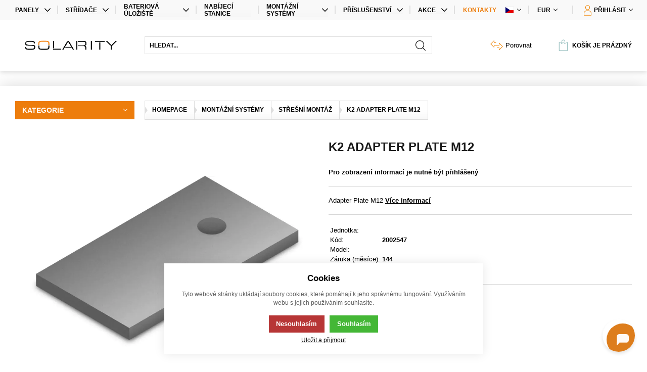

--- FILE ---
content_type: text/html; charset=UTF-8
request_url: https://solarity.shop/mounting-systems_c4316442132539/mounting-system_c4316442132546/mounting-systems_c4316442132539/mounting-system_c4316442132546/adapter-plate-m12_p3126/
body_size: 18079
content:
<!DOCTYPE html><html lang="CS"><head><script>var k2consolePost='/standard/m1web/post.php'; var k2consoleImages='0'; !function(){try{let r="",n="",o="",a=!1,s=!1,i=window,c="1"==k2consoleImages;console.defaultError=console.error.bind(console),console.error=function(e){a=!0,console.defaultError.apply(console,arguments);try{throw new Error(e,!1)}catch(e){t({message:JSON.stringify(e.stack),data:""},"Console error")}a=!1},i.onerror=function(e,r,n,o,s){return t({message:JSON.stringify(s.stack),data:""},"ERROR"),a};const d=XMLHttpRequest.prototype.send;function e(){let e={};return e.windowSize=i.innerWidth?(i.innerWidth?i.innerWidth:"")+"x"+(i.innerHeight?i.innerHeight:""):"",e.screen=screen.width?(screen.width?screen.width:"")+"x"+(screen.height?screen.height:""):"",e.cookies=!!navigator.cookieEnabled,e}function t(t,r){let n={type:r,errorData:t,url:location.href,browserInfo:e()};s=!0;let o=new FormData,a=new XMLHttpRequest;o.append("k2","console"),o.append("a",JSON.stringify(n)),a.open("POST",k2consolePost,!0),a.send(o),s=!1}XMLHttpRequest.prototype.send=function(){if(console.log(this),!s){r=this,n=arguments;try{throw new Error(r,!1)}catch(e){o=JSON.stringify(e.stack)}this.addEventListener("load",(function(){if(500==this.status||404==this.status){t({message:o,data:n},"XHR error ("+this.status+")")}}))}return d.apply(this,arguments)},i.addEventListener("error",(function(e){if(console.log(e),"IMG"===e.target.nodeName){let r=e.target.getAttribute("src");r=r.includes("data:image/gif;base64,")?e.target.getAttribute("data-src"):r;let n={message:r,data:""};""==r.split("?")[0]||null==r?t(n,"IMG not found - empty src"):c&&t(n,"IMG not found")}if("SCRIPT"===e.target.nodeName){t({message:e.target.src,data:""},"SCRIPT load error")}if("LINK"===e.target.nodeName&&"stylesheet"==e.target.rel){t({message:e.target.href,data:""},"CSS load error")}}),{capture:!0,passive:!0}),defaultImage=Image,Image=class extends defaultImage{constructor(){var e=document.createElement("img");return e.addEventListener("error",(function(e){let r=e.target.getAttribute("src");r=r.includes("data:image/gif;base64,")?e.target.getAttribute("data-src"):r;let n={message:r,data:""};""==r.split("?")[0]||null==r?t(n,"IMG not found - empty src"):c&&t(n,"IMG not found")})),e}}}catch(l){console.log(l)}}();</script><script data-k2="dataLayer">var analyticsDataLayer = {"g4":{"m4detail":{"items":[{"item_id":"3126","item_name":"K2 Adapter Plate M12","item_brand":"K2","item_category":"St\u0159e\u0161n\u00ed mont\u00e1\u017en\u00ed syst\u00e9my","index":0,"item_category2":"Mont\u00e1\u017en\u00ed syst\u00e9my pro fotovoltaiku"}]},"m3products":[{"items":[{"item_id":"3126","item_name":"K2 Adapter Plate M12","item_brand":"K2","item_category":"St\u0159e\u0161n\u00ed mont\u00e1\u017en\u00ed syst\u00e9my","index":"0","item_category2":"Mont\u00e1\u017en\u00ed syst\u00e9my pro fotovoltaiku"}],"item_list_id":"lastViewed"}],"m5basket":{"currency":"EUR","value":"0","valueOnlyItems":"0","tax":"0","taxOnlyItems":"0","coupon":"0","shipping":"0","transport":"0","payment":"0","items":[]}},"dataLayer":{"m4detail":{"product":"","basket":[]},"m1page":{"basket":[]}},"userID":"0"};</script><meta http-equiv="content-type" content="text/html; charset=UTF-8"><meta http-equiv="X-UA-Compatible" content="IE=edge"><meta name="viewport" content="width=device-width, initial-scale=1"><title>K2 Adapter Plate M12 - montážní systém solární panely | Solarity e-shop</title><meta name="description" content="Kvalitní montážní systém k FVE K2 Adapter Plate M12. Nabízíme kompletní řešení FVE, logistiku po celém světě, financování na míru, partnerský program, školení, technickou podporu."><meta name="keywords" content="Adapter, Plate, M12"><meta property="og:url" content="https://solarity.shop/mounting-systems_c4316442132539/mounting-system_c4316442132546/mounting-systems_c4316442132539/mounting-system_c4316442132546/adapter-plate-m12_p3126/"><meta property="og:type" content="eshop"><meta property="og:title" content="K2 Adapter Plate M12 - montážní systém solární panely | Solarity e-shop"><meta property="og:description" content="Kvalitní montážní systém k FVE K2 Adapter Plate M12. Nabízíme kompletní řešení FVE, logistiku po celém světě, financování na míru, partnerský program, školení, technickou podporu."><meta property="og:image" content="/template/eshop3_solarity/special/image/ogimage.png"><meta name="google-site-verification" content="fEbZHF-v5MgRR99syxW2EpbTRfkyEl8kJAQiNh4DeM4"><link rel="apple-touch-icon" sizes="180x180" href="/template/eshop3_solarity/special/image/favicon/apple-touch-icon.png"><link rel="icon" type="image/png" sizes="32x32" href="/template/eshop3_solarity/special/image/favicon/favicon-32x32.png"><link rel="icon" type="image/png" sizes="16x16" href="/template/eshop3_solarity/special/image/favicon/favicon-16x16.png"><link rel="manifest" href="/template/eshop3_solarity/special/image/favicon/site.webmanifest"><link rel="mask-icon" href="/template/eshop3_solarity/special/image/favicon/safari-pinned-tab.svg" color="#384FD9"><link rel="shortcut icon" href="/template/eshop3_solarity/special/image/favicon/favicon.ico"><link rel="preconnect" href="https://fonts.gstatic.com"><link href="https://fonts.googleapis.com/css2?family=Lato:wght@300;400;700;900&amp;display=swap" rel="stylesheet"><meta name="theme-color" content="#ed7d0c"><meta name="msapplication-navbutton-color" content="#ed7d0c"><meta name="apple-mobile-web-app-status-bar-style" content="#ed7d0c"><script class="k2noscript">window.dataLayerGTM = window.dataLayerGTM || [];
        var dataGA = '""';
        if(dataGA){
            var purchaseGTM = JSON.parse(dataGA);
        }

        if (analyticsDataLayer !== undefined) {
            var dataPage = JSON.parse(JSON.stringify(analyticsDataLayer));
            delete dataPage.gtag;
            dataPage['dataLayer']["m5basket"] = purchaseGTM;
            console.log(dataPage);

            if (JSON.stringify(dataPage) !== "{}") {
                dataLayerGTM.push(dataPage);
            }
			
			if (typeof UserId !==  'undefined' ) {
				dataLayerGTM.push({
					'user_id': UserId,
					'k2_id': UserId
				});
			}
        }</script><script class="k2noscript">(function(w, d, s, l, i) {
            w[l] = w[l] || [];
            w[l].push({
                'gtm.start': new Date().getTime(),
                event: 'gtm.js'
            });
            var f = d.getElementsByTagName(s)[0],
                j = d.createElement(s),
                dl = l != 'dataLayer' ? '&l=' + l : '';
            j.async = true;
            j.src =
                'https://www.googletagmanager.com/gtm.js?id=' + i + dl;
            f.parentNode.insertBefore(j, f);
        })(window, document, 'script', 'dataLayerGTM', "GTM-TRH5KWN");</script><script>var daysText = ["Pondělí", "Úterý", "Středa", "Čtvrtek", "Pátek", "Sobota", "Neděle"];
        var monthText = ["Leden","Únor","Březen","Duben","Květen","Červen","Červenec","Srpen","Září","Říjen","Listopad","Prosinec"];
        var todayText = "Dnes";</script><link rel="stylesheet" href="/template/eshop3_solarity/css/module.css?v=1726262716" media="screen"><link rel="stylesheet" href="/template/eshop3_solarity/css/style.css?v=1726262716" media="screen"><link rel="stylesheet" href="/template/eshop3_solarity/css/print.css" media="print"><!-- [if lt IE 9]><script src="http://html5shiv.googlecode.com/svn/trunk/html5.js"></script><script src="http://css3-mediaqueries-js.googlecode.com/svn/trunk/css3-mediaqueries.js"></script><![endif]--><script defer type="text/javascript" src="https://maps.google.com/maps/api/js?key=AIzaSyDkOD0fn_5PKDQJXYiJZTE59IJ8XrSmAis&amp;sensor=false&amp;callback=initMap"></script><script src="/template/eshop3_solarity/js/jquery-3.2.1.min.js" defer></script><script src="/template/eshop3_solarity/js/swiper.min.js" defer></script><script src="/template/eshop3_solarity/js/script.js?v=1726262716" defer></script><script src="/template/eshop3_solarity/js/cookie.js?v=1726262716" defer></script><script src="/template/eshop3_solarity/special/js/script.js?v=1726262716" defer></script><script type="text/javascript">window.smartlook||(function(d) { var o=smartlook=function(){ o.api.push(arguments)},h=d.getElementsByTagName('head')[0]; var c=d.createElement('script');o.api=new Array();c.async=true;c.type='text/javascript'; c.charset='utf-8';c.src='https://rec.smartlook.com/recorder.js';h.appendChild(c); })(document); smartlook('init', '972cbfc76ebb887053b23b6e636e7f8538b32fc3');</script><link rel="canonical" href="https://solarity.shop/montazni-systemy_c4316442132539/stresni-montaz_c4350801870940/k2-adapter-plate-m12_p3126"><link rel="alternate" hreflang="en" href="https://solarity.shop/en/mounting-systems_c4316442132539/roof-mounted_c4350801870940/k2-adapter-plate-m12_p3126"><link rel="alternate" hreflang="cs" href="https://solarity.shop/montazni-systemy_c4316442132539/stresni-montaz_c4350801870940/k2-adapter-plate-m12_p3126"><link rel="alternate" hreflang="pl" href="https://solarity.shop/pl/systemy-montazowe_c4316442132539/konstrukcje-dachowe_c4350801870940/k2-adapter-plate-m12_p3126"><link rel="alternate" hreflang="hu" href="https://solarity.shop/hu/tartoszerkezetek_c4316442132539/tetoszereles_c4350801870940/k2-adapter-plate-m12_p3126"><link rel="alternate" hreflang="bg" href="https://solarity.shop/bg/sistemi-za-montazh_c4316442132539/montazh-na-pokriva_c4350801870940/k2-adapter-plate-m12_p3126"><link rel="alternate" hreflang="ro" href="https://solarity.shop/ro/sistem-de-montare_c4316442132539/montare-pe-acoperi%C8%99_c4350801870940/k2-adapter-plate-m12_p3126"><link rel="alternate" hreflang="de" href="https://solarity.shop/de/montagesysteme_c4316442132539/dachmontage_c4350801870940/k2-adapter-plate-m12_p3126"></head><body data-k2-de="," data-k2-th=" " data-k2-ex="2" data-k2-in="2" data-k2-sn="1" data-k2-lang="5"><div class="hide mysho"><table><tr><td>m2user::data::person::Id</td><td></td></tr><tr><td>m2user::data::person::CurrentRegistrationRIDCalc</td><td></td></tr><tr><td>m2user::data::person::CurrentRegistrationRIDCalc.Email</td><td></td></tr></table></div><script src="https://cdn.botpress.cloud/webchat/v2.2/inject.js"></script><script src="https://files.bpcontent.cloud/2025/02/10/14/20250210140350-BHD19WEC.js"></script><noscript><iframe src="https://www.googletagmanager.com/ns.html?id=GTM-TRH5KWN" height="0" width="0" style="display:none;visibility:hidden"></iframe></noscript><div class="k2fx k2fx0redirect"></div><header class="main_header"><div class="main_header_links"><div class="wrap main_wrap "><div class=" flex flex_justify flex_justify_end_ml"><div class="hide_ml flex"><div data-k2-level="2" class="k2fx k2fx3list set_active flex"><div class="k2tx k2tx3list flex"><ul data-k2="container" class="flex header_menu_links line_between header_menu_links_category"><li data-k2="item" data-n="1" data-id="4316442132534" class=""><a href="/panely_c4316442132534" title="Fotovoltaické panely" class="gradient flex flex_justify flex_align_center"><span>Panely</span><span class="ico_arr open_list"></span></a><ul data-k2="subContainer" class="subContainer"><li data-k2="item" data-n="1" data-id="4316442132549" class=""><a href="/panely_c4316442132534/mono_c4316442132549" title="Mono fotovoltaické panely" class="gradient flex flex_justify flex_align_center"><span>Mono</span><span class="ico_arr open_list"></span></a></li><li data-k2="item" data-n="2" data-id="4995046984404" class=""><a href="/panely_c4316442132534/bifacial_c4995046984404" title="Bifacial fotovoltaické panely" class="gradient flex flex_justify flex_align_center"><span>Bifacial</span><span class="ico_arr open_list"></span></a></li></ul></li><li data-k2="item" data-n="2" data-id="4316442132535" class=""><a href="/stridace_c4316442132535" title="Fotovoltaické střídače" class="gradient flex flex_justify flex_align_center"><span>Střídače</span><span class="ico_arr open_list"></span></a><ul data-k2="subContainer" class="subContainer"><li data-k2="item" data-n="1" data-id="4350801870942" class=""><a href="/stridace_c4316442132535/stridace_c4350801870942" title="Střídače" class="gradient flex flex_justify flex_align_center"><span>Střídače</span><span class="ico_arr open_list"></span></a></li><li data-k2="item" data-n="2" data-id="4350801870944" class=""><a href="/stridace_c4316442132535/optimizery_c4350801870944" title="Optimizéry" class="gradient flex flex_justify flex_align_center"><span>Optimizéry</span><span class="ico_arr open_list"></span></a></li><li data-k2="item" data-n="3" data-id="4316442132558" class=""><a href="/stridace_c4316442132535/hybridni-stridace_c4316442132558" title="Hybridní střídače" class="gradient flex flex_justify flex_align_center"><span>Hybridní střídače</span><span class="ico_arr open_list"></span></a></li><li data-k2="item" data-n="4" data-id="4350801870943" class=""><a href="/stridace_c4316442132535/bateriove-stridace_c4350801870943" title="Bateriové střídače" class="gradient flex flex_justify flex_align_center"><span>Bateriové střídače</span><span class="ico_arr open_list"></span></a></li><li data-k2="item" data-n="5" data-id="4316442132560" class=""><a href="/stridace_c4316442132535/prodlouzeni-zaruky_c4316442132560" title="Prodloužení záruky" class="gradient flex flex_justify flex_align_center"><span>Prodloužení záruky</span><span class="ico_arr open_list"></span></a></li></ul></li><li data-k2="item" data-n="3" data-id="4316442132537" class=""><a href="/bateriova-uloziste_c4316442132537" title="Bateriová úložiště" class="gradient flex flex_justify flex_align_center"><span>Bateriová úložiště</span><span class="ico_arr open_list"></span></a><ul data-k2="subContainer" class="subContainer"><li data-k2="item" data-n="1" data-id="4350801870941" class=""><a href="/bateriova-uloziste_c4316442132537/lithiove-baterie_c4350801870941" title="Lithiové baterie" class="gradient flex flex_justify flex_align_center"><span>Lithiové baterie</span><span class="ico_arr open_list"></span></a></li><li data-k2="item" data-n="2" data-id="4316442132552" class=""><a href="/bateriova-uloziste_c4316442132537/olovene-baterie_c4316442132552" title="Olověné baterie" class="gradient flex flex_justify flex_align_center"><span>Olověné baterie</span><span class="ico_arr open_list"></span></a></li></ul></li><li data-k2="item" data-n="4" data-id="4316442132540" class=""><a href="/nabijeci-stanice_c4316442132540" title="Nabíjecí stanice" class="gradient flex flex_justify flex_align_center"><span>Nabíjecí stanice</span><span class="ico_arr open_list"></span></a></li><li data-k2="item" data-n="5" data-id="4316442132539" class=""><a href="/montazni-systemy_c4316442132539" title="Montážní systémy pro fotovoltaiku" class="gradient flex flex_justify flex_align_center"><span>Montážní systémy</span><span class="ico_arr open_list"></span></a><ul data-k2="subContainer" class="subContainer"><li data-k2="item" data-n="1" data-id="4350801870940" class=""><a href="/montazni-systemy_c4316442132539/stresni-montaz_c4350801870940" title="Střešní montážní systémy" class="gradient flex flex_justify flex_align_center"><span>Střešní montáž</span><span class="ico_arr open_list"></span></a></li><li data-k2="item" data-n="2" data-id="4350801870939" class=""><a href="/montazni-systemy_c4316442132539/pozemni-montaz_c4350801870939" title="Pozemní montážní systémy" class="gradient flex flex_justify flex_align_center"><span>Pozemní montáž</span><span class="ico_arr open_list"></span></a></li></ul></li><li data-k2="item" data-n="6" data-id="4316442132536" class=""><a href="/prislusenstvi_c4316442132536" title="Příslušenství k fotovoltaice" class="gradient flex flex_justify flex_align_center"><span>Příslušenství</span><span class="ico_arr open_list"></span></a><ul data-k2="subContainer" class="subContainer"><li data-k2="item" data-n="1" data-id="4316442132541" class=""><a href="/prislusenstvi_c4316442132536/kabely_c4316442132541" title="Fotovoltaické kabely" class="gradient flex flex_justify flex_align_center"><span>Kabely</span><span class="ico_arr open_list"></span></a></li><li data-k2="item" data-n="2" data-id="4316442132555" class=""><a href="/prislusenstvi_c4316442132536/prislusenstvi-uloziste_c4316442132555" title="Příslušenství pro bateriová úložiště" class="gradient flex flex_justify flex_align_center"><span>Příslušenství úložiště</span><span class="ico_arr open_list"></span></a></li><li data-k2="item" data-n="3" data-id="4316442132559" class=""><a href="/prislusenstvi_c4316442132536/prislusenstvi-stridace_c4316442132559" title="Příslušenství pro střídače" class="gradient flex flex_justify flex_align_center"><span>Příslušenství střídače</span><span class="ico_arr open_list"></span></a></li><li data-k2="item" data-n="4" data-id="4316442132561" class=""><a href="/prislusenstvi_c4316442132536/elektro-material_c4316442132561" title="Elektro materiál pro fotovoltaiku" class="gradient flex flex_justify flex_align_center"><span>Elektro materiál</span><span class="ico_arr open_list"></span></a></li><li data-k2="item" data-n="5" data-id="4316442132562" class=""><a href="/prislusenstvi_c4316442132536/konektory_c4316442132562" title="Solární konektory" class="gradient flex flex_justify flex_align_center"><span>Konektory</span><span class="ico_arr open_list"></span></a></li><li data-k2="item" data-n="6" data-id="4316442132563" class=""><a href="/prislusenstvi_c4316442132536/ostatni_c4316442132563" title="Ostatní příslušenství" class="gradient flex flex_justify flex_align_center"><span>Ostatní</span><span class="ico_arr open_list"></span></a></li></ul></li><li data-k2="item" data-n="7" data-id="26452703576086" class=""><a href="/akce_c26452703576086" title="Akce" class="gradient flex flex_justify flex_align_center"><span>Akce</span><span class="ico_arr open_list"></span></a><ul data-k2="subContainer" class="subContainer"><li data-k2="item" data-n="1" data-id="34913789150855" class=""><a href="/akce_c26452703576086/specialni-nabidky_c34913789150855" title="Speciální nabídky" class="gradient flex flex_justify flex_align_center"><span>Speciální nabídky</span><span class="ico_arr open_list"></span></a></li><li data-k2="item" data-n="2" data-id="34913789150860" class=""><a href="/akce_c26452703576086/sady-produktu_c34913789150860" title="Sady produktů" class="gradient flex flex_justify flex_align_center"><span>Sady produktů</span><span class="ico_arr open_list"></span></a></li></ul></li></ul></div></div><div data-k2-name="eshopHeaderMenu" data-k2-level="1" class="k2fx k2fx1menu set_active flex"><nav class="k2tx k2tx1menu flex"><ul data-k2="container" class="flex header_menu_links line_between header_menu_links_main"><li data-k2="item" data-n="1" data-id="4312147166710" class=""><a href="/contacts" title="Náš tým | Solarity">Kontakty</a></li></ul></nav></div></div><div class="hide flex_ml"><div class="search_wrap  flex flex_align_center search_menu full_width"><button class="open_next hide visible_ml"><span class="ico_search"></span></button><div class="k2fx k2fx4search  flex full_width hide_ml search_mobile_wrap  float_menu_ml float_menu"><form class="search_form flex full_width k2tx k2tx4search" data-elastic="0" data-k2-min="3" data-k2-max="60" data-k2-crc="eNrtmN1u2zYUgO/7FISGXjZpvaAFBFkDmnVYgTUrlvaqKARaoiwuFCmQVByjUZ8lz5In26FEWj+mM8Xrhg3YTWKTPP/f0aEcZfQapQwrtQxQzsgNymvGkg3NdIEKmpGkZEgRLNMiKcWKMpJsJK4QnBVYJyXhtTnRfwtQhjV+drV4lt8sg/KskiKrUx2GnZIg/qS26vbsVt98jk7BeHz79TbKhSydF9ZYuzRxyOomcFDTdBl86c5+VES96daa3rz2m38SPRCx2aa8qrU7cLWwCi47caS3FXE+BgjXWqSirBjRsCryPEAVwykpBMuIBAdhsxQ8DBfOgebk5CSII4wKSfJl8F3QW+oO/AzriKYicTZcPJ3Al/LFhqzCsMJr0vkUhmanAaWqwtypM6ULYo/96NQci6NTDLG2BRhl5GpB87ealG3tXeFTwTXhGkwMTto9Q0NCQUJNcutksSZrIbdu14bj9s8n22NhRdJEU22hm4Q4PTMI9/[base64]/KnZlE8uDJ+uaggEUsrXAVJ6a8LOqIIW3IZccCDiyQ6JM9cBF+K8Q6NjYtACEzRfS8yzb8slOLEyWtUsMjsHplgujsIS1i6gJhMoW2eGSAaPJ8So3QOktfUX+Bgqda7Ph6NN3DFktIJz0GBi/c3J6FXPo8P48D8cj4cD8nYUG11hRmjsz08bgn1qW0bmkDLJoOdm8xiWrP15z5nA73wyODDB7MVzH2cH1HQMevvIxjaLUN9Q3RugvjH79w/VLrf/ut7Qo5k6ILBNTgVZoOmYvoFGe8+EaxQG8KENCrG5IFqL90ZKORytk+MQqXoHdSWymUIJkj9JUTb3d94Qt+VKsISRXFvizEdzi66lJDzdXrYHfuW/wLLR3Sp8y9MGdb7c302O9viP/+315MGM/OfS8ebm2HS0/7oH6MHBd25c+6ca9k/7xqmG0LKHm2hOw0y06f077gQJzOscp7qWRLonwv3dJ8/659F0stl+cEi977JyzJyyos3hGdVX4vcaHr/5NiH9dSlZCaC63H3Votp9liZhaCVkZmbCjIGFfW+3j3il3Y/vN6Jqpt8JaUqDY9889kQ8fJllAmcQjPfdNvb8ODDMk2V2rMl303NGJGFY02sSjJvtoKOu/v7X71G9ubgcZKQvt/nhJP4DYUJokw=="><div class=" flex full_width"><input class="k2productSearch" type="search" autocomplete="off" placeholder="Hledat..."><a href="#" class="k2searchHref ico_search" data-k2-href="/vysledky-hledani"><span class="hide">Hledat</span></a></div><div class="k2ifItem hide search_content"><div class="search_wrap_items"><div class="search_category"><div data-k2="searchCategory"><div class="search_sec_title_wrap"><span class="search_sec_title">Kategorie</span></div><ul data-k2="containerCategory" data-k2-limit="6"></ul><div class="k2noItemCategory spacing" style="display:none">
Žádná kategorie nenalezena</div></div><div data-k2="searchBrand"><div class="search_sec_title_wrap"><span class="search_sec_title">Značky</span></div><ul data-k2="containerBrand" data-k2-limit="2"></ul><div class="k2noItemBrand spacing" style="display:none">
Žádná značka nenalezena</div></div><div data-k2="searchBlog"><div class="search_sec_title_wrap"><span class="search_sec_title">Blog</span></div><ul data-k2="containerBlog" data-k2-limit="2"></ul><div class="k2noItemBlog spacing" style="display:none">
Žádný článek nenalezen</div></div></div><div class="search_product"><div><ul data-k2="container" class="search_product_container" data-k2-limit="10"></ul><div class="k2noItemProduct spacing" style="display:none">
Žádné zboží nenalezeno</div></div></div></div></div><div class="hide search_loading search_content"><div><div class=" flex flex_justify_center search_loading_wrap"><span class="loading relative"></span></div></div></div><div class="k2noItem hide search_content">
Nenalezeny žádné produkty.</div></form></div></div></div><div class="flex line_between"><div><div class="flex control_list_wrap menu_link line_between"><div class="lang_list flex relative"><div data-k2-active="active" class="k2fx k2fx1langList open_next float_menu_btn flex"><ul class="k2tx k2tx1langList flex"><li data-k2="itemTpl" class=" active_visible flex_align_center"><span class="flex flex_align_center header_menu_open lang_list_item"><img src="/template/eshop3_solarity/image/flags/EN.svg" alt="EN"><span class="ico_arr"></span></span></li><li data-k2="itemTpl" class="active active_visible flex_align_center"><span class="flex flex_align_center header_menu_open lang_list_item"><img src="/template/eshop3_solarity/image/flags/CS.svg" alt="CS"><span class="ico_arr"></span></span></li><li data-k2="itemTpl" class=" active_visible flex_align_center"><span class="flex flex_align_center header_menu_open lang_list_item"><img src="/template/eshop3_solarity/image/flags/PL.svg" alt="PL"><span class="ico_arr"></span></span></li><li data-k2="itemTpl" class=" active_visible flex_align_center"><span class="flex flex_align_center header_menu_open lang_list_item"><img src="/template/eshop3_solarity/image/flags/HU.svg" alt="HU"><span class="ico_arr"></span></span></li><li data-k2="itemTpl" class=" active_visible flex_align_center"><span class="flex flex_align_center header_menu_open lang_list_item"><img src="/template/eshop3_solarity/image/flags/BG.svg" alt="BG"><span class="ico_arr"></span></span></li><li data-k2="itemTpl" class=" active_visible flex_align_center"><span class="flex flex_align_center header_menu_open lang_list_item"><img src="/template/eshop3_solarity/image/flags/RO.svg" alt="RO"><span class="ico_arr"></span></span></li><li data-k2="itemTpl" class=" active_visible flex_align_center"><span class="flex flex_align_center header_menu_open lang_list_item"><img src="/template/eshop3_solarity/image/flags/DE.svg" alt="DE"><span class="ico_arr"></span></span></li></ul></div><div data-k2-active="active" class="k2fx k2fx1langList hide float_menu web_set_menu"><ul class="k2tx k2tx1langList"><li data-k2="itemTpl" class=""><a href="https://solarity.shop/en/mounting-systems_c4316442132539/roof-mounted_c4350801870940/k2-adapter-plate-m12_p3126" data-id="1" class=""><span class="lang_list_item flex flex_align_center"><span class="lang_list_image"><img src="/template/eshop3_solarity/image/flags/EN.svg" alt="EN"></span><span class="lang_list_item_title">EN</span></span></a></li><li data-k2="itemTpl" class="active"><a href="https://solarity.shop/montazni-systemy_c4316442132539/stresni-montaz_c4350801870940/k2-adapter-plate-m12_p3126" data-id="5" class="active"><span class="lang_list_item flex flex_align_center"><span class="lang_list_image"><img src="/template/eshop3_solarity/image/flags/CS.svg" alt="CS"></span><span class="lang_list_item_title">CS</span></span></a></li><li data-k2="itemTpl" class=""><a href="https://solarity.shop/pl/systemy-montazowe_c4316442132539/konstrukcje-dachowe_c4350801870940/k2-adapter-plate-m12_p3126" data-id="7" class=""><span class="lang_list_item flex flex_align_center"><span class="lang_list_image"><img src="/template/eshop3_solarity/image/flags/PL.svg" alt="PL"></span><span class="lang_list_item_title">PL</span></span></a></li><li data-k2="itemTpl" class=""><a href="https://solarity.shop/hu/tartoszerkezetek_c4316442132539/tetoszereles_c4350801870940/k2-adapter-plate-m12_p3126" data-id="6" class=""><span class="lang_list_item flex flex_align_center"><span class="lang_list_image"><img src="/template/eshop3_solarity/image/flags/HU.svg" alt="HU"></span><span class="lang_list_item_title">HU</span></span></a></li><li data-k2="itemTpl" class=""><a href="https://solarity.shop/bg/sistemi-za-montazh_c4316442132539/montazh-na-pokriva_c4350801870940/k2-adapter-plate-m12_p3126" data-id="14" class=""><span class="lang_list_item flex flex_align_center"><span class="lang_list_image"><img src="/template/eshop3_solarity/image/flags/BG.svg" alt="BG"></span><span class="lang_list_item_title">BG</span></span></a></li><li data-k2="itemTpl" class=""><a href="https://solarity.shop/ro/sistem-de-montare_c4316442132539/montare-pe-acoperi%C8%99_c4350801870940/k2-adapter-plate-m12_p3126" data-id="33" class=""><span class="lang_list_item flex flex_align_center"><span class="lang_list_image"><img src="/template/eshop3_solarity/image/flags/RO.svg" alt="RO"></span><span class="lang_list_item_title">RO</span></span></a></li><li data-k2="itemTpl" class=""><a href="https://solarity.shop/de/montagesysteme_c4316442132539/dachmontage_c4350801870940/k2-adapter-plate-m12_p3126" data-id="2" class=""><span class="lang_list_item flex flex_align_center"><span class="lang_list_image"><img src="/template/eshop3_solarity/image/flags/DE.svg" alt="DE"></span><span class="lang_list_item_title">DE</span></span></a></li></ul></div></div><div class="currency_list relative flex"><div data-k2-active="active" class="k2fx k2fx1currencyList open_next float_menu_btn flex_all flex"><ul class="k2tx k2tx1currencyList"><li data-k2="itemTpl" class=" active_visible flex_align_center"><span class="header_menu_open flex flex_align_center"><span>CZK</span><span class="ico_arr"></span></span></li><li data-k2="itemTpl" class=" active_visible flex_align_center"><span class="header_menu_open flex flex_align_center"><span>USD</span><span class="ico_arr"></span></span></li><li data-k2="itemTpl" class="active active_visible flex_align_center"><span class="header_menu_open flex flex_align_center"><span>EUR</span><span class="ico_arr"></span></span></li></ul></div><div data-k2-active="active" class="k2fx k2fx1currencyList hide float_menu web_set_menu"><ul class="k2tx k2tx1currencyList"><li data-k2="itemTpl" class=""><a href="?cid=CZK" data-id="CZK" class=""><span>CZK (Kč)</span></a></li><li data-k2="itemTpl" class=""><a href="?cid=USD" data-id="USD" class=""><span>USD ($)</span></a></li><li data-k2="itemTpl" class="active"><a href="?cid=EUR" data-id="EUR" class="active"><span>EUR (€)</span></a></li></ul></div></div></div></div><div class="flex"><div class="flex"><div class="flex login_wrap"><div data-k2="userGuest" class="flex"><button title="Přihlásit" class=" open_next flex_align_center login_button float_menu_btn" id="seleniumLogin"><span class="flex flex_align_center"><span class="flex flex_align_center"><img src="/template/eshop3_solarity/special/image/icon/profile.svg" class="icon icon_svg" alt="Přihlásit"><span class="">Přihlásit</span><span class="ico_arr"></span></span></span></button><div class="hide guest_menu float_menu"><div class="k2fx k2fx2formLogin"><div class="k2tx k2tx2formLogin"><form class="form_login k2form"><label><span class="label_title flex flex_justify_between">Přihlašovací e-mail</span><input class="k2usr k2fail input" id="seleniumMail" placeholder="E-mail" tabindex="1" type="email" maxlength="100"></label><label><span class="label_title flex flex_justify_between">Přihlašovací heslo <a href="/forgotten-password" title="Zapomenuté heslo">Zapomenuté heslo</a></span><input class="k2pwd k2fail input" id="seleniumPass" placeholder="Heslo" tabindex="2" type="password" maxlength="50"></label><div class="flex_justify_end flex_align_center flex spacing_top "><div class="spacing_row flex"><div><a href="/registrace" title="Registrace" class="btn btn_light">
Nová registrace
</a></div><div><button class="k2btnLogin btn" id="selleniumBtnLogin" type="submit" data-k2-url="https://solarity.shop/mounting-systems_c4316442132539/mounting-system_c4316442132546/mounting-systems_c4316442132539/mounting-system_c4316442132546/adapter-plate-m12_p3126/"><span>Přihlásit</span></button></div></div></div><div><div class="k2msg k2msg1 message_error message hide"><div><span>Špatný e-mail nebo heslo.</span></div></div><div class="k2msg k2msg5 message_error message hide"><div><span>Registrace není potvrzena</span></div></div><div class="k2msg k2msg6 message_error message hide"><div><span>Účet je zablokovaný</span></div></div><div class="k2msg k2msg7 message_error message hide"><div><span>Registrace není schválena</span></div></div></div></form></div></div></div></div></div></div><div class="hide"><div id="toRedirect"><p>Your login email is registered on other solarity domain.</p><div class="flex flex_justify_between"><a class="btn js-toRedirectHref">Redirect to domain <span class="js-toRedirectHrefName"></span></a><a class="btn btn_light popup_close_alternative pointer">Zavřít</a></div></div></div></div></div></div></div></div><div class="wrap main_wrap header_content"><div class="spacing_row  flex"><div class="main_menu"><a href="https://solarity.shop/" title="Solarity s.r.o." class="logo_wrap"><img src="/template/eshop3_solarity/special/image/logo.png" alt="Solarity s.r.o." class="logo"></a></div><div class="main_content flex flex_justify flex_align_center flex_justify_end_ml"><div class="hide_ml flex searching_header"><div class="search_wrap  flex flex_align_center search_menu full_width"><button class="open_next hide visible_ml"><span class="ico_search"></span></button><div class="k2fx k2fx4search  flex full_width hide_ml search_mobile_wrap  float_menu_ml float_menu"><form class="search_form flex full_width k2tx k2tx4search" data-elastic="0" data-k2-min="3" data-k2-max="60" data-k2-crc="eNrtmN1u2zYUgO/7FISGXjZpvKAFBFkDmnVYgTUrlu2qKARaomwuFCmQVByhUZ8lz5In26FEWj+mM8Xrhg3YTWKTPP/f0aEcZfQGpQwrtQxQzsgtyivGki3N9AZtaEaSgiFFsEw3SSFWlJFkK3GJ4KzAOikIr8yJ/luAMqzxi+vFi/x2GRTnpRRZleow7JQE8UdVq7uz8zt9+yk6Bevx3Ze7KBeycG5Ya+3SxCOrnMBBTdNl8Lk7+5si6m231vT2td/+s+iRkM025WWl3YHrhVVw1YkjXZfE+RggXGmRiqJkRMOqyPMAlQynZCNYRiQ4CJuF4GG4cA40JycnQRxhtJEkXwbfBL2l7sCPsI5oKhJnw8XTCXwuzrZkFYYlXpPOpzA0Ow0oVSXmTp2pXRB77Een5lgcnWKItS3AKCPXC5q/06Roi+8qnwquCddgYnDS7hkcEgoSapJbJ4s1WQtZu10bjtu/mGyPhRVJE021pW4S4vTMINxvwxDsrvtguzgr1ps3MWHKidx5sMs0owXVy+AV2GO0lzBBDkr3/PWbSjJTruevvwcwjAumPqD0V/O52ZW2hcxy1KbK1ralL8GMrnmSQn6JnERIi3Xi5By/ESwiJdPWAVoYDEQlUwJOfLddvnrZe9JuWldilwlPAjkuSIAkKcQNIUWpa5Dd0PUG/NroVj4MqQIdk9Vmpk4u9ONq+5QN4IxOGYU/FZvyyYXh01UNgUBK+TpAStcm7IwqaME65IIDEc92SJy7DrgUFx0aHRODFpig+UZinn1dLsGJldGqZpHZOTDFcnEUlrB2CTWZQNk6M0QyeDohRu0eIK2tv8DHUKlzfT4cbeKOIaMVnIMGE+uvTkaveh4dxof/4Xg6HJC3o9joCjNCY39+2hDsU9syMoeUSQY9N5unsGTtz3vOBH7nk8GBCWZnL32cHVDTMejtIxvbLEJ9Q3VvgPrG7N8/VLvc/ut6Q49m6oDANjklZIGmY/oGGu09E65RGMCHNtiI7SXRWnwwUsrhaJ0ch0jVe6grkc0USpD8QYqiebj3hlgXK8ESRnJtiTMfzS26kpLwtL5qD/zMf4Jlo7tV+I6nDep8ebifHO3xH//b68mDGfnPpePt7bHpaP91D9CDg+/CuPZPNeyf9o1TDaFljzfRnIaZaNP7d9wJEphXOU51JYl0T4SH+4+e9U+j6WSz/eiQ+tBl5Zg5ZUWbwzOqr8TvFTx+8zoh/XUpWQmguth91aLcfZYmYWglZGZmwoyBhX1vt094pd2P7xeiKqbfC2lKg2PfPPZEPHyZZQJnEIz33Tb2/DgwzJNldqzJd9NzRiRhWNMbEoyb7aCjrv7+1+9Rvbm4GmSkL7f54ST+A+DMaMQ="><div class=" flex full_width"><input class="k2productSearch" type="search" autocomplete="off" placeholder="Hledat..."><a href="#" class="k2searchHref ico_search" data-k2-href="/vysledky-hledani"><span class="hide">Hledat</span></a></div><div class="k2ifItem hide search_content"><div class="search_wrap_items"><div class="search_category"><div data-k2="searchCategory"><div class="search_sec_title_wrap"><span class="search_sec_title">Kategorie</span></div><ul data-k2="containerCategory" data-k2-limit="6"></ul><div class="k2noItemCategory spacing" style="display:none">
Žádná kategorie nenalezena</div></div><div data-k2="searchBrand"><div class="search_sec_title_wrap"><span class="search_sec_title">Značky</span></div><ul data-k2="containerBrand" data-k2-limit="2"></ul><div class="k2noItemBrand spacing" style="display:none">
Žádná značka nenalezena</div></div><div data-k2="searchBlog"><div class="search_sec_title_wrap"><span class="search_sec_title">Blog</span></div><ul data-k2="containerBlog" data-k2-limit="2"></ul><div class="k2noItemBlog spacing" style="display:none">
Žádný článek nenalezen</div></div></div><div class="search_product"><div><ul data-k2="container" class="search_product_container" data-k2-limit="10"></ul><div class="k2noItemProduct spacing" style="display:none">
Žádné zboží nenalezeno</div></div></div></div></div><div class="hide search_loading search_content"><div><div class=" flex flex_justify_center search_loading_wrap"><span class="loading relative"></span></div></div></div><div class="k2noItem hide search_content">
Nenalezeny žádné produkty.</div></form></div></div></div><div class="flex flex_justify spacing_big_row eshop_set_menu flex_align_center"><div class="favourite_menu hide_ml"></div><div class="compare_menu hide_ml"><a href="/porovnani-produtku" title=""><span class="flex flex_align_center"><img src="/template/eshop3_solarity/special/image/icon/compare.svg" class="icon icon_svg" alt="Porovnat"><span class="hide_lg inline_block_ml">Porovnat</span></span></a></div><div class="cart_menu"><div class="k2fx k2fx5basketFloat"><div class="k2tx k2tx5basketFloat" data-k2-crc="eNrNVt1u0zAUvt9TWJGQ4GKUTYxJVhs02BCTECBtdwhFTuI0Zo4dbKdttIVn4Vl4Mo7tJkvTdFCEBBdNY+f4/Pn7zjnTlC1QSgw5vDk+zFazoDiRKqUK45joG2recElMEH7Stb47Orkzq8/[base64]/[base64]/QtAkIOaOmodyUrlVDQ93L54sWzlmXu01op3AYJfXnaCGfMCCxKvb/fLTPdl3uOjZq95/fOxPVzbJ3pI27M668VEWC67gjk7t2j97YSzJzFsWrG8DueA0tkKLuFXFAhYas0NYS7roIJQI/LOcY6l8v3FGDu6Kqbv8N96/q1BBN/XgT2CvBfRnex2j+6gxZS98gKB23x5hj6nLV0TjkaS0Bq96Fpwi8C2OUm6FWsTfW5at9HoOwSGTERpcwmrYNtLEFVgcZL7n5UaLl40O8/xmawaR36203of+hgu3Puk6PWt7ZHZejnTxGhS6nMa6lNg26LZ1pyokAOcO/nGowBJDB0qdqF0mwH0Dm85WJOCcx7ESCCCfTgHWtDlOlgY2S5PeM5ML9yoV1Yqm4B99fTHMrYCsTF9gQFufBVwBtodnXxXiNY14kS+ssHO9b6kxjnw+6wS9AMWl1V27HUXRdqFymF5s8HwaGds+pmUEcY27l3KxiyVTt6V9fNF0L+xiA+hruxKfy/H7bdZWySwwtewNDk8NbsoGkvgz8BYh7LhA=="><div data-k2="noItem" class="basket_wrap relative"><span class="basket_btn neni button_menu"><span class="flex flex_align_center"><img src="/template/eshop3_solarity/special/image/icon/buy.svg" class="icon icon_svg" alt="Košík"><span class="title">Košík je prázdný</span></span></span></div></div></div></div><div class="hide flex_ml"><button class="menu_mobile_btn"><span></span><span></span><span></span></button></div></div></div></div></div></header><div class="mobile_menu hide"><div class="eshop_set_menu"><div class="compare_menu"><a href="/porovnani-produtku" title=""><span class="flex flex_align_center"><img src="/template/eshop3_solarity/special/image/icon/compare.svg" class="icon icon_svg" alt="Porovnat"><span class="hide_lg inline_block_ml">Porovnat</span></span></a></div><div class="favourite_menu"></div></div><div class="mobile_menu_header">
Kategorie</div><div class="mobile_menu_nav"><div class="k2fx k2fx3list"><div class="k2tx k2tx3list catg_menu"><ul data-k2="container"><li data-k2="item" data-n="1" data-id="4316442132534" class=""><a href="/panely_c4316442132534" title="Fotovoltaické panely" class="flex flex_justify flex_align_center"><span>Panely</span><span class="ico_arr open_list"></span></a><ul data-k2="subContainer"><li data-k2="item" data-n="1" data-id="4316442132549" class=""><a href="/panely_c4316442132534/mono_c4316442132549" title="Mono fotovoltaické panely" class="flex flex_justify flex_align_center"><span>Mono</span><span class="ico_arr open_list"></span></a></li><li data-k2="item" data-n="2" data-id="4995046984404" class=""><a href="/panely_c4316442132534/bifacial_c4995046984404" title="Bifacial fotovoltaické panely" class="flex flex_justify flex_align_center"><span>Bifacial</span><span class="ico_arr open_list"></span></a></li></ul></li><li data-k2="item" data-n="2" data-id="4316442132535" class=""><a href="/stridace_c4316442132535" title="Fotovoltaické střídače" class="flex flex_justify flex_align_center"><span>Střídače</span><span class="ico_arr open_list"></span></a><ul data-k2="subContainer"><li data-k2="item" data-n="1" data-id="4350801870942" class=""><a href="/stridace_c4316442132535/stridace_c4350801870942" title="Střídače" class="flex flex_justify flex_align_center"><span>Střídače</span><span class="ico_arr open_list"></span></a><ul data-k2="subContainer"><li data-k2="item" data-n="1" data-id="4350801872740" class=""><a href="/stridace_c4316442132535/stridace_c4350801870942/1-fazove_c4350801872740" title="1-fázové" class="flex flex_justify flex_align_center"><span>1-fázové</span><span class="ico_arr open_list"></span></a></li><li data-k2="item" data-n="2" data-id="4350801872741" class=""><a href="/stridace_c4316442132535/stridace_c4350801870942/3-fazove_c4350801872741" title="3-fázové" class="flex flex_justify flex_align_center"><span>3-fázové</span><span class="ico_arr open_list"></span></a></li></ul></li><li data-k2="item" data-n="2" data-id="4350801870944" class=""><a href="/stridace_c4316442132535/optimizery_c4350801870944" title="Optimizéry" class="flex flex_justify flex_align_center"><span>Optimizéry</span><span class="ico_arr open_list"></span></a></li><li data-k2="item" data-n="3" data-id="4316442132558" class=""><a href="/stridace_c4316442132535/hybridni-stridace_c4316442132558" title="Hybridní střídače" class="flex flex_justify flex_align_center"><span>Hybridní střídače</span><span class="ico_arr open_list"></span></a><ul data-k2="subContainer"><li data-k2="item" data-n="1" data-id="4350801872921" class=""><a href="/stridace_c4316442132535/hybridni-stridace_c4316442132558/1-fazove_c4350801872921" title="1-fázové" class="flex flex_justify flex_align_center"><span>1-fázové</span><span class="ico_arr open_list"></span></a></li><li data-k2="item" data-n="2" data-id="4350801872922" class=""><a href="/stridace_c4316442132535/hybridni-stridace_c4316442132558/3-fazove_c4350801872922" title="3-fázové" class="flex flex_justify flex_align_center"><span>3-fázové</span><span class="ico_arr open_list"></span></a></li></ul></li><li data-k2="item" data-n="4" data-id="4350801870943" class=""><a href="/stridace_c4316442132535/bateriove-stridace_c4350801870943" title="Bateriové střídače" class="flex flex_justify flex_align_center"><span>Bateriové střídače</span><span class="ico_arr open_list"></span></a><ul data-k2="subContainer"><li data-k2="item" data-n="1" data-id="4316442132551" class=""><a href="/stridace_c4316442132535/bateriove-stridace_c4350801870943/off-grid-stridace_c4316442132551" title="Off-grid střídače" class="flex flex_justify flex_align_center"><span>Off-grid střídače</span><span class="ico_arr open_list"></span></a></li><li data-k2="item" data-n="2" data-id="4316442132554" class=""><a href="/stridace_c4316442132535/bateriove-stridace_c4350801870943/regulatory-nabijeni_c4316442132554" title="Regulátory nabíjení" class="flex flex_justify flex_align_center"><span>Regulátory nabíjení</span><span class="ico_arr open_list"></span></a></li><li data-k2="item" data-n="3" data-id="4316442132557" class=""><a href="/stridace_c4316442132535/bateriove-stridace_c4350801870943/stridace-regulatory-nabijeni_c4316442132557" title="Střídače &amp; regulátory nabíjení" class="flex flex_justify flex_align_center"><span>Střídače &amp; regulátory nabíjení</span><span class="ico_arr open_list"></span></a></li></ul></li><li data-k2="item" data-n="5" data-id="4316442132560" class=""><a href="/stridace_c4316442132535/prodlouzeni-zaruky_c4316442132560" title="Prodloužení záruky" class="flex flex_justify flex_align_center"><span>Prodloužení záruky</span><span class="ico_arr open_list"></span></a></li></ul></li><li data-k2="item" data-n="3" data-id="4316442132537" class=""><a href="/bateriova-uloziste_c4316442132537" title="Bateriová úložiště" class="flex flex_justify flex_align_center"><span>Bateriová úložiště</span><span class="ico_arr open_list"></span></a><ul data-k2="subContainer"><li data-k2="item" data-n="1" data-id="4350801870941" class=""><a href="/bateriova-uloziste_c4316442132537/lithiove-baterie_c4350801870941" title="Lithiové baterie" class="flex flex_justify flex_align_center"><span>Lithiové baterie</span><span class="ico_arr open_list"></span></a></li><li data-k2="item" data-n="2" data-id="4316442132552" class=""><a href="/bateriova-uloziste_c4316442132537/olovene-baterie_c4316442132552" title="Olověné baterie" class="flex flex_justify flex_align_center"><span>Olověné baterie</span><span class="ico_arr open_list"></span></a></li></ul></li><li data-k2="item" data-n="4" data-id="4316442132540" class=""><a href="/nabijeci-stanice_c4316442132540" title="Nabíjecí stanice" class="flex flex_justify flex_align_center"><span>Nabíjecí stanice</span><span class="ico_arr open_list"></span></a></li><li data-k2="item" data-n="5" data-id="4316442132539" class=""><a href="/montazni-systemy_c4316442132539" title="Montážní systémy pro fotovoltaiku" class="flex flex_justify flex_align_center"><span>Montážní systémy</span><span class="ico_arr open_list"></span></a><ul data-k2="subContainer"><li data-k2="item" data-n="1" data-id="4350801870940" class=""><a href="/montazni-systemy_c4316442132539/stresni-montaz_c4350801870940" title="Střešní montážní systémy" class="flex flex_justify flex_align_center"><span>Střešní montáž</span><span class="ico_arr open_list"></span></a></li><li data-k2="item" data-n="2" data-id="4350801870939" class=""><a href="/montazni-systemy_c4316442132539/pozemni-montaz_c4350801870939" title="Pozemní montážní systémy" class="flex flex_justify flex_align_center"><span>Pozemní montáž</span><span class="ico_arr open_list"></span></a></li></ul></li><li data-k2="item" data-n="6" data-id="4316442132536" class=""><a href="/prislusenstvi_c4316442132536" title="Příslušenství k fotovoltaice" class="flex flex_justify flex_align_center"><span>Příslušenství</span><span class="ico_arr open_list"></span></a><ul data-k2="subContainer"><li data-k2="item" data-n="1" data-id="4316442132541" class=""><a href="/prislusenstvi_c4316442132536/kabely_c4316442132541" title="Fotovoltaické kabely" class="flex flex_justify flex_align_center"><span>Kabely</span><span class="ico_arr open_list"></span></a></li><li data-k2="item" data-n="2" data-id="4316442132555" class=""><a href="/prislusenstvi_c4316442132536/prislusenstvi-uloziste_c4316442132555" title="Příslušenství pro bateriová úložiště" class="flex flex_justify flex_align_center"><span>Příslušenství úložiště</span><span class="ico_arr open_list"></span></a></li><li data-k2="item" data-n="3" data-id="4316442132559" class=""><a href="/prislusenstvi_c4316442132536/prislusenstvi-stridace_c4316442132559" title="Příslušenství pro střídače" class="flex flex_justify flex_align_center"><span>Příslušenství střídače</span><span class="ico_arr open_list"></span></a></li><li data-k2="item" data-n="4" data-id="4316442132561" class=""><a href="/prislusenstvi_c4316442132536/elektro-material_c4316442132561" title="Elektro materiál pro fotovoltaiku" class="flex flex_justify flex_align_center"><span>Elektro materiál</span><span class="ico_arr open_list"></span></a></li><li data-k2="item" data-n="5" data-id="4316442132562" class=""><a href="/prislusenstvi_c4316442132536/konektory_c4316442132562" title="Solární konektory" class="flex flex_justify flex_align_center"><span>Konektory</span><span class="ico_arr open_list"></span></a></li><li data-k2="item" data-n="6" data-id="4316442132563" class=""><a href="/prislusenstvi_c4316442132536/ostatni_c4316442132563" title="Ostatní příslušenství" class="flex flex_justify flex_align_center"><span>Ostatní</span><span class="ico_arr open_list"></span></a></li></ul></li><li data-k2="item" data-n="7" data-id="26452703576086" class=""><a href="/akce_c26452703576086" title="Akce" class="flex flex_justify flex_align_center"><span>Akce</span><span class="ico_arr open_list"></span></a><ul data-k2="subContainer"><li data-k2="item" data-n="1" data-id="34913789150855" class=""><a href="/akce_c26452703576086/specialni-nabidky_c34913789150855" title="Speciální nabídky" class="flex flex_justify flex_align_center"><span>Speciální nabídky</span><span class="ico_arr open_list"></span></a></li><li data-k2="item" data-n="2" data-id="34913789150860" class=""><a href="/akce_c26452703576086/sady-produktu_c34913789150860" title="Sady produktů" class="flex flex_justify flex_align_center"><span>Sady produktů</span><span class="ico_arr open_list"></span></a></li></ul></li></ul></div></div></div><div class="mobile_menu_header">
Menu</div><div class="mobile_menu_nav"><div data-k2-level="2" class="k2fx k2fx3list set_active flex"><div class="k2tx k2tx3list flex"><ul data-k2="container" class="flex header_menu_links line_between header_menu_links_category"><li data-k2="item" data-n="1" data-id="4316442132534" class=""><a href="/panely_c4316442132534" title="Fotovoltaické panely" class="gradient flex flex_justify flex_align_center"><span>Panely</span><span class="ico_arr open_list"></span></a><ul data-k2="subContainer" class="subContainer"><li data-k2="item" data-n="1" data-id="4316442132549" class=""><a href="/panely_c4316442132534/mono_c4316442132549" title="Mono fotovoltaické panely" class="gradient flex flex_justify flex_align_center"><span>Mono</span><span class="ico_arr open_list"></span></a></li><li data-k2="item" data-n="2" data-id="4995046984404" class=""><a href="/panely_c4316442132534/bifacial_c4995046984404" title="Bifacial fotovoltaické panely" class="gradient flex flex_justify flex_align_center"><span>Bifacial</span><span class="ico_arr open_list"></span></a></li></ul></li><li data-k2="item" data-n="2" data-id="4316442132535" class=""><a href="/stridace_c4316442132535" title="Fotovoltaické střídače" class="gradient flex flex_justify flex_align_center"><span>Střídače</span><span class="ico_arr open_list"></span></a><ul data-k2="subContainer" class="subContainer"><li data-k2="item" data-n="1" data-id="4350801870942" class=""><a href="/stridace_c4316442132535/stridace_c4350801870942" title="Střídače" class="gradient flex flex_justify flex_align_center"><span>Střídače</span><span class="ico_arr open_list"></span></a></li><li data-k2="item" data-n="2" data-id="4350801870944" class=""><a href="/stridace_c4316442132535/optimizery_c4350801870944" title="Optimizéry" class="gradient flex flex_justify flex_align_center"><span>Optimizéry</span><span class="ico_arr open_list"></span></a></li><li data-k2="item" data-n="3" data-id="4316442132558" class=""><a href="/stridace_c4316442132535/hybridni-stridace_c4316442132558" title="Hybridní střídače" class="gradient flex flex_justify flex_align_center"><span>Hybridní střídače</span><span class="ico_arr open_list"></span></a></li><li data-k2="item" data-n="4" data-id="4350801870943" class=""><a href="/stridace_c4316442132535/bateriove-stridace_c4350801870943" title="Bateriové střídače" class="gradient flex flex_justify flex_align_center"><span>Bateriové střídače</span><span class="ico_arr open_list"></span></a></li><li data-k2="item" data-n="5" data-id="4316442132560" class=""><a href="/stridace_c4316442132535/prodlouzeni-zaruky_c4316442132560" title="Prodloužení záruky" class="gradient flex flex_justify flex_align_center"><span>Prodloužení záruky</span><span class="ico_arr open_list"></span></a></li></ul></li><li data-k2="item" data-n="3" data-id="4316442132537" class=""><a href="/bateriova-uloziste_c4316442132537" title="Bateriová úložiště" class="gradient flex flex_justify flex_align_center"><span>Bateriová úložiště</span><span class="ico_arr open_list"></span></a><ul data-k2="subContainer" class="subContainer"><li data-k2="item" data-n="1" data-id="4350801870941" class=""><a href="/bateriova-uloziste_c4316442132537/lithiove-baterie_c4350801870941" title="Lithiové baterie" class="gradient flex flex_justify flex_align_center"><span>Lithiové baterie</span><span class="ico_arr open_list"></span></a></li><li data-k2="item" data-n="2" data-id="4316442132552" class=""><a href="/bateriova-uloziste_c4316442132537/olovene-baterie_c4316442132552" title="Olověné baterie" class="gradient flex flex_justify flex_align_center"><span>Olověné baterie</span><span class="ico_arr open_list"></span></a></li></ul></li><li data-k2="item" data-n="4" data-id="4316442132540" class=""><a href="/nabijeci-stanice_c4316442132540" title="Nabíjecí stanice" class="gradient flex flex_justify flex_align_center"><span>Nabíjecí stanice</span><span class="ico_arr open_list"></span></a></li><li data-k2="item" data-n="5" data-id="4316442132539" class=""><a href="/montazni-systemy_c4316442132539" title="Montážní systémy pro fotovoltaiku" class="gradient flex flex_justify flex_align_center"><span>Montážní systémy</span><span class="ico_arr open_list"></span></a><ul data-k2="subContainer" class="subContainer"><li data-k2="item" data-n="1" data-id="4350801870940" class=""><a href="/montazni-systemy_c4316442132539/stresni-montaz_c4350801870940" title="Střešní montážní systémy" class="gradient flex flex_justify flex_align_center"><span>Střešní montáž</span><span class="ico_arr open_list"></span></a></li><li data-k2="item" data-n="2" data-id="4350801870939" class=""><a href="/montazni-systemy_c4316442132539/pozemni-montaz_c4350801870939" title="Pozemní montážní systémy" class="gradient flex flex_justify flex_align_center"><span>Pozemní montáž</span><span class="ico_arr open_list"></span></a></li></ul></li><li data-k2="item" data-n="6" data-id="4316442132536" class=""><a href="/prislusenstvi_c4316442132536" title="Příslušenství k fotovoltaice" class="gradient flex flex_justify flex_align_center"><span>Příslušenství</span><span class="ico_arr open_list"></span></a><ul data-k2="subContainer" class="subContainer"><li data-k2="item" data-n="1" data-id="4316442132541" class=""><a href="/prislusenstvi_c4316442132536/kabely_c4316442132541" title="Fotovoltaické kabely" class="gradient flex flex_justify flex_align_center"><span>Kabely</span><span class="ico_arr open_list"></span></a></li><li data-k2="item" data-n="2" data-id="4316442132555" class=""><a href="/prislusenstvi_c4316442132536/prislusenstvi-uloziste_c4316442132555" title="Příslušenství pro bateriová úložiště" class="gradient flex flex_justify flex_align_center"><span>Příslušenství úložiště</span><span class="ico_arr open_list"></span></a></li><li data-k2="item" data-n="3" data-id="4316442132559" class=""><a href="/prislusenstvi_c4316442132536/prislusenstvi-stridace_c4316442132559" title="Příslušenství pro střídače" class="gradient flex flex_justify flex_align_center"><span>Příslušenství střídače</span><span class="ico_arr open_list"></span></a></li><li data-k2="item" data-n="4" data-id="4316442132561" class=""><a href="/prislusenstvi_c4316442132536/elektro-material_c4316442132561" title="Elektro materiál pro fotovoltaiku" class="gradient flex flex_justify flex_align_center"><span>Elektro materiál</span><span class="ico_arr open_list"></span></a></li><li data-k2="item" data-n="5" data-id="4316442132562" class=""><a href="/prislusenstvi_c4316442132536/konektory_c4316442132562" title="Solární konektory" class="gradient flex flex_justify flex_align_center"><span>Konektory</span><span class="ico_arr open_list"></span></a></li><li data-k2="item" data-n="6" data-id="4316442132563" class=""><a href="/prislusenstvi_c4316442132536/ostatni_c4316442132563" title="Ostatní příslušenství" class="gradient flex flex_justify flex_align_center"><span>Ostatní</span><span class="ico_arr open_list"></span></a></li></ul></li><li data-k2="item" data-n="7" data-id="26452703576086" class=""><a href="/akce_c26452703576086" title="Akce" class="gradient flex flex_justify flex_align_center"><span>Akce</span><span class="ico_arr open_list"></span></a><ul data-k2="subContainer" class="subContainer"><li data-k2="item" data-n="1" data-id="34913789150855" class=""><a href="/akce_c26452703576086/specialni-nabidky_c34913789150855" title="Speciální nabídky" class="gradient flex flex_justify flex_align_center"><span>Speciální nabídky</span><span class="ico_arr open_list"></span></a></li><li data-k2="item" data-n="2" data-id="34913789150860" class=""><a href="/akce_c26452703576086/sady-produktu_c34913789150860" title="Sady produktů" class="gradient flex flex_justify flex_align_center"><span>Sady produktů</span><span class="ico_arr open_list"></span></a></li></ul></li></ul></div></div><div data-k2-name="eshopHeaderMenu" data-k2-level="1" class="k2fx k2fx1menu set_active flex"><nav class="k2tx k2tx1menu flex"><ul data-k2="container" class="flex header_menu_links line_between header_menu_links_main"><li data-k2="item" data-n="1" data-id="4312147166710" class=""><a href="/contacts" title="Náš tým | Solarity">Kontakty</a></li></ul></nav></div></div><div class="mobile_menu_header">
Uživatelské menu</div><div class="mobile_menu_nav"><div class=" set_active"><div class="k2fx k2fx1menu" data-k2-name="userProfileSide"><nav class="k2tx k2tx1menu menu_aside_nav"><ul data-k2="container" class="user_menu_list"><li data-k2="item" data-n="1" data-id="4312147166742" class=""><a title="Menu">Menu<span class="ico ico-catg-arr"></span></a><ul data-k2="subContainer" class="border" style="display: block;"><li data-k2="item" data-n="1" data-id="4312147166744" class=""><a href="/prihlaseni" title="">Přihlášení<span class="ico ico-catg-arr"></span></a></li><li data-k2="item" data-n="5" data-id="4312147166748" class=""><a href="/registrace" title="">Registrace<span class="ico ico-catg-arr"></span></a></li><li data-k2="item" data-n="6" data-id="4312147166749" class=""><a href="/forgotten-password" title="">Zapomenuté heslo<span class="ico ico-catg-arr"></span></a></li></ul></li></ul></nav></div></div></div></div><special class="k2fx k2fx0productDetail"><special class="k2tx k2tx0productDetail"></special></special><main><div class="section"><div class="flex flex_row_reverse spacing_row menu_disable_wrap"><div class="main_content main_content_catg"><div data-k2-id="0" data-k2-last="true" class="k2fx k2fx1nav breadcrumb"><div class="k2tx k2tx1nav  breadcrumb_wrap flex"><div data-k2="container" class="flex item_breadcrumb_container" itemscope itemtype="http://schema.org/BreadcrumbList"><div class="item_breadcrumb_first gradient item_breadcrumb flex flex_align_center" data-k2="itemFirst" itemprop="itemListElement" itemscope itemtype="http://schema.org/ListItem"><a href="/" title="Homepage" itemprop="item"><span itemprop="name">Homepage</span></a></div><div data-k2="item" data-n="2" data-id="{ID}" class="item_breadcrumb gradient flex flex_align_center" itemprop="itemListElement" itemscope itemtype="http://schema.org/ListItem"><a href="/montazni-systemy_c4316442132539" title="Montážní systémy" class="" itemprop="item"><span itemprop="name">Montážní systémy</span></a><meta itemprop="position" content="2"></div><div data-k2="item" data-n="3" data-id="{ID}" class="item_breadcrumb gradient flex flex_align_center" itemprop="itemListElement" itemscope itemtype="http://schema.org/ListItem"><a href="/montazni-systemy_c4316442132539/stresni-montaz_c4350801870940" title="Střešní montáž" class="" itemprop="item"><span itemprop="name">Střešní montáž</span></a><meta itemprop="position" content="3"></div><div data-k2="itemLast" data-n="4" data-id="{ID}" data-href="/montazni-systemy_c4316442132539/stresni-montaz_c4350801870940/k2-adapter-plate-m12_p3126" title="K2 Adapter Plate M12" class="gradient item_breadcrumb flex flex_align_center" itemprop="itemListElement" itemscope itemtype="http://schema.org/ListItem"><a href="/montazni-systemy_c4316442132539/stresni-montaz_c4350801870940/k2-adapter-plate-m12_p3126" title="K2 Adapter Plate M12" class="" itemprop="item"><span itemprop="name">K2 Adapter Plate M12</span><meta itemprop="position" content="4"></a></div></div></div></div></div><div class="main_menu hide_ml"><div class="relative"><button class="open_next full_width catg_btn "><span class="flex flex_justify flex_align_center"><span>Kategorie</span><span class="ico_arr"></span></span></button><div class="hide float_menu catg_float_menu"><div class="k2fx k2fx3list"><div class="k2tx k2tx3list catg_menu"><ul data-k2="container"><li data-k2="item" data-n="1" data-id="4316442132534" class=""><a href="/panely_c4316442132534" title="Fotovoltaické panely" class="gradient flex flex_justify flex_align_center"><span>Panely</span><span class="ico_arr open_list"></span></a><ul data-k2="subContainer"><li data-k2="item" data-n="1" data-id="4316442132549" class=""><a href="/panely_c4316442132534/mono_c4316442132549" title="Mono fotovoltaické panely" class="gradient flex flex_justify flex_align_center"><span>Mono</span><span class="ico_arr open_list"></span></a></li><li data-k2="item" data-n="2" data-id="4995046984404" class=""><a href="/panely_c4316442132534/bifacial_c4995046984404" title="Bifacial fotovoltaické panely" class="gradient flex flex_justify flex_align_center"><span>Bifacial</span><span class="ico_arr open_list"></span></a></li></ul></li><li data-k2="item" data-n="2" data-id="4316442132535" class=""><a href="/stridace_c4316442132535" title="Fotovoltaické střídače" class="gradient flex flex_justify flex_align_center"><span>Střídače</span><span class="ico_arr open_list"></span></a><ul data-k2="subContainer"><li data-k2="item" data-n="1" data-id="4350801870942" class=""><a href="/stridace_c4316442132535/stridace_c4350801870942" title="Střídače" class="gradient flex flex_justify flex_align_center"><span>Střídače</span><span class="ico_arr open_list"></span></a><ul data-k2="subContainer"><li data-k2="item" data-n="1" data-id="4350801872740" class=""><a href="/stridace_c4316442132535/stridace_c4350801870942/1-fazove_c4350801872740" title="1-fázové" class="gradient flex flex_justify flex_align_center"><span>1-fázové</span><span class="ico_arr open_list"></span></a></li><li data-k2="item" data-n="2" data-id="4350801872741" class=""><a href="/stridace_c4316442132535/stridace_c4350801870942/3-fazove_c4350801872741" title="3-fázové" class="gradient flex flex_justify flex_align_center"><span>3-fázové</span><span class="ico_arr open_list"></span></a></li></ul></li><li data-k2="item" data-n="2" data-id="4350801870944" class=""><a href="/stridace_c4316442132535/optimizery_c4350801870944" title="Optimizéry" class="gradient flex flex_justify flex_align_center"><span>Optimizéry</span><span class="ico_arr open_list"></span></a></li><li data-k2="item" data-n="3" data-id="4316442132558" class=""><a href="/stridace_c4316442132535/hybridni-stridace_c4316442132558" title="Hybridní střídače" class="gradient flex flex_justify flex_align_center"><span>Hybridní střídače</span><span class="ico_arr open_list"></span></a><ul data-k2="subContainer"><li data-k2="item" data-n="1" data-id="4350801872921" class=""><a href="/stridace_c4316442132535/hybridni-stridace_c4316442132558/1-fazove_c4350801872921" title="1-fázové" class="gradient flex flex_justify flex_align_center"><span>1-fázové</span><span class="ico_arr open_list"></span></a></li><li data-k2="item" data-n="2" data-id="4350801872922" class=""><a href="/stridace_c4316442132535/hybridni-stridace_c4316442132558/3-fazove_c4350801872922" title="3-fázové" class="gradient flex flex_justify flex_align_center"><span>3-fázové</span><span class="ico_arr open_list"></span></a></li></ul></li><li data-k2="item" data-n="4" data-id="4350801870943" class=""><a href="/stridace_c4316442132535/bateriove-stridace_c4350801870943" title="Bateriové střídače" class="gradient flex flex_justify flex_align_center"><span>Bateriové střídače</span><span class="ico_arr open_list"></span></a><ul data-k2="subContainer"><li data-k2="item" data-n="1" data-id="4316442132551" class=""><a href="/stridace_c4316442132535/bateriove-stridace_c4350801870943/off-grid-stridace_c4316442132551" title="Off-grid střídače" class="gradient flex flex_justify flex_align_center"><span>Off-grid střídače</span><span class="ico_arr open_list"></span></a></li><li data-k2="item" data-n="2" data-id="4316442132554" class=""><a href="/stridace_c4316442132535/bateriove-stridace_c4350801870943/regulatory-nabijeni_c4316442132554" title="Regulátory nabíjení" class="gradient flex flex_justify flex_align_center"><span>Regulátory nabíjení</span><span class="ico_arr open_list"></span></a></li><li data-k2="item" data-n="3" data-id="4316442132557" class=""><a href="/stridace_c4316442132535/bateriove-stridace_c4350801870943/stridace-regulatory-nabijeni_c4316442132557" title="Střídače &amp; regulátory nabíjení" class="gradient flex flex_justify flex_align_center"><span>Střídače &amp; regulátory nabíjení</span><span class="ico_arr open_list"></span></a></li></ul></li><li data-k2="item" data-n="5" data-id="4316442132560" class=""><a href="/stridace_c4316442132535/prodlouzeni-zaruky_c4316442132560" title="Prodloužení záruky" class="gradient flex flex_justify flex_align_center"><span>Prodloužení záruky</span><span class="ico_arr open_list"></span></a></li></ul></li><li data-k2="item" data-n="3" data-id="4316442132537" class=""><a href="/bateriova-uloziste_c4316442132537" title="Bateriová úložiště" class="gradient flex flex_justify flex_align_center"><span>Bateriová úložiště</span><span class="ico_arr open_list"></span></a><ul data-k2="subContainer"><li data-k2="item" data-n="1" data-id="4350801870941" class=""><a href="/bateriova-uloziste_c4316442132537/lithiove-baterie_c4350801870941" title="Lithiové baterie" class="gradient flex flex_justify flex_align_center"><span>Lithiové baterie</span><span class="ico_arr open_list"></span></a></li><li data-k2="item" data-n="2" data-id="4316442132552" class=""><a href="/bateriova-uloziste_c4316442132537/olovene-baterie_c4316442132552" title="Olověné baterie" class="gradient flex flex_justify flex_align_center"><span>Olověné baterie</span><span class="ico_arr open_list"></span></a></li></ul></li><li data-k2="item" data-n="4" data-id="4316442132540" class=""><a href="/nabijeci-stanice_c4316442132540" title="Nabíjecí stanice" class="gradient flex flex_justify flex_align_center"><span>Nabíjecí stanice</span><span class="ico_arr open_list"></span></a></li><li data-k2="item" data-n="5" data-id="4316442132539" class=""><a href="/montazni-systemy_c4316442132539" title="Montážní systémy pro fotovoltaiku" class="gradient flex flex_justify flex_align_center"><span>Montážní systémy</span><span class="ico_arr open_list"></span></a><ul data-k2="subContainer"><li data-k2="item" data-n="1" data-id="4350801870940" class=""><a href="/montazni-systemy_c4316442132539/stresni-montaz_c4350801870940" title="Střešní montážní systémy" class="gradient flex flex_justify flex_align_center"><span>Střešní montáž</span><span class="ico_arr open_list"></span></a></li><li data-k2="item" data-n="2" data-id="4350801870939" class=""><a href="/montazni-systemy_c4316442132539/pozemni-montaz_c4350801870939" title="Pozemní montážní systémy" class="gradient flex flex_justify flex_align_center"><span>Pozemní montáž</span><span class="ico_arr open_list"></span></a></li></ul></li><li data-k2="item" data-n="6" data-id="4316442132536" class=""><a href="/prislusenstvi_c4316442132536" title="Příslušenství k fotovoltaice" class="gradient flex flex_justify flex_align_center"><span>Příslušenství</span><span class="ico_arr open_list"></span></a><ul data-k2="subContainer"><li data-k2="item" data-n="1" data-id="4316442132541" class=""><a href="/prislusenstvi_c4316442132536/kabely_c4316442132541" title="Fotovoltaické kabely" class="gradient flex flex_justify flex_align_center"><span>Kabely</span><span class="ico_arr open_list"></span></a></li><li data-k2="item" data-n="2" data-id="4316442132555" class=""><a href="/prislusenstvi_c4316442132536/prislusenstvi-uloziste_c4316442132555" title="Příslušenství pro bateriová úložiště" class="gradient flex flex_justify flex_align_center"><span>Příslušenství úložiště</span><span class="ico_arr open_list"></span></a></li><li data-k2="item" data-n="3" data-id="4316442132559" class=""><a href="/prislusenstvi_c4316442132536/prislusenstvi-stridace_c4316442132559" title="Příslušenství pro střídače" class="gradient flex flex_justify flex_align_center"><span>Příslušenství střídače</span><span class="ico_arr open_list"></span></a></li><li data-k2="item" data-n="4" data-id="4316442132561" class=""><a href="/prislusenstvi_c4316442132536/elektro-material_c4316442132561" title="Elektro materiál pro fotovoltaiku" class="gradient flex flex_justify flex_align_center"><span>Elektro materiál</span><span class="ico_arr open_list"></span></a></li><li data-k2="item" data-n="5" data-id="4316442132562" class=""><a href="/prislusenstvi_c4316442132536/konektory_c4316442132562" title="Solární konektory" class="gradient flex flex_justify flex_align_center"><span>Konektory</span><span class="ico_arr open_list"></span></a></li><li data-k2="item" data-n="6" data-id="4316442132563" class=""><a href="/prislusenstvi_c4316442132536/ostatni_c4316442132563" title="Ostatní příslušenství" class="gradient flex flex_justify flex_align_center"><span>Ostatní</span><span class="ico_arr open_list"></span></a></li></ul></li><li data-k2="item" data-n="7" data-id="26452703576086" class=""><a href="/akce_c26452703576086" title="Akce" class="gradient flex flex_justify flex_align_center"><span>Akce</span><span class="ico_arr open_list"></span></a><ul data-k2="subContainer"><li data-k2="item" data-n="1" data-id="34913789150855" class=""><a href="/akce_c26452703576086/specialni-nabidky_c34913789150855" title="Speciální nabídky" class="gradient flex flex_justify flex_align_center"><span>Speciální nabídky</span><span class="ico_arr open_list"></span></a></li><li data-k2="item" data-n="2" data-id="34913789150860" class=""><a href="/akce_c26452703576086/sady-produktu_c34913789150860" title="Sady produktů" class="gradient flex flex_justify flex_align_center"><span>Sady produktů</span><span class="ico_arr open_list"></span></a></li></ul></li></ul></div></div></div></div></div></div></div><div class="k2fx k2fx4detail spacing_top"><div class="k2tx k2tx4detail  k2item" data-k2-f5=""><div data-k2="noItem"></div><div data-k2="ifItem" data-product-id="3126" data-buy-zero-price=""><div class="hide" data-product-price-id="3126" data-product-price="0,00"></div><section class="section"><meta itemprop="url" content="https://solarity.shop/mounting-systems_c4316442132539/mounting-system_c4316442132546/mounting-systems_c4316442132539/mounting-system_c4316442132546/adapter-plate-m12_p3126/"><div class="spacing_row product_intro_wrap spacing_col flex flex_row_reverse"><div class="product_info "><h1 itemprop="name" class="k2editableContent data-k2-editable">K2 Adapter Plate M12</h1><div class="spacing_top spacing_bottom flagDeniedGuest"><b class="guestShopping">Pro zobrazení informací je nutné být přihlášený</b></div><div itemprop="offers" itemscope itemtype="http://schema.org/Offer"><hr class="no_margin"><div class="spacing_top spacing_bottom"><div class="description_short"><span class="k2editableContent data-k2-editable">Adapter Plate M12</span> <a href="#content_product" title="Více informací" class="scrollTo" data-action="click">Více informací</a></div></div><hr class="no_margin"><div class="spacing_top spacing_bottom"><div class=" neni"><table class="table_product_data"><tbody><tr><td>Jednotka:</td><td></td></tr><tr><td>Kód:</td><td>2002547</td></tr><tr><td>Model:</td><td></td></tr><tr><td>Záruka (měsíce):</td><td>144</td></tr><tr><td>Značka:</td><td itemprop="brand" itemtype="http://schema.org/Brand" itemscope>K2<meta itemprop="name" content="K2"></td></tr></tbody></table></div></div><hr class="no_margin"><div class="spacing_top flex flex_wrap spacing_row"><div class="products_detail_wrap_button flex spacing_row"><div><button title="Přidát zboží do porovnávání" class="k2btnProductCompareAdd btn btn_set_product btn_set_product btn_light " data-k2-id="3126"><img src="/template/eshop3_solarity/special/image/icon/compare.svg" class="icon icon_svg" alt="Porovnat"></button><button title="Odebrat zboží z porovnávání" class="k2btnProductCompareDel btn_set_product btn btn_set_product btn_light k2hidden" data-k2-id="3126"><i>✓</i><img src="/template/eshop3_solarity/special/image/icon/compare.svg" class="icon icon_svg" alt="Porovnat"></button></div><div></div><div></div></div></div></div><div class="spacing_top"><b class="guestShopping">Pro zobrazení informací je nutné být přihlášený</b></div></div><div class="product_img lazy_wrap"><div class="relative"><div class="flag_wrap"></div><div class="hide"><div class="swiper-slide item_gallery_copy"><a href="https://solarity.shop/imgserver/eshop/SOLARITY/19/2000000325/3126_DF6281E2262440BEBDD9E75AC524C53C.JPG" title="3126_DF6281E2262440BEBDD9E75AC524C53C" class="gallery_item_js zoom_hover"><figure class="product_item_img copy_gallery_item"><img src="[data-uri]" data-src="https://solarity.shop/imgserver/eshop/SOLARITY/19/2000000325/3126_DF6281E2262440BEBDD9E75AC524C53C.JPG?w=900" class="lazy_img" alt="3126_DF6281E2262440BEBDD9E75AC524C53C" title="3126_DF6281E2262440BEBDD9E75AC524C53C"><span class="loading"><span></span></span><figcaption>3126_DF6281E2262440BEBDD9E75AC524C53C</figcaption></figure><span class="placeholder_zoom"></span></a></div></div><div class="relative"><div class="relative gallery_product_wrap"><div class="relative"><div class="hide"><figure class="product_item_img"><img src="[data-uri]" data-src="https://solarity.shop/imgserver/eshop/SOLARITY/19/2000000325/3126_DF6281E2262440BEBDD9E75AC524C53C.JPG?w=900" class="lazy_img" alt="3126_DF6281E2262440BEBDD9E75AC524C53C" title="3126_DF6281E2262440BEBDD9E75AC524C53C"><span class="loading"><span></span></span><figcaption>3126_DF6281E2262440BEBDD9E75AC524C53C</figcaption></figure></div><button class="gallery_product_prev "><span class="ico ico_arr"></span></button><button class="gallery_product_next "><span class="ico ico_arr"></span></button><div class="gallery_js swiper-container product_gallery_slider"><div class="swiper-wrapper" data-k2="galleryContainer"></div></div></div><div class="flex gallery_thumbs_product_wrap neni"><div class="swiper-container product_gallery_thumbs_slider"><div class="swiper-wrapper copy_gallery_wrap"></div></div></div></div></div></div></div></div></section><section class="section"><div class="tabs_wrap" id="content_product"><div class="flex gradient tabs_btn_wrap flex_wrap"><button class="tabs_js active" data-id="descriptionText">Popis</button><button class="tabs_js" data-id="specification">Technická specifikace</button><button class="tabs_js k2disposition" data-id="disposition" data-k2-product="3126">Dostupnost</button></div><div class="spacing_top"><div id="disposition" class="tabs_content"><h2>Dostupnost</h2><div><b class="guestShopping">Pro zobrazení informací je nutné být přihlášený</b></div></div></div><div class="spacing_top"><div id="descriptionText" class="tabs_content active"><h2>Popis</h2><div><div class="k2editableContent html_wrap k2editableHtml data-k2-editable">Adapter plate for M12 hanger bolts in combination with the Climber M12 or as accessory part for the article Dome FixPro. Dimensions: 50x90. Material: aluminium</div></div></div><div id="specification" class="tabs_content"><h2>Technická specifikace</h2><div><div data-k2="parameters" data-k2-oldenum="1"><div data-k2="parameters" data-k2-oldenum="1"><div data-k2="parametersGroupContainer" class="parameters_item_container spacing_row spacing_col flex flex_wrap"><div data-k2="parametersGroupItem" class="parameters_item_wrap"><h3>Other</h3><table data-k2="parametersItemContainer" class="parameters_table"><tr data-k2="parametersItemItem"><td>Váha</td><td><div class="hide param_title">
Váha</div>
0,06 <span>kg</span></td></tr><tr data-k2="parametersItemItem"><td>Internal article group</td><td><div class="hide param_title">
Internal article group</div>
MOS_Roof_K2 <span></span></td></tr></table></div></div></div></div></div></div></div></div></section></div></div></div><hr><section class="section"><div><div class="k2fx k2fx4relativeDetail"><div class="k2tx k2tx4relativeDetail"></div></div></div><div><div class="k2fx k2fx4alternativeDetail"><div class="k2tx k2tx4alternativeDetail"></div></div></div><div class="spacing_top"><h2>Naposledy navštívené produkty</h2><div class="k2fx k2fx4lastViewed" data-k2-limit="5"><div class="k2tx k2tx4lastViewed"><div class="product_slider"><div class="swiper-pagination product_pagination custom_pagination"></div><div class="swiper-container swiper-container-horizontal"><div data-k2="container" class="swiper-wrapper ajax_container products_wrap"><div data-k2="item" class="swiper-slide  k2item" data-k2-f5=""><div class="product_item" itemtype="http://schema.org/Product" data-product-id="3126" itemscope><div class="hide" data-product-price-id="3126" data-product-price="0,00"></div><a href="/montazni-systemy_c4316442132539/stresni-montaz_c4350801870940/adapter-plate-m12_p3126" title="K2 Adapter Plate M12" itemprop="url" id="test3126" class="gtag_product_click"><span class="product_item_img"><img src="[data-uri]" data-src="https://solarity.shop/imgserver/eshop/SOLARITY/19/2000000325/3126_DF6281E2262440BEBDD9E75AC524C53C.JPG?w=408" class="lazy_img" alt="3126_DF6281E2262440BEBDD9E75AC524C53C" itemprop="image" content="https://solarity.shop/imgserver/eshop/SOLARITY/19/2000000325/3126_DF6281E2262440BEBDD9E75AC524C53C.JPG"><span class="loading"></span></span></a><div class="item_data_wrap"><div class="flag_wrap"></div><h3><a href="/montazni-systemy_c4316442132539/stresni-montaz_c4350801870940/adapter-plate-m12_p3126" title="K2 Adapter Plate M12" class="item_p_title gtag_product_click"><span itemprop="name">K2 Adapter Plate M12</span></a></h3><div><div class="guestShopping">Pro zobrazení informací je nutné být přihlášený</div></div><div></div></div></div></div></div></div></div></div></div></div></section><div class="k2pageContainer spacing_top"></div></main><footer><div class="wrap main_wrap "><div><div data-k2-name="eshopFooterMenu" class="k2fx k2fx1menu generate_menu_wrap"><nav class="k2tx k2tx1menu"><ul data-k2="container" class="flex generate_menu flex flex_justify flex_align_start footer_links spacing_row"><li data-k2="item" data-n="1" data-id="4312147166712" class=""><a title="Informace" target="_blank">Informace</a><ul data-k2="subContainer"><li data-k2="item" data-n="1" data-id="4312147166716" class=""><a href="/about-us" title="O nás | Solarity">O nás</a></li><li data-k2="item" data-n="2" data-id="4312147166717" class=""><a href="/contacts" title="Náš tým | Solarity">Kontakty</a></li><li data-k2="item" data-n="3" data-id="6648609377496" class=""><a href="/partner-program" title="Partnerský program">Partnerský program</a></li></ul></li><li data-k2="item" data-n="3" data-id="4312147166714" class=""><a title="Vše o nakupování" target="_blank">Vše o nakupování</a><ul data-k2="subContainer"><li data-k2="item" data-n="2" data-id="4312147166723" class=""><a href="/faq" title="FAQ">FAQ</a></li><li data-k2="item" data-n="3" data-id="4312147166724" class=""><a href="/obchodni-podminky" title="Obchodní podmínky | Solarity">Obchodní podmínky</a></li><li data-k2="item" data-n="4" data-id="4312147166725" class=""><a href="/personal-data" title="Zpracování osobních údajů | Solarity">Zpracování osobních údajů</a></li><li data-k2="item" data-n="5" data-id="4312147166727" class=""><a href="https://solarity.eu/cs/claims/" title="Reklamace" target="_blank">Reklamace</a></li></ul></li><li data-k2="item" data-n="4" data-id="4312147166715" class=""><a title="PV vzdělávání" target="_blank">PV vzdělávání</a><ul data-k2="subContainer"><li data-k2="item" data-n="1" data-id="4312147166731" class=""><a href="https://solarity.eu/cs/newsletter-landing-page/" title="Nejnovější zprávy a nejlepší nabídky" target="_blank">Newsletter</a></li><li data-k2="item" data-n="2" data-id="4312147166732" class=""><a href="https://solarity.eu/cs/blog/" title="Blog" target="_blank">Blog</a></li></ul></li></ul></nav></div></div><hr><div class="flex flex_justify spacing_row spacing_col flex_align_center copyright flex_wrap flex_justify_center_lg align_center_lg"><div class="flex flex_justify spacing_row spacing_col flex_align_center flex_wrap flex_justify_center_lg"><div><div class="copyText">© 2007 - 2026 Solarity s.r.o.</div></div><div class="k2fx k2fx16itemList"><div class="k2tx k2tx16itemList"><div data-k2="ifItem"><div data-k2="container" class="footer_social_links flex"><div data-k2="item" data-n="1"><a href="https://facebook.com/solaritycz" data-type="ico-social-facebook" data-type-bad="" title="Facebook" target="_blank"><span class="ico-social-facebook"></span></a></div><div data-k2="item" data-n="2"><a href="https://www.linkedin.com/company/solarity" data-type="ico-social-linkedin" data-type-bad="" title="LinkedIn" target="_blank"><span class="ico-social-linkedin"></span></a></div><div data-k2="item" data-n="3"><a href="https://www.youtube.com/channel/UCyTmUvEOZmyyJDK5FgzQDKQ" data-type="ico-social-youtube" data-type-bad="" title="Youtube" target="_blank"><span class="ico-social-youtube"></span></a></div></div></div></div></div></div><div><a href="/personal-data" title="Zpracování osobních údajů | Solarity">Tato stránka používá soubory cookies. Klikněte pro více informací.</a></div></div></div></footer><div class="comgate_info"></div><div><div class="container_cookie hide"><div class="cookie "><div class="cookie_wrap flex spacing_row spacing_col flex_justify_center flex_align_center"><div>Tyto webové stránky ukládají soubory cookies, které pomáhají k jeho správnému fungování. Využíváním webu s jejich používáním souhlasíte.  <a href="/personal-data" title="Více o cookies" class="cookie_link">Více o cookies</a></div><div><button class="cookie_btn btn" id="selleniumCookieOk">Rozumím</button></div></div></div></div></div><div class="hide"><div id="errorPromotionOrder"><div data-title="Košík obsahuje nepovolené položky"><div class="spacing_row"><h3>Košík obsahuje nepovolené položky</h3><div class="spacing_top flex flex_justify prebasket_btn_wrap spacing_col"><div><a href="/nakupni-kosik" title="Zobrazit košík" class="popup_close_alternative btn_normal btn_ligth icon_left"><span class="ico ico-catg-arr"></span>
Zpět do košíku
</a></div></div></div></div></div><div id="itemPrebasket"><div data-title="Zboží bylo vloženo do košíku"><div class="spacing_top_mini spacing_row"><div class="k2fx k2fx5preBasket"><div class="k2tx k2tx5preBasket" data-k2-crc="eNrtVcGO2jAQvecrokh7RBTU1UpRSAXatlqpalFB7RElzgAWiW3ZzgKK8i98C1/WsQnbhC2UZTlyiJLYM8/z5o1nnCChz24S6ai16Pa8KElGlM1S8EK7QdJIqZ5HNWRDCXGkFqAnSxkJL3SOG9Bs5rkSMv4MkAm97nkFzaIZjHguCZSIjRaukqTn3T0Malt3D4+f5r3O/Qc0aSP8qUMSUMSdprByCU9NOPNuWGiqUyiDNn43XMWLm5CUgDEXYRCHhYQkJ5CMebndFDmjuh/HEgHi0C0IzzLOfP/e9ykbWPcn1S1d9AuUiNgBxayzhNj3CeYy5TPfV3O+/A5a86E5UiFtp9hRwN/PK1I6QdvANMAY1xfhPbG/eA5SIbmUwMh6tM5inlpC2027znG7cS5lsU/MR9//TfWc5/pXpK9B5wC4gdoWVrS6KpojVj/jOTN2qOZO42rlpIjOxVEGsWuyLiQXpq5MNWEFMg1Mo79d+Mo5XiEjiVdloypDZdWYpDDV3u7SmU90a8r1g33DZXSuCL0o7Fq08F/6VkmqXrG1OZHNi5Q/m7qp7itSN3Dvon5YobaWag3moFepLxJgNKdCYC8ccqVonJq25TQYUcJdfFqMt1Rl6+3DcOp1N0W0vcUYVrpji/V92THbY16P8y0ZOhletzw3NX0hUgrJ0cwY5Ne5MRf1yPGPnIG9t2er8xMiMr9mCBXg60jqr3p09dk5yNNFc3LaAYVnEoSeSL7831x1EWUSW5jdRKtVMp328Qhre86IuzXLW7O8UrO89cpbr3xzr2y0yj9N94dn"></div></div></div><div class="spacing_top flex flex_justify prebasket_btn_wrap spacing_col spacing_row"><div><button class="popup_close_alternative btn_normal btn_ligth icon_left"><span class="ico ico-catg-arr"></span>
Pokračovat v nákupu
</button></div><div><a href="/nakupni-kosik" title="Zobrazit košík" class="btn_normal btn_green icon_right">Zobrazit košík<span class="ico ico-catg-arr"></span></a></div></div></div></div><div id="compare"><div class="compare_content spacing_top_mini spacing_row"><h2>Zboží bylo přidáno do porovnání</h2><span class="ico-success"></span><a href="/porovnani-produtku">Zobrazit porovnání</a></div></div><div id="orderSend"><span class="loading"><span></span></span><div class="order_send_text">
Prosím čekejte...</div></div></div><div id="orderError" class="hide"><div class="order_error_text">Objednávku nelze dokončit, zkuste to prosím později</div></div><div class="cookie_new"><div class="cookie_content"><div><div class="cookie_title">Cookies</div><p class="cookie_text">Tyto webové stránky ukládají soubory cookies, které pomáhají k jeho správnému fungování. Využíváním webu s jejich používáním souhlasíte.</p></div><div class="cookie_button_wrap"><button class="cookie_disagree_all_btn">Nesouhlasím</button><button class="cookie_agree_all_btn">Souhlasím</button></div><a href="#" class="cookie_set_popup">Uložit a přijmout</a></div><div class="cookie_popup_wrap"><div class="cookie_popup_close_btn cookie_popup_wrap_close"></div><div class="cookie_popup"><h2 class="cookie_title">Cookies</h2><p class="cookie_text">Tyto webové stránky ukládají soubory cookies, které pomáhají k jeho správnému fungování. Využíváním webu s jejich používáním souhlasíte.</p><form class="cookie_form"><div><button type="button" class="cookie_disagree_all_btn">Nesouhlasím</button><button type="button" class="cookie_agree_all_btn">Souhlasím</button></div><div><label><div><div class="cookie_title">Funkční</div><p>Funkční soubory cookie pomáhají vykonávat určité funkce, jako je sdílení obsahu webových stránek na platformách sociálních médií, shromažďování zpětné vazby a další funkce třetích stran.</p></div><div class="cookie_checkbox_content"><input type="checkbox" id="cookie_necessarily" name="necessarily" class="cookie_set_checkbox" checked disabled><span></span></div></label></div><div><label><div><div class="cookie_title">Výkonnostní</div><p>Výkonnostní soubory cookie se používají k pochopení a analýze klíčových výkonnostních indexů webových stránek, což pomáhá při poskytování lepší uživatelské zkušenosti pro návštěvníky.</p></div><div class="cookie_checkbox_content"><input type="checkbox" id="cookie_preference" name="preferences" class="cookie_set_checkbox"><span></span></div></label></div><div><label><div><div class="cookie_title">Analytické</div><p>Analytické soubory cookie se používají k pochopení toho, jak návštěvníci interagují s webem. Tyto soubory cookie pomáhají poskytovat informace o metrikách počtu návštěvníků, míře okamžitého opuštění,</p></div><div class="cookie_checkbox_content"><input type="checkbox" id="cookie_analytics" name="analytics" class="cookie_set_checkbox"><span></span></div></label></div><div><label><div><div class="cookie_title">Reklamní</div><p>Reklamní soubory cookie se používají k poskytování relevantních reklam a marketingových kampaní návštěvníkům. Tyto soubory cookie sledují návštěvníky napříč webovými stránkami a shromažďují informace</p></div><div class="cookie_checkbox_content"><input type="checkbox" id="cookie_marketing" name="marketing" class="cookie_set_checkbox"><span></span></div></label></div><button type="submit" class="cookie_save_setting">Uložit nastavení</button></form></div></div></div><div class="cookie_info_text_wrap"><div class="cookie_info_text"><h3>Pro zobrazení tohoto obsahu potřebujeme váš souhlas!</h3><p>Tento obsah může shromažďovat údaje o vašich aktivitách. Pokud si přejete zobrazit obsah je potřeba vyjádřit souhlas.</p><div><a href="#" class="cookie_set_popup">Uložit a přijmout</a></div><button class="btn btn_normal cookie_item_agree">Přijmout</button></div></div><script type="text/javascript" src="/standard/common/common.js?v=1726262716" defer></script><script type="text/javascript" src="/standard/m1web/m1web.js?v=1726262716" defer></script><script type="text/javascript" src="/special/m0solarity/m0solarity.js?v=1726262716" defer></script><script type="text/javascript" src="/standard/m3category/m3category.js?v=1726262716" defer></script><script type="text/javascript" src="/standard/m4product/m4product.js?v=1726262716" defer></script><script type="text/javascript" src="/special/m4product/t4special.js?v=1726262716" defer></script><script type="text/javascript" src="/standard/m2user/m2user.js?v=1726262716" defer></script><script type="text/javascript" src="/standard/m5order/m5order.js?v=1726262716" defer></script><script type="text/javascript" src="/standard/m5order/t5addressWhisper.js?v=1726262716" defer></script><script type="text/javascript" src="/special/m5order/t5special.js?v=1726262716" defer></script><script>var k2timing={"a":"solarity.shop","b":"\/mounting-systems_c4316442132539\/mounting-system_c4316442132546\/mounting-systems_c4316442132539\/mounting-system_c4316442132546\/adapter-plate-m12_p3126\/","c":1,"d":0,"e":false,"f":false,"g":"0","h":5000,"i":4975264,"j":"eshop3_solarity","k":"\/template\/eshop3_solarity\/special\/pageProduct.tpl","s":{"ws":"1386.13","formation":"377.20","system":"52.86","fx":"45.39","custom fce":"1.91","php":"1863.49"},"t":{"ws":[{"a":"goods\/detailLang","b":"232.38","c":"L"},{"a":"goods\/detail","b":"156.06","c":"L"},{"a":"goods\/related","b":"146.10","c":"L"},{"a":"goods\/parameter","b":"123.15","c":"L"},{"a":"goods\/units","b":"94.30","c":"L"},{"a":"goods\/detailLang","b":"77.60","c":"L"},{"a":"goods\/detail","b":"70.88","c":"L"},{"a":"promotion\/list","b":"64.53","c":"L"},{"a":"goods\/parameterLang","b":"62.25","c":"L"},{"a":"goods\/category","b":"62.06","c":"L"},{"a":"goods\/detail","b":"58.32","c":"L"},{"a":"goods\/galleryLang","b":"46.70","c":"L"},{"a":"goods\/detailLang","b":"46.67","c":"L"},{"a":"goods\/file","b":"46.60","c":"L"},{"a":"goods\/detailLang","b":"46.38","c":"L"},{"a":"goods\/gallery","b":"46.19","c":"L"},{"a":"pageCatalog","b":"2.71","c":"F"},{"a":"config","b":"0.72","c":"F"},{"a":"commonText","b":"0.32","c":"F"},{"a":"category\/tree","b":"0.20","c":"F"},{"a":"category\/detailLang","b":"0.20","c":"F"},{"a":"module\/categoryList","b":"0.18","c":"F"},{"a":"menu\/itemDetail","b":"0.17","c":"F"},{"a":"pageCatalog","b":"0.17","c":"F"},{"a":"goods\/parameterUnitLang","b":"0.15","c":"F"},{"a":"goods\/warrantyLang","b":"0.14","c":"F"},{"a":"goods\/detail","b":"0.13","c":"F"},{"a":"menu\/itemDetail","b":"0.13","c":"F"},{"a":"flag\/detail","b":"0.13","c":"F"},{"a":"category\/detailLang","b":"0.13","c":"F"},{"a":"goods\/related","b":"0.11","c":"F"},{"a":"menu\/itemDetail","b":"0.09","c":"F"},{"a":"module\/itemDetail","b":"0.07","c":"F"},{"a":"module\/itemList","b":"0.07","c":"F"},{"a":"module\/categoryDetail","b":"0.07","c":"F"},{"a":"goods\/detailLang","b":"0.07","c":"F"}],"formation":[{"a":"special\/generic_PriceForEshop_es_S\/PAS","b":"205.49","c":"L"},{"a":"special\/generic_PriceForEshop_es_S\/PAS","b":"171.71","c":"L"}],"system":[{"a":"parse template","b":"26.32","c":""},{"a":"url get template","b":"4.83","c":""},{"a":"fill fx","b":"3.78","c":""},{"a":"\u2660 removeempty","b":"3.40","c":""},{"a":"processVars","b":"3.12","c":""},{"a":"minify","b":"2.12","c":""},{"a":"\u2660 newDocumentHTML","b":"2.03","c":""},{"a":"getProduct","b":"1.75","c":""},{"a":"main","b":"0.95","c":""},{"a":"\u2660 insert js css","b":"0.74","c":""},{"a":"requiredModulesGet","b":"0.71","c":""},{"a":"getProduct","b":"0.64","c":""},{"a":"getProduct","b":"0.54","c":""},{"a":"\u2660 removeK2if","b":"0.54","c":""},{"a":"getCategoryTreeHtml","b":"0.35","c":""},{"a":"getCategoryTreeHtml","b":"0.34","c":""},{"a":"getCategoryTreeHtml","b":"0.31","c":""},{"a":"getCategoryTreeHtml","b":"0.26","c":""},{"a":"getProduct","b":"0.13","c":""},{"a":"\u2660 parse images","b":"0.00","c":""},{"a":"debugLog","b":"0.00","c":""}],"fx":[{"a":"m4product::detail","b":"27.43","c":""},{"a":"m4product::lastViewed","b":"3.79","c":""},{"a":"m5order::basketFloat","b":"2.79","c":""},{"a":"m4product::search","b":"1.08","c":""},{"a":"m4product::alternativeDetail","b":"1.02","c":""},{"a":"m4product::search","b":"1.00","c":""},{"a":"m3category::list","b":"0.83","c":""},{"a":"m16social::itemList","b":"0.79","c":""},{"a":"m4product::relativeDetail","b":"0.61","c":""},{"a":"m3category::list","b":"0.54","c":""},{"a":"m3category::list","b":"0.53","c":""},{"a":"m3category::list","b":"0.48","c":""},{"a":"m1web::menu","b":"0.46","c":""},{"a":"m1web::menu","b":"0.39","c":""},{"a":"m5order::preBasket","b":"0.34","c":""},{"a":"m1web::langList","b":"0.33","c":""},{"a":"m1web::langList","b":"0.31","c":""},{"a":"m1web::currencyList","b":"0.30","c":""},{"a":"m1web::nav","b":"0.29","c":""},{"a":"m1web::langList","b":"0.29","c":""},{"a":"m2user::formLogin","b":"0.28","c":""},{"a":"m1web::menu","b":"0.28","c":""},{"a":"m1web::langList","b":"0.27","c":""},{"a":"m1web::menu","b":"0.26","c":""},{"a":"m1web::currencyList","b":"0.24","c":""},{"a":"m1web::currencyList","b":"0.23","c":""},{"a":"m1web::currencyList","b":"0.20","c":""},{"a":"m0solarity::productDetail","b":"0.03","c":""},{"a":"m0solarity::redirect","b":"0.00","c":""}],"custom fce":[{"a":"m4product_detail_after","b":"0.99","c":""},{"a":"m4product_detail_before","b":"0.41","c":""},{"a":"m4product_getProduct_Web_goods_detail_response","b":"0.31","c":""},{"a":"m4product_getProduct_Web_goods_detail_response","b":"0.09","c":""},{"a":"m4product_getProduct_Web_goods_detail_response","b":"0.08","c":""},{"a":"m4product_getProduct_Web_goods_detail_response","b":"0.03","c":""},{"a":"m4product_getProduct_Web_goods_detail_request","b":"0.00","c":""},{"a":"m4product_getProduct_Web_goods_detail_request","b":"0.00","c":""},{"a":"m4product_getProduct_Web_goods_detail_request","b":"0.00","c":""},{"a":"m4product_getProduct_Web_goods_detail_request","b":"0.00","c":""}]}}</script></body></html>

--- FILE ---
content_type: text/css
request_url: https://solarity.shop/template/eshop3_solarity/css/style.css?v=1726262716
body_size: 39168
content:
.layout_mosaic{width:100%;display:-webkit-box;display:-webkit-flex;display:-moz-box;display:-ms-flexbox;display:flex;-webkit-flex-wrap:wrap;-ms-flex-wrap:wrap;flex-wrap:wrap}.layout_mosaic .item_1{width:40%}.layout_mosaic .item_2{width:60%}.layout_mosaic .item_3{width:60%}.layout_mosaic .item_4{width:40%}.layout_mosaic .item_1,.layout_mosaic .item_2,.layout_mosaic .item_3,.layout_mosaic .item_4{padding:5px}@media (max-width:560px){.layout_mosaic .item_1,.layout_mosaic .item_2,.layout_mosaic .item_3,.layout_mosaic .item_4{width:100%}}.layout_twoColumns{width:100%;display:-webkit-box;display:-webkit-flex;display:-moz-box;display:-ms-flexbox;display:flex;-webkit-flex-wrap:wrap;-ms-flex-wrap:wrap;flex-wrap:wrap}.layout_twoColumns .item_1,.layout_twoColumns .item_2{width:50%}.layout_twoColumns .item_1,.layout_twoColumns .item_2{padding:5px}@media (max-width:560px){.layout_twoColumns .item_1,.layout_twoColumns .item_2{width:100%}}.layout_twoColumns{width:100%;display:-webkit-box;display:-webkit-flex;display:-moz-box;display:-ms-flexbox;display:flex;-webkit-flex-wrap:wrap;-ms-flex-wrap:wrap;flex-wrap:wrap}.layout_twoColumns .item_1{width:50%}.layout_twoColumns .item_2{width:50%}.layout_twoColumns .item_1,.layout_twoColumns .item_2{padding:5px}@media (max-width:560px){.layout_twoColumns .item_1,.layout_twoColumns .item_2{width:100%}}.layout_threeColumns{width:100%;display:-webkit-box;display:-webkit-flex;display:-moz-box;display:-ms-flexbox;display:flex;-webkit-flex-wrap:wrap;-ms-flex-wrap:wrap;flex-wrap:wrap}.layout_threeColumns .item_1,.layout_threeColumns .item_2,.layout_threeColumns .item_3{width:33.3333%}.layout_threeColumns .item_1,.layout_threeColumns .item_2,.layout_threeColumns .item_3{padding:5px}@media (max-width:640px){.layout_threeColumns .item_1,.layout_threeColumns .item_2,.layout_threeColumns .item_3{width:100%}}.layout_fourColumns{width:100%;display:-webkit-box;display:-webkit-flex;display:-moz-box;display:-ms-flexbox;display:flex;-webkit-flex-wrap:wrap;-ms-flex-wrap:wrap;flex-wrap:wrap}.layout_fourColumns .item_1,.layout_fourColumns .item_2,.layout_fourColumns .item_3,.layout_fourColumns .item_4{width:25%}.layout_fourColumns .item_1,.layout_fourColumns .item_2,.layout_fourColumns .item_3,.layout_fourColumns .item_4{padding:5px}@media (max-width:820px){.layout_fourColumns .item_1,.layout_fourColumns .item_2,.layout_fourColumns .item_3,.layout_fourColumns .item_4{width:50%}}@media (max-width:560px){.layout_fourColumns .item_1,.layout_fourColumns .item_2,.layout_fourColumns .item_3,.layout_fourColumns .item_4{width:100%}}.layout_smallLeft{width:100%;display:-webkit-box;display:-webkit-flex;display:-moz-box;display:-ms-flexbox;display:flex;-webkit-flex-wrap:wrap;-ms-flex-wrap:wrap;flex-wrap:wrap}.layout_smallLeft .item_1{width:33.3333%}.layout_smallLeft .item_2{width:66.6666%}.layout_smallLeft .item_1,.layout_smallLeft .item_2{padding:5px}@media (max-width:560px){.layout_smallLeft .item_1,.layout_smallLeft .item_2{width:100%}}.layout_smallRight{width:100%;display:-webkit-box;display:-webkit-flex;display:-moz-box;display:-ms-flexbox;display:flex;-webkit-flex-wrap:wrap;-ms-flex-wrap:wrap;flex-wrap:wrap}.layout_smallRight .item_2{width:33.3333%}.layout_smallRight .item_1{width:66.6666%}.layout_smallRight .item_1,.layout_smallRight .item_2{padding:5px}@media (max-width:560px){.layout_smallRight .item_1,.layout_smallRight .item_2{width:100%}}.layout_smallSides{width:100%;display:-webkit-box;display:-webkit-flex;display:-moz-box;display:-ms-flexbox;display:flex;-webkit-flex-wrap:wrap;-ms-flex-wrap:wrap;flex-wrap:wrap}.layout_smallSides .item_1{width:25%}.layout_smallSides .item_2{width:50%}.layout_smallSides .item_3{width:25%}.layout_smallSides .item_1,.layout_smallSides .item_2,.layout_smallSides .item_3{padding:5px}@media (max-width:560px){.layout_smallSides .item_1,.layout_smallSides .item_2,.layout_smallSides .item_3{width:100%}}.layout_octopus{width:100%;display:-webkit-box;display:-webkit-flex;display:-moz-box;display:-ms-flexbox;display:flex;-webkit-flex-wrap:wrap;-ms-flex-wrap:wrap;flex-wrap:wrap}.layout_octopus .item_1,.layout_octopus .item_2{width:50%}.layout_octopus .item_3,.layout_octopus .item_4,.layout_octopus .item_5{width:33.3333%}.layout_octopus .item_1,.layout_octopus .item_2,.layout_octopus .item_3,.layout_octopus .item_4,.layout_octopus .item_5{padding:5px}@media (max-width:560px){.layout_octopus .item_1,.layout_octopus .item_2,.layout_octopus .item_3,.layout_octopus .item_4,.layout_octopus .item_5{width:100%}}@font-face{font-family:'Open Sans';src:url("../fonts/subset-OpenSans.woff2") format('woff2'),url(../fonts/subset-OpenSans.woff) format('woff');font-weight:400;font-style:normal;font-display:fallback}@font-face{font-family:'Open Sans';src:url("../fonts/subset-OpenSans-Semibold.woff2") format('woff2'),url(../fonts/subset-OpenSans-Semibold.woff) format('woff');font-weight:600;font-style:normal;font-display:fallback}@font-face{font-family:'Open Sans';src:url(../fonts/subset-OpenSans-Bold.woff2) format('woff2'),url(../fonts/subset-OpenSans-Bold.woff) format('woff');font-weight:700;font-style:normal;font-display:fallback}@font-face{font-family:'Open Sans';src:url(../fonts/subset-OpenSans-Extrabold.woff2) format('woff2'),url(../fonts/subset-OpenSans-Extrabold.woff) format('woff');font-weight:800;font-style:normal;font-display:fallback}@font-face{font-family:'icons';src:url('../ico/ico.ttf?xfyzia') format('truetype'),url('../ico/ico.woff?xfyzia') format('woff'),url('../ico/ico.svg?xfyzia#ico') format('svg');font-weight:normal;font-style:normal}body,button{color:#000}.ico-close,.ico-document-download,.ico-document-html,.ico-social-youtube,.ico-social-instagram,.ico-social-facebook,.ico-social-linkedin,.ico-social-twitter,[class^="ico_"],[class*=" ico_"]{font-family:'icons' !important;speak:none;font-style:normal;font-weight:normal;font-variant:normal;text-transform:none;line-height:1;-webkit-font-smoothing:antialiased;-moz-osx-font-smoothing:grayscale}.ico_star-full:before{content:"\e921"}.ico_star:before{content:"\e920"}.ico_minus:before{content:"\e922";color:#d92029}.ico_plus:before{content:"\e91f";color:#2b9b12}.ico_vernostni-program:before{content:"\e902"}.ico_arr:before{content:"\e903"}.ico_cart:before{content:"\e904"}.ico_user:before{content:"\e905"}.ico_mail:before{content:"\e906"}.ico_home:before{content:"\e907"}.ico_favourite:before{content:"\e908"}.ico_search:before{content:"\e909"}.ico_phone:before{content:"\e90a"}.ico-close:before,.ico_cross:before{content:"\e90b"}.ico_set:before{content:"\e90c"}.ico_gps:before{content:"\e90d"}.ico_update:before{content:"\e90e"}.ico_photo:before{content:"\e90f"}.ico_compare:before{content:"\e910"}.ico_print:before{content:"\e911"}.ico_set1:before{content:"\e912"}.ico_set2:before{content:"\e913"}.ico_set3:before{content:"\e914"}.ico_set4:before{content:"\e915"}.ico_set5:before{content:"\e916"}.ico-social-youtube:before,.ico_yt:before{content:"\e917"}.ico-social-instagram::before,.ico_ins:before{content:"\e918"}.ico-social-facebook:before,.ico_fb:before{content:"\e919"}.ico-social-linkedin:before,.ico_in:before{content:"\e91a"}.ico-social-twitter:before,.ico_tw:before{content:"\e91b"}.ico_gp:before{content:"\e91c"}.ico-document-download:before,.ico_document-download:before{content:"\e91d"}.ico-document-html:before,.ico_document-html:before{content:"\e91e"}.svg_ico svg{width:1em;height:1em}.product_info .svg_ico svg{font-size:22px;display:flex}:focus{outline:none}:invalid{box-shadow:none}::-moz-focus-inner{border:0}h1,h2,h3{margin:0}*{-moz-box-sizing:border-box;box-sizing:border-box;-webkit-box-sizing:border-box}body,input,textarea,button,ul,a,a *{-webkit-tap-highlight-color:rgba(255,255,255,0);font-family:'Open Sans',sans-serif;margin:0;padding:0;text-decoration:none;border:none;list-style-type:none}html{color:#343434;-webkit-font-smoothing:antialiased;-ms-text-size-adjust:100%;-webkit-text-size-adjust:100%;width:100%;overflow-y:scroll}body{font-size:13px;width:100%}form{margin-bottom:0}select::-ms-expand{display:none}select:focus::-ms-value{color:black;background:transparent}select{display:block;margin:0;padding:0 33px 0 16px;outline:none;border:1px solid #cecece;-webkit-border-radius:0;border-radius:0;cursor:pointer;height:35px;-webkit-appearance:none;-moz-appearance:none;-ms-appearance:none;-o-appearance:none;appearance:none;background:#FFFFFF;width:100%;background-image:url([data-uri]);background-repeat:no-repeat;background-position-y:50%;background-position-x:calc(100% - 10px);-webkit-background-size:9px 9px;background-size:9px}.sticky{position:-webkit-sticky}button{cursor:pointer;-webkit-appearance:none;overflow:visible;background:transparent;-webkit-transition:background 0.2s ease;-o-transition:background 0.2s ease;transition:background 0.2s ease}input{-webkit-border-radius:0;border-radius:0;-webkit-appearance:none;-moz-appearance:none;-ms-appearance:none;-o-appearance:none;appearance:none}button:active span,button:focus span{position:relative;top:0;left:0}article,aside,footer,header,main,nav,section{display:block}p{margin:1em 0;line-height:17px}textarea{resize:vertical}img{max-width:100%;height:auto;display:block}h1{display:block;width:100%;font-size:24px;text-transform:uppercase;color:#1a1a1a;margin:24px 0 8px 0}h2{display:block;width:100%;font-size:18px;text-transform:uppercase;color:#1a1a1a;margin:8px 0 15px 0}h3{display:block;width:100%;font-size:15px;color:#1a1a1a;margin:12px 0 12px 0}a{color:#ed7d0c}hr{background:#d6d6d6;margin:1em 0;border:0;height:1px}input[type=number]::-webkit-inner-spin-button,input[type=number]::-webkit-outer-spin-button{-webkit-appearance:none;-moz-appearance:none;appearance:none;margin:0}.no-touch a:hover{text-decoration:underline}.flex{display:-webkit-box;display:-webkit-flex;display:-moz-box;display:-ms-flexbox;display:flex}.flex_wrap{-webkit-flex-wrap:wrap;-ms-flex-wrap:wrap;flex-wrap:wrap}.flex_justify{-webkit-box-pack:justify;-webkit-justify-content:space-between;-moz-box-pack:justify;-ms-flex-pack:justify;justify-content:space-between}.flex_justify_end{-webkit-box-pack:end;-webkit-justify-content:flex-end;-moz-box-pack:end;-ms-flex-pack:end;justify-content:flex-end}.flex_justify_start{-webkit-box-pack:start;-webkit-justify-content:flex-start;-moz-box-pack:start;-ms-flex-pack:start;justify-content:flex-start}.flex_justify_center{-webkit-box-pack:center;-webkit-justify-content:center;-moz-box-pack:center;-ms-flex-pack:center;justify-content:center}.flex_align_start{-webkit-box-align:start;-webkit-align-items:flex-start;-moz-box-align:start;-ms-flex-align:start;align-items:flex-start}.flex_align_end{-webkit-box-align:end;-webkit-align-items:flex-end;-moz-box-align:end;-ms-flex-align:end;align-items:flex-end}.flex_align_center{-webkit-box-align:center;-webkit-align-items:center;-moz-box-align:center;-ms-flex-align:center;align-items:center}.flex_row{-webkit-box-orient:horizontal;-webkit-box-direction:normal;-webkit-flex-direction:row;-moz-box-orient:horizontal;-moz-box-direction:normal;-ms-flex-direction:row;flex-direction:row}.flex_row_reverse{-webkit-box-orient:horizontal;-webkit-box-direction:reverse;-webkit-flex-direction:row-reverse;-moz-box-orient:horizontal;-moz-box-direction:reverse;-ms-flex-direction:row-reverse;flex-direction:row-reverse}.flex_col{-webkit-box-orient:vertical;-webkit-box-direction:normal;-webkit-flex-direction:column;-moz-box-orient:vertical;-moz-box-direction:normal;-ms-flex-direction:column;flex-direction:column}.flex_col_reverse{-webkit-box-orient:vertical;-webkit-box-direction:reverse;-webkit-flex-direction:column-reverse;-moz-box-orient:vertical;-moz-box-direction:reverse;-ms-flex-direction:column-reverse;flex-direction:column-reverse}.full_width{width:100%}.full_height{width:100%}.btn.k2hidden,.k2hidden,figcaption,.hide{display:none}.spacing{padding:20px}.spacing_row{margin-left:-10px;margin-right:-10px}.spacing_row > *{padding-left:10px;padding-right:10px}.spacing_col{margin-top:-10px;margin-bottom:-10px}.spacing_col > *{padding-top:10px;padding-bottom:10px}.spacing_top{padding-top:20px}.spacing_bottom{padding-bottom:20px}.spacing_left{padding-left:20px}.spacing_right{padding-right:20px}.relative{position:relative}.underline_none{text-decoration:underline}main,.wrap{max-width:1320px;margin:auto;width:100%}main{-webkit-box-shadow:0 0 32px rgba(0,0,0,0.15);box-shadow:0 0 32px rgba(0,0,0,0.15);background-color:#ffffff;padding:30px 0;margin-top:141px}.section{margin:0 30px;padding-top:20px}.section:first-child{padding-top:0}.section:last-child{padding-bottom:0}.main_header{-webkit-box-shadow:0 3px 9px rgba(0,0,0,0.15);box-shadow:0 3px 9px rgba(0,0,0,0.15);background-color:#ffffff;position:fixed;width:100%;top:0;z-index:9999}.main_header_links{background-color:#f9f9f9}footer{padding:0}input::-webkit-input-placeholder{color:#bcbcbc;-webkit-transition:color 0.3s ease;-o-transition:color 0.3s ease;transition:color 0.3s ease}input::-moz-placeholder{color:#bcbcbc;-webkit-transition:color 0.3s ease;-o-transition:color 0.3s ease;transition:color 0.3s ease}input:-ms-input-placeholder{color:#bcbcbc;-webkit-transition:color 0.3s ease;-o-transition:color 0.3s ease;transition:color 0.3s ease}input:-moz-placeholder{color:#bcbcbc;-webkit-transition:color 0.3s ease;-o-transition:color 0.3s ease;transition:color 0.3s ease}input:focus::-webkit-input-placeholder{color:#dcdcdc}input:focus::-moz-placeholder{color:#dcdcdc}input:focus:-ms-input-placeholder{color:#dcdcdc}input:focus:-moz-placeholder{color:#dcdcdc}input:focus{border-color:#adadad}input[type="search"]::-webkit-search-cancel-button{display:none}input[type="search"]::-ms-clear{display:none}.cookie{bottom:40px;margin-left:20px;left:0;position:relative;width:680px;max-width:calc(100% - 40px);-webkit-box-shadow:0 2px 14px -2px rgba(0,0,0,0.6);box-shadow:0 2px 14px -2px rgba(0,0,0,0.6);padding:20px;background:#272727;color:#FFFFFF;opacity:1;-webkit-animation:cookieAnime ease 0.5s;-o-animation:cookieAnime ease 0.5s;animation:cookieAnime ease 0.5s;-webkit-animation-iteration-count:1;-o-animation-iteration-count:1;animation-iteration-count:1;-webkit-transform-origin:50% 50%;-ms-transform-origin:50% 50%;-o-transform-origin:50% 50%;transform-origin:50% 50%;-webkit-transform:translateX(0);-ms-transform:translateX(0);-o-transform:translateX(0);transform:translateX(0)}.container_cookie{position:fixed;bottom:0;left:0;right:0;max-width:1300px;width:100%;margin:auto;z-index:99999}.cookie a{font-weight:700}@-webkit-keyframes cookieAnime{0{bottom:0;-webkit-transform:translateY(0);transform:translateY(0);opacity:0}100%{bottom:40px;-webkit-transform:translateY(0);transform:translateY(0);opacity:1}}@-o-keyframes cookieAnime{0{bottom:0;-o-transform:translateY(0);transform:translateY(0);opacity:0}100%{bottom:40px;-o-transform:translateY(0);transform:translateY(0);opacity:1}}@keyframes cookieAnime{0{bottom:0;-webkit-transform:translateY(0);-o-transform:translateY(0);transform:translateY(0);opacity:0}100%{bottom:40px;-webkit-transform:translateY(0);-o-transform:translateY(0);transform:translateY(0);opacity:1}}.cookie.active{bottom:0;-webkit-transform:translateY(100%);-ms-transform:translateY(100%);-o-transform:translateY(100%);transform:translateY(100%);opacity:0;-webkit-transition:all 0.5s ease;-o-transition:all 0.5s ease;transition:all 0.5s ease}.active_visible{display:none}.active_visible.active{display:-webkit-box;display:-webkit-flex;display:-moz-box;display:-ms-flexbox;display:flex}.header_menu_open{padding:12px 0;font-weight:700;font-size:12px}.header_menu_open img{max-width:18px;border:1px solid #ededed}.header_menu_open .ico_arr{font-size:8px;margin-left:6px}.header_menu_links li{-webkit-align-self:center;-ms-flex-item-align:center;align-self:center}.main_wrap{padding:0 30px}.header_menu_links a{color:#000;font-weight:700;text-transform:uppercase;font-size:12px}.line_between > *:first-child{padding-left:0}.line_between > *:last-child{padding-right:0}.line_between > *{padding-right:15px;padding-left:15px;position:relative}.line_between > *:not(:last-child):before{content:'';width:2px;height:17px;background:#dfdfdf;position:absolute;right:0;top:-99px;bottom:-99px;margin:auto}.login_button{font-weight:700;font-size:12px;text-transform:uppercase;margin-right:0 !important}.login_button .ico_user{font-size:21px;margin-right:9px}.login_button .ico_arr{font-size:8px;margin-left:6px}.searching_header{-webkit-box-flex:1;-webkit-flex:1 1 auto;-moz-box-flex:1;-ms-flex:1 1 auto;flex:1 1 auto}.main_content{width:calc(100% - 256px)}.main_menu{width:256px;position:relative}.logo{max-height:57px}.spacing_big_row > *{padding-left:25px;padding-right:25px}.spacing_big_row{margin-left:-25px;margin-right:-25px}.eshop_set_menu .button_menu,.eshop_set_menu button.button_menu{font-weight:700;text-transform:uppercase;font-size:12px;margin-right:0 !important}.eshop_set_menu .icon{margin-right:5px}.eshop_set_menu .counter{padding-left:4px}.favourite_menu a,.compare_menu a{text-decoration:none !important;color:#000000}.favourite_menu .icon{font-size:16px}.favourite_menu .icon,.favourite_menu .counter{color:#eb212e}.compare_menu .icon{font-size:18px}.compare_menu .icon,.compare_menu .counter{color:#00aeec}.cart_menu button.button_menu{text-align:left;line-height:14px;text-transform:none !important;white-space:nowrap}.cart_menu .ico_arr{font-size:8px;margin-left:6px}.cart_menu .icon{font-size:20px}.cart_menu .icon,.cart_menu .counter,.cart_menu .price{color:#82b2b2}.search_form input{background-color:#ffffff;border:1px solid #dfdfdf !important;padding:0.67em 1.1em;border-right:0 !important;width:100%;max-width:600px}.search_form input:focus,.search_form input:focus + a{border-color:#b5b5b5 !important}.no-touch .search_form input + a:hover{color:#ed7d0c;text-decoration:none !important}.search_form input + a{font-size:20px;border:1px solid #dfdfdf;border-left:0;color:#000000;padding:0 0.6em;display:-webkit-box;display:-webkit-flex;display:-moz-box;display:-ms-flexbox;display:flex;-webkit-box-align:center;-webkit-align-items:center;-moz-box-align:center;-ms-flex-align:center;align-items:center;-webkit-box-pack:center;-webkit-justify-content:center;-moz-box-pack:center;-ms-flex-pack:center;justify-content:center;transition:border 0.3s ease}.search_menu{-webkit-box-flex:1;-webkit-flex:1 1 auto;-moz-box-flex:1;-ms-flex:1 1 auto;flex:1 1 auto;padding-right:65px}.header_content{padding-top:22px;padding-bottom:22px}.search_menu input::-webkit-input-placeholder{color:#000000;-webkit-transition:color 0.3s ease;-o-transition:color 0.3s ease;transition:color 0.3s ease;text-transform:uppercase;font-weight:700;font-size:12px}.search_menu input::-moz-placeholder{color:#000000;-webkit-transition:color 0.3s ease;-o-transition:color 0.3s ease;transition:color 0.3s ease;text-transform:uppercase;font-weight:700;font-size:12px}.search_menu input:-ms-input-placeholder{color:#000000;-webkit-transition:color 0.3s ease;-o-transition:color 0.3s ease;transition:color 0.3s ease;text-transform:uppercase;font-weight:700;font-size:12px}.search_menu input:-moz-placeholder{color:#000000;-webkit-transition:color 0.3s ease;-o-transition:color 0.3s ease;transition:color 0.3s ease;text-transform:uppercase;font-weight:700;font-size:12px}.search_menu input:focus::-webkit-input-placeholder{color:#dcdcdc}.search_menu input:focus::-moz-placeholder{color:#dcdcdc}.search_menu input:focus:-ms-input-placeholder{color:#dcdcdc}.search_menu input:focus:-moz-placeholder{color:#dcdcdc}footer{background-color:#333333;color:#FFFFFF;padding-top:52px;padding-bottom:30px}.footer_links > *{width:25%}.footer_links > li > a,.footer_links > li > span,.footer_links h3{color:#FFFFFF !important;font-size:13px;text-transform:uppercase;margin-top:0;font-weight:700;text-decoration:none !important}.footer_links a,.footer_links li > ul span{color:#939393;display:block;text-transform:uppercase;padding:0.5em 0;font-size:12px;text-decoration:none !important}.no-touch footer a:hover{color:#eb212e}footer hr{background:rgba(233,233,233,0.05);display:block;margin:27px 0}.copyright{font-size:12px;color:#939393}.footer_social_links a{width:35px;height:35px;-webkit-border-radius:50%;border-radius:50%;background-color:#414141;color:rgba(255,255,255,0.5);display:block;font-size:16px;text-align:center;margin-right:11px;text-decoration:none !important;display:-webkit-box;display:-webkit-flex;display:-moz-box;display:-ms-flexbox;display:flex;-webkit-box-pack:center;-webkit-justify-content:center;-moz-box-pack:center;-ms-flex-pack:center;justify-content:center;-webkit-box-align:center;-webkit-align-items:center;-moz-box-align:center;-ms-flex-align:center;align-items:center}.no-touch .footer_social_links a:hover{background:#eb212e;color:#FFFFFF}.footer_social_links > *:last-child a{margin-right:0}.error_lazy{background:url("[data-uri]");width:50%;height:50%;background-position:center;background-repeat:no-repeat;-webkit-background-size:auto 100%;background-size:auto 100%;display:block}.newsletter_container{background:#f2f2f2;padding:20px 20px}.newsletter_container .newsletter_wrap{-webkit-box-pack:center;-webkit-justify-content:center;-ms-flex-pack:center;-moz-box-pack:center;justify-content:center;-webkit-box-align:center;-webkit-align-items:center;-ms-flex-align:center;-moz-box-align:center;align-items:center;text-align:center;text-align:left}@media (max-width:660px){.newsletter_container .newsletter_wrap{-webkit-flex-direction:column;-ms-flex-direction:column;-webkit-box-orient:vertical;-webkit-box-direction:normal;-moz-box-orient:vertical;-moz-box-direction:normal;flex-direction:column}.newsletter_container .newsletter_wrap b{display:block;margin-bottom:10px;text-align:center}}.newsletter_container .newsletter_wrap .input_wrap{position:relative}.newsletter_container .newsletter_wrap .input_wrap .k2msg3{top:0;bottom:0;position:absolute;height:60%;right:5px;margin:auto}.newsletter_container .newsletter_wrap .input_wrap .k2msg3 svg{width:auto;height:auto;max-height:100%}.newsletter_container .newsletter_wrap .input_wrap .k2msg3 svg *{fill:#d83a3a}.newsletter_container .newsletter_wrap .input_wrap input{border:1px solid #cecece;padding:2px 8px}.newsletter_container .newsletter_wrap .input_wrap input.k2inputFail{border-color:#d83a3a}.newsletter_container .k2msg1,.newsletter_container .k2msg2{padding:12px 11px;text-align:center;margin-top:10px;position:fixed;bottom:0;left:0;right:0;font-weight:700;width:100%;z-index:999}.open_next{cursor:pointer}.swiper-container{margin:0 auto;position:relative;overflow:hidden;list-style:none;padding:0;z-index:1}.swiper-container-no-flexbox .swiper-slide{float:left}.swiper-container-vertical > .swiper-wrapper{-webkit-box-orient:vertical;-webkit-box-direction:normal;-webkit-flex-direction:column;-ms-flex-direction:column;-moz-box-orient:vertical;-moz-box-direction:normal;flex-direction:column}.swiper-wrapper{position:relative;width:100%;height:100%;z-index:1;display:-webkit-box;display:-webkit-flex;display:-ms-flexbox;display:-moz-box;display:flex;-webkit-transition-property:-webkit-transform;transition-property:-webkit-transform;-o-transition-property:transform;-o-transition-property:-o-transform;transition-property:transform;transition-property:transform,-webkit-transform,-o-transform;transition-property:transform,-webkit-transform;-webkit-box-sizing:content-box;-moz-box-sizing:content-box;box-sizing:content-box}.swiper-container-android .swiper-slide,.swiper-wrapper{-webkit-transform:translate3d(0,0,0);transform:translate3d(0,0,0)}.swiper-container-multirow > .swiper-wrapper{-webkit-flex-wrap:wrap;-ms-flex-wrap:wrap;flex-wrap:wrap}.swiper-container-free-mode > .swiper-wrapper{-webkit-transition-timing-function:ease-out;-o-transition-timing-function:ease-out;transition-timing-function:ease-out;margin:0 auto}.swiper-slide{-webkit-flex-shrink:0;-ms-flex-negative:0;flex-shrink:0;width:100%;height:100%;position:relative;-webkit-transition-property:-webkit-transform;transition-property:-webkit-transform;-o-transition-property:transform;-o-transition-property:-o-transform;transition-property:transform;transition-property:transform,-webkit-transform,-o-transform;transition-property:transform,-webkit-transform}.swiper-invisible-blank-slide{visibility:hidden}.swiper-container-autoheight,.swiper-container-autoheight .swiper-slide{height:auto}.swiper-container-autoheight .swiper-wrapper{-webkit-box-align:start;-webkit-align-items:flex-start;-ms-flex-align:start;-moz-box-align:start;align-items:flex-start;-webkit-transition-property:height,-webkit-transform;transition-property:height,-webkit-transform;-o-transition-property:transform,height;-o-transition-property:height,-o-transform;transition-property:transform,height;transition-property:transform,height,-webkit-transform,-o-transform;transition-property:transform,height,-webkit-transform}.swiper-container-3d{-webkit-perspective:1200px;perspective:1200px}.swiper-container-3d .swiper-cube-shadow,.swiper-container-3d .swiper-slide,.swiper-container-3d .swiper-slide-shadow-bottom,.swiper-container-3d .swiper-slide-shadow-left,.swiper-container-3d .swiper-slide-shadow-right,.swiper-container-3d .swiper-slide-shadow-top,.swiper-container-3d .swiper-wrapper{-webkit-transform-style:preserve-3d;transform-style:preserve-3d}.swiper-container-3d .swiper-slide-shadow-bottom,.swiper-container-3d .swiper-slide-shadow-left,.swiper-container-3d .swiper-slide-shadow-right,.swiper-container-3d .swiper-slide-shadow-top{position:absolute;left:0;top:0;width:100%;height:100%;pointer-events:none;z-index:10}.swiper-container-3d .swiper-slide-shadow-left{background-image:-webkit-gradient(linear,right top,left top,from(rgba(0,0,0,0.5)),to(rgba(0,0,0,0)));background-image:-webkit-linear-gradient(right,rgba(0,0,0,0.5),rgba(0,0,0,0));background-image:-o-linear-gradient(right,rgba(0,0,0,0.5),rgba(0,0,0,0));background-image:linear-gradient(to left,rgba(0,0,0,0.5),rgba(0,0,0,0))}.swiper-container-3d .swiper-slide-shadow-right{background-image:-webkit-gradient(linear,left top,right top,from(rgba(0,0,0,0.5)),to(rgba(0,0,0,0)));background-image:-webkit-linear-gradient(left,rgba(0,0,0,0.5),rgba(0,0,0,0));background-image:-o-linear-gradient(left,rgba(0,0,0,0.5),rgba(0,0,0,0));background-image:linear-gradient(to right,rgba(0,0,0,0.5),rgba(0,0,0,0))}.swiper-container-3d .swiper-slide-shadow-top{background-image:-webkit-gradient(linear,left bottom,left top,from(rgba(0,0,0,0.5)),to(rgba(0,0,0,0)));background-image:-webkit-linear-gradient(bottom,rgba(0,0,0,0.5),rgba(0,0,0,0));background-image:-o-linear-gradient(bottom,rgba(0,0,0,0.5),rgba(0,0,0,0));background-image:linear-gradient(to top,rgba(0,0,0,0.5),rgba(0,0,0,0))}.swiper-container-3d .swiper-slide-shadow-bottom{background-image:-webkit-gradient(linear,left top,left bottom,from(rgba(0,0,0,0.5)),to(rgba(0,0,0,0)));background-image:-webkit-linear-gradient(top,rgba(0,0,0,0.5),rgba(0,0,0,0));background-image:-o-linear-gradient(top,rgba(0,0,0,0.5),rgba(0,0,0,0));background-image:linear-gradient(to bottom,rgba(0,0,0,0.5),rgba(0,0,0,0))}.swiper-container-wp8-horizontal,.swiper-container-wp8-horizontal > .swiper-wrapper{-ms-touch-action:pan-y;touch-action:pan-y}.swiper-container-wp8-vertical,.swiper-container-wp8-vertical > .swiper-wrapper{-ms-touch-action:pan-x;touch-action:pan-x}.swiper-button-next,.swiper-button-prev{position:absolute;top:50%;width:27px;height:44px;margin-top:-22px;z-index:10;cursor:pointer;-webkit-background-size:27px 44px;background-size:27px 44px;background-position:center;background-repeat:no-repeat}.swiper-button-next.swiper-button-disabled,.swiper-button-prev.swiper-button-disabled{opacity:.35;cursor:auto;pointer-events:none}.swiper-button-prev,.swiper-container-rtl .swiper-button-next{background-image:url("data:image/svg+xml;charset=utf-8,%3Csvg%20xmlns%3D'http%3A%2F%2Fwww.w3.org%2F2000%2Fsvg'%20viewBox%3D'0%200%2027%2044'%3E%3Cpath%20d%3D'M0%2C22L22%2C0l2.1%2C2.1L4.2%2C22l19.9%2C19.9L22%2C44L0%2C22L0%2C22L0%2C22z'%20fill%3D'%23007aff'%2F%3E%3C%2Fsvg%3E");left:10px;right:auto}.swiper-button-next,.swiper-container-rtl .swiper-button-prev{background-image:url("data:image/svg+xml;charset=utf-8,%3Csvg%20xmlns%3D'http%3A%2F%2Fwww.w3.org%2F2000%2Fsvg'%20viewBox%3D'0%200%2027%2044'%3E%3Cpath%20d%3D'M27%2C22L27%2C22L5%2C44l-2.1-2.1L22.8%2C22L2.9%2C2.1L5%2C0L27%2C22L27%2C22z'%20fill%3D'%23007aff'%2F%3E%3C%2Fsvg%3E");right:10px;left:auto}.swiper-button-prev.swiper-button-white,.swiper-container-rtl .swiper-button-next.swiper-button-white{background-image:url("data:image/svg+xml;charset=utf-8,%3Csvg%20xmlns%3D'http%3A%2F%2Fwww.w3.org%2F2000%2Fsvg'%20viewBox%3D'0%200%2027%2044'%3E%3Cpath%20d%3D'M0%2C22L22%2C0l2.1%2C2.1L4.2%2C22l19.9%2C19.9L22%2C44L0%2C22L0%2C22L0%2C22z'%20fill%3D'%23ffffff'%2F%3E%3C%2Fsvg%3E")}.swiper-button-next.swiper-button-white,.swiper-container-rtl .swiper-button-prev.swiper-button-white{background-image:url("data:image/svg+xml;charset=utf-8,%3Csvg%20xmlns%3D'http%3A%2F%2Fwww.w3.org%2F2000%2Fsvg'%20viewBox%3D'0%200%2027%2044'%3E%3Cpath%20d%3D'M27%2C22L27%2C22L5%2C44l-2.1-2.1L22.8%2C22L2.9%2C2.1L5%2C0L27%2C22L27%2C22z'%20fill%3D'%23ffffff'%2F%3E%3C%2Fsvg%3E")}.swiper-button-prev.swiper-button-black,.swiper-container-rtl .swiper-button-next.swiper-button-black{background-image:url("data:image/svg+xml;charset=utf-8,%3Csvg%20xmlns%3D'http%3A%2F%2Fwww.w3.org%2F2000%2Fsvg'%20viewBox%3D'0%200%2027%2044'%3E%3Cpath%20d%3D'M0%2C22L22%2C0l2.1%2C2.1L4.2%2C22l19.9%2C19.9L22%2C44L0%2C22L0%2C22L0%2C22z'%20fill%3D'%23000000'%2F%3E%3C%2Fsvg%3E")}.swiper-button-next.swiper-button-black,.swiper-container-rtl .swiper-button-prev.swiper-button-black{background-image:url("data:image/svg+xml;charset=utf-8,%3Csvg%20xmlns%3D'http%3A%2F%2Fwww.w3.org%2F2000%2Fsvg'%20viewBox%3D'0%200%2027%2044'%3E%3Cpath%20d%3D'M27%2C22L27%2C22L5%2C44l-2.1-2.1L22.8%2C22L2.9%2C2.1L5%2C0L27%2C22L27%2C22z'%20fill%3D'%23000000'%2F%3E%3C%2Fsvg%3E")}.swiper-button-lock{display:none}.swiper-pagination{position:absolute;text-align:center;-webkit-transition:.3s opacity;-o-transition:.3s opacity;transition:.3s opacity;-webkit-transform:translate3d(0,0,0);transform:translate3d(0,0,0);z-index:10}.swiper-pagination.swiper-pagination-hidden{opacity:0}.swiper-container-horizontal > .swiper-pagination-bullets,.swiper-pagination-custom,.swiper-pagination-fraction{bottom:10px;left:0;width:100%}.swiper-pagination-bullets-dynamic{overflow:hidden;font-size:0}.swiper-pagination-bullets-dynamic .swiper-pagination-bullet{-webkit-transform:scale(0.33);-ms-transform:scale(0.33);-o-transform:scale(0.33);transform:scale(0.33)}.swiper-pagination-bullets-dynamic .swiper-pagination-bullet-active{-webkit-transform:scale(1);-ms-transform:scale(1);-o-transform:scale(1);transform:scale(1)}.swiper-pagination-bullets-dynamic .swiper-pagination-bullet-active-main{-webkit-transform:scale(1);-ms-transform:scale(1);-o-transform:scale(1);transform:scale(1)}.swiper-pagination-bullets-dynamic .swiper-pagination-bullet-active-prev{-webkit-transform:scale(0.66);-ms-transform:scale(0.66);-o-transform:scale(0.66);transform:scale(0.66)}.swiper-pagination-bullets-dynamic .swiper-pagination-bullet-active-prev-prev{-webkit-transform:scale(0.33);-ms-transform:scale(0.33);-o-transform:scale(0.33);transform:scale(0.33)}.swiper-pagination-bullets-dynamic .swiper-pagination-bullet-active-next{-webkit-transform:scale(0.66);-ms-transform:scale(0.66);-o-transform:scale(0.66);transform:scale(0.66)}.swiper-pagination-bullets-dynamic .swiper-pagination-bullet-active-next-next{-webkit-transform:scale(0.33);-ms-transform:scale(0.33);-o-transform:scale(0.33);transform:scale(0.33)}.swiper-pagination-bullet{width:8px;height:8px;display:inline-block;-webkit-border-radius:100%;border-radius:100%;background:#000;opacity:.2}button.swiper-pagination-bullet{border:none;margin:0;padding:0;-webkit-box-shadow:none;box-shadow:none;-webkit-appearance:none;-moz-appearance:none;appearance:none}.swiper-pagination-clickable .swiper-pagination-bullet{cursor:pointer}.swiper-pagination-bullet-active{opacity:1;background:#007aff}.swiper-container-vertical > .swiper-pagination-bullets{right:10px;top:50%;-webkit-transform:translate3d(0,-50%,0);transform:translate3d(0,-50%,0)}.swiper-container-vertical > .swiper-pagination-bullets .swiper-pagination-bullet{margin:6px 0;display:block}.swiper-container-vertical > .swiper-pagination-bullets.swiper-pagination-bullets-dynamic{top:50%;-webkit-transform:translateY(-50%);-ms-transform:translateY(-50%);-o-transform:translateY(-50%);transform:translateY(-50%);width:8px}.swiper-container-vertical > .swiper-pagination-bullets.swiper-pagination-bullets-dynamic .swiper-pagination-bullet{display:inline-block;-webkit-transition:0.2s top,0.2s -webkit-transform;-o-transition:0.2s top,0.2s -webkit-transform;transition:0.2s top,0.2s -webkit-transform;-o-transition:.2s transform,.2s top;-webkit-transition:.2s transform,.2s top;transition:.2s transform,.2s top;-webkit-transition:0.2s transform,0.2s top,0.2s -webkit-transform;-o-transition:0.2s transform,0.2s top,0.2s -webkit-transform;transition:0.2s transform,0.2s top,0.2s -webkit-transform}.swiper-container-horizontal > .swiper-pagination-bullets .swiper-pagination-bullet{margin:0 7px}.swiper-container-horizontal > .swiper-pagination-bullets.swiper-pagination-bullets-dynamic{left:50%;-webkit-transform:translateX(-50%);-ms-transform:translateX(-50%);-o-transform:translateX(-50%);transform:translateX(-50%);white-space:nowrap}.swiper-container-horizontal > .swiper-pagination-bullets.swiper-pagination-bullets-dynamic .swiper-pagination-bullet{-webkit-transition:0.2s left,0.2s -webkit-transform;-o-transition:0.2s left,0.2s -webkit-transform;transition:0.2s left,0.2s -webkit-transform;-o-transition:.2s transform,.2s left;-webkit-transition:.2s transform,.2s left;transition:.2s transform,.2s left;-webkit-transition:0.2s transform,0.2s left,0.2s -webkit-transform;-o-transition:0.2s transform,0.2s left,0.2s -webkit-transform;transition:0.2s transform,0.2s left,0.2s -webkit-transform}.swiper-container-horizontal.swiper-container-rtl > .swiper-pagination-bullets-dynamic .swiper-pagination-bullet{-webkit-transition:0.2s right,0.2s -webkit-transform;-o-transition:0.2s right,0.2s -webkit-transform;transition:0.2s right,0.2s -webkit-transform;-o-transition:.2s transform,.2s right;-webkit-transition:.2s transform,.2s right;transition:.2s transform,.2s right;-webkit-transition:0.2s transform,0.2s right,0.2s -webkit-transform;-o-transition:0.2s transform,0.2s right,0.2s -webkit-transform;transition:0.2s transform,0.2s right,0.2s -webkit-transform}.swiper-pagination-progressbar{background:rgba(0,0,0,0.25);position:absolute}.swiper-pagination-progressbar .swiper-pagination-progressbar-fill{background:#007aff;position:absolute;left:0;top:0;width:100%;height:100%;-webkit-transform:scale(0);-ms-transform:scale(0);-o-transform:scale(0);transform:scale(0);-webkit-transform-origin:left top;-ms-transform-origin:left top;-o-transform-origin:left top;transform-origin:left top}.swiper-container-rtl .swiper-pagination-progressbar .swiper-pagination-progressbar-fill{-webkit-transform-origin:right top;-ms-transform-origin:right top;-o-transform-origin:right top;transform-origin:right top}.swiper-container-horizontal > .swiper-pagination-progressbar,.swiper-container-vertical > .swiper-pagination-progressbar.swiper-pagination-progressbar-opposite{width:100%;height:4px;left:0;top:0}.swiper-container-horizontal > .swiper-pagination-progressbar.swiper-pagination-progressbar-opposite,.swiper-container-vertical > .swiper-pagination-progressbar{width:4px;height:100%;left:0;top:0}.swiper-pagination-white .swiper-pagination-bullet-active{background:#fff}.swiper-pagination-progressbar.swiper-pagination-white{background:rgba(255,255,255,0.25)}.swiper-pagination-progressbar.swiper-pagination-white .swiper-pagination-progressbar-fill{background:#fff}.swiper-pagination-black .swiper-pagination-bullet-active{background:#000}.swiper-pagination-progressbar.swiper-pagination-black{background:rgba(0,0,0,0.25)}.swiper-pagination-progressbar.swiper-pagination-black .swiper-pagination-progressbar-fill{background:#000}.swiper-pagination-lock{display:none}.swiper-scrollbar{-webkit-border-radius:10px;border-radius:10px;position:relative;-ms-touch-action:none;background:rgba(0,0,0,0.1)}.swiper-container-horizontal > .swiper-scrollbar{position:absolute;left:1%;bottom:3px;z-index:50;height:5px;width:98%}.swiper-container-vertical > .swiper-scrollbar{position:absolute;right:3px;top:1%;z-index:50;width:5px;height:98%}.swiper-scrollbar-drag{height:100%;width:100%;position:relative;background:rgba(0,0,0,0.5);-webkit-border-radius:10px;border-radius:10px;left:0;top:0}.swiper-scrollbar-cursor-drag{cursor:move}.swiper-scrollbar-lock{display:none}.swiper-zoom-container{width:100%;height:100%;display:-webkit-box;display:-webkit-flex;display:-ms-flexbox;display:-moz-box;display:flex;-webkit-box-pack:center;-webkit-justify-content:center;-ms-flex-pack:center;-moz-box-pack:center;justify-content:center;-webkit-box-align:center;-webkit-align-items:center;-ms-flex-align:center;-moz-box-align:center;align-items:center;text-align:center}.swiper-zoom-container > canvas,.swiper-zoom-container > img,.swiper-zoom-container > svg{max-width:100%;max-height:100%;-o-object-fit:contain;object-fit:contain}.swiper-slide-zoomed{cursor:move}.swiper-lazy-preloader{width:42px;height:42px;position:absolute;left:50%;top:50%;margin-left:-21px;margin-top:-21px;z-index:10;-webkit-transform-origin:50%;-ms-transform-origin:50%;-o-transform-origin:50%;transform-origin:50%;-webkit-animation:swiper-preloader-spin 1s steps(12,end) infinite;-o-animation:swiper-preloader-spin 1s steps(12,end) infinite;animation:swiper-preloader-spin 1s steps(12,end) infinite}.swiper-lazy-preloader:after{display:block;content:'';width:100%;height:100%;background-image:url("data:image/svg+xml;charset=utf-8,%3Csvg%20viewBox%3D'0%200%20120%20120'%20xmlns%3D'http%3A%2F%2Fwww.w3.org%2F2000%2Fsvg'%20xmlns%3Axlink%3D'http%3A%2F%2Fwww.w3.org%2F1999%2Fxlink'%3E%3Cdefs%3E%3Cline%20id%3D'l'%20x1%3D'60'%20x2%3D'60'%20y1%3D'7'%20y2%3D'27'%20stroke%3D'%236c6c6c'%20stroke-width%3D'11'%20stroke-linecap%3D'round'%2F%3E%3C%2Fdefs%3E%3Cg%3E%3Cuse%20xlink%3Ahref%3D'%23l'%20opacity%3D'.27'%2F%3E%3Cuse%20xlink%3Ahref%3D'%23l'%20opacity%3D'.27'%20transform%3D'rotate(30%2060%2C60)'%2F%3E%3Cuse%20xlink%3Ahref%3D'%23l'%20opacity%3D'.27'%20transform%3D'rotate(60%2060%2C60)'%2F%3E%3Cuse%20xlink%3Ahref%3D'%23l'%20opacity%3D'.27'%20transform%3D'rotate(90%2060%2C60)'%2F%3E%3Cuse%20xlink%3Ahref%3D'%23l'%20opacity%3D'.27'%20transform%3D'rotate(120%2060%2C60)'%2F%3E%3Cuse%20xlink%3Ahref%3D'%23l'%20opacity%3D'.27'%20transform%3D'rotate(150%2060%2C60)'%2F%3E%3Cuse%20xlink%3Ahref%3D'%23l'%20opacity%3D'.37'%20transform%3D'rotate(180%2060%2C60)'%2F%3E%3Cuse%20xlink%3Ahref%3D'%23l'%20opacity%3D'.46'%20transform%3D'rotate(210%2060%2C60)'%2F%3E%3Cuse%20xlink%3Ahref%3D'%23l'%20opacity%3D'.56'%20transform%3D'rotate(240%2060%2C60)'%2F%3E%3Cuse%20xlink%3Ahref%3D'%23l'%20opacity%3D'.66'%20transform%3D'rotate(270%2060%2C60)'%2F%3E%3Cuse%20xlink%3Ahref%3D'%23l'%20opacity%3D'.75'%20transform%3D'rotate(300%2060%2C60)'%2F%3E%3Cuse%20xlink%3Ahref%3D'%23l'%20opacity%3D'.85'%20transform%3D'rotate(330%2060%2C60)'%2F%3E%3C%2Fg%3E%3C%2Fsvg%3E");background-position:50%;-webkit-background-size:100% 100%;background-size:100%;background-repeat:no-repeat}.swiper-lazy-preloader-white:after{background-image:url("data:image/svg+xml;charset=utf-8,%3Csvg%20viewBox%3D'0%200%20120%20120'%20xmlns%3D'http%3A%2F%2Fwww.w3.org%2F2000%2Fsvg'%20xmlns%3Axlink%3D'http%3A%2F%2Fwww.w3.org%2F1999%2Fxlink'%3E%3Cdefs%3E%3Cline%20id%3D'l'%20x1%3D'60'%20x2%3D'60'%20y1%3D'7'%20y2%3D'27'%20stroke%3D'%23fff'%20stroke-width%3D'11'%20stroke-linecap%3D'round'%2F%3E%3C%2Fdefs%3E%3Cg%3E%3Cuse%20xlink%3Ahref%3D'%23l'%20opacity%3D'.27'%2F%3E%3Cuse%20xlink%3Ahref%3D'%23l'%20opacity%3D'.27'%20transform%3D'rotate(30%2060%2C60)'%2F%3E%3Cuse%20xlink%3Ahref%3D'%23l'%20opacity%3D'.27'%20transform%3D'rotate(60%2060%2C60)'%2F%3E%3Cuse%20xlink%3Ahref%3D'%23l'%20opacity%3D'.27'%20transform%3D'rotate(90%2060%2C60)'%2F%3E%3Cuse%20xlink%3Ahref%3D'%23l'%20opacity%3D'.27'%20transform%3D'rotate(120%2060%2C60)'%2F%3E%3Cuse%20xlink%3Ahref%3D'%23l'%20opacity%3D'.27'%20transform%3D'rotate(150%2060%2C60)'%2F%3E%3Cuse%20xlink%3Ahref%3D'%23l'%20opacity%3D'.37'%20transform%3D'rotate(180%2060%2C60)'%2F%3E%3Cuse%20xlink%3Ahref%3D'%23l'%20opacity%3D'.46'%20transform%3D'rotate(210%2060%2C60)'%2F%3E%3Cuse%20xlink%3Ahref%3D'%23l'%20opacity%3D'.56'%20transform%3D'rotate(240%2060%2C60)'%2F%3E%3Cuse%20xlink%3Ahref%3D'%23l'%20opacity%3D'.66'%20transform%3D'rotate(270%2060%2C60)'%2F%3E%3Cuse%20xlink%3Ahref%3D'%23l'%20opacity%3D'.75'%20transform%3D'rotate(300%2060%2C60)'%2F%3E%3Cuse%20xlink%3Ahref%3D'%23l'%20opacity%3D'.85'%20transform%3D'rotate(330%2060%2C60)'%2F%3E%3C%2Fg%3E%3C%2Fsvg%3E")}@-webkit-keyframes swiper-preloader-spin{100%{-webkit-transform:rotate(360deg);transform:rotate(360deg)}}@-o-keyframes swiper-preloader-spin{100%{-webkit-transform:rotate(360deg);-o-transform:rotate(360deg);transform:rotate(360deg)}}@keyframes swiper-preloader-spin{100%{-webkit-transform:rotate(360deg);-o-transform:rotate(360deg);transform:rotate(360deg)}}.swiper-container .swiper-notification{position:absolute;left:0;top:0;pointer-events:none;opacity:0;z-index:-1000}.swiper-container-fade.swiper-container-free-mode .swiper-slide{-webkit-transition-timing-function:ease-out;-o-transition-timing-function:ease-out;transition-timing-function:ease-out}.swiper-container-fade .swiper-slide{pointer-events:none;-webkit-transition-property:opacity;-o-transition-property:opacity;transition-property:opacity}.swiper-container-fade .swiper-slide .swiper-slide{pointer-events:none}.swiper-container-fade .swiper-slide-active,.swiper-container-fade .swiper-slide-active .swiper-slide-active{pointer-events:auto}.swiper-container-cube{overflow:visible}.swiper-container-cube .swiper-slide{pointer-events:none;-webkit-backface-visibility:hidden;backface-visibility:hidden;z-index:1;visibility:hidden;-webkit-transform-origin:0 0;-ms-transform-origin:0 0;-o-transform-origin:0 0;transform-origin:0 0;width:100%;height:100%}.swiper-container-cube .swiper-slide .swiper-slide{pointer-events:none}.swiper-container-cube.swiper-container-rtl .swiper-slide{-webkit-transform-origin:100% 0;-ms-transform-origin:100% 0;-o-transform-origin:100% 0;transform-origin:100% 0}.swiper-container-cube .swiper-slide-active,.swiper-container-cube .swiper-slide-active .swiper-slide-active{pointer-events:auto}.swiper-container-cube .swiper-slide-active,.swiper-container-cube .swiper-slide-next,.swiper-container-cube .swiper-slide-next + .swiper-slide,.swiper-container-cube .swiper-slide-prev{pointer-events:auto;visibility:visible}.swiper-container-cube .swiper-slide-shadow-bottom,.swiper-container-cube .swiper-slide-shadow-left,.swiper-container-cube .swiper-slide-shadow-right,.swiper-container-cube .swiper-slide-shadow-top{z-index:0;-webkit-backface-visibility:hidden;backface-visibility:hidden}.swiper-container-cube .swiper-cube-shadow{position:absolute;left:0;bottom:0;width:100%;height:100%;background:#000;opacity:.6;-webkit-filter:blur(50px);filter:blur(50px);z-index:0}.swiper-container-flip{overflow:visible}.swiper-container-flip .swiper-slide{pointer-events:none;-webkit-backface-visibility:hidden;backface-visibility:hidden;z-index:1}.swiper-container-flip .swiper-slide .swiper-slide{pointer-events:none}.swiper-container-flip .swiper-slide-active,.swiper-container-flip .swiper-slide-active .swiper-slide-active{pointer-events:auto}.swiper-container-flip .swiper-slide-shadow-bottom,.swiper-container-flip .swiper-slide-shadow-left,.swiper-container-flip .swiper-slide-shadow-right,.swiper-container-flip .swiper-slide-shadow-top{z-index:0;-webkit-backface-visibility:hidden;backface-visibility:hidden}.swiper-container-coverflow .swiper-wrapper{-ms-perspective:1200px}.main_slider_container{border:1px solid #dfdfdf}.main_slider_container .swiper-slide{min-height:378px;background-repeat:no-repeat !important;-webkit-background-size:cover !important;background-size:cover !important;background-position:center !important;display:-webkit-box;display:-webkit-flex;display:-moz-box;display:-ms-flexbox;display:flex}.catg_slider .swiper-slide.one{background:url('../image/catg_img.jpg')}.main_slider_container .swiper-slide.one{background:url('../image/slider.jpg')}.catg_slider .swiper-slide.two,.main_slider_container .swiper-slide.two{background:url('../image/slider1.jpg')}.catg_slider .swiper-slide.three{background:url('../image/catg_img.jpg')}.main_slider_container .swiper-slide.three{background:url('../image/slider.jpg')}.catg_slider .swiper-slide.four,.main_slider_container .swiper-slide.four{background:url('../image/slider2.jpg')}.main_slider_controler_wrap{width:257px}.main_slider_container{width:calc(100% - 257px);position:relative}.main_slider_controler_wrap{display:-webkit-box;display:-webkit-flex;display:-moz-box;display:-ms-flexbox;display:flex;-webkit-box-orient:vertical;-webkit-box-direction:normal;-webkit-flex-direction:column;-moz-box-orient:vertical;-moz-box-direction:normal;-ms-flex-direction:column;flex-direction:column;position:relative;z-index:9}.main_slider_controler_wrap button{-webkit-box-flex:1;-webkit-flex:1 1 auto;-moz-box-flex:1;-ms-flex:1 1 auto;flex:1 1 auto;background-color:rgba(246,246,246,0);border:1px solid #dfdfdf;border-left:0;border-bottom:0;color:#343434;font-size:13px;font-weight:700;padding:10px 47px 10px 20px;text-align:left;position:relative;-webkit-transition:none;-o-transition:none;transition:none;max-height:130px}.main_slider_controler_wrap button:last-child{border-bottom:1px solid #dfdfdf}.main_slider_controler_wrap button.active:before,.main_slider_controler_wrap button.active:after,.main_slider_controler_wrap button.active{background:#e6e6e6 !important}.main_slider_controler_wrap button:before,.main_slider_controler_wrap button:after,.main_slider_controler_wrap button.active{}.main_slider_controler_wrap button.active:before{-webkit-transform:skewX(-18deg);-ms-transform:skewX(-18deg);-o-transform:skewX(-18deg);transform:skewX(-18deg)}.main_slider_controler_wrap button.active:after{-webkit-transform:skewX(18deg);-ms-transform:skewX(18deg);-o-transform:skewX(18deg);transform:skewX(18deg)}.main_slider_controler_wrap button:before{content:'';width:100%;height:50%;position:absolute;top:0;right:0;-webkit-transform:skewX(0deg);-ms-transform:skewX(0deg);-o-transform:skewX(0deg);transform:skewX(0deg);-webkit-transform-origin:top right;-ms-transform-origin:top right;-o-transform-origin:top right;transform-origin:top right;border-left:1px solid #dfdfdf}.main_slider_controler_wrap button:after{content:'';width:100%;height:50%;position:absolute;bottom:0;right:0;-webkit-transform:skewX(0deg);-ms-transform:skewX(0deg);-o-transform:skewX(0deg);transform:skewX(0deg);-webkit-transform-origin:bottom right;-ms-transform-origin:bottom right;-o-transform-origin:bottom right;transform-origin:bottom right;border-left:1px solid #dfdfdf}.main_slider_controler_wrap button span{position:relative;z-index:99}.custom_pagination span.swiper-pagination-bullet-active{background:#ed7d0c;width:30px;height:8px}.custom_pagination span{-webkit-border-radius:4px;border-radius:4px;background:#9a9a9a;opacity:1;-webkit-transition:all 0.4s linear;-o-transition:all 0.4s linear;transition:all 0.4s linear}.main_slider_pagination{position:absolute;bottom:0;z-index:999;text-align:center}.main_slider_container .main_slider_pagination{left:0;right:0;bottom:15px}.main_slider_container .main_slider_pagination span:not(:last-child){margin-right:8px}.btn_light,.main_slider_controler_wrap button,.gradient{background:-moz-linear-gradient(top,rgba(0,0,0,0) 0,rgba(103,103,103,0) 42%,rgba(246,246,246,0.76) 100%);background:-webkit-linear-gradient(top,rgba(0,0,0,0) 0,rgba(103,103,103,0) 42%,rgba(246,246,246,0.76) 100%);background:-webkit-gradient(linear,left top,left bottom,from(rgba(0,0,0,0)),color-stop(42%,rgba(103,103,103,0)),to(rgba(246,246,246,0.76)));background:-o-linear-gradient(top,rgba(0,0,0,0) 0,rgba(103,103,103,0) 42%,rgba(246,246,246,0.76) 100%);background:linear-gradient(to bottom,rgba(0,0,0,0) 0,rgba(103,103,103,0) 42%,rgba(246,246,246,0.76) 100%);filter:progid:DXImageTransform.Microsoft.gradient(startColorstr='#00000000',endColorstr='#c2f6f6f6',GradientType=0)}.homepage_catg_container{border:1px solid #dfdfdf}.homepage_catg_container .category_link img{margin:auto}.homepage_catg_container .category_link{padding:22px 33px;display:block;text-align:center;color:#000000;-webkit-box-flex:1;-webkit-flex:1;-moz-box-flex:1;-ms-flex:1;flex:1}.no-touch .homepage_catg_container .category_link:hover{background:#eeeeee !important;text-decoration:none}.homepage_catg_container .category_link .title{display:block;margin-top:16px;font-size:13px;text-transform:uppercase;font-weight:700;white-space:nowrap}.float_menu_btn{border:1px solid transparent;border-bottom:0;margin-left:-15px;margin-right:-15px;padding:0 15px;position:relative}.float_menu_btn.active{-webkit-box-shadow:0 1px 21px rgba(0,0,0,0.22);box-shadow:0 1px 21px rgba(0,0,0,0.22);border:1px solid #dfdfdf;border-bottom:0;background:#FFFFFF}.float_menu_btn > *{position:relative;z-index:99}.float_menu_btn.active > *{z-index:99999}.search_form{position:relative}.search_content,.float_menu:not(.float_menu_ml){position:absolute;background:#FFFFFF;z-index:999;-webkit-box-shadow:0 9px 21px rgba(0,0,0,0.22);box-shadow:0 9px 21px rgba(0,0,0,0.22);border:1px solid #dfdfdf;right:0;top:calc(100% - 1px);padding:17px 22px;overflow-y:auto}.search_content{width:100%;max-height:calc(100vh - 160px);padding:0}.search_loading,.search_content.k2noItem{padding:12px 10px}.float_menu_btn .ico_arr{-webkit-transition:-webkit-transform 0.2s ease;transition:-webkit-transform 0.2s ease;-o-transition:-o-transform 0.2s ease;transition:transform 0.2s ease;transition:transform 0.2s ease,-webkit-transform 0.2s ease,-o-transform 0.2s ease}.float_menu_btn.active .ico_arr{-webkit-transform:rotate(180deg);-ms-transform:rotate(180deg);-o-transform:rotate(180deg);transform:rotate(180deg);-webkit-transform-origin:center;-ms-transform-origin:center;-o-transform-origin:center;transform-origin:center}.float_menu_btn.active:after{content:'';position:absolute;width:100%;height:11px;background:white;left:auto;right:0;z-index:9999;margin:auto;bottom:0}.askUsForm .msg_input{top:19px;bottom:inherit}footer .askUsFooter{flex:1 1 25%;color:#939393;padding:0 10px;padding-left:20px}footer .askUsFooter h3{margin-bottom:0;color:#FFFFFF !important;font-size:13px;padding:0.5em 0;text-transform:uppercase;margin-top:0;font-weight:700;text-decoration:none !important}footer .askUsFooter p{margin-top:0}footer .askUsFooter .btn{cursor:pointer}footer .askUsFooter .btn:hover{color:white}@media (max-width:660px){footer .askUsFooter{flex:1 1 100%;display:flex;justify-content:center;align-items:center;flex-direction:column;text-align:center;padding-top:10px}}footer .generate_menu_wrap{flex:1 1 75%}@media (max-width:660px){footer .generate_menu_wrap{flex:1 1 100%}}.basket_btn{padding-top:10px;padding-bottom:10px}.basket_btn .title{white-space:nowrap}.login_button + .float_menu{min-width:290px}.currency_list .float_menu_btn{margin-right:0}.currency_list .float_menu_btn.active:after{width:calc(100% - 2px);left:0}.menu_link{padding-right:0}.input{border:1px solid #dfdfdf;padding:5px 8px;font-size:13px;display:block;width:100%}label{}.form_login .label_title{font-size:13px;color:#888888;font-weight:500;padding:10px 0 5px}.form_login label:first-child{margin-bottom:14px}.web_set_menu li{display:block;width:100%}.web_set_menu a{display:block;padding:8px 20px}.web_set_menu a{color:#000;text-decoration:none !important}.web_set_menu a.active{background:#eeeeee}.no-touch .web_set_menu a:not(.active):hover{background:#cecece}.web_set_menu{padding:0 !important;white-space:nowrap}.lang_list_image{width:23px;margin-right:8px}.btn_normal:not(.btn_ligth):not(.btn_green),.btn{background-color:#ed7d0c;padding:7px 11px;color:#ffffff;font-weight:700;text-transform:uppercase;font-size:12px;display:inline-block;border:1px solid #ed7d0c;text-decoration:none !important}.no-touch .btn_normal:hover,.no-touch .btn:hover{background-color:#a45708;border-color:#a45708}.no-touch .btn_light:hover{background:#dfdfdf;border-color:#b3b3b3}.btn_light{border:1px solid #dfdfdf;background-color:#FFFFFF;color:#000000}.forgoten_pass_link{color:#000000;font-weight:400;font-size:13px;padding-top:7px;display:inline-block}.basket_product_item_props{-webkit-box-flex:1;-webkit-flex:1 1 auto;-moz-box-flex:1;-ms-flex:1 1 auto;flex:1 1 auto}.basket_product_item_props a{font-size:13px;color:#343434;text-transform:uppercase;font-weight:800}.basket_product_item_img{width:60px;height:60px;position:relative;display:block}.basket_product_item_img img{position:absolute;left:0;top:0;bottom:0;right:0;margin:auto}.basket_product_item_price{font-size:15px;font-weight:800;white-space:nowrap}.basket_product_item_quantity{font-size:13px;color:#888888}.basket_product_item_del{width:31px;height:31px;position:relative}.basket_product_item_del:hover:after,.basket_product_item_del:hover:before{background:#0c0c0c}.basket_product_item_del:after,.basket_product_item_del:before{content:'';width:13px;height:2px;background:#7e7e7e;position:absolute;left:0;right:0;top:0;bottom:0;margin:auto;-webkit-transform-origin:center center;-ms-transform-origin:center center;-o-transform-origin:center center;transform-origin:center center}.basket_product_item_del:after{-webkit-transform:rotate(-45deg);-ms-transform:rotate(-45deg);-o-transform:rotate(-45deg);transform:rotate(-45deg)}.basket_product_item_del:before{-webkit-transform:rotate(45deg);-ms-transform:rotate(45deg);-o-transform:rotate(45deg);transform:rotate(45deg)}.basket_btn + .float_menu{width:100vw;max-width:350px}.products_wrap .swiper-slide{width:20%;height:auto;display:-webkit-box;display:-webkit-flex;display:-moz-box;display:-ms-flexbox;display:flex}.product_slider{position:relative;outline:1px solid #dfdfdf;outline-offset:-1px;z-index:9}.product_slider .swiper-container .swiper-slide{border-right:1px solid #dfdfdf;z-index:-1}.product_pagination{top:auto;bottom:calc(100% + 23px);right:0;display:-webkit-box;display:-webkit-flex;display:-moz-box;display:-ms-flexbox;display:flex;-webkit-flex-wrap:nowrap;-ms-flex-wrap:nowrap;flex-wrap:nowrap;margin-right:-14px}.product_pagination span{-webkit-flex-shrink:0;-ms-flex-negative:0;flex-shrink:0;position:relative;margin-right:14px}.product_pagination span:last-child:first-child{display:none}.product_set_wrap{border:1px solid #dfdfdf;border-bottom:0}.product_set_wrap > .product_set_item{width:25%;padding:27px}.product_set_wrap > .product_set_item:not(:last-child){border-right:1px solid #dfdfdf}.product_set_wrap > .product_set_item{border-bottom:1px solid #dfdfdf}.product_set_item img{margin:auto;max-height:115px}.product_set_item_text{text-align:center;margin-top:18px;font-size:20px;text-transform:uppercase;font-weight:300}.product_set_item_text span{font-weight:bold;color:#f01925}.banner_item_wrap{width:50%}.banner_item > *{width:50%}.banner_item{width:100%;border:1px solid #dfdfdf;padding:22px;background-position:center center}.banner_item_wrap:nth-child(1) .banner_item{background-image:url('../image/bg1.png')}.banner_item_wrap:nth-child(2) .banner_item{background-image:url('../image/bg2.png')}.banner_item_text{font-size:20px;font-weight:800;text-transform:uppercase}.banner_item_text span{display:block;font-weight:bold;color:#f01925;font-size:1.5em}.flag_wrap{left:0;top:0;position:absolute;width:100%;display:-webkit-box;display:-webkit-flex;display:-moz-box;display:-ms-flexbox;display:flex;-webkit-flex-wrap:wrap;-ms-flex-wrap:wrap;flex-wrap:wrap;white-space:nowrap;pointer-events:none;z-index:99}.product_item{padding:31px 24px;width:100%;position:relative;-webkit-box-shadow:0 0 0 0 rgba(0,0,0,0.2) inset;box-shadow:0 0 0 0 rgba(0,0,0,0.2) inset;-webkit-transition:all 0.2s ease;-o-transition:all 0.2s ease;transition:all 0.2s ease}.no-touch .product_item:hover{-webkit-box-shadow:0 0 12px -2px rgba(0,0,0,0.3) inset;box-shadow:0 0 12px -2px rgba(0,0,0,0.3) inset}.item_p_title{color:#343434}.product_item .item_p_title span{height:2.3em}.item_p_title span{font-size:13px;line-height:1.2em;max-height:2.3em;display:block;text-transform:uppercase;-o-text-overflow:ellipsis;text-overflow:ellipsis;overflow:hidden}.product_item_img{display:block;width:100%;padding-bottom:80%;position:relative}.product_item_img img{position:absolute;left:0;top:0;bottom:0;right:0;margin:auto;max-width:90%;max-height:80%}.item_p_price_wrap{font-size:17px;color:#eb212e;font-weight:700;white-space:nowrap}.buy_btn_item{min-width:30px;min-height:30px;background-color:#82b2b2;border-color:#82b2b2;color:#ffffff;font-size:18px}.no-touch .buy_btn_item:hover{background-color:#4f7f7f}.product_item_img .loading{position:absolute;left:0;top:0;bottom:0;right:0;margin:auto}.loading{width:30px;height:30px;display:block;position:relative}.loading:before{content:'';border:3px solid #dadada;position:absolute;width:calc(100% - 6px);height:calc(100% - 6px);left:0;top:0;right:0;bottom:0;margin:auto;-webkit-border-radius:50%;border-radius:50%;border-top-color:#ed7d0c;border-bottom-color:#ed7d0c;-webkit-animation:loadingRotate linear 2s;-o-animation:loadingRotate linear 2s;animation:loadingRotate linear 2s;-webkit-animation-iteration-count:infinite;-o-animation-iteration-count:infinite;animation-iteration-count:infinite;-webkit-transform-origin:50% 50%;-ms-transform-origin:50% 50%;-o-transform-origin:50% 50%;transform-origin:50% 50%}@-webkit-keyframes loadingRotate{0{-webkit-transform:rotate(0deg);transform:rotate(0deg)}100%{-webkit-transform:rotate(360deg);transform:rotate(360deg)}}@-o-keyframes loadingRotate{0{-o-transform:rotate(0deg);transform:rotate(0deg)}100%{-o-transform:rotate(360deg);transform:rotate(360deg)}}@keyframes loadingRotate{0{-webkit-transform:rotate(0deg);-o-transform:rotate(0deg);transform:rotate(0deg)}100%{-webkit-transform:rotate(360deg);-o-transform:rotate(360deg);transform:rotate(360deg)}}.flag{font-size:11px;padding:5px 6px;text-transform:uppercase;font-weight:700;display:block;position:relative;margin-right:10px;padding-left:9px}.flag span{position:relative}.flag:before{content:'';position:absolute;width:100%;height:100%;left:0;top:0;-webkit-transform-origin:left bottom;-ms-transform-origin:left bottom;-o-transform-origin:left bottom;transform-origin:left bottom;-webkit-transform:skewX(-17deg);-ms-transform:skewX(-17deg);-o-transform:skewX(-17deg);transform:skewX(-17deg);background:inherit}.flagNew{background:#71a335;color:#FFFFFF}.flagFreeShipping{background-color:#008cff;color:#FFF}.flagTip{background-color:#0ed086;color:#FFFFFF}.flagSale{background-color:#d8bc07;color:#FFFFFF}.flagUsed{background-color:#d86f07;color:#FFFFFF}.flagPreparing{background-color:#07b4d8;color:#FFFFFF}.flagAction{background-color:#d80707;color:#FFFFFF}.price_in_dialog .price{font-size:18px;color:#e02430;font-weight:800;white-space:nowrap}.search_loading_wrap .loading{margin-right:10px}.search_wrap_items li.active,.no-touch .search_wrap_items li:hover{background:#e4e4e4}.search_wrap_items li a{padding:5px 12px;color:#000}.search_wrap_items li a:hover{text-decoration:none}.search_wrap_items li:not(:last-child){border-bottom:1px solid #f1f1f1}.search_wrap_items .search_name{width:calc(100% - 54px)}.search_wrap_items .search_img{width:54px;height:40px;margin-right:10px;position:relative}.search_wrap_items .search_img img{max-width:100%;max-height:100%;position:absolute}body{overflow-x:hidden}main,footer,.newsletter_container{-webkit-transform:none;-ms-transform:none;-o-transform:none;transform:none;-webkit-transition:-webkit-transform 0.3s ease;transition:-webkit-transform 0.3s ease;-o-transition:-o-transform 0.3s ease;transition:transform 0.3s ease;transition:transform 0.3s ease,-webkit-transform 0.3s ease,-o-transform 0.3s ease;z-index:99}.mobile_menu{width:260px;position:fixed;top:106px;max-height:calc(100vh - 106px);overflow-y:auto;z-index:-1}.menu_mobile_btn{width:45px;height:45px;position:relative}.menu_mobile_btn span{position:absolute !important;width:70%;height:3px;background:#cecece;right:0;left:0;top:0;bottom:0;margin:auto;-webkit-transition:all 0.3s ease;-o-transition:all 0.3s ease;transition:all 0.3s ease}.menu_mobile_btn span:before{content:'';position:absolute !important;width:100%;height:3px;background:#cecece;right:0;left:0;top:-16px;bottom:0;margin:auto;-webkit-transform-origin:left center;-ms-transform-origin:left center;-o-transform-origin:left center;transform-origin:left center;-webkit-transition:all 0.3s ease;-o-transition:all 0.3s ease;transition:all 0.3s ease}.menu_mobile_btn span:after{content:'';position:absolute !important;width:100%;height:3px;background:#cecece;right:0;left:0;top:16px;bottom:0;margin:auto;-webkit-transform-origin:left center;-ms-transform-origin:left center;-o-transform-origin:left center;transform-origin:left center;-webkit-transition:all 0.3s ease;-o-transition:all 0.3s ease;transition:all 0.3s ease}.mobile_menu_open .menu_mobile_btn span{background:transparent}.mobile_menu_open .menu_mobile_btn span:after{-webkit-transform:rotate(-45deg);-ms-transform:rotate(-45deg);-o-transform:rotate(-45deg);transform:rotate(-45deg);left:4px;top:22px;background:#b32626}.mobile_menu_open .menu_mobile_btn span:before{-webkit-transform:rotate(45deg);-ms-transform:rotate(45deg);-o-transform:rotate(45deg);transform:rotate(45deg);left:4px;top:-22px;background:#b32626}.mobile_menu_nav ul{display:block;width:100%}.mobile_menu_nav ul li:before{display:none}.mobile_menu_nav ul li{padding:0}.mobile_menu_nav .catg_menu a:before{display:none}.mobile_menu .compare_menu a,.mobile_menu .favourite_menu a,.mobile_menu_nav ul li a{display:block;padding:15px 20px;font-weight:100;border-bottom:1px solid #eaeaea;background:#FFFFFF}.mobile_menu_header{padding:9px 22px;font-weight:700;text-transform:uppercase;background-color:#e6e6e6;color:#4a4a4a}.mobile_menu .eshop_set_menu .favourite_menu a{border-bottom:0}.catg_menu li.active > a,.no-touch .catg_menu a:hover{background:#dfdfdf;text-decoration:none}.catg_menu li.active > a:before,.no-touch .catg_menu a:hover:before{border-color:#b3b3b3;z-index:9}.catg_menu a{padding:10px 14px;color:#000000;position:relative}.catg_menu a:before{content:'';position:absolute;left:0;top:0;width:calc(100% - 2px);height:calc(100% - 1px);border:1px solid #dedede}.catg_menu ul ul{display:none}.catg_menu ul ul a > span:first-child{margin-left:15px}.catg_menu ul ul ul a > span:first-child{margin-left:30px}.catg_menu ul ul a > span:first-child{margin-left:15px}.catg_menu li.active > ul{display:block}.catg_btn .ico_arr,.catg_menu .ico_arr{font-size:8px;margin-left:6px;-webkit-transform:none;-ms-transform:none;-o-transform:none;transform:none;-webkit-transition:all 0.2s ease;-o-transition:all 0.2s ease;transition:all 0.2s ease}.catg_btn.active .ico_arr,.catg_menu a .ico_arr.active{-webkit-transform:rotate(-180deg);-ms-transform:rotate(-180deg);-o-transform:rotate(-180deg);transform:rotate(-180deg)}.catg_menu a .ico_arr{position:absolute;z-index:15;right:3px;top:0;height:100%;display:-webkit-box;display:-webkit-flex;display:-moz-box;display:-ms-flexbox;display:flex;-webkit-box-align:center;-webkit-align-items:center;-moz-box-align:center;-ms-flex-align:center;align-items:center;width:30px;-webkit-box-pack:center;-webkit-justify-content:center;-moz-box-pack:center;-ms-flex-pack:center;justify-content:center}.catg_btn{background-color:#ed7d0c;padding:10px 14px;color:#FFFFFF;font-size:14px;text-transform:uppercase;font-weight:700}.product_wrap{outline:1px solid #dfdfdf;outline-offset:-1px}.product_wrap_item{width:25%;border-right:1px solid #dfdfdf;border-bottom:1px solid #dfdfdf}.catg_slider .swiper-slide{min-height:420px}.catg_slider.asideCatgSlider .swiper-slide{min-height:inherit}.catg_slider.asideCatgSlider .slider_content{min-height:inherit}.catg_slider.asideCatgSlider .slider_content_title{font-size:calc(1.4vw + 10px)}.catg_slider{margin-top:29px}.catg_slider_pagination{position:absolute;right:0;bottom:10px !important;z-index:99;text-align:center}.catg_slider_title{font-size:19px;color:#FFFFFF;font-weight:700;text-transform:uppercase;padding:16px 18px;display:block}.breadcrumb .item_breadcrumb_container{-webkit-flex-wrap:wrap;-ms-flex-wrap:wrap;flex-wrap:wrap}.breadcrumb .item_breadcrumb a{color:#000000;padding:10px 14px 12px 14px;border:1px solid #dedede;margin-top:-1px;margin-right:-1px;font-size:12px;font-weight:700;text-transform:uppercase;position:relative}.breadcrumb .item_breadcrumb a:after{content:'';border:7px solid transparent;position:absolute;left:0;top:0;bottom:0;width:0;height:0;margin:auto;border-left:5px solid #dfdfdf}.no-touch .breadcrumb .item_breadcrumb a:hover{background:#dfdfdf;text-decoration:none}.subcategory_item{width:25%;display:-webkit-box;display:-webkit-flex;display:-moz-box;display:-ms-flexbox;display:flex}.subcategory_item a{padding:16px 14px;border:1px solid #dedede;color:#000000;text-transform:uppercase;width:100%}.subcategory_item a .ico_arr{font-size:8px;margin-left:6px;-webkit-transform-origin:center;-ms-transform-origin:center;-o-transform-origin:center;transform-origin:center;-webkit-transform:rotate(-90deg);-ms-transform:rotate(-90deg);-o-transform:rotate(-90deg);transform:rotate(-90deg)}.subcategory_item img{margin-right:10px}.no-touch .subcategory_item a:hover{background:#dfdfdf;text-decoration:none}.bestseller_hor .product_item{display:-webkit-box;display:-webkit-flex;display:-moz-box;display:-ms-flexbox;display:flex;-webkit-box-align:center;-webkit-align-items:center;-moz-box-align:center;-ms-flex-align:center;align-items:center;border:1px solid #dfdfdf;padding:9px 11px;margin:0}.bestseller_hor .product_item .product_item_img{width:80px}.bestseller_hor .product_item .item_data_wrap{width:calc(100% - 80px);-webkit-box-pack:justify;-webkit-justify-content:space-between;-moz-box-pack:justify;-ms-flex-pack:justify;justify-content:space-between}.bestseller_hor .item_p_price_wrap{white-space:nowrap}.bestseller_hor h3{margin-top:0}.bestseller_hor .item_p_title span{height:1.2em}.bestseller_hor .item_p_description{height:1.2em;line-height:1.3em;font-size:13px;display:block;color:#888888;font-weight:500;overflow:hidden;-o-text-overflow:ellipsis;text-overflow:ellipsis}.bestseller_hor .bestseller_item{margin-bottom:-1px}.btn_more .ico_arr{font-size:8px;margin-left:6px;-webkit-transform:none;-ms-transform:none;-o-transform:none;transform:none;-webkit-transition:all 0.2s ease;-o-transition:all 0.2s ease;transition:all 0.2s ease}.btn_more.active .ico_arr{-webkit-transform:rotate(-180deg);-ms-transform:rotate(-180deg);-o-transform:rotate(-180deg);transform:rotate(-180deg)}.btn_more{padding:6px 26px;border-bottom:1px solid #dfdfdf;font-size:12px;font-weight:700;text-transform:uppercase;position:relative}.no-touch .btn_more:hover{background:#dfdfdf;border-color:#b3b3b3}.no-touch .btn_more:hover + .btn_more_line:before{border-left-color:#b3b3b3}.no-touch .btn_more:hover + .btn_more_line:after{border-right-color:#b3b3b3}.btn_more_wrap{position:relative}.btn_more_fix_line:after{content:'';border:30px solid transparent;border-right:20px solid #ffffff;border-bottom:0;width:0;height:0;position:absolute;right:-1px;top:0;z-index:1;border-left:0;pointer-events:none}.btn_more_fix_line:before{content:'';border:30px solid transparent;border-left:20px solid #ffffff;border-bottom:0;width:0;height:0;position:absolute;left:-1px;top:0;z-index:1;border-right:0;pointer-events:none}.btn_more_line:before{content:'';border:30px solid transparent;border-left:20px solid #dfdfdf;border-bottom:0;width:0;height:0;position:absolute;left:0;top:-1px;z-index:0;border-right:0;pointer-events:none}.btn_more_line:after{content:'';border:30px solid transparent;border-right:20px solid #dfdfdf;border-bottom:0;width:0;height:0;position:absolute;right:0;top:-1px;z-index:0;border-left:0;pointer-events:none}.last_view_item:nth-child(n+6),.bestseller_item:nth-child(n+4){display:none}.last_view_item .item_p_price_wrap{white-space:nowrap;font-size:12px}.last_view_item .product_item > *{padding-left:0;padding-right:0}.last_view_item h3{margin-top:0;margin-bottom:5px}.last_view_item .item_p_title span{font-size:12px}.last_view_item .product_item_img{width:80px}.last_view_item .item_data_wrap{display:block}.last_view_item .product_item{display:-webkit-box;display:-webkit-flex;display:-moz-box;display:-ms-flexbox;display:flex;padding:10px 10px;margin:0;-webkit-box-align:center;-webkit-align-items:center;-moz-box-align:center;-ms-flex-align:center;align-items:center;border:1px solid #dfdfdf;margin-bottom:-1px}.last_view_item .item_p_price_wrap + *,.last_view_item .item_p_description{display:none}.set_catg_wrap{margin:-5px}.set_catg_wrap button{padding:10px;border:1px solid #dfdfdf}.set_catg_wrap button.active{border-color:#ed7d0c;color:#ed7d0c}.set_catg_wrap > *{padding:5px}.menu_disable_active .main_menu{display:none}.menu_disable_active .main_content{width:100%}.pagination a{padding:10px;border:1px solid #dfdfdf;width:40px;text-align:center;color:#000000}.pagination a[data-k2="pagLast"],.pagination a[data-k2="pagFirst"],.pagination a[data-k2="pagPrev"]{display:-webkit-box;display:-webkit-flex;display:-moz-box;display:-ms-flexbox;display:flex}.pagination a[data-k2="pagPrev"] span{-webkit-transform-origin:center;-ms-transform-origin:center;-o-transform-origin:center;transform-origin:center;-webkit-transform:rotate(90deg);-ms-transform:rotate(90deg);-o-transform:rotate(90deg);transform:rotate(90deg);display:inline-block}.pagination a[data-k2="pagFirst"] span{-webkit-transform-origin:center;-ms-transform-origin:center;-o-transform-origin:center;transform-origin:center;-webkit-transform:rotate(90deg);-ms-transform:rotate(90deg);-o-transform:rotate(90deg);transform:rotate(90deg);display:inline-block}.pagination a[data-k2="pagLast"] span{-webkit-transform-origin:center;-ms-transform-origin:center;-o-transform-origin:center;transform-origin:center;-webkit-transform:rotate(-90deg);-ms-transform:rotate(-90deg);-o-transform:rotate(-90deg);transform:rotate(-90deg);display:inline-block}.pagination a[data-k2="pagLast"] span:first-child{margin-left:1px}.pagination a[data-k2="pagFirst"] span:first-child,.pagination a[data-k2="pagFirst"] span:last-child,.pagination a[data-k2="pagLast"] span:last-child{margin-left:-5px}.pagination a[data-k2="pagNext"] span{-webkit-transform-origin:center;-ms-transform-origin:center;-o-transform-origin:center;transform-origin:center;-webkit-transform:rotate(-90deg);-ms-transform:rotate(-90deg);-o-transform:rotate(-90deg);transform:rotate(-90deg);display:inline-block}.pagination a:not(:last-child){margin-right:10px}.pagination a[data-k2="pagCur"]{text-decoration:none;border:1px solid #ed7d0c;color:#ed7d0c}.no-touch .pagination a:not([data-k2="pagCur"]):hover{text-decoration:none;border:1px solid #b3b3b3;background:#f2f2f2}.pagination a.k2hidden{opacity:0;display:-webkit-box;display:-webkit-flex;display:-moz-box;display:-ms-flexbox;display:flex}.all_products.style3 .item_p_title span,.all_products.style2 .item_p_title span{max-height:2.3em;height:auto}.all_products.style3 .product_wrap_item,.all_products.style2 .product_wrap_item{width:100%}.all_products.style2 .product_item{display:-webkit-box;display:-webkit-flex;display:-moz-box;display:-ms-flexbox;display:flex;-webkit-box-align:center;-webkit-align-items:center;-moz-box-align:center;-ms-flex-align:center;align-items:center}.all_products.style3 .product_item_img{display:none}.all_products.style2 .product_item_img{width:150px}.all_products.style2 .item_data_wrap{width:calc(100% - 150px);padding-left:19px}.all_products.style3 .item_data_wrap{width:100%}.all_products.style3 .style3_visible,.all_products.style2 .style2_visible{display:block}.all_products.style3 .description,.all_products.style2 .description{line-height:1.4em;height:2.8em;display:block;-o-text-overflow:ellipsis;text-overflow:ellipsis;overflow:hidden}.all_products.style3 .buy_btn_item,.all_products.style2 .buy_btn_item{padding:5px 10px;font-size:13px;text-transform:uppercase;font-weight:700}.all_products.style3 .buy_btn_item .icon,.all_products.style2 .buy_btn_item .icon{margin-right:7px;font-size:18px}.pagination:empty{display:none}.catg_float_menu{width:100%;padding:0 !important;border:0 !important;overflow-x:hidden;padding-bottom:1px !important}.product_info,.product_img{width:50%}.gallery{position:fixed;top:0;left:0;width:100%;height:100%;background:rgba(0,0,0,0.8);z-index:99999}.gallery_container{height:100%;width:calc(100% - 250px);margin-left:0 !important}.gallery_container:before{position:absolute;background:rgba(0,0,0,0.5);width:100%;height:50px}.gallery_container .swiper-slide{-ms-flex-wrap:wrap;-webkit-flex-wrap:wrap;flex-wrap:wrap;-webkit-box-align:end;-ms-flex-align:end;-webkit-align-items:flex-end;-moz-box-align:end;align-items:flex-end}.gallery_img{width:100%;display:-webkit-box;display:-webkit-flex;display:-moz-box;display:-ms-flexbox;display:flex;-webkit-box-align:center;-ms-flex-align:center;-webkit-align-items:center;-moz-box-align:center;align-items:center;-webkit-box-pack:center;-ms-flex-pack:center;-webkit-justify-content:center;-moz-box-pack:center;justify-content:center;height:calc(100% - 50px);position:relative;top:50px}.gallery_next:before,.gallery_prev:before,.gallery_title{display:-webkit-box;display:-ms-flexbox;display:-webkit-flex;display:-moz-box;-webkit-box-align:center}.gallery_img img{max-height:100%;max-width:calc(100% - 80px)}.gallery_title{width:100%;height:50px;-ms-flex-align:center;-webkit-align-items:center;-moz-box-align:center;-webkit-box-align:center;align-items:center;color:#FFF;left:0;top:0;display:-webkit-box;display:-webkit-flex;display:-moz-box;display:-ms-flexbox;display:flex;padding:0 20px;z-index:999;position:absolute}.gallery_next{right:0}.gallery_prev{left:0}.no-touch .gallery_next:hover:before{-webkit-transform:scale(1.3) rotate(-90deg);-ms-transform:scale(1.3) rotate(-90deg);-o-transform:scale(1.3) rotate(-90deg);transform:scale(1.3) rotate(-90deg)}.no-touch .gallery_prev:hover:before{-webkit-transform:scale(1.3) rotate(90deg);-ms-transform:scale(1.3) rotate(90deg);-o-transform:scale(1.3) rotate(90deg);transform:scale(1.3) rotate(90deg)}.gallery_next:before,.gallery_prev:before{background-color:#ed7d0c;height:40px;display:-webkit-box;display:-webkit-flex;display:-moz-box;display:-ms-flexbox;display:flex;-ms-flex-align:center;-webkit-align-items:center;-moz-box-align:center;-webkit-box-align:center;align-items:center;-webkit-box-pack:center;-ms-flex-pack:center;-webkit-justify-content:center;-moz-box-pack:center;justify-content:center;-webkit-transition:all .3s ease;-o-transition:all .3s ease;transition:all .3s ease;font-size:15px}.gallery_pagination_wrap,.hover_zoom_wrap{display:-webkit-box;display:-ms-flexbox;display:-webkit-flex;display:-moz-box}.gallery_next,.gallery_prev{position:absolute;z-index:99;bottom:0;height:calc(100% - 50px);color:#FFF;font-size:28px;width:40px;text-align:center;top:auto}.gallery_next.swiper-button-disabled,.gallery_prev.swiper-button-disabled{opacity:.4}.gallery_pagination_wrap{position:absolute;width:250px;height:100%;background:rgba(0,0,0,0.5);bottom:0;z-index:99999;right:0;padding-top:50px;padding-left:10px;display:-webkit-box;display:-webkit-flex;display:-moz-box;display:-ms-flexbox;display:flex}.gallery_pagination{width:100%;position:relative}.gallery_pagination_container{width:100%;overflow-y:auto;max-height:calc(100vh - 50px)}.gallery_pagination .gallery_pagination_item{width:100%;cursor:pointer;padding-right:10px;padding-bottom:10px;display:inline-block}.gallery_pagination .gallery_pagination_item:last-child{padding-bottom:0}.gallery_pagination .gallery_pagination_item > div{padding-bottom:70%;position:relative;background:#FFF;opacity:.4;-webkit-transition:opacity .4s ease;-o-transition:opacity .4s ease;transition:opacity 0.4s ease}.gallery_pagination .gallery_pagination_item > div img{position:absolute;max-height:100%;left:0;right:0;bottom:0;top:0;margin:auto}.gallery_pagination .gallery_pagination_item.active > div,.no-touch .gallery_pagination .gallery_pagination_item:hover > div{opacity:1}.btn_gallery_menu,.mobile_gallery input{display:none !important}.btn_gallery_menu span:after,.btn_gallery_menu span:before{content:'';width:100%;height:inherit;background:#FFF;position:absolute;-webkit-transform-origin:center;-ms-transform-origin:center;-o-transform-origin:center;transform-origin:center;-webkit-transition:all .4s ease;-o-transition:all .4s ease;transition:all .4s ease;right:0}.btn_gallery_menu span:before{top:-8px}.btn_gallery_menu span:after{bottom:-8px}.btn_gallery_menu span{position:absolute;width:60%;height:2px;background:#FFF;top:0;bottom:0;right:0;left:0;margin:auto;-webkit-transition:all .4s ease;-o-transition:all .4s ease;transition:all 0.4s ease}.mobile_gallery input:checked + .gallery_pagination_wrap .btn_gallery_menu{background:#000}.mobile_gallery input:checked + .gallery_pagination_wrap .btn_gallery_menu span:before{-webkit-transform:rotate(45deg);-ms-transform:rotate(45deg);-o-transform:rotate(45deg);transform:rotate(45deg);top:0}.mobile_gallery input:checked + .gallery_pagination_wrap .btn_gallery_menu span:after{-webkit-transform:rotate(-45deg);-ms-transform:rotate(-45deg);-o-transform:rotate(-45deg);transform:rotate(-45deg);bottom:0}.mobile_gallery input:checked + .gallery_pagination_wrap .btn_gallery_menu span{background:0 0}.gallery_container:before{content:'';position:absolute;background:rgba(0,0,0,0.5);width:100%;height:50px}.gallery_close{position:absolute;z-index:999999;height:50px;top:0;right:0;width:50px;font-size:30px;top:0;color:#FFF}.gallery_next:before{-webkit-transform:rotate(-90deg);-ms-transform:rotate(-90deg);-o-transform:rotate(-90deg);transform:rotate(-90deg)}.gallery_prev:before{-webkit-transform:rotate(90deg);-ms-transform:rotate(90deg);-o-transform:rotate(90deg);transform:rotate(90deg)}.gallery_thumbs_product_wrap .swiper-slide.active,.no-touch .gallery_thumbs_product_wrap .swiper-slide:hover{opacity:1}.gallery_thumbs_product_wrap .swiper-slide.active .product_item_img,.no-touch .gallery_thumbs_product_wrap .swiper-slide:hover .product_item_img{border:1px solid #ed7d0c}.gallery_thumbs_product_wrap .swiper-slide{opacity:.5;cursor:pointer}.product_gallery_thumbs_slider .product_item_img,.zoom_hover{display:block;position:relative;width:100%}.product_gallery_thumbs_slider figure{border:1px solid #dadada;width:calc(100% - 10px) !important;margin:auto;pointer-events:none;padding-bottom:59%}.product_gallery_thumbs_slider .swiper-slide{width:16.6667%}.product_gallery_slider .product_item_img,.product_gallery_thumbs_slider{width:100%}.gallery_product_next,.gallery_product_prev{overflow:visible;position:absolute;top:0;bottom:0;left:0;z-index:9}.gallery_product_next span,.gallery_product_prev span{width:25px;display:block;font-size:25px;border:1px solid #d2d2d2;background-color:#f3f3f3;text-align:center;font-size:15px;width:100%;padding:10px}.no-touch .gallery_product_next:hover span,.no-touch .gallery_product_prev:hover span{background-color:#ed7d0c;border-color:#ed7d0c;color:#FFFFFF}.gallery_product_prev span{-webkit-transform:rotate(90deg);-ms-transform:rotate(90deg);-o-transform:rotate(90deg);transform:rotate(90deg)}.gallery_product_next span{-webkit-transform:rotate(-90deg);-ms-transform:rotate(-90deg);-o-transform:rotate(-90deg);transform:rotate(-90deg)}.gallery_product_next.swiper-button-disabled,.gallery_product_prev.swiper-button-disabled{display:none}.gallery_product_next{right:0;left:auto}.gallery_thumbs_product_wrap{margin:0 -5px}.no_margin_top,.product_info h1{margin-top:0}.no_margin{margin:0}.common_price *{font-size:14px;color:#888888;text-decoration:line-through;font-weight:500}.main_price{font-size:20px;color:#eb212e;font-weight:700}.ext_price{font-size:14px;font-weight:500}.item_p_stock{font-size:12px;margin-top:10px}.item_p_stock .ico{content:'';display:inline-block;width:9px;height:9px;vertical-align:baseline;margin-right:8px;background-color:#00ADEF;flex:0 0 9px}.item_p_stock[data-availability="InStock"] .ico{background-color:#2AC52A}.item_p_stock[data-availability="OutOfStock"] .ico{background:#ff3434}.item_p_stock[data-availibility-id="2000000510"] .ico{width:8px;height:8px;background-color:#2AC52A}.item_p_stock[data-availibility-id="2000000511"] .ico{width:8px;height:8px;background-color:#2a77c5}.item_p_stock[data-availibility-id="2000000512"] .ico{width:8px;height:8px;background-color:#e88e12}.item_p_stock[data-availibility-id="2000000513"] .ico{width:8px;height:8px;background-color:#777777}.item_p_stock[data-availibility-id="2000000514"] .ico{width:8px;height:8px;background-color:#ea1e1e}.item_p_stock[data-availibility-id="2000000515"] .ico{width:8px;height:8px;background-color:#777777}.item_p_stock[data-availibility-id="2000000516"] .ico{width:8px;height:8px;background-color:#2ac5bf}.buy_btn_detail{padding:6px 8px;font-size:14px;font-weight:700;text-transform:uppercase}.buy_btn_detail .ico_cart{font-size:20px}.quantity_promo_wrap input,.quantity_wrap input{background-color:#ffffff;border:1px solid #dfdfdf;padding:5px 10px;text-align:center;min-width:65px;max-width:100px;-moz-appearance:textfield}.quantity_promo_wrap input:disabled,.quantity_wrap input:disabled{background:#f2f2f2}.quantity_promo_wrap input:disabled + *,.quantity_wrap input:disabled + *{display:none}.quantity_wrap .quantity_button{padding:10px;background:#ddd}.mini_spacing_top{padding-top:9px}.pricing_table{width:100%;max-width:250px;white-space:nowrap}.description_short a{color:#000000;font-weight:700;text-decoration:underline}.product_social_links a{width:36px;height:36px;display:-webkit-box;display:-webkit-flex;display:-moz-box;display:-ms-flexbox;display:flex;-webkit-box-pack:center;-webkit-justify-content:center;-moz-box-pack:center;-ms-flex-pack:center;justify-content:center;-webkit-box-align:center;-webkit-align-items:center;-moz-box-align:center;-ms-flex-align:center;align-items:center;-webkit-border-radius:50%;border-radius:50%;border:1px solid #dfdfdf;font-size:13px;margin-right:8px;color:#878787}.no-touch .product_social_links a:hover{text-decoration:none;border:1px solid #ed7d0c;color:#ed7d0c}.tabs_content:not(.active){display:none}.tabs_btn_wrap{border:1px solid #dfdfdf}.tabs_btn_wrap .tabs_js{padding:6px 13px;font-weight:700;text-transform:uppercase;font-size:12px;border:1px solid transparent}.tabs_btn_wrap .tabs_js.active{background-color:#ffffff;border:1px solid #ed7d0c}.no-touch .tabs_btn_wrap .tabs_js:not(.active):hover{background-color:#f2f2f2}.flags_homepage{display:-webkit-box;display:-webkit-flex;display:-moz-box;display:-ms-flexbox;display:flex;-webkit-box-orient:vertical;-webkit-box-direction:normal;-webkit-flex-direction:column;-moz-box-orient:vertical;-moz-box-direction:normal;-ms-flex-direction:column;flex-direction:column}.flags_homepage .section{width:100%;margin:0;padding-left:30px;padding-right:30px}.order_1{-webkit-box-ordinal-group:2;-webkit-order:1;-moz-box-ordinal-group:2;-ms-flex-order:1;order:1}.order_2{-webkit-box-ordinal-group:3;-webkit-order:2;-moz-box-ordinal-group:3;-ms-flex-order:2;order:2}.order_3{-webkit-box-ordinal-group:4;-webkit-order:3;-moz-box-ordinal-group:4;-ms-flex-order:3;order:3}.order_4{-webkit-box-ordinal-group:5;-webkit-order:4;-moz-box-ordinal-group:5;-ms-flex-order:4;order:4}.order_5{-webkit-box-ordinal-group:6;-webkit-order:5;-moz-box-ordinal-group:6;-ms-flex-order:5;order:5}.order_6{-webkit-box-ordinal-group:7;-webkit-order:6;-moz-box-ordinal-group:7;-ms-flex-order:6;order:6}.order_7{-webkit-box-ordinal-group:8;-webkit-order:7;-moz-box-ordinal-group:8;-ms-flex-order:7;order:7}.order_8{-webkit-box-ordinal-group:9;-webkit-order:8;-moz-box-ordinal-group:9;-ms-flex-order:8;order:8}.catg_img{display:block;height:45px}.catg_img > img{max-height:100%}.favorite_content:not(.open){display:none}.popup_bg,.favorite_content{width:100%;position:absolute;height:100%}.favorite_content,.popup{position:fixed;width:100%;display:-webkit-box;display:-ms-flexbox;display:-webkit-flex;display:-moz-box;display:flex;-webkit-box-pack:center;-ms-flex-pack:center;-webkit-justify-content:center;-moz-box-pack:center;justify-content:center;-webkit-box-align:center;-ms-flex-align:center;-webkit-align-items:center;-moz-box-align:center;align-items:center;background-color:rgba(255,255,255,0.6);z-index:999999;padding:1vw;opacity:0;top:0;left:0;height:100%}.popup_wrap,.popup_wrap:empty{display:none}.popup_wrap.dialog{max-width:300px;text-align:center;padding:40px 20px;padding-bottom:20px}.popup_wrap,.popup_wrap.addCart{max-width:480px;text-align:center;padding-top:40px}.favorite_wrap,.popup_wrap{background:#FFF;width:100%;max-width:570px;position:relative;-webkit-box-shadow:0 0 4px 0 rgba(0,0,0,0.5);box-shadow:0 0 4px 0 rgba(0,0,0,0.5);max-height:100%;overflow-x:hidden;overflow-y:auto}.dialog_btn_wrap > *{width:50%}.dialog_btn_wrap .dialog_btn{padding:9px 7px;display:block;text-align:center;width:100%;font-weight:700;text-transform:uppercase;text-decoration:none !important}.no-touch .dialog_btn_wrap .dialog_btn.btn_true:hover{background-color:#75B100}.dialog_btn_wrap .dialog_btn.btn_true{background-color:#98ce00;color:#fff}.no-touch .dialog_btn_wrap .dialog_btn.btn_false:hover{background-color:#ddd}.dialog_btn_wrap .dialog_btn.btn_false{background-color:#f5f5f5;border:1px solid #ddd;color:#000}.popup_wrap.dialog h2{text-transform:none}.popup .js_popup_close,.popup .addCart .js_popup_close,.favorite_close{font-size:24px;position:absolute;right:0;top:0;padding:13px}.popup .btn_normal{text-decoration:none !important;line-height:1.2em}.no-touch .popup .btn_green:hover{background-color:#4f7f7f}.popup .btn_green{color:#ffffff;background:#82b2b2;padding:8px 11px;display:block;vertical-align:middle;border:0}.popup .btn_green .ico_arr{font-size:10px;margin-left:5px;-webkit-transform:rotate(-90deg);-ms-transform:rotate(-90deg);-o-transform:rotate(-90deg);transform:rotate(-90deg);display:inline-block}.btn_ligth,.popup .btn_ligth{color:#000000;background:#e0e0e0;padding:7px 12px;display:block;border:0}.no-touch .btn_ligth:hover{color:#ffffff;background:#afafaf;padding:7px 12px;display:block;border:0}.tabs_btn_wrap{white-space:nowrap}.login_wrap .message{margin-top:15px}.message span{display:block}.message_error span{color:#FFFFFF;font-weight:700;text-transform:uppercase;font-size:11px}#k2switchTemplate{}.compare_content_container > *{display:-webkit-box;display:-webkit-flex;display:-moz-box;display:-ms-flexbox}.title_comapare .item_compare{background:#f5f5f5 !important}.item_compare h3{font-size:13px;margin:0;font-weight:600;text-transform:uppercase}.compare_content_container{width:100%;cursor:all-scroll;font-size:0}.compare_header_container{margin-left:-1px;width:auto !important;display:-webkit-inline-box !important;display:-webkit-inline-flex !important;display:-moz-inline-box !important;display:-ms-inline-flexbox !important;display:inline-flex !important}.compare_content_container > *{display:-webkit-box;display:-webkit-flex;display:-moz-box;display:-ms-flexbox;display:flex;width:100%;font-size:13px}.compare_content_container >:hover > .item_compare{background:#f2f2f2 !important}.compare_content_container .item_compare,.compare_header_container > *{width:300px;min-width:300px;display:flex}.compare_content_container .item_compare{min-height:35px;display:-webkit-box;display:-webkit-flex;display:-moz-box;display:-ms-flexbox;display:flex;-webkit-box-align:center;-webkit-align-items:center;-moz-box-align:center;-ms-flex-align:center;align-items:center;border-right:1px solid #ddd;border-top:1px solid #ddd;padding:9px 14px;background:#FFF;-webkit-user-select:none;-moz-user-select:none;-ms-user-select:none;user-select:none}.compare_content_container .item_compare:first-child{position:relative;border-left:1px solid #ddd;z-index:9;font-weight:700;text-transform:uppercase}.title_comapare .item_compare{border-left:1px solid transparent;border-right:0}.title_comapare .item_compare:last-child{border-right:1px solid #dddddd}.sticky_header img{display:none}.compare_table_wrap{overflow-x:auto}.sticky_header{padding:10px 16px}.sticky_header.active{background:#FFF;-webkit-box-pack:justify;-webkit-justify-content:space-between;-moz-box-pack:justify;-ms-flex-pack:justify;justify-content:space-between;-webkit-box-align:center;-webkit-align-items:center;-moz-box-align:center;-ms-flex-align:center;align-items:center;position:relative;display:-webkit-box;display:-webkit-flex;display:-moz-box;display:-ms-flexbox;display:flex;border:1px solid #ddd;border-right:0;z-index:10}.sticky_header.active img{display:block;max-height:52px;max-width:100%;margin-right:10px}.sticky_header_help{height:74px;width:100%;margin:0;z-index:30;position:relative}.sticky_header_help.active{-webkit-box-shadow:none;box-shadow:none;margin-bottom:-7px;right:0;border:0}.sticky_header_help_wrap{position:relative;width:300px;background:#f3f3f3;min-height:346px;z-index:999;margin-bottom:-346px;display:-webkit-box;display:-webkit-flex;display:-moz-box;display:-ms-flexbox;display:flex;-webkit-box-align:end;-webkit-align-items:flex-end;-moz-box-align:end;-ms-flex-align:end;align-items:flex-end;border:1px solid #ddd}.compare_header{width:auto;display:inline-block}.compare_header_container > *:last-child .sticky_header:before{content:'';position:absolute;width:1px;height:100%;right:-1px;background:#ddd;top:0}.compare_header_container .item_p_title{text-align:center;font-size:15px;font-weight:700;margin-bottom:.5rem;line-height:1.3em;height:2.6em;-o-text-overflow:ellipsis;text-overflow:ellipsis;padding-top:12px;display:-webkit-box;-webkit-line-clamp:2;-webkit-box-orient:vertical}.compare_header_container h3{margin:0}.compare_header_container .product_item{padding:0;display:flex;flex-direction:column;justify-content:flex-end}.sticky_header_help.active:before,.compare_header_container .product_item:before{content:'';position:absolute;width:calc(100% - 1px);height:calc(100% - 1px);border:1px solid #dddd;left:0;top:0}.sticky_header_help.active:before{left:-1px;width:100%;top:-1px;background:white}.product_item > *{z-index:99}.main_slider .swiper-slide{background-position:center !important;background-size:cover !important}.slider_content{width:100%;position:relative;z-index:2;min-height:380px}.slider_content > *{width:50%}.topWebStatic .slider_content{min-height:inherit;border:1px solid #dfdfdf}.slider_content_img{-webkit-align-self:center;-ms-flex-item-align:center;align-self:center;padding:30px 15px}.btn_set_product{position:relative}.btn_set_product .ico{font-size:20px}.slider_content[data-text-type="leftMiddle"] .slider_content_text{-webkit-align-self:center;-ms-flex-item-align:center;align-self:center}.slider_content[data-text-type="leftBottom"] .slider_content_text{-webkit-align-self:flex-end;-ms-flex-item-align:end;align-self:flex-end}.slider_content[data-text-type="rightTop"]{-webkit-box-orient:horizontal;-webkit-box-direction:reverse;-webkit-flex-direction:row-reverse;-moz-box-orient:horizontal;-moz-box-direction:reverse;-ms-flex-direction:row-reverse;flex-direction:row-reverse}.slider_content[data-text-type="rightMiddle"]{-webkit-box-orient:horizontal;-webkit-box-direction:reverse;-webkit-flex-direction:row-reverse;-moz-box-orient:horizontal;-moz-box-direction:reverse;-ms-flex-direction:row-reverse;flex-direction:row-reverse}.slider_content[data-text-type="rightMiddle"] .slider_content_text{-webkit-align-self:center;-ms-flex-item-align:center;align-self:center}.slider_content[data-text-type="rightBottom"]{-webkit-box-orient:horizontal;-webkit-box-direction:reverse;-webkit-flex-direction:row-reverse;-moz-box-orient:horizontal;-moz-box-direction:reverse;-ms-flex-direction:row-reverse;flex-direction:row-reverse}.slider_content[data-text-type="rightBottom"] .slider_content_text{-webkit-align-self:flex-end;-ms-flex-item-align:end;align-self:flex-end}.slider_content[data-text-type="centerTop"]{-webkit-box-orient:vertical;-webkit-box-direction:normal;-webkit-flex-direction:column;-moz-box-orient:vertical;-moz-box-direction:normal;-ms-flex-direction:column;flex-direction:column;text-align:center;-webkit-box-align:center;-webkit-align-items:center;-moz-box-align:center;-ms-flex-align:center;align-items:center;-webkit-box-pack:center;-webkit-justify-content:center;-moz-box-pack:center;-ms-flex-pack:center;justify-content:center}.slider_content[data-text-type="centerTop"] > *{width:100%}.slider_content[data-text-type="centerMiddle"]{-webkit-box-align:center;-webkit-align-items:center;-moz-box-align:center;-ms-flex-align:center;align-items:center;-webkit-box-pack:center;-webkit-justify-content:center;-moz-box-pack:center;-ms-flex-pack:center;justify-content:center;text-align:center}.slider_content[data-text-type="centerMiddle"] .banner_img,.slider_content[data-text-type="centerMiddle"] .slider_content_img{position:absolute;z-index:8}.slider_content[data-text-type="centerMiddle"] > *{width:100%}.slider_content[data-text-type="centerMiddle"] .slider_content_text{position:relative;z-index:9}.slider_content[data-text-type="centerBottom"]{-webkit-box-orient:vertical;-webkit-box-direction:reverse;-webkit-flex-direction:column-reverse;-moz-box-orient:vertical;-moz-box-direction:reverse;-ms-flex-direction:column-reverse;flex-direction:column-reverse;-webkit-box-pack:center;-webkit-justify-content:center;-moz-box-pack:center;-ms-flex-pack:center;justify-content:center;text-align:center;-webkit-box-align:center;-webkit-align-items:center;-moz-box-align:center;-ms-flex-align:center;align-items:center}.slider_content[data-text-type="centerBottom"] > *{width:100%}.main_slider.swiper-container-vertical{height:540px}.slider_content_title{font-size:calc(1.4vw + 23px);color:#000000;font-weight:800;text-transform:uppercase;width:100%;line-height:1.2em}.slider_content_description{font-size:25px;font-size:calc(0.3vw + 19px);color:#374ED9;font-weight:700;text-transform:uppercase}.banner_price,.slider_content_price{font-size:25px;font-size:calc(0.3vw + 19px);color:#374ED9;font-weight:700}.banner_price{padding:0 12px 4px;color:#000000}.banner_button{margin:0 12px 4px}.banner_button,.slider_content_button{text-transform:uppercase;font-weight:700;display:inline-block;padding:7px 10px;background-color:#ed7d0c;color:#fff;margin-top:20px;margin-bottom:15px;position:relative}.banner_button:before,.slider_content_button:before{content:'';position:absolute;width:100%;height:100%;left:0;top:0;background:rgba(255,255,255,0.2);opacity:0;-webkit-transition:all 0.2s ease;-o-transition:all 0.2s ease;transition:all 0.2s ease}.no-touch .banner_button:hover:before,.no-touch .slider_content_button:hover:before{opacity:1}.banner_button span,.slider_content_button span{position:relative;z-index:99}.banner_img{display:-webkit-box;display:-webkit-flex;display:-moz-box;display:-ms-flexbox;display:flex;-webkit-box-align:center;-webkit-align-items:center;-moz-box-align:center;-ms-flex-align:center;align-items:center;-webkit-box-pack:center;-webkit-justify-content:center;-moz-box-pack:center;-ms-flex-pack:center;justify-content:center}.slider_content_text{padding:30px}.slider_content_img img{margin:auto;max-height:196px}.main_bg_banner{background-position:center !important;background-repeat:no-repeat !important;-webkit-background-size:cover !important;background-size:cover !important}.banners_wrap{-ms-flex-wrap:wrap;-webkit-flex-wrap:wrap;flex-wrap:wrap}.banner_link > *{padding:0}.banner_link > *,.banners_item{width:50%;-webkit-box-sizing:border-box;-moz-box-sizing:border-box;box-sizing:border-box}.banner_link{width:100%;padding:24px;background-position:right center;background-repeat:no-repeat;-webkit-background-size:cover;background-size:cover;-webkit-box-sizing:border-box;-moz-box-sizing:border-box;box-sizing:border-box;position:relative;text-decoration:none !important}.banner_text,.banner_title{display:block;text-transform:uppercase;font-weight:700;padding:0 12px 0;width:100%}.banner_title{font-size:33px;line-height:38px;font-weight:800;color:#000000;font-size:calc(0.6vw + 21px)}.buy_btn_item,.footer_menu .button,.header_mobile_menu ul{font-weight:700;text-transform:uppercase}.banner_text{font-size:20px;color:#000000;font-size:calc(0.3vw + 15px)}.banner_link img{-webkit-transition:all .2s ease;-o-transition:all .2s ease;transition:all .2s ease;-webkit-transform:translateZ(0) scale(0.9);transform:translateZ(0) scale(0.9)}.no-touch .banner_link:hover img{-webkit-transform:translateZ(0) scale(1);transform:translateZ(0) scale(1)}.menu_login a{display:block;color:#000;padding:15px 10px;border-bottom:1px solid #cecece}.menu_login > ul > li:last-child a{border:0}.param_btn{display:block;border-bottom:1px solid #ddd;width:100%;font-weight:700;font-size:13px;text-transform:uppercase;padding:6px 5px;min-height:41px}.no-touch .param_btn:hover{border-bottom:1px solid #9e9e9e}.param_btn .ico{font-size:14px;display:inline-block;-webkit-transform-origin:center;-ms-transform-origin:center;-o-transform-origin:center;transform-origin:center;-webkit-transition:-webkit-transform 0.3s ease;-o-transition:-o-transform 0.3s ease;transition:-webkit-transform 0.3s ease;transition:transform .3s ease;transition:transform 0.3s ease,-webkit-transform 0.3s ease,-o-transform 0.3s ease;transition:transform 0.3s ease,-webkit-transform 0.3s ease}.param_content label{display:-webkit-box;display:-webkit-flex;display:-moz-box;display:-ms-flexbox;display:flex;cursor:pointer;width:100%;border-top:0;border-bottom:0;-webkit-box-align:center;-webkit-align-items:center;-moz-box-align:center;-ms-flex-align:center;align-items:center}.no-touch .param_content label:hover span:before{border:1px solid #9e9e9e}.param_content{position:static;padding:12px;padding-bottom:16px}.param_content.visible{display:block}.param_content > *{padding:2px 0}.not-selected{-webkit-touch-callout:none;-webkit-user-select:none;-khtml-user-select:none;-moz-user-select:none;-ms-user-select:none;user-select:none}.param_wrap{padding-left:8px;padding-right:8px}.flex_align_center{-webkit-box-align:center;-webkit-align-items:center;-moz-box-align:center;-ms-flex-align:center;align-items:center}.diagram_item input{display:none}.diagram_wrap{height:61px;position:relative;padding-bottom:0}.diagram_wrap:after{content:'';border-bottom:1px solid #9e9e9e;position:absolute;left:0;bottom:0;width:calc(100% + 16px);left:-8px}.js_range{padding:0 8px}.diagram_item label{-webkit-box-align:start;-webkit-align-items:flex-start;-moz-box-align:start;-ms-flex-align:start;align-items:flex-start;position:relative}.diagram_item label:before{content:'';width:calc(100% - 1px);border:1px solid #FFFFFF;border-top:0;border-bottom:0;border-right:2px solid #FFFFFF;position:absolute;left:0;top:0;height:100%}.diagram_item{width:calc(100% / 10)}.diagram_item[data-count="0"]{pointer-events:none}.no-touch .diagram_item label:hover{background-color:#f38f95}.diagram_item span{width:calc(100% + 1px);padding:0 !important;background-color:#ffffff;position:relative;z-index:999;min-height:0 !important}.diagram_line_wrap{background:#c3c3c3;margin:0 23px;margin-bottom:2px;overflow:hidden;-webkit-box-shadow:0 0 0 2px #ffffff;box-shadow:0 0 0 2px #ffffff}.diagram_line{left:0;top:0;position:absolute;width:100%;height:100%;background:#ed7d0c;margin-left:1px;max-width:calc(100% - 1px)}.diagram_item span:after,.diagram_item span:before{display:none}.js_range_paramater,.diagram_content{max-width:450px}.js_range_paramater .range_input_wrap input{border:none !important;padding:0 !important;min-height:auto !important}.range_input_wrap > *:nth-child(2) input{text-align:right}.range_input_wrap input{width:100%;padding:6px 0;font-size:13px;border-bottom:1px solid #cecece;min-width:70px}.filter_btn_wrap_sticky{position:-webkit-sticky;position:sticky;bottom:0;background:#FFF;border-top:1px solid #ddd;margin-top:-1px;z-index:999}.param_checkbox{display:-webkit-box;display:-webkit-flex;display:-moz-box;display:-ms-flexbox;display:flex;-webkit-flex-wrap:wrap;-ms-flex-wrap:wrap;flex-wrap:wrap;margin:-10px;padding:20px 15px}.param_checkbox > *{padding-right:20px;padding-bottom:5px;width:25%}@media (max-width:820px){.param_checkbox > *{width:33.33%}}@media (max-width:675px){.param_checkbox > *{width:50%}}@media (max-width:400px){.param_checkbox > *{width:100%}}.show_open,.active .hide_open{display:none}.hide_open,.active .show_open{display:inline-block}.filter_main_wrap{position:static !important}.filter_btn .ico{font-size:24px}.filter_btn.active{background:#FFFFFF;border-bottom-color:#FFFFFF}.filter_main_wrap{border:1px solid #ddd;padding:10px 19px;margin-top:-1px}.param_btn.active .ico{transform:rotate(-180deg)}.filter_num{font-size:15px;margin-left:0.4em}.btn_filter{display:-webkit-box;display:-webkit-flex;display:-moz-box;display:-ms-flexbox;display:flex}.filter_main_wrap,.param_btn + *{max-height:none !important}.diagram_content{max-width:450px}.last_view_item .product_item_img{}.last_view_item:not(:last-child){border-bottom:1px solid #d6d6d6}input[type="radio"],input[type="checkbox"]{opacity:0;position:absolute;visibility:hidden}input[type="radio"] + span:before,input[type="checkbox"] + span:before{content:'';width:18px;height:18px;border:1px solid #cecece;position:absolute;left:0;top:0;bottom:0;margin:auto}input[type="checkbox"] + span:after{content:'';width:5px;height:13px;border:3px solid #ed7d0c;border-left:0;border-top:0;position:absolute;left:6px;top:-5px;bottom:0;margin:auto;-webkit-transform:rotate(45deg);-ms-transform:rotate(45deg);-o-transform:rotate(45deg);transform:rotate(45deg);-webkit-transform-origin:center;-ms-transform-origin:center;-o-transform-origin:center;transform-origin:center;opacity:0;-webkit-transition:opacity 0.15s linear;-o-transition:opacity 0.15s linear;transition:opacity 0.15s linear}input[type="radio"] + span,input[type="checkbox"] + span{position:relative;padding-left:30px;min-height:20px;display:inline-block;cursor:pointer;-webkit-user-select:none;-moz-user-select:none;-ms-user-select:none;user-select:none}input[type="radio"]:checked + span:after,input[type="checkbox"]:checked + span:after{opacity:1}.fake_link{cursor:pointer}.setting_float_menu a{display:block;padding:5px 14px;color:#000}.setting_float_menu a[data-active="1"]{background:#cecece;color:#000000}.no-touch .setting_float_menu a:not([data-active="1"]):hover{background:#ed7d0c;color:#FFFFFF;text-decoration:underline}.setting_float_menu{background:#FFFFFF;border:1px solid #ddd;border-top:0;max-height:30vh;overflow-y:auto;text-align:left;position:absolute;width:100%;top:100%;left:0;display:none;z-index:9998}.setting_float_open{border:1px solid #ddd;min-height:36px;display:-webkit-box;display:-webkit-flex;display:-moz-box;display:-ms-flexbox;display:flex;-webkit-box-align:center;-webkit-align-items:center;-moz-box-align:center;-ms-flex-align:center;align-items:center;padding:0 35px 0 12px;position:relative;-webkit-border-radius:0;border-radius:0;cursor:pointer;height:30px;background:url([data-uri]) 98% 50% no-repeat #ffffff;width:100%;background-position-x:calc(100% - 10px)}.setting_float_open a{color:#000}.sort_view a[data-active="0"],.sort_view a span,.products_view a[data-active="0"],.products_view a span{display:none}.setting_float_open:after{content:'';position:absolute;left:0;top:0;width:100%;height:100%}.setting_float_open > *{white-space:nowrap;overflow:hidden}.msg_input_wrap{position:relative;display:-webkit-box;display:-webkit-flex;display:-moz-box;display:-ms-flexbox;display:flex;-webkit-flex-wrap:wrap-reverse;-ms-flex-wrap:wrap-reverse;flex-wrap:wrap-reverse}.msg_input_wrap select[required] + .label_title .required,.msg_input_wrap input[required] + .label_title .required{display:inline-block}.msg_input_wrap select + .label_title .required,.msg_input_wrap input + .label_title .required{display:none}.required{font-size:18px;padding-left:0.1em;color:#c71313;line-height:0.7em}.favorite_catg .btn_set_product{position:relative}.favorite_catg .btn_set_product{white-space:nowrap;border:1px solid #cecece;padding:0.3em 0.5em;background:#F2f2f2;font-weight:700}.favorite_catg .btn_set_product .ico{margin-right:8px;font-size:20px}.pricing_table td:last-child,.table_product_data td:last-child{font-weight:700;text-align:right;padding-right:0;color:#000}.pricing_table tr.strong td,.table_product_data tr.strong td{font-size:1.125rem}.pricing_table tr.strong td:last-child,.table_product_data tr.strong td:last-child{color:#DA0616}.pricing_table tr.soft td,.table_product_data tr.soft td{color:#6B6B6B}.table_product_data td{vertical-align:top}.table_product_data{width:auto;max-width:none}.table_product_data td:last-child{text-align:left}.btn_set_product{}.k2btnFavoriteDel i,.k2btnProductCompareDel i{font-style:normal;left:calc(100% - 6px) !important;bottom:calc(100% - 6px) !important;position:absolute;background-color:#ed7d0c;width:12px;height:12px;font-size:7px;color:#FFF;display:-webkit-box;display:-webkit-flex;display:-moz-box;display:-ms-flexbox;display:flex;-webkit-box-pack:center;-webkit-justify-content:center;-moz-box-pack:center;-ms-flex-pack:center;justify-content:center;-webkit-box-align:center;-webkit-align-items:center;-moz-box-align:center;-ms-flex-align:center;align-items:center}.variant_item .buy_btn_item{padding-left:.25rem;padding-right:.25rem;margin:0}.variant_item .buy_btn_item .ico{margin-right:0}.variant_item .buy_wrap_item{padding:0;justify-content:flex-end;display:flex}.variant_cell{border-bottom:1px solid #cecece;padding:1px 3px}.variant_table{width:100%;border-collapse:collapse;margin-top:10px;display:table}.variant_img_wrap{width:80px}.variant_img_wrap .product_item_img{padding-bottom:70%}.variant_item{display:table-row}.variant_cell{display:table-cell;vertical-align:middle}.parameters_table td,.parameters_item_wrap{width:50%}.parameters_table td:last-child{text-align:right}.parameters_table{width:100%;border-collapse:collapse;border-top:1px solid #ccc}.parameters_table td{padding:8px 12px;border-bottom:1px solid #ccc;vertical-align:top;background-color:#f9f9f9}.parameters_table tr:hover td{background:#e8e8e8}.parameters_table td:first-child{font-weight:600}.order_step_wrap{border:1px solid #c7c7c7;overflow:hidden}.order_step_item span{position:relative;z-index:99}.order_step_item{width:33.333%;color:#000;background:#f2f2f2;position:relative;padding:8px 11px;font-size:13px;padding-left:16px;font-weight:700}.order_step_item.active{background:#ed7d0c;color:#FFF}.order_step_item:first-child{z-index:12}.order_step_item:last-child{z-index:6}.order_step_item:not(:last-child):after,.order_step_item:not(:last-child):before{content:'';width:100%;height:50%;position:absolute;background:inherit;left:0;bottom:0;border-right:1px solid #c7c7c7;z-index:9;-webkit-transform-origin:left bottom;-ms-transform-origin:left bottom;-o-transform-origin:left bottom;transform-origin:left bottom;-webkit-transform:skewX(-25deg);-ms-transform:skewX(-25deg);-o-transform:skewX(-25deg);transform:skewX(-25deg)}.order_step_item:before{top:0;-webkit-transform-origin:left top !important;-ms-transform-origin:left top !important;-o-transform-origin:left top !important;transform-origin:left top !important;-webkit-transform:skewX(25deg) !important;-ms-transform:skewX(25deg) !important;-o-transform:skewX(25deg) !important;transform:skewX(25deg) !important}.order_list_shopping,.order_list_item{background-color:#ffffff;border-bottom:1px solid #dfdfdf;margin:0}.no-touch .order_list_item:not(.header_order_list):hover{background:#f2f2f2}.order_list_item > * > *,.header_order_list > *{padding-top:10px;padding-bottom:10px;display:-webkit-box;display:-webkit-flex;display:-moz-box;display:-ms-flexbox;display:flex;-webkit-box-align:center;-webkit-align-items:center;-moz-box-align:center;-ms-flex-align:center;align-items:center}.order_list_stock{width:10%}.order_list_title{display:-webkit-box;display:-webkit-flex;display:-moz-box;display:-ms-flexbox;display:flex;-webkit-box-flex:1 1 40%;-moz-box-flex:1 1 40%;-webkit-flex:1 1 40%;-ms-flex:1 1 40%;flex:1 1 40%}.order_list_title h3{color:#ed7d0c;margin:0}.order_list_img{width:100px;display:block;text-align:center}.order_list_img a{display:block}.order_list_item_inc{display:-webkit-box;display:-webkit-flex;display:-moz-box;display:-ms-flexbox;display:flex;-webkit-box-flex:0 1 17%;-moz-box-flex:0 1 17%;-webkit-flex:0 1 17%;-ms-flex:0 1 17%;flex:0 1 17%;-webkit-box-pack:end;-webkit-justify-content:flex-end;-moz-box-pack:end;-ms-flex-pack:end;justify-content:flex-end;-webkit-box-pack:center;-webkit-justify-content:center;-moz-box-pack:center;-ms-flex-pack:center;justify-content:center}.order_list_item_inc span{font-size:15px}.order_list_quantity{display:-webkit-box;display:-webkit-flex;display:-moz-box;display:-ms-flexbox;display:flex;-webkit-box-flex:0 1 16%;-moz-box-flex:0 1 16%;-webkit-flex:0 1 16%;-ms-flex:0 1 16%;flex:0 1 16%;-webkit-box-pack:center;-webkit-justify-content:center;-moz-box-pack:center;-ms-flex-pack:center;justify-content:center}.order_list_quantity .quantity_wrap{margin-right:0}.order_list_total_price{display:-webkit-box;display:-webkit-flex;display:-moz-box;display:-ms-flexbox;display:flex;-webkit-box-flex:0 1 17%;-moz-box-flex:0 1 17%;-webkit-flex:0 1 17%;-ms-flex:0 1 17%;flex:0 1 17%;-webkit-box-pack:center;-webkit-justify-content:center;-moz-box-pack:center;-ms-flex-pack:center;justify-content:center;white-space:nowrap}.order_list_total_price span{font-size:17px;font-weight:700}.order_list_del{width:55px;-webkit-box-pack:center;-webkit-justify-content:center;-moz-box-pack:center;-ms-flex-pack:center;justify-content:center}.order_list_del button{font-size:25px;padding:5px}.no-touch .order_list_del button:hover{color:#3a54d6}.order_list_shopping > *:last-child{text-align:right}.order_list_shopping > *{width:50%;padding:10px 20px}.order_price > *{margin-right:0}.order_price > *:first-child{margin-bottom:8px;color:#9a9a9a;font-size:12px}.order_price > *:last-child{font-size:15px}.order_price_exc{font-weight:800}.order_price_inc{font-weight:800;font-size:18px}.header_order_list > *{font-weight:600;font-size:11px;text-transform:uppercase}.order_btn_next{font-size:15px;font-weight:600;padding:0.5em 1.1em}.order_btn_next .ico{font-size:1.8em}.spacing_col_mini > *{padding:5px 0}.spacing_col_mini{margin:-5px 0}.k2btnAres{white-space:nowrap}.message{display:none}.message_visible{display:block}.message_visible.message > div{margin:0}.message > *{display:-webkit-box;display:-ms-flexbox;display:-webkit-flex;display:-moz-box;display:flex;-webkit-box-align:center;-ms-flex-align:center;-webkit-align-items:center;-moz-box-align:center;align-items:center;padding:9px 14px;font-weight:600;margin:8px 0}.message .ico{}.message_error{color:#fff;background-color:#de000e}.message_warning{color:#fff;background-color:#e67e42}.message_done{color:#fff;background-color:#73c54f}input[type="radio"] + span:before{-webkit-border-radius:50%;border-radius:50%}input[type="radio"] + span:after{content:'';width:8px;height:8px;background:#ed7d0c;position:absolute;left:6px;top:0;bottom:0;margin:auto;opacity:0;-webkit-border-radius:50%;border-radius:50%}#deliveryIsInvoice:not(:checked) + label .deliveryIsInvoiceFakeCheckbox:before{opacity:1}#deliveryIsInvoice + label{cursor:pointer}#deliveryIsInvoice:not(:checked) + label + .box_container{display:block}.deliveryIsInvoiceFakeCheckbox:before{content:'';width:5px;height:13px;border:3px solid #ed7d0c;border-left:0;border-top:0;position:absolute;left:5px;top:-4px;bottom:0;margin:auto;-webkit-transform:rotate(45deg);-ms-transform:rotate(45deg);-o-transform:rotate(45deg);transform:rotate(45deg);-webkit-transform-origin:center;-ms-transform-origin:center;-o-transform-origin:center;transform-origin:center;opacity:0;-webkit-transition:opacity 0.15s linear;-o-transition:opacity 0.15s linear;transition:opacity 0.15s linear}.deliveryIsInvoiceFakeCheckbox{width:20px;height:20px;border:1px solid #cecece;display:block;position:relative;left:0;top:0;bottom:0;margin-right:10px}.input,input:not([type="checkbox"]):not([type="radio"]){width:100%;border:1px solid #cecece;padding:7px 9px;min-height:35px;-webkit-transition:border 0.3s ease;-o-transition:border 0.3s ease;transition:border 0.3s ease}.registration_form > *{width:50%}.registration_form h2{padding-top:0;padding-bottom:0}.max_width{width:100%}.msg_input_tooltip{position:absolute;opacity:1;-webkit-transition:opacity 0.2s ease;-o-transition:opacity 0.2s ease;transition:opacity 0.2s ease;white-space:nowrap;right:0;bottom:calc(100% + 7px);padding:4px 7px;color:#FFFFFF;background:#de000e;font-size:11px;pointer-events:none}.msg_input_tooltip:before{content:'';position:absolute;border:7px solid transparent;border-top:6px solid #de000e;top:100%;right:8px}.msg_checkbox,.msg_input{margin:0;line-height:normal;position:absolute;bottom:1px;right:1px}.msg_checkbox{bottom:60%}.msg_checkbox .ico,.msg_input .ico{color:#de000e;font-size:20px;vertical-align:middle;height:33px;background:#FFFFFF;display:-webkit-box;display:-webkit-flex;display:-moz-box;display:-ms-flexbox;display:flex;width:33px;-webkit-box-align:center;-webkit-align-items:center;-moz-box-align:center;-ms-flex-align:center;align-items:center;-webkit-box-pack:center;-webkit-justify-content:center;-moz-box-pack:center;-ms-flex-pack:center;justify-content:center}.msg_checkbox .ico-fake,.msg_input .ico-fake{background-color:transparent;cursor:default}.shipping_item.k2disabled{opacity:0.4}.align_center,.registration_result_wrap{text-align:center}.registration_result_header h2{font-size:22px}.icon_fail,.icon_done{width:14%;display:block;margin:auto;min-width:110px}.registration_result_wrap .k2msg{display:none}.icon_fail span,.icon_done span{width:100%;padding-bottom:100%;display:block;-webkit-box-shadow:0 2px 7px -1px rgba(0,0,0,0.6);box-shadow:0 2px 7px -1px rgba(0,0,0,0.6);-webkit-border-radius:50%;border-radius:50%;position:relative}.icon_done span:before{content:'';border:10px solid #73c54f;position:absolute;border-left:0;border-top:0;top:-10%;bottom:0;left:0;right:0;margin:auto;width:20%;height:40%;-webkit-transform:rotate(40deg);-ms-transform:rotate(40deg);-o-transform:rotate(40deg);transform:rotate(40deg);-webkit-transform-origin:center center;-ms-transform-origin:center center;-o-transform-origin:center center;transform-origin:center center}.icon_fail span:before,.icon_fail span:after{content:'';position:absolute;top:0;bottom:0;left:0;right:0;margin:auto;height:10px;width:50%;z-index:1;background:red;-webkit-transform-origin:center center;-ms-transform-origin:center center;-o-transform-origin:center center;transform-origin:center center}.icon_fail span:before{content:'';-webkit-transform:rotate(45deg);-ms-transform:rotate(45deg);-o-transform:rotate(45deg);transform:rotate(45deg)}.icon_fail span:after{content:'';-webkit-transform:rotate(-45deg);-ms-transform:rotate(-45deg);-o-transform:rotate(-45deg);transform:rotate(-45deg)}.registration_result_header > .k2msg[style*="display: block"]{margin-top:30px}.registration_result_wrap > .k2msg[style*="display: block"]{margin-bottom:30px}.registration_result_wrap > .k2msg[style*="display: block"] + .k2msg[style*="display: block"]{margin-top:-30px}.required{font-size:18px;padding-left:0.1em;color:#c71313;line-height:0.7em}.line_title span{border-bottom:2px solid #ed7d0c;margin-bottom:-1px;display:inline-block;padding:0 15px 7px 15px}.line_title{border-bottom:1px solid #dedede;margin:12px 0 20px 0}.order_finish_data > *{width:33.3333%}.msg_done span{background-color:#2ca514}.msg_fail span{background-color:#de000e}.cart_list_active .ico{font-size:24px;margin-right:10px}.box_wrap .header{background-color:#ed7d0c;color:#FFFF;font-weight:700;padding:10px}.cart_item{background:#FFF}.cart_item .item_p_price_wrap{font-size:10px;font-weight:600;color:#000;text-align:right}.cart_item .item_p_price_wrap span{font-size:13px}.cart_item h3{margin-top:0}.cart_item .cart_item_img{width:110px;position:relative}.cart_item_wrap{display:table;width:100%}.cart_item{display:table-row}.cart_item > *{display:table-cell;vertical-align:middle;padding:8px 10px}.cart_item .line_cart_item{display:none}.no-touch .cart_item:hover{-webkit-box-shadow:0 2px 6px 0 rgba(0,0,0,0.4);box-shadow:0 0 6px 0 rgba(0,0,0,0.4)}.cart_item_img > span{padding-bottom:85%;width:100%;display:block;position:relative}.k2tx6detail .cart_item_img img{max-width:80%;max-height:80%}.cart_item_img img{position:absolute;left:0;right:0;top:0;bottom:0;margin:auto}.cart_price{text-align:right}.cart_price .price,.cart_price .total_price{font-weight:700;margin-left:10px;font-size:16px}.cart_price > *{padding-top:3px;padding-bottom:3px}.cart_price{margin-top:-3px;margin-bottom:-3px}.cart_price .total_price{font-size:20px;color:#e2232b}.cart_item{-webkit-box-shadow:0 0 0 1px #d6d6d6;box-shadow:0 0 0 1px #d6d6d6}.wrap_product_item_confirm h3{font-size:13px}.cart_item h3{margin-top:0}.cart_item h3 a span{height:auto}.msg_checkbox_wrap{position:relative;display:inline-block;padding-right:34px}.msg_checkbox_wrap .msg_checkbox{bottom:0}.msg_checkbox_wrap_left{padding-right:0}.msg_checkbox_wrap_left .msg_checkbox{bottom:100%;left:0;right:auto}.msg_checkbox_wrap_left .msg_checkbox .ico{display:none}.msg_checkbox_wrap_left .msg_checkbox .msg_input_tooltip{right:auto;left:0}.content_wrap{width:calc(100% - 310px);-webkit-box-ordinal-group:2;-webkit-order:1;-moz-box-ordinal-group:2;-ms-flex-order:1;order:1}.content_wrap + *{width:310px}.profile_link .ico{font-size:25px;margin-right:6px}.user_menu_list li a.active,.user_menu_list li > span.active{text-decoration:underline}.user_menu_list li a,.user_menu_list li > span{padding:7px 6px;padding-left:25px;display:block;color:#000000;position:relative}.user_menu_list li a:before,.user_menu_list li > span:before{content:'';position:absolute;background-color:#3a54d6;width:5px;height:5px;left:8px;top:0;bottom:0;margin:auto}.user_menu_list li a.active:before,.user_menu_list li > span.active:before{border-radius:50%}.user_menu_list ul,.user_menu_list > li > a:before,.user_menu_list > li > span:before{display:none}.user_menu_list ul{padding-top:10px;padding-bottom:10px;border-left:1px solid #cecece;border-right:1px solid #cecece;border-bottom:1px solid #cecece;max-height:none !important}.user_menu_list ul li{padding:0 10px}.user_menu_list > li > a,.user_menu_list > li > span{padding:7px 6px;text-decoration:none !important;color:#000000;display:flex;justify-content:space-between;align-items:center;border:1px solid #cecece;background:#f2f2f2;width:100%;font-weight:700;margin-top:-1px}.user_menu_list > li > a,.user_menu_list > li > span{padding:7px 15px}.user_menu_list > li > a .ico-catg-arr,.user_menu_list > li > span .ico-catg-arr{font-size:20px;-webkit-transition:all 0.3s ease;-o-transition:all 0.3s ease;transition:all 0.3s ease;display:block;transform-origin:center;transform:rotate(90deg)}.user_menu_list > li > a.active .ico-catg-arr,.user_menu_list > li > span.active .ico-catg-arr{transform:rotate(-90deg)}.favourite_content .img_favourite > *{max-width:80px}.favourite_content a{padding:0 !important;margin:0 !important}.dialog_table > *:not(.k2hidden){padding:4px 3px !important;display:block;margin:0;width:100%;text-align:right;font-size:14px;color:#000}.dialog_table{background:#FFFFFF;padding:7px 10px;-webkit-box-shadow:0 4px 11px -3px rgba(0,0,0,0.5);box-shadow:0 4px 11px -3px rgba(0,0,0,0.5);right:0;left:auto;min-width:80px;position:absolute;z-index:999}.favourite_content td >:not(.hide).table_dialog_mobile{padding-right:10px !important}.dialog_table_wrap{text-align:right;font-size:0;position:relative}.favourite_content .dialog_table_btn,.dialog_table_btn{padding:13px !important;position:relative;display:inline-block;cursor:pointer}.favourite_content .dialog_table_btn span,.dialog_table_btn span{position:absolute;width:4px;height:4px;background:#b5b5b5;left:0;top:0;right:0;bottom:0;margin:auto;padding-top:0 !important}.dialog_table_btn span:before{content:'';background:inherit;width:inherit;height:inherit;position:absolute;left:0;right:0;top:-8px;bottom:0}.dialog_table_btn span:after{content:'';background:inherit;width:inherit;height:inherit;position:absolute;left:0;right:0;bottom:0;top:8px}.table_dialog_mobile_wrap:before{font-size:0;padding:0 !important}.html_wrap ol,.html_wrap ul{list-style-type:none;padding:0;margin:1em 0}.html_wrap ol li,.html_wrap ul li{position:relative;padding-left:2em;padding-bottom:0.7em}.html_wrap ol{counter-reset:section}.html_wrap ol li:before{counter-increment:section;content:counter(section) ". ";position:absolute;left:0.5em;top:0;font-weight:700;line-height:1.4em;vertical-align:text-top;display:block}.html_wrap ul li:before{content:'';position:absolute;width:8px;height:8px;background:#ed7d0c;left:unset;top:0.5em;margin-left:-14px}.html_wrap table{border-collapse:collapse;width:100%}.html_wrap table th,.html_wrap table td{border:1px solid #ddd;padding:8px 6px}.html_wrap table th{background:#ed7d0c;color:#ffffff}.cart_item .item_p_title{height:auto}.order_finish_data_item > span:last-child{text-align:right;padding-left:10px}.quantity_wrap.quantity_detail{justify-content:center;margin:0}.news_item > *{-webkit-box-shadow:0 0 0 1px #d6d6d6;box-shadow:0 0 0 1px #d6d6d6;-webkit-transition:all 0.4s ease;-o-transition:all 0.4s ease;transition:all 0.4s ease;padding:20px;width:100%}.no-touch .news_item > div:hover{-webkit-box-shadow:0 2px 6px 0 rgba(0,0,0,0.4);box-shadow:0 2px 6px 0 rgba(0,0,0,0.4)}.news_item h3{margin-top:0}.user_profile_news .news_item{width:100%;margin-top:1px;display:block;color:#000000}.user_profile_news .news_item > *{padding:10px 15px}.user_profile_news a{text-decoration:none !important}.favorite_catg .btn_set_product{position:relative}.favorite_catg .btn_set_product i{left:calc(100% - 6px) !important;bottom:calc(100% - 6px) !important}.favorite_catg .btn_set_product > *{position:static !important}.del_btn_comparse{position:absolute;top:5px;right:5px;z-index:998;background:#f2f2f2;color:#000;padding:0.4em 0.5em;font-size:13px;display:flex;align-items:center;text-decoration:none !important}.del_btn_comparse .ico{font-size:18px}.del_btn_comparse_all .ico{margin-right:5px}.link_remove_compare .del_btn_comparse_all{position:static;display:inline-block}.del_btn_comparse_all{z-index:999;font-weight:700}.state_order_wrap{margin:-2px}.state_order_wrap > *{padding:2px}.state_order{width:20px;height:20px;display:block;border:1px solid #cecece;text-align:center}.state_order_invoice:before{content:'f'}.state_order_reservation:before{content:'r'}.state_order_release:before{content:'v'}.state_order_delivery:before{content:'d'}.state_order_order:before{content:'o'}.state_order_invoice[data-state="invoice-cancel"]{text-transform:uppercase;background:#777777;border-color:#777777;color:#FFFFFF}.state_order_delivery[data-state="delivery"],.state_order_order[data-state="order"],.state_order_release[data-state="release"],.state_order_reservation[data-state="reservation"],.state_order_invoice[data-state="invoice"]{text-transform:uppercase;border-color:#000000}.state_order_delivery[data-state="delivery-confirm-u"],.state_order_order[data-state="order-confirm-u"],.state_order_release[data-state="release-confirm-u"],.state_order_reservation[data-state="reservation-confirm-u"],.state_order_invoice[data-state="invoice-confirm-u"],.state_order_delivery[data-state="delivery-confirm-l"],.state_order_order[data-state="order-confirm-l"],.state_order_release[data-state="release-confirm-l"],.state_order_reservation[data-state="reservation-confirm-l"],.state_order_invoice[data-state="invoice-confirm-l"]{background:#3dc47c;border-color:#3dc47c;color:#FFFFFF}.state_order_delivery[data-state="delivery-unconfirm-u"],.state_order_order[data-state="order-unconfirm-u"],.state_order_release[data-state="release-unconfirm-u"],.state_order_reservation[data-state="reservation-unconfirm-u"],.state_order_invoice[data-state="invoice-unconfirm-u"],.state_order_delivery[data-state="delivery-confirm-u"],.state_order_order[data-state="order-confirm-u"],.state_order_release[data-state="release-confirm-u"],.state_order_reservation[data-state="reservation-confirm-u"],.state_order_invoice[data-state="invoice-confirm-u"]{text-transform:uppercase}.state_order_delivery[data-state="delivery-empty"],.state_order_order[data-state="order-empty"],.state_order_release[data-state="release-empty"],.state_order_reservation[data-state="reservation-empty"],.state_order_invoice[data-state="invoice-empty"]{text-transform:uppercase;border-color:#b3b3b3;color:#b3b3b3}.state_order_delivery[data-state="delivery-unconfirm-u"],.state_order_order[data-state="order-unconfirm-u"],.state_order_release[data-state="release-unconfirm-u"],.state_order_reservation[data-state="reservation-unconfirm-u"],.state_order_invoice[data-state="invoice-unconfirm-u"],.state_order_delivery[data-state="delivery-unconfirm-l"],.state_order_order[data-state="order-unconfirm-l"],.state_order_release[data-state="release-unconfirm-l"],.state_order_reservation[data-state="reservation-unconfirm-l"],.state_order_invoice[data-state="invoice-unconfirm-l"]{background:#ffa93a;border-color:#ffa93a;color:#FFFFFF}.table_fast_order{border-collapse:collapse;width:100%;border-spacing:0;border-bottom:1px solid #ddd;text-align:left}.table_fast_order td,.table_fast_order th{padding:12px 20px;font-weight:100}.table_fast_order thead{background-color:#f5f5f5;border:1px solid #ddd}.table_fast_order td{border-bottom:1px solid #ddd}.table_fast_order td:first-child{border-left:1px solid #ddd}.table_fast_order td:last-child{border-right:1px solid #ddd;text-align:right}.fast_order_input{width:100%}.float_search{position:absolute;background:#FFFFFF;-webkit-box-shadow:0 2px 4px -1px rgba(0,0,0,0.4);box-shadow:0 2px 4px -1px rgba(0,0,0,0.4);display:none;z-index:999999}.float_search button{display:block;width:100%;text-align:left;padding:8px 10px}.float_search .k2item.active button,.no-touch .float_search button:hover{background-color:#384fd9;color:#FFF}.table_fast_order .loading_wrap{display:none;position:absolute;left:0;top:0;bottom:0;right:0;width:100%;height:100%;background:rgba(0,0,0,0.2)}.table_fast_order .item_p_price_wrap{white-space:nowrap}.fast_order_input.loaded + .loading_wrap{display:block}.table_fast_order .loading{width:23px;height:23px}.btn_remove_fast_order{font-size:23px}.table_normal{width:100%;border-collapse:collapse}.table_normal th{text-align:left;padding:9px 9px;background:#ed7d0c;border:1px solid #ed7d0c;color:#fff}.table_normal td a{padding:9px 5px;margin:-9px -5px}.table_normal th:first-child,.table_normal td:first-child{padding-left:18px}.table_normal th:last-child,.table_normal td:last-child{padding-right:18px}.table_normal td{padding:9px 5px;border:1px solid #d4d2d2;border-left:none;border-right:none}.table_normal td:first-child{border-left:1px solid #d4d2d2}.table_normal td:last-child{border-right:1px solid #d4d2d2}.table_row_btn a{padding-top:17px !important;padding-bottom:16px !important}.btn_partners{display:block;position:relative;margin-left:-13px}.btn_partners .icon_partners{width:25px;height:25px;border:1px solid #cecece;margin:auto;-webkit-perspective:1000px;perspective:1000px;background:#FFF;-webkit-transition:all 0.3s ease;-o-transition:all 0.3s ease;transition:all 0.3s ease}.no-touch .btn_partners:hover .icon_partners{border:1px solid #828282}.btn_partners button + .icon_partners:before{content:'✓';width:calc(100% + 2px);height:calc(100% + 2px);display:-webkit-box;display:-webkit-flex;display:-moz-box;display:-ms-flexbox;display:flex;-webkit-box-pack:center;-webkit-justify-content:center;-moz-box-pack:center;-ms-flex-pack:center;justify-content:center;-webkit-box-align:center;-webkit-align-items:center;-moz-box-align:center;-ms-flex-align:center;align-items:center;font-weight:600;background:#6ac190;color:#FFF;padding-bottom:0;left:-1px;top:-1px;position:relative;-webkit-backface-visibility:hidden;backface-visibility:hidden;-webkit-transform:rotateY(180deg);transform:rotateY(180deg);-webkit-transition:all 0.3s ease;-o-transition:all 0.3s ease;transition:all 0.3s ease}.btn_partners button.k2hidden + .icon_partners:before{-webkit-transform:rotateY(0deg);transform:rotateY(0deg)}.btn_partners button{width:25px;height:25px;position:absolute;left:0;right:0;margin:auto;z-index:99}.message_flaot > span{display:block;color:#FFFFFF;padding:5px}.google_maps{padding-bottom:40%;min-height:260px}.contact_info .ico{font-size:20px;margin-right:9px;color:#000000}.contact_info > *{width:33.3333%}.contact_info h3{margin:0}.symbol_left{display:-webkit-inline-box !important;display:-webkit-inline-flex !important;display:-moz-inline-box !important;display:-ms-inline-flexbox !important;display:inline-flex !important}.symbol_left[data-left="1"]{-webkit-box-orient:horizontal;-webkit-box-direction:reverse;-webkit-flex-direction:row-reverse;-moz-box-orient:horizontal;-moz-box-direction:reverse;-ms-flex-direction:row-reverse;flex-direction:row-reverse}.bg_object_wrap{position:relative}.bg_object_wrap .bg_object{position:absolute;width:100%;height:100%;left:0;top:0;display:-webkit-box;display:-webkit-flex;display:-moz-box;display:-ms-flexbox;display:flex}.bg_object_wrap .bg_object img{width:100%}.object_fit_cover{object-fit:cover}.k2deliveryInfo.k2notRequired{display:none}@media only screen and (max-width:1450px){}@media only screen and (min-width:1400px){.btn_view_full_view{display:block}.full_view_active{max-width:1920px}.menu_disable_active .style1 .product_wrap_item,.full_view_active .style1 .product_wrap_item{width:20%}.full_view_active .menu_disable_active .style1 .product_wrap_item{width:16.66667%}.full_view_active{max-width:1920px}}@media only screen and (max-width:1250px){.content_wrap{width:calc(100% - 270px)}.content_wrap + *{width:270px}.footer_links{-webkit-flex-wrap:wrap;-ms-flex-wrap:wrap;flex-wrap:wrap}.newsletter_container h3{width:auto;margin-bottom:0;margin-top:0 !important;white-space:nowrap}.newsletter_container{width:100%;display:-webkit-box;display:-webkit-flex;display:-moz-box;display:-ms-flexbox;display:flex;-webkit-box-pack:start;-webkit-justify-content:flex-start;-moz-box-pack:start;-ms-flex-pack:start;justify-content:flex-start;-webkit-box-align:center;-webkit-align-items:center;-moz-box-align:center;-ms-flex-align:center;align-items:center;padding-bottom:20px;border-bottom:1px solid rgba(233,233,233,0.05)}.newsletter_wrap{display:-webkit-box;display:-webkit-flex;display:-moz-box;display:-ms-flexbox;display:flex;-webkit-box-align:center;-webkit-align-items:center;-moz-box-align:center;-ms-flex-align:center;align-items:center}.newsletter_wrap,.newsletter_text{margin-left:15px;padding-top:0}.newsletter_wrap input{min-width:190px}.product_wrap_item{width:33.333%}}@media only screen and (max-width:1130px){.flex_justify_center_lg{-webkit-box-pack:center;-webkit-justify-content:center;-moz-box-pack:center;-ms-flex-pack:center;justify-content:center}.align_center_lg{text-align:center}.product_set_wrap > .product_set_item{width:50%}.product_set_wrap > .product_set_item:nth-child(2){border-right:0}.banner_item_wrap .banner_item{display:-webkit-box;display:-webkit-flex;display:-moz-box;display:-ms-flexbox;display:flex;-webkit-box-orient:vertical;-webkit-box-direction:reverse;-webkit-flex-direction:column-reverse;-moz-box-orient:vertical;-moz-box-direction:reverse;-ms-flex-direction:column-reverse;flex-direction:column-reverse;text-align:center}.main_slider_container,.banner_item > *{width:100%}.banner_item img{margin:auto;max-height:170px}.hide_lg,.main_slider_controler_wrap{display:none}.visible_lg{display:block}}@media only screen and (max-width:1000px){.mobile_menu_open .mobile_menu{z-index:0}.main_catg.login_menu,.main_catg{display:none}.content_wrap{width:100%}.banners_item{width:100%}.gallery_pagination_wrap{width:200px}.gallery_container{width:calc(100% - 200px)}.spacing_big_row{margin-left:-10px;margin-right:-10px}.spacing_big_row > *{padding-left:10px;padding-right:10px}body.mobile_menu_open main,body.mobile_menu_open .newsletter_container,body.mobile_menu_open footer{-webkit-transform:translateX(260px);-ms-transform:translateX(260px);-o-transform:translateX(260px);transform:translateX(260px)}.hide_ml{display:none}.flex_justify_end_ml{-webkit-box-pack:end;-webkit-justify-content:flex-end;-moz-box-pack:end;-ms-flex-pack:end;justify-content:flex-end}.mobile_menu,.visible_ml{display:block}.flex_ml{display:-webkit-box;display:-webkit-flex;display:-moz-box;display:-ms-flexbox;display:flex}.inline_block_ml{display:inline-block}.header_content{padding-top:12px;padding-bottom:12px}.logo{max-height:44px}.header_menu_open{padding:8px 0}.logo_wrap{display:-webkit-box;display:-webkit-flex;display:-moz-box;display:-ms-flexbox;display:flex;-webkit-box-pack:start;-webkit-justify-content:flex-start;-moz-box-pack:start;-ms-flex-pack:start;justify-content:flex-start}main{margin-top:102px}.search_menu{padding-right:25px;-webkit-box-align:stretch;-webkit-align-items:stretch;-moz-box-align:stretch;-ms-flex-align:stretch;align-items:stretch}.search_content{position:relative;width:100%;max-height:none}.search_form{-webkit-flex-wrap:wrap;-ms-flex-wrap:wrap;flex-wrap:wrap;margin:0}.search_wrap .open_next + .search_mobile_wrap{padding-right:22px}.float_menu_ml{position:absolute;background:#FFFFFF;z-index:999;-webkit-box-shadow:0 9px 21px rgba(0,0,0,0.22);box-shadow:0 9px 21px rgba(0,0,0,0.22);border:1px solid #dfdfdf;right:0;top:calc(100% - 1px);padding:17px 22px;overflow-y:auto}.main_header .main_menu{width:150px}.main_header .main_content{width:calc(100% - 150px)}.product_wrap_item{width:25%}.main_content_catg{width:100%}.compare_header_container >:nth-child(1),.sticky_header_help_wrap{display:none}.compare_content_container >:not(.title_comapare){margin-top:35px}.compare_content_container >:not(.title_comapare) .item_compare:first-child{position:absolute;width:100%;border-bottom:1px solid #ddd;margin-top:-35px;border-left:0;border-right:0;max-height:36px}.compare_content_container >:not(.title_comapare) .item_compare:first-child span{white-space:nowrap;overflow:hidden;-o-text-overflow:ellipsis;text-overflow:ellipsis}.compare_header_container > *:last-child .product_item:before,.compare_content_container .item_compare:last-child{border-right:0}.compare_content_container .item_compare:first-child{border-left:0}.compare_header_container > *:last-child .sticky_header:before{display:none}.compare_content_container .item_compare:first-child{position:absolute;-webkit-transform:none !important;-ms-transform:none !important;-o-transform:none !important;transform:none !important}.border_compare_mobile{border:1px solid #dddddd}.compare_header_container{margin-top:0 !important}}@media only screen and (min-width:1000px){.compare_table_wrap.scrolling .compare_content_container .item_compare:first-child{border-right:1px solid #ddd !important}.compare_table_wrap.scrolling .compare_content_container .item_compare:first-child:before{content:'';left:100%;height:100%;top:0;position:absolute;z-index:-1}}@media only screen and (max-width:915px){.subcategory_item,.product_wrap_item{width:33.333%}}@media only screen and (max-width:865px){.favorite_catg .btn_set_product .favorite_catg_text{display:none}.favorite_catg .btn_set_product .ico{margin-right:0}.product_img,.product_info{width:100%}.product_intro_wrap{-webkit-flex-wrap:wrap-reverse;-ms-flex-wrap:wrap-reverse;flex-wrap:wrap-reverse;-webkit-box-pack:center;-webkit-justify-content:center;-moz-box-pack:center;-ms-flex-pack:center;justify-content:center}.gallery_product_next span,.gallery_product_prev span{padding:7px}}@media only screen and (max-width:750px){.table_dialog_mobile{position:absolute;top:1px;right:1px;padding:10px !important;background:#FFFFFF}.order_finish_data > *{width:50%}.footer_menu > *{max-width:50%;text-align:center}.cart_item_wrap,.cart_item > *{display:block}.cart_item{display:-webkit-box;display:-webkit-flex;display:-moz-box;display:-ms-flexbox;display:flex;-webkit-flex-wrap:wrap;-ms-flex-wrap:wrap;flex-wrap:wrap;-webkit-box-pack:justify;-webkit-justify-content:space-between;-moz-box-pack:justify;-ms-flex-pack:justify;justify-content:space-between}.cart_item .cart_item_title{width:calc(100% - 110px)}.item_stock_branch{width:110px}.table_row_btn a{padding-top:8px !important;padding-bottom:8px !important}.table_normal thead{display:none}.edit_btn,.table_normal table,.table_normal tbody{display:block}.edit_btn{text-align:right;padding-top:10px}.table_normal tr{display:table;width:100%;margin-bottom:20px;position:relative}.table_normal tr td{display:table-row}.table_normal tr td > *{display:table-cell;padding:5px 10px;margin:0}.table_normal td{padding:9px 5px;border:none;border-left:1px solid #d4d2d2;border-right:1px solid #d4d2d2}.table_normal td:first-child{border-top:1px solid #d4d2d2}.table_normal td:last-child{border-bottom:1px solid #d4d2d2}.table_normal td:last-child > *,.table_normal td:last-child:before{padding-bottom:15px}.table_normal td[data-title]:before{content:attr(data-title);width:30%;display:table-cell;padding:5px 10px;font-weight:600}.btn_partners{position:absolute;right:-12px;top:-12px}.table_normal td:first-child:not([data-title=""]):before{padding-top:15px}.favourite_content tr td > *{padding-left:0;padding-right:0}}@media only screen and (max-width:715px){.order_step_item,.item_breadcrumb a:after,.breadcrumb_wrap .item_breadcrumb_first,.breadcrumb_wrap .item_breadcrumb{display:none}.order_step_item.active{width:100%;background:#f2f2f2;color:#000}.order_step_item.active,.item_breadcrumb_container .item_breadcrumb:nth-last-child(2){display:block}.product_wrap_item{width:50%}}@media only screen and (max-width:690px){.parameters_item_wrap{width:100%}.variant_price{} .banner_link img{margin:auto;max-height:170px;max-width:90%}.slider_content{-webkit-flex-wrap:wrap-reverse;-ms-flex-wrap:wrap-reverse;flex-wrap:wrap-reverse;-webkit-box-pack:center;-webkit-justify-content:center;-moz-box-pack:center;-ms-flex-pack:center;justify-content:center;-webkit-box-align:center;-webkit-align-items:center;-moz-box-align:center;-ms-flex-align:center;align-items:center;-webkit-box-orient:vertical !important;-webkit-box-direction:reverse !important;-webkit-flex-direction:column-reverse !important;-moz-box-orient:vertical !important;-moz-box-direction:reverse !important;-ms-flex-direction:column-reverse !important;flex-direction:column-reverse !important;text-align:center}.slider_content_img{display:block}.slider_content > *{width:100%}.main_slider_container .swiper-slide{min-height:auto;height:auto}.slider_content_img{display:none}}@media only screen and (max-width:780px){.table_fast_order thead{display:none}.table_fast_order tbody a{text-align:right}.table_fast_order tbody tr{display:flex;flex-direction:column}.table_fast_order tbody tr{border:1px solid #ddd;margin-bottom:-1px}.table_fast_order tbody td{border:none !important}.user_profile_order tr{margin-bottom:-1px !important}.table_fast_order tbody td:before{content:attr(data-title) ':';font-weight:700;padding-right:10px}.table_fast_order tbody td:not(.no_flex){display:flex;align-items:center;justify-content:space-between}.table_fast_order td.btn_remove_fast_order_wrap{order:-1;justify-content:flex-end !important}.btn_remove_fast_order_wrap::before{display:none}.table_fast_order tbody td:empty{display:none}.favorite_catg .btn_set_product .favorite_catg_text{display:none}.favorite_catg .btn_set_product .ico{margin-right:0}.cart_item{display:-webkit-box;display:-webkit-flex;display:-moz-box;display:-ms-flexbox;display:flex;-webkit-flex-wrap:wrap;-ms-flex-wrap:wrap;flex-wrap:wrap;-webkit-box-pack:justify;-webkit-justify-content:space-between;-moz-box-pack:justify;-ms-flex-pack:justify;justify-content:space-between}.cart_item_wrap,.cart_item > *{display:block}.order_finish_data > *{width:50%}.btn_gallery_menu{position:absolute;width:50px;height:50px;background:rgba(0,0,0,0.5);display:block !important;right:100%;cursor:pointer}.mobile_gallery input:checked + .gallery_pagination_wrap{-webkit-transform:none;-ms-transform:none;-o-transform:none;transform:none}.mobile_gallery input:checked + .gallery_pagination_wrap:before{content:'';position:absolute;width:100vw;height:100vh;right:100%;top:0}.gallery_pagination_wrap{width:180px;height:calc(100% - 50px);padding-top:10px;-webkit-transform:translateX(180px);-ms-transform:translateX(180px);-o-transform:translateX(180px);transform:translateX(180px);-webkit-transition:all .4s ease;-o-transition:all .4s ease;transition:all .4s ease;background:#000}.gallery_container{width:100%}.newsletter_wrap,.newsletter_text{width:100%;margin:0;padding-top:11px}.newsletter_container,.newsletter_wrap{-webkit-flex-wrap:wrap;-ms-flex-wrap:wrap;flex-wrap:wrap;-webkit-box-pack:center;-webkit-justify-content:center;-moz-box-pack:center;-ms-flex-pack:center;justify-content:center;text-align:center}.visible_md{display:block}}@media only screen and (max-width:660px){.contact_info > *{width:50%}.item_stock_branch,.cart_cupon_wrap >:first-child,.registration_form > *,.all_products.style2 > *,.products_wrap > *{width:100%}.subcategory_item,.footer_links > *{width:50%}.price_btn_wrap,.bestseller_hor .item_p_price_wrap,.newsletter_container,.banner_item_wrap,.product_set_wrap > .product_set_item{width:100%}.product_set_wrap > .product_set_item:nth-child(1),.product_set_wrap > .product_set_item:nth-child(3),.product_set_wrap > .product_set_item:nth-child(2){border-right:0}.footer_links h3{margin-top:25px}.main_wrap{padding-left:15px;padding-right:15px}.section{margin:0 15px}.flags_homepage .section{padding-left:15px;padding-right:15px}.buy_btn_item{padding:10px}.bestseller_hor .product_item .item_data_wrap{-webkit-box-orient:vertical;-webkit-box-direction:normal;-webkit-flex-direction:column;-moz-box-orient:vertical;-moz-box-direction:normal;-ms-flex-direction:column;flex-direction:column}.bestseller_hor .product_item{padding:18px 0}.price_btn_wrap{margin-top:18px;margin-left:0;margin-right:0}.price_btn_wrap .item_p_price_wrap{padding-left:0}.price_btn_wrap > *:last-child{padding-right:0}.pagination a[data-k2="pagAprev"],.pagination a[data-k2="pagAnext"],.pagination a[data-k2="pagCur"]{display:none}.pagination a.k2hidden{opacity:0.6}.bestseller_hor .item_p_description{display:none}}@media only screen and (max-width:525px){.order_finish_data > *{width:100%}.subcategory_item,.set_catg_wrap .select_wrap,.all_products.style2 .product_item_img{width:100%}.all_products.style2 .item_data_wrap,.product_wrap_item{width:100%;padding:0}.all_products.style2 .product_item{-webkit-box-orient:vertical;-webkit-box-direction:normal;-webkit-flex-direction:column;-moz-box-orient:vertical;-moz-box-direction:normal;-ms-flex-direction:column;flex-direction:column}.all_products.style2 .product_item{display:block}.breadcrumb_wrap .item_breadcrumb:nth-last-child(2):not(.item_breadcrumb_first){display:block}.breadcrumb_wrap .item_breadcrumb,.breadcrumb_wrap .item_breadcrumb_first,.all_products.style2 .description,.all_products.style3 .buy_btn_item .title_btn,.all_products.style2 .buy_btn_item .title_btn{display:none}.all_products.style3 .buy_btn_item .icon,.all_products.style2 .buy_btn_item .icon{margin-right:0}.all_products.style2 .buy_btn_item{padding:10px}.breadcrumb .item_breadcrumb a{padding:10px 14px 12px 24px}.breadcrumb .item_breadcrumb a:after{left:8px;border:6px solid transparent;border-right:6px solid #000000;border-left:0}.no-touch .breadcrumb .item_breadcrumb a:hover:before{border-right:5px solid #dfdfdf}.breadcrumb .item_breadcrumb a:before{content:'';border:5px solid transparent;border-right:5px solid #ffffff;border-left:0;position:absolute;left:9px;top:0;bottom:0;width:0;height:0;margin:auto;z-index:99}}@media only screen and (max-width:530px){.variant_branch.variant_cell{display:none}.variant_branch{display:block}}@media only screen and (max-width:470px){.fast_order_btns_wrap{flex-direction:column;align-content:center;text-align:center}.fast_order_btns_wrap button{margin:auto}.contact_info > *{width:100%}}@media only screen and (max-width:450px){.hide_mobile{display:none}.visible_mobile{display:block}.logo{max-height:30px}.main_header .main_menu{display:-webkit-box;display:-webkit-flex;display:-moz-box;display:-ms-flexbox;display:flex}.main_header .logo_wrap{width:100%;-webkit-box-align:center;-webkit-align-items:center;-moz-box-align:center;-ms-flex-align:center;align-items:center}.login_button{font-size:0}.login_button .ico_arr{margin-left:0}.basket_btn .title{display:none}.basket_btn + .float_menu{position:fixed;top:102px;max-width:none;width:100%;border:none;border-top:1px solid #dfdfdf}.basket_btn.active{-webkit-box-shadow:none;box-shadow:none;border-color:transparent}.bestseller_hor .product_item{display:block}.bestseller_hor .product_item .product_item_img,.bestseller_hor .product_item .item_data_wrap{width:100%;margin:0}.bestseller_hor .product_item .product_item_img{padding-bottom:40%}}@media only screen and (max-width:385px){.footer_links > *{width:100%;text-align:center}}@media only screen and (max-width:390px){.favourite_content td{padding:8px 17px !important}.favourite_content:before{padding-left:0;padding-right:0}}@media only screen and (max-width:360px){.favourite_content td[data-title]:before{padding-left:0;padding-right:0}.variant_img_wrap{width:90px}.variant_cell{padding:9px 10px}.variant_item .buy_btn_item .ico{margin-right:8px;font-size:20px}.variant_item .buy_btn_item{padding-right:.75em;font-size:12px}.variant_buy{display:block}.variant_buy.variant_cell{display:none}.flex_justify_end_mobile{-webkit-box-pack:end;-webkit-justify-content:flex-end;-moz-box-pack:end;-ms-flex-pack:end;justify-content:flex-end}main{padding-left:15px;padding-right:15px}.flex_justify_center_mobile{-webkit-box-pack:center;-webkit-justify-content:center;-moz-box-pack:center;-ms-flex-pack:center;justify-content:center}.table_normal td[data-title]:before{padding-bottom:0}.table_normal tr td{padding:0}.table_normal tr,.table_normal tr td > *,.table_normal tr td:before,.table_normal tr td{display:block}.login_wrap .open_next,.basket_wrap .open_next{padding:8px 6px}.table_normal td:last-child > *{padding-bottom:25px}.table_normal th:first-child,.table_normal td:first-child{padding-left:0}.compare_content_container .item_compare,.compare_header_container > *{width:288px;min-width:288px}.table_fast_order .item_p_price_wrap{text-align:right !important}}.range_hand,.range_line{display:block;cursor:pointer}.range_wrap{width:100%;position:relative;z-index:9;cursor:pointer;width:calc(100% - 30px);margin:auto;margin-top:10px;margin-bottom:10px}.range_line_wrap{padding:12px 0;overflow:hidden}.range_line_wrap:before{content:'';width:calc(100% - 25px);width:100%;height:3px;background:#d8d8d8;position:absolute;top:0;bottom:0;margin:auto;left:0;right:0;z-index:-1}.range_line{width:100%;height:3px;background:#ed7d0c;position:relative;z-index:-1}.range_hand{width:18px;height:26px;border:1px solid #dedede;top:0;background:#FFF;left:0;position:absolute;bottom:0;margin:auto}.range_hand:nth-child(1){-webkit-transform:translateX(-17px);-ms-transform:translateX(-17px);-o-transform:translateX(-17px);transform:translateX(-17px)}.range_hand:nth-child(2){left:100%}.range_hand.anime,.range_line.anime{-webkit-transition:all .3s ease;-o-transition:all .3s ease;transition:all 0.3s ease}.promotion_table a{text-decoration:none}.promotion_table a:hover{text-decoration:none}@media (max-width:790px){.promotion_table tbody tr,.promotion_table tbody tr > *{display:block !important;padding:10px !important}}.promotion_table .btn_ligth{border:1px solid #bbb;background:#f5f5f5;color:black;font-weight:bold;-webkit-transition:all 0.3s ease;-o-transition:all 0.3s ease;transition:all 0.3s ease}.box_wrap.promo .product_item{padding:0}.box_wrap.promo .item_p_price_wrap span:first-child{color:#eb212e}.box_wrap.promo .item_p_stock{margin-top:0}.box_wrap.promo h3{margin-bottom:5px}.box_wrap.promo h3 span{height:auto;line-height:1.5em}.box_wrap.promo .product_info a,.box_wrap.promo .product_item a,.box_wrap.promo .fake_link{color:#0c68c2;display:block}.box_wrap.promo .cart_item > *{padding:15px 10px}.box_wrap.promo .cart_item > *:last-child{text-align:end}.box_wrap.promo .buy_wrap_item{display:-webkit-box;display:-webkit-flex;display:-moz-box;display:-ms-flexbox;display:flex;-webkit-box-pack:end;-webkit-justify-content:flex-end;-moz-box-pack:end;-ms-flex-pack:end;justify-content:flex-end}.box_wrap.promo .text-right{text-align:end}.box_wrap.promo .cart_item_img img{max-height:45px;max-width:none;height:100%;position:absolute;top:0;left:0;right:0;bottom:0;margin:auto}.promo_msg{margin:0 !important}.promo_msg span{display:unset !important}.table_address,.table_address td:last-child,.table_address th:last-child{text-align:left}.table_address{border-collapse:collapse;width:100%;border-spacing:0}.table_address thead{background-color:#f5f5f5;border:1px solid #ddd}@media (max-width:790px){.table_address thead{display:none}}.table_address td{border-bottom:1px solid #ddd;padding:0}.table_address td:last-child{border-right:1px solid #ddd}.table_address td:first-child{border-left:1px solid #ddd}@media (max-width:790px){.table_address td:first-child span{padding-top:30px}}@media (max-width:790px){.table_address td[data-title]:before{content:attr(data-title);position:relative;width:40%;display:table-cell;padding:12px 20px;font-weight:700;white-space:nowrap;white-space:pre;text-align:left}}@media (max-width:390px){.table_address td[data-title]:before{width:100%}}@media (max-width:390px){.table_address td span,.table_address td[data-title]:before{padding:0 !important}}@media (max-width:390px){.table_address tdspan:not(.state_order){padding-top:8px !important}}.table_address td >:not(.hide){display:block}@media (max-width:790px){.table_address td >:not(.hide){display:table-cell;padding:0}}.table_address td > *{padding:12px 20px;font-weight:100}@media (max-width:790px){.table_address td{display:table-row;border:none !important;position:static;padding:0}}@media (max-width:390px){.table_address td{padding:8px 17px !important}}@media (max-width:790px){.table_address tr{margin-bottom:20px;border:1px solid #ddd !important;position:relative;display:table;padding:14px 6px;width:100%}}.table_address th{padding:12px 20px;font-weight:100}.table_address .ico-delete-circle{font-size:25px}.table_address .dialog_table_btn{padding:13px !important;position:relative;display:inline-block;cursor:pointer}.table_address .box_container .table_address{margin:-1px;width:auto;width:-webkit-calc(100% + 2px);width:calc(100% + 2px)}.table_address .dialog_table_btn span{position:absolute;width:4px;height:4px;background:#b5b5b5;left:0;top:0;right:0;bottom:0;margin:auto;padding-top:0 !important}@media (max-width:790px){.table_address .remove_btn{position:absolute;right:6px;top:6px}}@media (max-width:790px){.table_address .edit_btn{display:block;text-align:right;padding:12px 20px;max-height:70%}}@media (max-width:390px){.table_address .edit_btn{padding:0;display:-webkit-box;display:-webkit-flex;display:-moz-box;display:-ms-flexbox;display:flex;-webkit-box-pack:end;-ms-flex-pack:end;-webkit-justify-content:flex-end;-moz-box-pack:end;justify-content:flex-end}}@media (max-width:390px){.table_address tbody *:not(.hide):not(.state_order_wrap):not(.k2hidden),.table_address td[data-title]:before{display:block !important}}.table_address .btn_ligth:hover{color:black;border:1px solid #ddd;background:#e0e0e0}.icon_partners,.itemPrebasket_wrap{text-align:center}.itemPrebasket_img img{margin:auto}.hide_empty:empty,.k2hidden{display:none}.favorite_wrap.promotion_list{max-width:700px}.favorite_wrap.promotion_list tr:first-child td{border-top:1px solid #dddddd}.line_through{text-decoration:line-through}.download_item{word-wrap:break-word}.download_item a{cursor:pointer}.buy_btn_detail{display:-webkit-box;display:-webkit-flex;display:-moz-box;display:-ms-flexbox;display:flex;-webkit-box-align:center;-webkit-align-items:center;-moz-box-align:center;-ms-flex-align:center;align-items:center}.buy_btn_detail span:nth-child(2){padding-left:10px}.order_basket .order_list_wrap .order_list_item{border-left:1px solid #ddd;border-right:1px solid #ddd;position:relative}.order_basket .order_list_wrap .order_list_item .item_p_stock{margin-top:0}.order_basket .order_list_wrap .order_list_item .quantity_wrap{-webkit-box-pack:center;-webkit-justify-content:center;-ms-flex-pack:center;justify-content:center}.order_basket .order_list_wrap .order_list_item[data-gift="1"] .order_list_title,.order_basket .order_list_wrap .order_list_item[data-type="2"] .order_list_title{-webkit-box-flex:1;-webkit-flex:1 1 20%;-moz-box-flex:1;-ms-flex:1 1 20%;flex:1 1 20%}@media (max-width:1000px){.order_basket .order_list_wrap .order_list_item[data-gift="1"] .order_list_title,.order_basket .order_list_wrap .order_list_item[data-type="2"] .order_list_title{max-width:none}}.order_basket .order_list_wrap .order_list_item.last{margin-bottom:20px}.order_basket .order_list_wrap .order_list_item.last + *{border-top:1px solid #ddd}.order_basket .order_list_wrap .order_list_item:last-child{margin-bottom:0}.order_basket .item_p_price_wrap{color:black}.icon_percent_promo{background:#e22c2c;font-size:21px;padding:0 17px;-webkit-box-align:center;-webkit-align-items:center;-moz-box-align:center;-ms-flex-align:center;align-items:center;display:none !important}.icon_percent_promo.promotion_type_2{display:-webkit-box !important;display:-webkit-flex !important;display:-moz-box !important;display:-ms-flexbox !important;display:flex !important}.icon_percent_promo svg{margin:auto;width:20px !important;height:20px !important;fill:#fff}@media (max-width:980px){.icon_percent_promo{position:absolute;left:0;top:0;padding:6px !important;z-index:9}}@media (max-width:450px){.icon_percent_promo{width:10% !important}}.order_list_item .gift_plus,.order_list_item .icon_percent_promo{align-self:stretch;width:5%}.order_list_item[data-gift="1"]{position:relative}@media (max-width:980px){.order_list_item[data-gift="1"]{padding-left:5%}}.order_list_item[data-gift="1"] > * > *{padding:4px 6px}.order_list_item[data-gift="1"] .product_item_img{padding-bottom:60%}.order_list_item[data-gift="1"] .order_list_title h3{font-size:14px;color:#000}.order_list_item[data-gift="1"] .order_list_title a{color:#000}.order_list_item[data-gift="1"] .gift_plus{background:#ed7d0c;font-size:2px;padding:0 21px;display:-webkit-box;display:-webkit-flex;display:-moz-box;display:-ms-flexbox;display:flex;-webkit-box-align:center;-webkit-align-items:center;-moz-box-align:center;-ms-flex-align:center;align-items:center}.order_list_item[data-gift="1"] .gift_plus svg{margin:auto;width:18px !important;height:18px !important;fill:#fff;padding:0}@media (max-width:980px){.order_list_item[data-gift="1"] .gift_plus{position:absolute;left:0;top:0;height:100%;padding:0 6px;z-index:9}}.order_list_item[data-k2="item"][data-gift="1"]{border:1px solid #384fd9;border-right:1px solid #384fd9 !important}.order_list_item[data-k2="item"][data-gift="1"] > *{border-color:#ed7d0c}.cart_cupon_pre_wrap{border:1px solid #dfdfdf;border-top:0}@media only screen and (max-width:610px){.cart_cupon_wrap,.cart_cupon_pre_wrap{-webkit-box-pack:center !important;-webkit-justify-content:center !important;-ms-flex-pack:center !important;-moz-box-pack:center !important;justify-content:center !important}}.discount_item-basket,.gift_item-basket,.cupon_item-basket,.shipping_item-basket{border-bottom:1px solid #ddd}@media (max-width:660px){.discount_item-basket .data_basket,.gift_item-basket .data_basket,.cupon_item-basket .data_basket,.shipping_item-basket .data_basket{width:100%;-webkit-flex-direction:column;-ms-flex-direction:column;-webkit-box-orient:vertical;-webkit-box-direction:normal;-moz-box-orient:vertical;-moz-box-direction:normal;flex-direction:column;-webkit-box-align:center;-webkit-align-items:center;-moz-box-align:center;-ms-flex-align:center;align-items:center}.discount_item-basket .data_basket .delete_wrap,.gift_item-basket .data_basket .delete_wrap,.cupon_item-basket .data_basket .delete_wrap,.shipping_item-basket .data_basket .delete_wrap{right:0;top:0;width:auto;position:absolute}}.discount_item-basket .data_basket > *,.gift_item-basket .data_basket > *,.cupon_item-basket .data_basket > *,.shipping_item-basket .data_basket > *{padding:4px 12px}@media (max-width:660px){.discount_item-basket .data_basket > *,.gift_item-basket .data_basket > *,.cupon_item-basket .data_basket > *,.shipping_item-basket .data_basket > *{width:100%;text-align:center}}.discount_item-basket > *,.gift_item-basket > *,.cupon_item-basket > *,.shipping_item-basket > *{border-bottom:none !important}@media (max-width:660px){.discount_item-basket > *.shipping_item_title,.gift_item-basket > *.shipping_item_title,.cupon_item-basket > *.shipping_item_title,.shipping_item-basket > *.shipping_item_title{display:block;width:100%}.discount_item-basket > *:empty,.gift_item-basket > *:empty,.cupon_item-basket > *:empty,.shipping_item-basket > *:empty{display:none !important}}.promo_inform_wrap .box_wrap{border:none}.promo_inform_wrap .box_wrap .header{display:none}.promo_inform_wrap .order_list_item{background:#f7f7f7;border:none}.promo_inform_wrap .order_list_item:hover{-webkit-box-shadow:none !important;box-shadow:none !important}.promo_inform_wrap .order_list_item > *{border:none}.promo_applied_wrap .promo_wrap .header{background:#ed7d0c;color:#FFF}.promo_applied_wrap .promo_wrap .header svg{width:18px !important;height:18px !important;fill:#fff;margin-right:10px}.promo_applied_wrap .variablebox{background:white;padding:3px 6px;margin:auto;color:black}.promo_applied_wrap .promotion_item_content:not([data-count="1"]) .select_more{display:block !important}.promo_applied_wrap .promotion_item_content:not([data-count="1"]) .select_one{display:none !important}.promo_applied_wrap .promotion_item_content[data-count="1"] .select_more{display:none !important}.promo_applied_wrap .promotion_item_content[data-count="1"] .select_one{display:block !important}.promo_applied_wrap .promotion_item_content[data-count="1"] .buy_wrap_item{-webkit-flex:0 1 10%;-moz-box-flex:0;-ms-flex:0 1 10%;flex:0 1 10%}.promo_applied_wrap .promotion_item_content .promotion_checkbox{text-align:right}.promo_applied_wrap .promotion_item_content .promotion_checkbox input.active + span{min-height:23px}.promo_applied_wrap .promotion_item_content .promotion_checkbox input.active + span:before{border-radius:0;background:#ed7d0c;width:100%;height:100%}.promo_applied_wrap .promotion_item_content .promotion_checkbox input.active + span:after{content:'';border-radius:0;display:inline-block;position:absolute;width:3px;height:8px;border:solid #FFF;border-width:0 2px 2px 0;transform:rotate(45deg);box-sizing:content-box;left:0;right:0;top:0;bottom:0;margin:auto}.promo_applied_wrap .order_list_title{-webkit-flex:1 1 auto;-moz-box-flex:1;-ms-flex:1 1 auto;flex:1 1 auto}[data-k2-type="4"] .promo_remain_gift{border-color:#DA0616}.promo_remain_gift{border-bottom:2px solid #ed7d0c;padding-left:10px;padding-right:10px;padding-top:10px;font-size:15px}.promo_remain_gift .ico{font-size:2.1em;margin-right:10px}.promo_applied_wrap{width:50%}@media (max-width:980px){.promo_applied_wrap{width:100%}}.promo_msg.message.canSelectGifts1{display:block}.promo_item{}.promo_item .buy_wrap_item{-webkit-flex:1 1 20%;-moz-box-flex:1;-ms-flex:1 1 20%;flex:1 1 20%}@media (max-width:600px){.promo_item .buy_wrap_item{-webkit-flex:1 1 100%;-moz-box-flex:1;-ms-flex:1 1 100%;flex:1 1 100%}}.gift_item_promo .product_item_img{padding-bottom:50%}.promo_remain_wrap{display:inline-block}.promo_remain_wrap .promo_remain{background:#FF9800;padding:5px 13px;font-size:14px;margin-top:10px;color:#FFF}.promo_remain_wrap .promo_remain .ico{margin-right:10px;font-size:22px}.promo_inform_wrap .promo_wrap{border:none}.promo_inform_wrap .promo_wrap .header{display:none}.promo_inform_wrap .order_list_item{background:#f7f7f7;border:none}.promo_inform_wrap .order_list_item:hover{-webkit-box-shadow:none !important;box-shadow:none !important}.promo_inform_wrap .order_list_item > *{border:none}.quantity_promo_input[disabled] ~ .quantity_box .quantity_promo_button,.quantity_input[disabled] ~ .quantity_box .quantity_promo_button,.quantity_promo_input[disabled] ~ .quantity_box .quantity_button,.quantity_input[disabled] ~ .quantity_box .quantity_button{display:none}.quantity_promo_input[disabled],.quantity_input[disabled]{border-right:1px solid #d6d6d6 !important}.promotion_nav a{width:30px;height:30px;text-align:center;line-height:28px;padding:0 !important;margin-right:9px;display:block !important}.promotion_nav a:last-child{margin:0}.promotion_nav a span.ico{height:auto;width:auto;font-size:15px;line-height:29px}.promotion_nav a:hover,.promotion_nav a[data-k2="pagCur"]{background:#ed7d0c !important;color:#ffffff !important}.empty_hide:empty{display:none}.select_branch_basket{margin-top:5px;width:100%;max-width:270px}.is_maturity_1{color:#DA0616;font-weight:700}.bold{font-weight:bold}.selects_set_p{margin:-7px -8px}.selects_set_p > *{padding:7px 8px}.products_view,.sort_view{font-weight:700}@media screen and (max-width:600px){.branch_wrap_basket .branch_data_wrap > *{max-width:100%}}.category_slider{width:100%}.flex_justify_between{-webkit-box-pack:justify;-ms-flex-pack:justify;-webkit-justify-content:space-between;-moz-box-pack:justify;justify-content:space-between}html.page_closed{height:100%;padding:20px;display:-webkit-box;display:-webkit-flex;display:-moz-box;display:-ms-flexbox;display:flex;-webkit-box-align:center;-webkit-align-items:center;-ms-flex-align:center;-moz-box-align:center;align-items:center;text-align:center;-webkit-box-pack:center;-webkit-justify-content:center;-ms-flex-pack:center;-moz-box-pack:center;justify-content:center}@media (max-width:400px){html.page_closed{padding:10px}}html.page_closed .logo_closed{padding:20px;padding-bottom:0}html.page_closed .logo_closed img{width:auto;max-width:none;height:auto;max-height:90px;margin:auto}html.page_closed body{-webkit-box-shadow:0 0 12px 4px #ddd;box-shadow:0 0 12px 4px #ddd;min-height:auto;width:100%;max-width:450px;padding:0;max-height:90vh;overflow-y:auto;margin:0}html.page_closed body main{min-height:auto;margin:0}html.page_closed body.active_registration{max-width:900px}html.page_closed body.active_registration .formRegistration{display:block}html.page_closed body.active_registration .not_registration{display:none}html.page_closed .form input{padding:15px;height:auto}html.page_closed .btn_normal{padding:10px 22px}html.page_closed .login_closed{text-align:left}html.page_closed .closed_wrapper{overflow:hidden}html.page_closed .closed_content{display:-webkit-box;display:-webkit-flex;display:-moz-box;display:-ms-flexbox;display:flex;height:100%;text-align:left;transition:transform 0.4s ease}html.page_closed .closed_content > *{flex:1 1 100%;-webkit-flex-shrink:0;-ms-flex-negative:0;flex-shrink:0;width:100%;background:#FFF}html.page_closed .closed_content .link_pass{padding:20px;padding-top:0}html.page_closed .closed_content .link_pass .link_pass_more{display:-webkit-box;display:-webkit-flex;display:-moz-box;display:-ms-flexbox;display:flex;-webkit-box-pack:justify;-ms-flex-pack:justify;-webkit-justify-content:space-between;-moz-box-pack:justify;justify-content:space-between}html.page_closed .closed_content .link_pass hr{margin:15px 0}html.page_closed .closed_content .link_pass .ico-catg-arr{font-size:30px;transform:rotate(180deg);display:inline-block;max-height:0.6em;margin-bottom:-0.4em}html.page_closed .closed_content.active{transform:translate(-100%)}html.page_closed .formRegistration{display:none}html.page_closed .formRegistration > *,html.page_closed .reset_pass > *,html.page_closed .login_closed > *,html.page_closed .forgetPass > *{display:-webkit-box;display:-webkit-flex;display:-moz-box;display:-ms-flexbox;display:flex;height:100%}html.page_closed .formRegistration .form_content,html.page_closed .reset_pass .form_content,html.page_closed .login_closed .form_content,html.page_closed .forgetPass .form_content{padding:20px;padding-bottom:0}html.page_closed .formRegistration .form_content h3,html.page_closed .reset_pass .form_content h3,html.page_closed .login_closed .form_content h3,html.page_closed .forgetPass .form_content h3{padding-bottom:20px;font-size:20px;text-align:center}html.page_closed .formRegistration .form,html.page_closed .reset_pass .form,html.page_closed .login_closed .form,html.page_closed .forgetPass .form{width:100%;display:-webkit-box;display:-webkit-flex;display:-moz-box;display:-ms-flexbox;display:flex;-webkit-flex-direction:column;-ms-flex-direction:column;-webkit-box-orient:vertical;-webkit-box-direction:normal;-moz-box-orient:vertical;-moz-box-direction:normal;flex-direction:column;-webkit-box-pack:justify;-ms-flex-pack:justify;-webkit-justify-content:space-between;-moz-box-pack:justify;justify-content:space-between}html.page_closed .reset_pass.active{transform:translate(-100%)}html.page_closed .message span{text-align:left}.file_content_upload .file_label_upload{border:3px dotted #dddddd;background:#F2f2f2;width:100%;display:block;padding:20px;cursor:pointer;text-align:center;position:relative}.file_content_upload .file_label_upload.import .loading_wrap{display:-webkit-box;display:-webkit-flex;display:-moz-box;display:-ms-flexbox;display:flex;-webkit-box-pack:center;-webkit-justify-content:center;-ms-flex-pack:center;-moz-box-pack:center;justify-content:center;-webkit-box-align:center;-webkit-align-items:center;-ms-flex-align:center;-moz-box-align:center;align-items:center;text-align:center}.file_content_upload .file_label_upload.change span{font-weight:700}.file_content_upload .file_label_upload:hover{border:3px dotted #8e8e8e}.file_content_upload .file_label_upload .text_label{margin-left:10px}.file_content_upload .file_label_upload .loading_wrap{display:none;position:absolute;left:0;top:0;right:0;border:0;height:100%;background:rgba(0,0,0,0.4)}.file_content_upload .file_label_upload input{display:none}.table_price_list{width:100%;border-collapse:collapse}.table_price_list td{padding:5px 5px}.table_price_list .k2itemEnd,.table_price_list .k2itemCount{font-weight:700}.table_price_list .k2item{background:#f98d93}.table_price_list .k2item:not(.k2found):not(.k2reduced):not(.k2added) .not_found{display:block}.table_price_list .k2item.k2found.k2reduced:not(.k2added) .found_not_add{display:block}.table_price_list .k2item.k2reduced.k2added{background:#ffe0a0}.table_price_list .k2item.k2added{background:#cdf1bc}.msg_fixed{position:fixed;bottom:0;z-index:9999;background:#e63434;left:0;right:0;display:none;padding:7px 5px;color:#FFFFFF;text-transform:uppercase;font-weight:700;text-align:center}.msg_fixed.active{display:block}.msg_fixed.msgo{background:#1fb338}.align_left{text-align:left}.datepicker::-webkit-calendar-picker-indicator{display:none}.datepicker[type="date"]::-webkit-input-placeholder{visibility:hidden !important}.contextmenu{position:absolute;width:245px;display:none;background:#f6f6f6;box-shadow:0 4px 8px 0 rgba(0,0,0,0.2),0 6px 20px 0 rgba(0,0,0,0.19);z-index:99999;-webkit-user-select:none;-moz-user-select:none;-ms-user-select:none;user-select:none}.contextmenu a.previous,.contextmenu a.next,.contextmenu .days a{cursor:pointer;text-align:center;display:inline-block}.contextmenu .days a{width:35px;line-height:35px;font-size:12px}.contextmenu .days a:not(.selected):not(.disabled):hover{background:#dedede}.contextmenu .days a.selected{font-weight:bold;background:#ed7d0c;color:#ffffff}.contextmenu .days a.now{font-weight:bold;background:#e8e8e8}.contextmenu .days a.disabled{background:#efefef;color:#b1b1b1;cursor:not-allowed}.contextmenu a.previous,.contextmenu a.next{display:-webkit-box;display:-webkit-flex;display:-moz-box;display:-ms-flexbox;display:flex;-webkit-box-align:center;-webkit-align-items:center;-ms-flex-align:center;-moz-box-align:center;align-items:center;text-align:center;font-size:26px;width:30px;display:block;line-height:1.2em;padding-bottom:6px}.contextmenu a.previous:hover,.contextmenu a.next:hover{background:#dedede}.contextmenu .yearMonth{display:-webkit-box;display:-webkit-flex;display:-moz-box;display:-ms-flexbox;display:flex;-webkit-box-pack:justify;-ms-flex-pack:justify;-webkit-justify-content:space-between;-moz-box-pack:justify;justify-content:space-between;-webkit-box-align:center;-webkit-align-items:center;-ms-flex-align:center;-moz-box-align:center;align-items:center;text-align:center;font-weight:700;font-size:13px;border-bottom:1px solid #cecece}.contextmenu .datepicker_today_wrap{text-align:right;padding:10px 10px 10px 10px;border-top:1px solid #cecece}.contextmenu .datepicker_today_wrap .datepicker_today{cursor:pointer;padding:3px 9px}.contextmenu .datepicker_today_wrap .datepicker_today:hover{background:#dedede}.align_right{text-align:right}.btn_wrap_registration_control .btn_green{background:#17cb00 !important;border:none !important}.btn_wrap_registration_control .btn_green:hover{background:#0e7e00 !important}.btn_wrap_registration_control .btn_red{background:#cb0000 !important;border:none !important}.btn_wrap_registration_control .btn_red:hover{background:#7e0000 !important}.is_cancled_1{background:#e8e8e8}.promotion_basket_type_5{overflow:visible}.promotion_basket_type_5 .gift_master_item{display:block;padding:11px 9px}.promotion_basket_type_5 .gift_master_item .cart_item_img img{max-width:100%;max-height:100%}.promotion_basket_type_5 .gift_master_item .item_p_title span{height:auto}.promotion_basket_type_5 .gift_master_item.active{background:#f2f2f2}.promotion_basket_type_5 .select_variant_wrap button{width:100vw;max-width:200px;border:1px solid #cecece;text-align:left;padding:0.3em 0.8em;background:url([data-uri]) 98% 50% no-repeat #ffffff}.promotion_basket_type_5 .select_variant_wrap button .choose{display:none}.promotion_basket_type_5 .select_variant_wrap button.choose_variant .choose{display:block}.promotion_basket_type_5 .select_variant_wrap button.choose_variant .no_choose{display:none}.promotion_basket_type_5 .select_variant_wrap .select_variant_container{overflow-y:auto;overflow-x:hidden;border:1px solid #cecece;background:#FFF;text-align:left;margin-top:-1px;white-space:nowrap;box-shadow:0 2px 3px -1px rgba(0,0,0,0.5);display:none;position:absolute;top:100%;left:0;width:100%;z-index:99}.promotion_basket_type_5 .select_variant_wrap .select_variant_container .select_variant_item{border-bottom:1px solid #cecece;padding:0.3em 0.5em;cursor:pointer}.promotion_basket_type_5 .select_variant_wrap .select_variant_container .select_variant_item.active,.promotion_basket_type_5 .select_variant_wrap .select_variant_container .select_variant_item:hover{background:#f2f2f2}.promotion_basket_type_5 .select_variant_wrap .select_variant_container .select_variant_item:last-child{border-bottom:0}.registration_form_wrap{max-width:750px}.registraition_ares_wrap{-webkit-box-align:end;-ms-flex-align:end;-webkit-align-items:flex-end;-moz-box-align:end;align-items:flex-end}#orderError{position:fixed;bottom:0;z-index:99;background:#e63434;left:0;right:0}#orderError .order_error_text{padding:7px 5px;max-width:1199px;margin:auto;text-align:center;color:#FFFFFF;text-transform:uppercase;font-weight:700}#orderError.active{display:block}.dialog_order_send{background:transparent;width:100%;max-width:auto;position:relative;-webkit-box-shadow:none;box-shadow:none;max-height:100%;overflow-x:hidden;overflow-y:hidden}.dialog_order_send .js_popup_close{display:none}.dialog_order_send .loading{position:relative;display:block;width:72px;height:72px;margin:auto}.dialog_order_send .loading:before{border-width:7px;width:calc(100% - 14px);height:calc(100% - 14px)}.dialog_order_send .order_send_text{font-size:calc(17.5px);font-weight:700;margin-top:20px;text-transform:uppercase;text-align:center}.promo_buy_wrap{-webkit-box-pack:end;-ms-flex-pack:end;-webkit-justify-content:flex-end;-moz-box-pack:end;justify-content:flex-end}.icon-odkazy{color:#000;font-size:1.6rem;vertical-align:middle;padding-right:5px}.file_container_empty > h3{display:none}.file_container ~ h3{display:block !important}.style2 .variant_btn_wrap,.style3 .variant_btn_wrap{text-align:right}.table_file_user .btn_normal{margin:5px 0}.break_word{word-break:break-word}.file_container_user .msgo{padding:0.3em 1em;border-bottom:1px solid #cecece}.file_container_user .msgo:first-child{margin-top:20px;border-top:1px solid #cecece}.file_container_user .msgo.k2uploaded{background:#68d062}.file_container_user .msgo.error{background:#ff7b7b}.branch_item{width:100%;text-align:left;padding-top:10px;padding-bottom:10px;border-bottom:1px solid #cecece}.branch_item:last-child{border:none;padding-bottom:0}.scanbarcode_basket .scanbarcode_basket_input{pointer-events:none;opacity:0;position:fixed;top:0;width:1% !important}.scanbarcode_basket_item{text-align:left}.scanbarcode_basket_item .buy_wrap_item{-webkit-box-pack:start;-ms-flex-pack:start;-webkit-justify-content:flex-start;-moz-box-pack:start;justify-content:flex-start}@media (max-width:600px){.scanbarcode_basket_item{-webkit-flex-direction:column;-ms-flex-direction:column;-webkit-box-orient:vertical;-webkit-box-direction:normal;-moz-box-orient:vertical;-moz-box-direction:normal;flex-direction:column;-webkit-box-align:center;-webkit-align-items:center;-ms-flex-align:center;-moz-box-align:center;align-items:center;text-align:center}}.barcode_product_popup .js_popup_close{position:absolute;right:0;top:0;margin:10px;font-size:25px}.scanbarcode_basket_item > *:first-child{width:35%}.slider_content.onlyBackground > *{width:100%}.flagDenid{background-color:#000000;color:#FFFFFF}@media (max-width:1200px){.slider_content.onlyBackground{min-height:inherit}}.main_slider_container .swiper-slide{min-height:inherit}.alternative_units{font-weight:400}.freeshipping_order{width:100%;max-width:400px}.freeshipping_order .freeshipping_order_title{color:#DA0616;padding-bottom:10px}.freeshipping_order .freeshipping_line_wrap{background:#e0e0e0;height:8px}.freeshipping_order .freeshipping_line_wrap .freeshipping_line{background:#ed7d0c;height:8px;width:0}.freeshipping_order .freeshipping_line_wrap .freeshipping_line.full{width:100%}.content_wrap .summary_basket_wrap{width:100%;display:-webkit-box;display:-webkit-flex;display:-moz-box;display:-ms-flexbox;display:flex;-webkit-box-pack:end;-webkit-justify-content:flex-end;-moz-box-pack:end;-ms-flex-pack:end;justify-content:flex-end}.content_wrap .summary_basket_wrap .summary_basket{max-width:352px;display:inline-block;width:100%}.k2btnRepeat{white-space:nowrap}.popup_wrap.orderRepeat{max-width:820px;text-align:start}.popup_wrap.orderRepeat .loadingOrderRepeatConfirm{position:relative}.popup_wrap.orderRepeat .item_p_stock{margin-top:0}.popup_wrap.orderRepeat .item_p_title span{height:2em}.product_info .quantityDiscount{padding-top:7px}.product_info .quantityDiscount tr,.product_info .quantityDiscount td{padding:0}.price_input{margin:10px 0}.price_input:focus{border-bottom:2px solid #0C68C2 !important;transition:0.1s !important}.filter_wrapper{display:-webkit-box;display:-webkit-flex;display:-moz-box;display:-ms-flexbox;display:flex;-webkit-flex-wrap:wrap;-ms-flex-wrap:wrap;flex-wrap:wrap}.filter_wrapper label{padding-right:20px;padding-bottom:5px;width:25%}@media (max-width:820px){.filter_wrapper label{width:33.33%}}@media (max-width:675px){.filter_wrapper label{width:50%}}@media (max-width:400px){.filter_wrapper label{width:100%}}.filter_wrapper label span{padding-left:25px}.js_range{max-width:450px}.filter_button{margin:20px 0;cursor:pointer !important}.range_input_wrap{-webkit-box-pack:justify;-ms-flex-pack:justify;-webkit-justify-content:space-between;-moz-box-pack:justify;justify-content:space-between}.whisperResult{position:absolute;background:#fff;top:100%;z-index:999;width:100%;overflow:auto;max-height:150px;border:solid 1px #ddd}.whisperResult .k2WhisperTr{padding:.5rem}.whisperResult .k2WhisperTr:hover{background:#f5f5f5}.shipping_item_title{padding-left:10px}.shipping_item_total_price{padding-right:80px}.discount_item-basket .shipping_item_title{flex-direction:column;text-align:start;margin:5px 0;margin-left:100px;font-size:12px;padding-left:0;align-items:start}.discount_item-basket .shipping_item_title h4{color:#ed7d0c;text-transform:uppercase;font-size:15px;font-weight:700;margin:0}.comgate_info{position:fixed;bottom:0;left:0;right:0;font-weight:bold;color:#fff;font-size:1rem;text-align:center;z-index:999}.comgate_info > *{padding:.5rem 1rem}.comgate_info_paid{background:#98ce00}.comgate_info_cancelled{background:#DA0616}.comgate_info_pending{background:#d4a02a}.copyright a{color:#939393}.copyright a:hover{text-transform:underline}.copyright .copyText{color:white}.contactLinks{text-decoration:none}.contactLinks:hover{text-decoration:none !important}.contactLinks:hover span:not(.ico){text-decoration:underline}.trainingOportunity{-ms-flex-wrap:wrap;flex-wrap:wrap}.trainingOportunity .item{-webkit-box-flex:0;-ms-flex:0 1 50%;flex:0 1 50%}.trainingOportunity .item .title{font-size:20px}.trainingOportunity .item .list{padding:5px}@media (max-width:920px){.trainingOportunity .item{-webkit-box-flex:0;-ms-flex:0 1 100%;flex:0 1 100%}}@media (max-width:920px){.trainingOportunity .item:nth-child(2){padding-top:20px}}.comment__form__info,.rating__form__info{color:#6b6b6b;text-align:left}.comment__form .rating__stars .ico_star-full::before,.rating__form .rating__stars .ico_star-full::before,.comment__form .rating__stars .ico_star::before,.rating__form .rating__stars .ico_star::before{padding-left:0;padding-right:5px}.comment__form .msg_input .ico,.rating__form .msg_input .ico{height:38px}.comment__form .btn_normal,.rating__form .btn_normal{padding:6px 40px}.comment__form .msg_checkbox_wrap,.rating__form .msg_checkbox_wrap{padding-right:0}.comment__form label textarea,.rating__form label textarea{padding:12px 16px;min-height:100px}.comment__form label input:not([type=checkbox]),.rating__form label input:not([type=checkbox]){height:40px}.comment__counter,.rating__counter{position:relative;padding-right:25px}.comment__counter > span,.rating__counter > span{position:absolute !important;right:0;top:0;bottom:0;left:auto !important;margin:auto;background:#ed7d0c;border-radius:50%;color:#fff;font-size:.7rem;display:block;width:22px;height:22px;text-align:center;line-height:22px}.comment__notice,.rating__notice{background-color:#fbfbfb;padding-left:1%}@media (max-width:700px){.comment__notice,.rating__notice{flex-wrap:wrap;flex-direction:column-reverse}.comment__notice > *:first-child,.rating__notice > *:first-child{padding-left:0;padding-top:10px}}.comment__summary,.rating__summary{width:100%;display:flex;justify-content:space-between}.comment__summary__first,.rating__summary__first{flex:0 0 77%}.comment__summary__first h2,.rating__summary__first h2{margin-top:0}@media (max-width:900px){.comment__summary,.rating__summary{flex-wrap:wrap;flex-direction:column-reverse;max-width:220px;margin:auto}.comment__summary__first,.rating__summary__first{flex:0 0 100%;padding:10px 0}.comment__summary > *,.rating__summary > *{padding:10px 0}.comment__summary > *:first-child,.rating__summary > *:first-child{flex-wrap:wrap}}table.comment__summary__table td,table.rating__summary__table td{border:0;padding:0}.comment__summary .ico_star-full,.rating__summary .ico_star-full{align-self:end}.comment__summary .ico_star-full:before,.rating__summary .ico_star-full:before{font-size:1.2rem;color:#fdda1a}.comment__summary .ico_star:before,.rating__summary .ico_star:before{font-size:1.18rem;color:#fdda1a}.comment__summary__item,.rating__summary__item{margin-bottom:.5rem}.comment__summary__item .ico_star-full::before,.rating__summary__item .ico_star-full::before,.comment__summary__item .ico_star::before,.rating__summary__item .ico_star::before{color:#fdda1a;font-size:0.9rem}.comment__summary__item .ico_star::before,.rating__summary__item .ico_star::before{font-size:0.88rem}.comment__summary__item__line,.rating__summary__item__line{margin:0 .5rem;width:150px;height:4px;background:#ddd;position:relative;display:block}.comment__summary__item__line > span,.rating__summary__item__line > span{position:absolute;height:100%;background:#fdda1a;left:0;top:0}.comment_message_done,.rating_message_done{padding:0 1rem 4rem;font-size:.8rem}.comment__stars,.rating__stars{position:relative}.comment__stars:hover,.rating__stars:hover{text-decoration:none !important}.comment__stars__form,.rating__stars__form{margin-right:2rem}.comment__stars.comment__stars__big .ico_star-full,.comment__stars.rating__stars__big .ico_star-full,.rating__stars.comment__stars__big .ico_star-full,.rating__stars.rating__stars__big .ico_star-full{cursor:pointer}.comment__stars.comment__stars__big .ico_star-full::before,.comment__stars.rating__stars__big .ico_star-full::before,.rating__stars.comment__stars__big .ico_star-full::before,.rating__stars.rating__stars__big .ico_star-full::before{font-size:2rem}.comment__stars.comment__stars__big .ico_star,.comment__stars.rating__stars__big .ico_star,.rating__stars.comment__stars__big .ico_star,.rating__stars.rating__stars__big .ico_star{cursor:pointer}.comment__stars.comment__stars__big .ico_star::before,.comment__stars.rating__stars__big .ico_star::before,.rating__stars.comment__stars__big .ico_star::before,.rating__stars.rating__stars__big .ico_star::before{font-size:1.96rem}.comment__stars .ico_star-full,.rating__stars .ico_star-full,.comment__stars .ico_star,.rating__stars .ico_star{cursor:pointer}.comment__stars .ico_star-full::before,.rating__stars .ico_star-full::before,.comment__stars .ico_star::before,.rating__stars .ico_star::before{color:#fdda1a;font-size:1.2rem;padding:0 5px}.comment__stars .ico_star::before,.rating__stars .ico_star::before{font-size:1.18rem;padding:0 5px}.comment__stars__fill,.rating__stars__fill{position:absolute;overflow:hidden}.comment__stars__fill.animated_fill,.rating__stars__fill.animated_fill{transition:4s}.comment > .added-comment .comment__item,.rating > .added-comment .comment__item{transition:.5s;border-color:#ed7d0c}.comment > .added-comment .comment__item__header,.rating > .added-comment .comment__item__header{background:#ed7d0c;transition:.5s;color:#fff}.comment > .added-comment .comment__item__footer,.rating > .added-comment .comment__item__footer{border-color:#ed7d0c;transition:.5s}.comment > .added-comment .comment__item__sub:after,.rating > .added-comment .comment__item__sub:after,.comment > .added-comment .comment__item__sub:before,.rating > .added-comment .comment__item__sub:before{background:#ed7d0c;transition:.5s}.comment__sub,.rating__sub{position:relative}.comment__item,.rating__item{border-bottom:solid 1px #ddd;margin-bottom:2rem;padding-bottom:3.5rem;background:#fff;transition:.5s}.comment__item .rating__stars,.rating__item .rating__stars{padding:5px 0;display:inline-block}.comment__item .rating__stars .ico_star-full::before,.rating__item .rating__stars .ico_star-full::before,.comment__item .rating__stars .ico_star::before,.rating__item .rating__stars .ico_star::before{color:#fdda1a;font-size:0.9rem;padding:0 1px}.comment__item .rating__stars .ico_star::before,.rating__item .rating__stars .ico_star::before{font-size:0.88rem;padding:0 1px}.comment__item__plus-minus,.rating__item__plus-minus{display:flex;flex-wrap:wrap;white-space:break-spaces;flex:0 0 50%}@media (max-width:800px){.comment__item__plus-minus,.rating__item__plus-minus{flex:0 0 100%}}.comment__item__plus-minus > *,.rating__item__plus-minus > *{width:40%}@media (max-width:1000px){.comment__item__plus-minus > *,.rating__item__plus-minus > *{width:90%}.comment__item__plus-minus > *:first-child,.rating__item__plus-minus > *:first-child{margin-bottom:1rem}}.comment__item__plus-minus .itemPlus,.rating__item__plus-minus .itemPlus{color:#2b9b12}.comment__item__plus-minus .itemMinus,.rating__item__plus-minus .itemMinus{color:#d92029}.comment__item__plus-minus .itemPlus,.rating__item__plus-minus .itemPlus,.comment__item__plus-minus .itemMinus,.rating__item__plus-minus .itemMinus{display:flex;padding:3px 0}.comment__item__plus-minus .itemPlus > *:first-child,.rating__item__plus-minus .itemPlus > *:first-child,.comment__item__plus-minus .itemMinus > *:first-child,.rating__item__plus-minus .itemMinus > *:first-child{padding-right:5px;padding-top:4px}.comment__item__sub,.rating__item__sub{margin-top:2.5rem;margin-left:2rem;position:relative;border-left:solid 5px #cdd1e2;padding-left:1rem}.comment__item__text,.rating__item__text{white-space:break-spaces;line-height:20px}@media (max-width:800px){.comment__item__text,.rating__item__text{flex-wrap:wrap}}.comment__item__text__row,.rating__item__text__row{flex:0 0 50%;margin:0;line-height:20px}@media (max-width:800px){.comment__item__text__row,.rating__item__text__row{margin-top:10px;flex:0 0 100%}}.comment__item__header,.rating__item__header{margin:-1rem -1rem 0;padding:0rem 1rem 0;transition:.5s}.comment__item__header__date,.rating__item__header__date{color:#6b6b6b;padding-left:5px}.comment__item__header__name__sub,.rating__item__header__name__sub{color:#ed7d0c}.comment__item__header__caption,.rating__item__header__caption{font-style:italic;color:#6b6b6b}@media (max-width:500px){.comment__item__header,.rating__item__header{width:100%;flex-wrap:wrap}}.comment__item__header >:first-child,.rating__item__header >:first-child{display:flex;flex-direction:column;align-items:start}.comment__item__footer,.rating__item__footer{padding:.5rem 0rem;font-style:italic;transition:.5s}.comment__item__footer:first-child,.rating__item__footer:first-child{font-weight:bold}.checkmark{width:56px;height:56px;border-radius:50%;display:block;stroke-width:2;stroke:#fff;stroke-miterlimit:10;margin:4rem auto 5% auto;box-shadow:inset 0 0 0 #7ac142;animation:fill 0.4s ease-in-out 0.4s forwards,scale 0.3s ease-in-out 0.9s both}.checkmark__circle{stroke-dasharray:166;stroke-dashoffset:166;stroke-width:2;stroke-miterlimit:10;stroke:#7ac142;fill:none;animation:stroke 0.6s cubic-bezier(0.65,0,0.45,1) forwards}.checkmark__check{transform-origin:50% 50%;stroke-dasharray:48;stroke-dashoffset:48;animation:stroke 0.3s cubic-bezier(0.65,0,0.45,1) 0.8s forwards}@keyframes stroke{100%{stroke-dashoffset:0}}@keyframes scale{0,100%{transform:none}50%{transform:scale3d(1.1,1.1,1)}}@keyframes fill{100%{box-shadow:inset 0 0 0 30px #7ac142}}.form textarea{border:solid 1px #ddd;padding:.5rem;height:5rem;width:100%;margin-bottom:1rem}.k2formDisabled input,.k2formDisabled select,.k2formDisabled textarea{background:#f1f1f1;border:1px solid #b9b9b9 !important}.search_form[data-elastic="1"] .search_content{position:absolute;left:0;top:100%;background:#FFFFFF;width:100%;z-index:9999;-webkit-box-shadow:0 0 4px 0 rgba(0,0,0,0.4);box-shadow:0 0 4px 0 rgba(0,0,0,0.4);max-width:1000px;width:calc(100vw - 40px);left:-9999px;right:-9999px;margin:auto;top:calc(100% + 14px);border-top:4px solid #ed7d0c;overflow-x:visible;overflow-y:visible}@media (max-width:1000px){.search_form[data-elastic="1"] .search_content{overflow-y:auto;overflow-x:hidden;position:relative;left:auto;right:auto}}.search_form[data-elastic="1"] .search_content .search_sec_title_wrap{overflow:hidden;text-align:left;padding:10px 0;margin:0 10px;color:#383838;font-weight:300;font-size:1.4em;border-bottom:1px solid #adadad}.search_form[data-elastic="1"] .search_content .img_product_search{margin:10px;margin-right:0;padding-bottom:13%;width:60px;min-width:60px;position:relative;padding-left:0;padding-top:0}.search_form[data-elastic="1"] .search_content .img_product_search img{max-width:100%;max-height:100%;position:absolute;left:0;right:0;bottom:0;top:0;margin:auto}.search_form[data-elastic="1"] .search_content .search_name{white-space:pre-wrap;display:block;text-align:left;width:100%}.search_form[data-elastic="1"] .search_content .search_name b{font-weight:700;color:#ed7d0c}.search_form[data-elastic="1"] .search_content .search_name b + b:before{content:' '}.search_form[data-elastic="1"] .search_content.k2noItem{overflow-y:inherit;width:100%;top:100%}.search_form[data-elastic="1"] .search_content.k2noItem:before{display:none}.search_form[data-elastic="1"] .search_content.search_loading{box-shadow:none;border:0;top:2px;bottom:0;margin:auto;height:32px;width:auto;max-width:none;left:auto;right:1px;padding:0}.search_form[data-elastic="1"] .search_content.search_loading .loading{width:26px;height:26px}.search_form[data-elastic="1"] .search_content:not(.search_loading):before{content:'';position:absolute;width:0;height:0;left:0;right:0;bottom:calc(100% + 4px);border:12px solid transparent;border-bottom-color:#ed7d0c;margin:auto}.search_form[data-elastic="1"] .search_content .search_wrap_items{display:-webkit-box;display:-webkit-flex;display:-moz-box;display:-ms-flexbox;display:flex;overflow:inherit;max-height:none}.search_form[data-elastic="1"] .search_content .search_wrap_items .brand_item_search{padding:1em}.search_form[data-elastic="1"] .search_content .search_wrap_items li a:hover{box-shadow:inset 0 0 20px -4px rgba(0,0,0,0.5);background:transparent}.search_form[data-elastic="1"] .search_content .search_wrap_items li a:hover .search_name{color:#000}.search_form[data-elastic="1"] .search_content .search_wrap_items li a:hover .item_p_price_wrap span{color:#DA0616}.search_form[data-elastic="1"] .search_content .search_wrap_items .search_category{background:#f2f2f2;width:270px;max-width:270px}@media (max-width:767px){.search_form[data-elastic="1"] .search_content .search_wrap_items .search_category{width:100%}}.search_form[data-elastic="1"] .search_content .search_wrap_items .search_product{-webkit-box-flex:1;-webkit-flex:1 1 auto;-moz-box-flex:1;-ms-flex:1 1 auto;flex:1 1 auto;box-shadow:0 0 10px -2px rgba(0,0,0,0.5);width:calc(100% - 270px);display:-webkit-box;display:-webkit-flex;display:-moz-box;display:-ms-flexbox;display:flex;-webkit-flex-direction:column;-ms-flex-direction:column;-webkit-box-orient:vertical;-webkit-box-direction:normal;-moz-box-orient:vertical;-moz-box-direction:normal;flex-direction:column;-webkit-box-pack:justify;-ms-flex-pack:justify;-webkit-justify-content:space-between;-moz-box-pack:justify;justify-content:space-between}.search_form[data-elastic="1"] .search_content .search_wrap_items .search_product .search_product_container{display:-webkit-box;display:-webkit-flex;display:-moz-box;display:-ms-flexbox;display:flex;-webkit-flex-wrap:wrap;-ms-flex-wrap:wrap;flex-wrap:wrap}.search_form[data-elastic="1"] .search_content .search_wrap_items .search_product .search_product_item{width:50%}@media (max-width:520px){.search_form[data-elastic="1"] .search_content .search_wrap_items .search_product .search_product_item{width:100%}}.search_form[data-elastic="1"] .search_content .search_wrap_items .search_product .search_product_item .product_item_search{text-align:left;padding:1em}.search_form[data-elastic="1"] .search_content .search_wrap_items .search_product .search_product_item .product_item_search .search_name{text-align:left;font-size:1.1em}.search_form[data-elastic="1"] .search_content .search_wrap_items .search_product .search_product_item .product_item_search .item_p_price_wrap{margin:0;padding:0 10px}.search_form[data-elastic="1"] .search_content .search_wrap_items .search_product .search_product_item .product_item_search .item_p_price_wrap span{font-size:13px}.search_form[data-elastic="1"] .search_content .search_wrap_items .search_sec_title_wrap .search_sec_title:before{display:none}@media (max-width:767px){.search_form[data-elastic="1"] .search_content .search_wrap_items{-webkit-flex-wrap:wrap-reverse;-ms-flex-wrap:wrap-reverse;flex-wrap:wrap-reverse}.search_form[data-elastic="1"] .search_content .search_wrap_items .search_category{max-width:none}}.search_detail_brand .subcatg_wrap,.search_detail_category .subcatg_wrap{width:auto;margin:0 -8px;padding:0;display:-webkit-box;display:-webkit-flex;display:-moz-box;display:-ms-flexbox;display:flex;-webkit-flex-wrap:wrap;-ms-flex-wrap:wrap;flex-wrap:wrap}.search_detail_brand .subcatg_wrap a,.search_detail_category .subcatg_wrap a{border:1px solid #cecece;padding:10px}.filter_search_wrap_fake{display:none}.search_wrap .open_next + *{width:100%;max-width:none}.brand_item{width:33.333%;text-align:center}.brand_item img{max-height:50px;margin:auto;margin-bottom:15px}@media (max-width:640px){.brand_item{width:50%}}@media (max-width:400px){.brand_item{width:100%}}.brand_catg_img_container{width:90px;padding-bottom:60px;position:relative;margin:auto}.brand_catg_img_container .brand_catg_img{top:0;right:0;left:0;bottom:0;margin:auto;position:absolute;max-width:100%;max-height:100%}.table_watchdog{width:100%;border-collapse:collapse}.table_watchdog tbody tr td{border-top:1px solid #dddddd}.table_watchdog tbody tr td:first-child{width:40px}@media (max-width:790px){.table_watchdog tbody tr td:first-child{width:100%}}.table_watchdog tbody tr td:nth-child(3){width:60px}@media (max-width:790px){.table_watchdog tbody tr td:nth-child(3){width:100%}}.table_watchdog tbody tr td .ico{font-size:25px;display:block;margin-right:-20px;padding:0 !important;margin-bottom:0 !important}@media (max-width:790px){.table_watchdog tbody tr td .ico{padding-top:12px !important}}.btn_promo_list svg{width:25px}.btn_promo_list svg g{fill:#fff}.btn_promo_list span{padding-left:5px}.couponList{border:solid 1px #ddd}.couponList_header{background-color:#ddd;font-weight:700;padding:1rem}.couponList_body{align-items:center;padding:1rem}.couponList_body:nth-child(even){background:#f9f9f9}.couponList_body > div:nth-child(1),.couponList_body > div:nth-child(2){padding-top:.5rem}.couponList_body:not(:first-child){border-top:solid 1px #ddd}.couponList_row{justify-content:space-between}.couponList_row div:nth-child(1){flex:50%}.couponList_row div:nth-child(2){flex:25%}.couponList_row div:nth-child(3){flex:15%}.couponList_row div:nth-child(4){flex:5%}.couponList_arrow{font-size:1rem;padding-top:0}.couponList_arrow_show{-webkit-transform:rotate(0deg);-ms-transform:rotate(0deg);-o-transform:rotate(0deg);transform:rotate(0deg);display:block}.couponList_arrow_hide{-webkit-transform:rotate(-180deg);-ms-transform:rotate(-180deg);-o-transform:rotate(-180deg);transform:rotate(-180deg)}.couponList_arrow_hide.show{display:block}.loyalty_program{background-color:#f7f7f7;color:black;margin:-22px;margin-bottom:0;margin-top:15px;-webkit-box-shadow:0 0 6px 0 #cecece;box-shadow:0 0 6px 0 #cecece}.loyalty_program h4{margin-bottom:0;margin-top:0}.loyalty_program a{color:black;cursor:pointer}.loyalty_program a:hover{text-decoration:underline}.loyalty_program_container{border-top:solid 1px #cecece;border-bottom:solid 1px #cecece;margin:10px 0}.loyalty_program_item{transition:.3s;padding:5px 0}.loyalty_program_item:not(:first-child){display:none}.loyalty_program_detail_info{background:#f2f2f2;padding:.5rem 1rem;margin-top:1.5rem}.loyalty_program_basket_link{display:inline-block}.loyalty_program_basket_link_first{margin-bottom:0}.loyalty_program span.loyalty_program_ico{display:inline-block;width:auto;padding-right:.5rem}.whitespace-nowrap{white-space:nowrap}.loyalty_program_basket_link{margin-bottom:0}.loyalty_program_basket_link svg{width:1em;font-size:20px;fill:#0c68c2}.order_list_item.product_item.no_spacing{padding:0}.ico_coupon_list{font-size:1.2rem;vertical-align:sub}.cart_cupon_wrap .msg_input_wrap .input_cupon{min-width:300px}.button_style_3{text-align:right;margin-bottom:10px}.button_style_3 .buy_btn_item{font-size:15px}.button_style_3.default-style-3{display:block}.all_products.style3 .product_item .quantity_wrap{display:-webkit-box;display:-webkit-flex;display:-moz-box;display:-ms-flexbox;display:flex}.all_products.style3 .product_item .quantity_wrap .k2productBuyCount{display:none}.all_products.style3 .product_item .quantity_wrap .k2productBuyCountBulk{display:block;-webkit-box-ordinal-group:0;-ms-flex-order:-1;-webkit-order:-1;-moz-box-ordinal-group:0;order:-1}.all_products.style3 .product_item .quantity_wrap .quantity_minus{-webkit-box-ordinal-group:-1;-ms-flex-order:-2;-webkit-order:-2;-moz-box-ordinal-group:-1;order:-2}.all_products.style3 .product_item .k2btnProductBuy{display:none}.productSet{border:solid 1px #f2f2f2}.productSet_header{font-weight:bold;padding:10px 20px;background:#f2f2f2}.productSet_item{border:solid 1px #f2f2f2;border-left:solid 5px #f2f2f2;padding-right:20px;padding-left:5px}.variant_parameters{font-size:12px}.variant_parameters_item{padding-right:5px}.variant_parameters_item > span{color:#6B6B6B}.total_price_input{color:#DA0616;font-size:1rem}.quotation_item{display:flex;justify-content:space-between;align-items:center;width:100%;padding-bottom:0}.quotation_item input{font-weight:bold;width:100%}.quotation_item_label{display:flex;flex-direction:column}.quotation_item_notice{color:#9A9A9A}.quotation_item > *{padding:11px 6px}.quotation_item > *:nth-child(1){flex:0 0 32%;padding-right:4%}.quotation_item > *:nth-child(2){flex:0 0 25%}.quotation_item > *:nth-child(3){flex:0 0 10%}.quotation_item > *:nth-child(4){flex:0 0 10%}.quotation_item > *:nth-child(5){flex:0 0 14%;padding-right:5%}@media (max-width:1000px){.quotation_item{flex-wrap:wrap}.quotation_item > *:nth-child(1){flex:0 0 100%}.quotation_item > *:nth-child(2){flex:0 0 50%}}.quotation_type{border:1px solid #ddd}.quotation_type_wrap{padding:1rem;justify-content:center}.popup .branchAvailability .branch_item{display:-webkit-box;display:-webkit-flex;display:-moz-box;display:-ms-flexbox;display:flex;-webkit-box-pack:justify;-webkit-justify-content:space-between;-moz-box-pack:justify;-ms-flex-pack:justify;justify-content:space-between;-webkit-box-align:start;-webkit-align-items:flex-start;-ms-flex-align:start;-moz-box-align:start;align-items:flex-start;text-align:left;margin:0}.popup .branchAvailability .branch_item .item_p_stock{margin-top:0;white-space:nowrap}.popup .branchAvailability .branch_item > *{padding-left:5px;padding-right:5px}.logout{cursor:pointer}.promotion_item_content svg,.promotion_basket_type_5 svg{width:0;height:0}.spacing_left_mini{padding-left:10px}.shipping_item .help_shipping{margin-left:10px;width:1.5em;height:1.5em;border-radius:50%;background:#b3b3b3;font-weight:700;color:#FFF;text-align:center}.shipping_item .help_shipping:hover{background:#ed7d0c}@media (max-width:840px){.header_order_list > *{display:none}.order_list_item > div.flex{-webkit-flex-wrap:wrap;-ms-flex-wrap:wrap;flex-wrap:wrap;-webkit-box-pack:justify;-ms-flex-pack:justify;-webkit-justify-content:space-between;-moz-box-pack:justify;justify-content:space-between;padding:0 5px}.order_list_item > div.flex .order_list_title{flex:1 1 80%}}@media (max-width:470px){.gift_plus svg{display:none}}@media (max-width:570px){.order_list_item > div.flex{-webkit-flex-direction:column;-ms-flex-direction:column;-webkit-box-orient:vertical;-webkit-box-direction:normal;-moz-box-orient:vertical;-moz-box-direction:normal;flex-direction:column;-webkit-box-align:center;-webkit-align-items:center;-ms-flex-align:center;-moz-box-align:center;align-items:center;text-align:center}.order_list_item > div.flex .order_list_del{order:-1;-webkit-align-self:flex-end;-ms-flex-item-align:end;align-self:flex-end}.order_list_item > div.flex .order_list_stock{width:100%;text-align:center}.order_list_item > div.flex .order_list_stock .item_stock_branch{display:-webkit-box;display:-webkit-flex;display:-moz-box;display:-ms-flexbox;display:flex;-webkit-box-pack:center;-webkit-justify-content:center;-ms-flex-pack:center;-moz-box-pack:center;justify-content:center}.order_list_item > div.flex .order_list_quantity .quantity_wrap > div.flex{padding-right:0}.cart_cupon_wrap .msg_input_wrap .input_cupon{min-width:auto}.product_item[data-k2="productSet"] > div.flex{-webkit-flex-direction:column;-ms-flex-direction:column;-webkit-box-orient:vertical;-webkit-box-direction:normal;-moz-box-orient:vertical;-moz-box-direction:normal;flex-direction:column;-webkit-box-align:stretch;-ms-flex-align:stretch;-webkit-align-items:stretch;-moz-box-align:stretch;align-items:stretch}.product_item[data-k2="productSet"] > div.flex .productSet_item{width:100%;-webkit-box-pack:justify;-ms-flex-pack:justify;-webkit-justify-content:space-between;-moz-box-pack:justify;justify-content:space-between}}@media (max-width:660px){.basket_summary{-webkit-flex-direction:column;-ms-flex-direction:column;-webkit-box-orient:vertical;-webkit-box-direction:normal;-moz-box-orient:vertical;-moz-box-direction:normal;flex-direction:column}.basket_summary > div{-webkit-box-align:start;-webkit-align-items:flex-start;-ms-flex-align:start;-moz-box-align:start;align-items:flex-start}}.basket_buttons{-webkit-flex-wrap:wrap;-ms-flex-wrap:wrap;flex-wrap:wrap}.basket_buttons > div{margin:5px 0}.coupon{display:-webkit-box;display:-webkit-flex;display:-moz-box;display:-ms-flexbox;display:flex;-webkit-box-align:center;-webkit-align-items:center;-ms-flex-align:center;-moz-box-align:center;align-items:center;text-align:center}.basket_coupn_wrap{-webkit-flex-direction:column;-ms-flex-direction:column;-webkit-box-orient:vertical;-webkit-box-direction:normal;-moz-box-orient:vertical;-moz-box-direction:normal;flex-direction:column;-webkit-box-align:start;-webkit-align-items:flex-start;-ms-flex-align:start;-moz-box-align:start;align-items:flex-start}@media only screen and (max-width:1000px){.order_list_wrap .order_list_item{-webkit-flex-wrap:wrap;-ms-flex-wrap:wrap;flex-wrap:wrap}.order_list_wrap .order_list_item h4{margin:0}.cupon_item-basket > .shipping_item_title{-webkit-box-align:center;-webkit-align-items:center;-ms-flex-align:center;-moz-box-align:center;align-items:center;text-align:center;display:-webkit-box;display:-webkit-flex;display:-moz-box;display:-ms-flexbox;display:flex}}.basketErrMsg{text-align:left !important;padding:0 !important;display:block !important}.basketErrMsg p{padding:0 15px;color:#DA0616;vertical-align:middle;font-weight:bold;font-size:0.9rem}.basketErrMsg svg{width:13px;height:13px;fill:#DA0616;margin-right:5px;vertical-align:middle}.align_right .buy_btn_detail{display:inline-block}.energy_container{display:-webkit-box;display:-webkit-flex;display:-moz-box;display:-ms-flexbox;display:flex;-webkit-box-align:center;-webkit-align-items:center;-ms-flex-align:center;-moz-box-align:center;align-items:center;text-align:center;position:relative}.energy_container .energy_img_wrap .small_img_energy{max-width:65px;margin-right:20px}.energy_container .energy_img_wrap:hover .energy_img_float{display:block}.energy_container .energy_img_wrap .energy_img_float{position:absolute;border:1px solid #dddddd;z-index:99;margin-top:30px;display:none;max-width:250px;box-shadow:0 5px 20px -6px rgba(0,0,0,0.5)}.energy_container .energy_img_wrap .energy_img_float:before{content:'';width:0;height:0;position:absolute;border:14px solid transparent;border-bottom-color:white;left:10px;bottom:100%;z-index:9}.energy_container .energy_img_wrap .energy_img_float:after{content:'';width:0;height:0;position:absolute;border:16px solid transparent;border-bottom-color:#dddddd;left:8px;bottom:100%}.fb-share-button{display:none}.popupload_wrap{padding:0 !important;display:block}.popupload_wrap button{z-index:999}.popupload_wrap .slider_content{min-height:0}.info_banner_stripe{text-align:center;width:100%;background-color:#F66A6A;color:#fff;padding:5px 30px;position:relative}.info_banner_stripe .stripe_close{color:#fff;position:absolute;right:10px;top:50%;transform:translateY(-50%)}.discount_no_flex > *{display:block}.blog_author{padding-top:10px;position:relative}.blog_author img{z-index:1;width:50px;height:50px;border:2px solid #fff;border-radius:50px;overflow:hidden;object-fit:cover;margin-right:15px}.blog_author img.shade_img{position:absolute;left:0;z-index:0;filter:blur(3px)}.blog_author .content{-webkit-flex-direction:column;-ms-flex-direction:column;-webkit-box-orient:vertical;-webkit-box-direction:normal;-moz-box-orient:vertical;-moz-box-direction:normal;flex-direction:column;-webkit-box-pack:center;-webkit-justify-content:center;-ms-flex-pack:center;-moz-box-pack:center;justify-content:center}.blog_author .content .author_name{font-size:1.05em;font-weight:500}.blog_author .content .date{padding-top:2px;font-size:0.95em;opacity:0.9}.career_container{height:100%}.career_content_container{height:100%;display:-webkit-box;display:-webkit-flex;display:-moz-box;display:-ms-flexbox;display:flex;-webkit-flex-direction:column;-ms-flex-direction:column;-webkit-box-orient:vertical;-webkit-box-direction:normal;-moz-box-orient:vertical;-moz-box-direction:normal;flex-direction:column}.viewMore_container{margin-top:auto}.payment{margin-top:20px}.method{display:-webkit-box;display:-webkit-flex;display:-moz-box;display:-ms-flexbox;display:flex;-webkit-box-align:center;-webkit-align-items:center;-ms-flex-align:center;-moz-box-align:center;align-items:center;text-align:center;-webkit-flex-wrap:wrap;-ms-flex-wrap:wrap;flex-wrap:wrap;margin-bottom:15px}.method img{max-height:35px;height:auto;margin:0 5px}.method img:first-child{margin-left:0}.paypal_img{max-height:45px}@media (max-width:400px){.method{max-width:100%}.method img{max-height:75px}#gopay img{width:calc(20% - 10px)}#webpay img,#unzer img{width:calc(25% - 10px)}}@media (max-width:350px){.variant_img_wrap{display:none}}@media (min-width:361px){.variant_price form.buy_wrap_item{display:none}}@media (max-width:400px){.variant_cell.variant_price{display:none}.variant_buy{display:-webkit-box;display:-webkit-flex;display:-moz-box;display:-ms-flexbox;display:flex;-webkit-box-align:center;-webkit-align-items:center;-ms-flex-align:center;-moz-box-align:center;align-items:center;text-align:center;margin-top:7px}.variant_buy .smap{touch-action:none}.variant_buy .smap img{max-width:none}.variant_buy .buy_wrap_item{margin-top:0;margin-left:7px}}@media only screen and (max-width:400px){.variant_cell{padding:9px 10px}.variant_buy.variant_cell{display:none}.variant_item .buy_btn_item{padding-right:.25em;font-size:12px}}@media only screen and (max-width:360px){.variant_item .buy_btn_item{padding-right:.75em;padding-left:.25em}}.variant_cell .item_p_stock{margin-top:0}.item_p_branch{-webkit-box-pack:start;-ms-flex-pack:start;-webkit-justify-content:flex-start;-moz-box-pack:start;justify-content:flex-start}.header_login > div{padding-bottom:5px;padding-top:5px}.newsletter_form label span,.newsletter_form label{display:inline-block}.customAskUsCheckBox .msg_checkbox{bottom:100%;right:auto;width:100%}.customAskUsCheckBox .msg_input_tooltip{left:0;right:auto}.customAskUsCheckBox .msg_input_tooltip{left:-5px}.customAskUsCheckBox .msg_input_tooltip::before{right:auto;left:8px}.customAskUsCheckBox .checkboxBefore{top:1px;display:-webkit-box;display:-webkit-flex;display:-moz-box;display:-ms-flexbox;display:flex;-webkit-box-align:center;-webkit-align-items:center;-ms-flex-align:center;-moz-box-align:center;align-items:center;text-align:center}.customAskUsCheckBox .checkboxBefore > a{padding-left:5px}.disabled_click{display:none}.compare_content a{margin-right:15px}.ico-success{position:relative;display:block;width:60px;height:60px;border-radius:50%;border:3px solid #3C3;margin:15px}.ico-success::before{content:'';border:solid #3C3;border-width:0 5px 5px 0;height:25px;width:15px;display:inline-block;position:absolute;top:50%;left:50%;transform:translate(-35%,-75%) rotate(45deg);transform-origin:left}.without_styles{font-weight:normal;font-size:0.8rem;color:#1a1a1a}.relative_product_prebasket{margin-top:20px;margin-left:-20px;margin-right:-20px;box-shadow:0 20px 20px -30px rgba(0,0,0,0.5) inset,0 -20px 20px -30px rgba(0,0,0,0.5) inset;background:#f9f9f9}.relative_product_prebasket_wrap > *{width:25%}@media (max-width:470px){.relative_product_prebasket_wrap > *{width:50%}}.relative_product_prebasket a{color:#000}.relative_product_prebasket_title{overflow:hidden;height:2.6em;line-height:1.3em;margin-bottom:9px}.relative_product_prebasket_item{padding:5px;display:block;border:1px solid #cecece;box-shadow:none;transition:all 0.3s ease;border-radius:5px;background:#FFF}.relative_product_prebasket_item:hover{box-shadow:0 0 10px -5px rgba(0,0,0,0.75)}.relative_product_prebasket_item img{max-width:85%;margin:auto;margin-bottom:10px}@font-face{font-family:'OpenSans';src:url('../special/fonts/OpenSans-Regular.ttf') format('ttf');font-weight:normal;font-style:normal;font-display:swap}@font-face{font-family:'OpenSans';src:url('../special/fonts/OpenSans-Light.ttf') format('ttf');font-weight:300;font-style:normal;font-display:swap}@font-face{font-family:'OpenSans';src:url('../special/fonts/OpenSans-Bold.ttf') format('ttf');font-weight:bold;font-style:normal;font-display:swap}body,input,textarea,button,ul,a,select,a *{font-family:'OpenSans',sans-serif}.box_wrap .header{}main{margin-top:170px}.main_color{color:#ed7d0c}.green_color{color:#82b2b2}.lowercase{text-transform:lowercase}.main_price,.item_p_price_wrap{color:#000}.main_price.OutOfStock{color:lightgray}.item_p_stock[data-availability="InStock"] .ico{background-color:transparent;width:1rem;height:1.3rem;text-align:right}.item_p_stock[data-availability="InStock"] .ico:before{content:"\2713";color:#8cb952;font-size:1rem;font-weight:bold}.all_products.style1:not(.style3) .style1_visible{display:block}.all_products.style3 .description{display:none}.all_products.style3 .product_item .item_data_wrap{display:flex;-webkit-box-align:center;-webkit-align-items:center;-moz-box-align:center;-ms-flex-align:center;align-items:center;justify-content:space-between}.all_products.style3 .product_item .item_data_wrap h3{width:auto}.all_products.style3 .product_item .item_data_wrap .item_p_title span{font-size:1rem}.all_products.style3 .product_item .item_data_wrap .item_p_price_wrap{padding-right:1rem}.all_products.style3 .product_item .item_data_wrap .product_col_1{flex:0 0 45%}.all_products.style3 .product_item .item_data_wrap .product_col_2{flex:0 0 15%}.all_products.style3 .product_item .item_data_wrap .product_col_3{flex:0 0 25%}@media (max-width:650px){.item_data_wrap{flex-wrap:wrap}.all_products.style3 .product_item .item_data_wrap .product_col_1,.all_products.style3 .product_item .item_data_wrap .product_col_2,.all_products.style3 .product_item .item_data_wrap .product_col_3{flex:0 0 50%}}.item_p_stock[data-availability="OutOfStock"] .ico{background-color:transparent;width:1rem;height:1.3rem;text-align:right}.item_p_stock[data-availability="OutOfStock"] .ico:before{content:"!";color:#ed7d0c;font-size:1rem;font-weight:bold}.creditNotice{background:#ed7d0c;color:#fff;width:100%;padding:.5rem;text-align:center}.table{width:100%;min-width:500px;border-spacing:0;text-align:center;margin-top:10px}.table-responsive{width:100%;overflow:auto}.table td{padding:10px}.table tbody tr td{border-bottom:solid 1px #ddd;border-left:solid 1px #ddd}.table tbody tr td:last-child{border-right:solid 1px #ddd}.table thead{background:#ed7d0c;color:#fff;font-weight:bold}.k2tx2formRegister .k2ValidationInfo{position:absolute;right:5px;top:0;bottom:0;font-size:1.6rem;font-weight:bold}.k2tx2formRegister .k2ValidationInfoOK{color:green}.k2tx2formRegister .k2ValidationInfoNOK{color:red}.k2tx2formRegister .k2invTax.k2InvalidVat{font-weight:bold;color:red}.k2tx2formRegister .k2invTax.k2ValidVat{color:green}.k2tx2formRegister .k2invTax.k2WarnVat{color:#ffa500}.shippingPriceCalc__notice{padding:1rem;border:solid 1px #ed7d0c;color:#ed7d0c;font-weight:bold;text-align:center}.buy_btn_item.disabled{cursor:no-drop;background:#e0e0e0;border-color:#e0e0e0}.buy_btn_item.disabled:hover{background:#e0e0e0;border-color:#e0e0e0}.msg_checkbox_wrap .msg_checkbox{bottom:100%}.filterHeader{font-size:1.2rem}.html_wrap.data-k2-editable table td,.html_wrap.data-k2-editable table th{border:0}.html_wrap.data-k2-editable ul.k2StyleEditor li p{margin:0;padding-top:3px}.table_normal th{background:#f2f2f2;border:1px solid #cecece;color:#000}.box_wrap .header{color:#000;background:#f2f2f2;border:1px solid #cecece}.no-touch footer a:hover{color:#ed7d0c}.no-touch .footer_social_links a:hover{background:#ed7d0c}.banner_button span,.slider_content_button{padding:15px 20px;font-size:1rem}.compare_menu .icon,.compare_menu .counter{color:#ed7d0c}.btn,.buy_btn_item,.slider_content_button,.banner_button{border-radius:25px}.btn_right_radius{border-radius:0 25px 25px 0}.ico_cart{line-height:1.1}.buy_btn_item{padding-left:20px;padding-right:20px}.flagNew{background:#8cb952}.flagTip{background-color:#84b2b0}.flagSale{background-color:#fac140}.flagUsed{background-color:#746455}.flagPreparing{background-color:#3e789e}.flagAction{background-color:#ef8606}.flagDiscount{background-color:#8db84d;color:#fff}.flag{border-radius:0 0 10px 10px}.flag:before{content:none}.advantage_item_image img{margin:auto}.advantage_item_four{width:25%}.catg_img{height:75px}.main_slider_container .swiper-slide .slider_content_img img,.main_bottom_banner_container .banners_item .slider_content_img img,.main_slider_container .swiper-slide .bg_object img,.main_bottom_banner_container .banners_item .bg_object img{transition:.3s}.main_slider_container .swiper-slide .slider_content:hover,.main_bottom_banner_container .banners_item .slider_content:hover{text-decoration:none}.main_slider_container .swiper-slide:hover .bg_object img,.main_bottom_banner_container .banners_item:hover .bg_object img{opacity:.6}.main_slider_container .swiper-slide:hover .slider_content_img img,.main_bottom_banner_container .banners_item:hover .slider_content_img img{transform:scale(1.1)}.slider_content_description{color:#ed7d0c}.icon_svg{width:25px}.slider_content_img img{max-height:300px}.state_order:before{content:attr(data-letter)}.main_slider_controler_wrap{display:none}.message_done{color:#fff;background-color:#82b2b2}.solarity_buy{font-size:0.82rem;margin-left:5px;font-weight:400}.popup .btn_normal{border-radius:50px}.user_menu_list li a:before{background-color:#ed7d0c}.filter_wrapper label{margin-bottom:10px;width:auto}.main_slider_container{width:100%}.favourite_table1 th:nth-child(1){width:10%}.favourite_table1 th:nth-child(3){width:30%}.favourite_table1 th:nth-child(4){width:10%}.favourite_table2 th:nth-child(2){width:30%}.favourite_table2 th:nth-child(3){width:10%}.order_items_header div:nth-child(2){width:30%}.order_items_header div:nth-child(3){width:17%}.order_items_header div:nth-child(4){padding-right:40px;width:26%}.showOnMobile{display:none}.hideOnMobileTable{display:table-cell}.hideOnMobile{display:block}.tooltip{padding-right:30px}.tooltip_text{transition:.3s;position:absolute;min-width:300px;right:0;top:100%;background:#fff;padding:20px;border:solid 1px #ed7d0c;opacity:0;z-index:9;text-align:center;visibility:hidden}.tooltip_ico{display:block;width:20px;height:20px;border-radius:50%;border:solid 1px #ed7d0c;position:absolute;right:0;top:0;bottom:0;margin:auto;text-align:center;color:#ed7d0c;font-weight:bold;z-index:10}.tooltip_ico:before{content:"?"}.tooltip_ico:hover ~ .tooltip_text{opacity:1;visibility:visible}.freeshipping_order.freeshipping_order_userProfile{max-width:none}.limit-timeline_valuesWrap{padding:5px 0;display:flex;justify-content:space-between;width:100%}.limit-timeline_values{font-size:1rem}.limit-timeline_firstvalue{flex:0 0 50px}.limit-timeline_secondvalue{flex:1 0 auto;position:relative}.limit-timeline_thirdvalue{flex:0 0 auto;text-align:right}.limit-timeline_variableValue{position:absolute;left:0}.file_section > .file_container_empty{flex:auto}.icon-special{display:block;width:70px;height:70px;background-size:cover}.ico-document-datasheet{background-image:url('../special/image/icon/DataSheet.png')}.ico-document-instalation{background-image:url('../special/image/icon/InstalationManual.png')}.ico-document-other{background-image:url('../special/image/icon/Other.png')}.ico-document-warranty{background-image:url('../special/image/icon/Warranty.png')}.ico-document-brochure{background-image:url('../special/image/icon/Brochure.png')}.ico-document-certificate{background-image:url('../special/image/icon/Certificate.png')}@media (min-width:900px){.header_menu_links{z-index:999}.header_menu_links_category.line_between > *:last-child{padding-right:15px}.header_menu_links_category.line_between > *:last-child:before{content:'';width:2px;height:17px;background:#dfdfdf;position:absolute;right:0;top:-99px;bottom:-99px;margin:auto}.header_menu_links_category .ico_arr{padding-left:.7rem}.header_menu_links_category > li{position:relative}.header_menu_links_category > li > a:hover{text-decoration:none}.header_menu_links_category > li > a:hover > span:first-child{text-decoration:underline}.header_menu_links_category > li:hover > .subContainer{max-height:1000px}.header_menu_links_category .subContainer{overflow:hidden;max-height:0;position:absolute;top:calc(100% + 12px);left:0;transition:.1s;background:#f9f9f9;width:200px;border-left:solid 1px #dfdfdf;border-right:solid 1px #dfdfdf}.header_menu_links_category .subContainer > li{padding:10px;border-bottom:solid 1px #dfdfdf}.header_menu_links_main{padding:0 1rem}.header_menu_links_main a{color:#ed7d0c}}@media (min-width:320px){main{margin-top:105px}}@media (min-width:450px){main{margin-top:135px}}@media (min-width:1000px){main{margin-top:170px}}@media (max-width:999px){.showOnMobile{display:block}.hideOnMobile,.hideOnMobileTable{display:none}.mobile_menu_nav ul.header_menu_links_category{display:none}}.basket_btn.add_effect{transition:0.3s;background:#ed7d0c;color:#fff}.basket_btn.add_effect .price,.basket_btn.add_effect .counter{color:#fff}.no-touch .product_item.product_item_mod:hover{-webkit-box-shadow:none;box-shadow:none}.all_products.style3 .product_wrap_item > .product_item_mod > .special_prices_only_first.item_data_wrap{display:none}.all_products.style3 .product_wrap_item:nth-child(1) > .product_item_mod > .special_prices_only_first.item_data_wrap{display:flex}.all_products.style3 .product_item.product_item_mod{padding:0}.all_products.style3 .product_item.product_item_mod .item_data_wrap{display:flex;justify-content:space-between;align-items:stretch}@media (max-width:900px){.all_products.style3 .product_item.product_item_mod .item_data_wrap{flex-wrap:wrap}}.all_products.style3 .product_item.product_item_mod .item_data_wrap .first_col{flex:1 1 35%;padding:1rem 0 1rem 1rem}@media (max-width:900px){.all_products.style3 .product_item.product_item_mod .item_data_wrap .first_col{flex:1 1 100%}}.all_products.style3 .product_item.product_item_mod .item_data_wrap .second_col{flex:1 1 65%}@media (max-width:900px){.all_products.style3 .product_item.product_item_mod .item_data_wrap .second_col{flex:1 1 100%}}.all_products.style3 .product_item.product_item_mod .item_data_wrap .second_col > div{height:100%}@media (max-width:900px){.all_products.style3 .product_item.product_item_mod .item_data_wrap .second_col .special_prices_header_bottom .special_prices_col:first-child{display:none}}@media (max-width:900px){.all_products.style3 .product_item.product_item_mod .item_data_wrap .second_col .special_prices_header_top{flex-wrap:wrap}.all_products.style3 .product_item.product_item_mod .item_data_wrap .second_col .special_prices_header_top .special_prices_col{width:100%;text-align:center;padding:.5rem}}.all_products.style3 .product_item.product_item_mod .item_data_wrap .second_col .special_prices{align-items:stretch;height:100%}@media (max-width:900px){.all_products.style3 .product_item.product_item_mod .item_data_wrap .second_col .special_prices{flex-wrap:wrap}}.all_products.style3 .product_item.product_item_mod .item_data_wrap .second_col .special_prices_header_top{display:flex;justify-content:space-around;width:100%;font-weight:bold;padding:0.5rem}.all_products.style3 .product_item.product_item_mod .item_data_wrap .second_col .special_prices > div{align-items:stretch;height:100%}@media (max-width:900px){.all_products.style3 .product_item.product_item_mod .item_data_wrap .second_col .special_prices > div{flex-wrap:wrap}}.all_products.style3 .product_item.product_item_mod .item_data_wrap .second_col .special_prices .special_prices_col{display:flex;width:50%}@media (max-width:900px){.all_products.style3 .product_item.product_item_mod .item_data_wrap .second_col .special_prices .special_prices_col{width:100%}}.all_products.style3 .product_item.product_item_mod .item_data_wrap .second_col .special_prices .special_prices_col .specialPriceItem{align-items:center;padding:0.5rem;font-weight:bold;flex:0 0 33.333%;text-align:center}.all_products.style3 .product_item.product_item_mod .item_data_wrap .second_col .special_prices .special_prices_col .specialPriceItem > span{width:100%}.all_products.style3 .product_item.product_item_mod .item_data_wrap .second_col .special_prices .special_prices_col .priceStd{background-color:#f9f9f9}.all_products.style3 .product_item.product_item_mod .item_data_wrap .second_col .special_prices .special_prices_col .priceSilver{background-color:#d4d4d4}.all_products.style3 .product_item.product_item_mod .item_data_wrap .second_col .special_prices .special_prices_col .priceGold{background-color:#fecd51}.k2ValidationInfoWarn{color:#ffa500}.cookie_new *,.cookie_new{-moz-box-sizing:border-box;box-sizing:border-box;-webkit-box-sizing:border-box}.cookie_new button{margin:5px 0;appearance:none;border:none;background:#f2f2f2;padding:0.7em 1.1em;border:1px solid #cecece;cursor:pointer;font-weight:600}@media (max-width:350px){.cookie_new button{padding:0.7em 0.7em}}.cookie_new button:hover{background:#cecece}.cookie_new button.cookie_agree_all_btn{background:#44b736;border:none;color:#FFFFFF}.cookie_new button.cookie_agree_all_btn:hover{background:#389b2c}.cookie_new button.cookie_disagree_all_btn{background:#b73636;border:none;color:#FFFFFF}.cookie_new button.cookie_disagree_all_btn:hover{background:#982c2c}.cookie_new button + button{margin-left:10px}.cookie_new .cookie_popup_wrap{display:none;position:fixed;z-index:9999999999999999;left:0;top:0;width:100%;height:100%;background:rgba(0,0,0,0.5);align-items:center;justify-content:center;padding:20px}.cookie_new .cookie_popup_wrap_close{position:absolute;left:0;top:0;width:100%;height:100%;z-index:-1}.cookie_new .cookie_popup_wrap .cookie_popup{background:#FFF;-webkit-box-shadow:0 0 20px 0 rgba(0,0,0,0.1);box-shadow:0 0 20px 0 rgba(0,0,0,0.1);padding:20px;max-width:600px;max-height:calc(100vh - 40px);overflow-y:auto}.cookie_new .cookie_popup_wrap .cookie_popup .cookie_form > *{border-top:1px solid #cecece}.cookie_new .cookie_popup_wrap .cookie_popup .cookie_form > *:first-child,.cookie_new .cookie_popup_wrap .cookie_popup .cookie_form > *:nth-child(2){border-top:0}.cookie_new .cookie_popup_wrap .cookie_popup .cookie_form label{display:flex;align-items:center;padding:12px 0}@media (max-width:510px){.cookie_new .cookie_popup_wrap .cookie_popup .cookie_form label{flex-direction:column-reverse;align-items:flex-end}}.cookie_new .cookie_popup_wrap .cookie_popup .cookie_form label .cookie_checkbox_content{margin-left:50px}@media (max-width:510px){.cookie_new .cookie_popup_wrap .cookie_popup .cookie_form label .cookie_checkbox_content{margin:0}}.cookie_new .cookie_popup_wrap .cookie_popup .cookie_form label .cookie_title{font-size:1.2em;margin:1em 0;font-weight:700}.cookie_new .cookie_popup_wrap .cookie_popup .cookie_form label p{font-size:0.9em}.cookie_new .cookie_popup_wrap .cookie_popup .cookie_form label input{appearance:none;display:none}.cookie_new .cookie_popup_wrap .cookie_popup .cookie_form label input[disabled] + span{cursor:no-drop;opacity:0.6}.cookie_new .cookie_popup_wrap .cookie_popup .cookie_form label input + span{position:relative;width:70px;height:35px;display:inline-block;border-radius:30px;border:1px solid #cecece;cursor:pointer;background:#b73636;min-height:auto;padding:0}.cookie_new .cookie_popup_wrap .cookie_popup .cookie_form label input + span:before{content:'';width:33px;height:33px;position:absolute;left:-1px;top:0;border:1px solid #cecece;border-radius:50%;transition:all 0.3s ease;background:#FFF;z-index:9;box-shadow:0 0 5px -2px #000000;cursor:inherit}.cookie_new .cookie_popup_wrap .cookie_popup .cookie_form label input + span:after{content:'';position:absolute;left:0;width:100%;height:100%;transition:all 0.3s ease-out;border-radius:30px;background:transparent;transform:none;top:auto;border:none}.cookie_new .cookie_popup_wrap .cookie_popup .cookie_form label input:checked + span:before{left:calc(50% + 1px);border-color:#44b736;box-shadow:0 0 0 1px #44b736 inset}.cookie_new .cookie_popup_wrap .cookie_popup .cookie_form label input:checked + span:after{background:#44b736}.cookie_new .cookie_content{position:fixed;bottom:20px;left:20px;right:20px;margin:auto;background:#FFF;z-index:9999999999999999;padding:20px;-webkit-box-shadow:0 0 20px 0 rgba(0,0,0,0.1);box-shadow:0 0 20px 0 rgba(0,0,0,0.1);max-width:630px;text-align:center;display:none}@media (max-width:350px){.cookie_new .cookie_content{padding:20px 10px;bottom:10px;left:10px;right:10px}}.cookie_new .cookie_content.active{display:block}.cookie_new .cookie_content .cookie_title{font-size:1.3em;font-weight:700}.cookie_new .cookie_content .cookie_text{font-size:0.9em;color:#5e5e5e}.cookie_new .cookie_content a.cookie_set_popup{color:inherit;text-decoration:underline;margin-top:0.3em;font-size:0.9em;display:inline-block}.cookie_new .cookie_content .cookie_button_wrap{display:flex;justify-content:center}.cookie_new.active_setting .cookie_popup_wrap{display:flex}.cookie_new.active_setting .cookie_content{display:none}.cookie_info_text{background:#F2F2F2;padding:20px;max-width:500px}.cookie_info_text .cookie_set_popup{margin-bottom:15px;display:inline-block}.editable_video_content .cookie_info_text,.youtube_load .cookie_info_text{z-index:999;position:relative;margin-bottom:-56.25%;max-width:none}.editable_video_content .cookie_info_text h3,.youtube_load .cookie_info_text h3{display:block}.editable_video_content .cookie_info_text:before,.youtube_load .cookie_info_text:before{content:'';position:absolute;background:inherit;width:100%;padding-bottom:56.25%;left:0;top:0;z-index:-1}.cookie_info_text_wrap{display:none}

--- FILE ---
content_type: text/css
request_url: https://solarity.shop/template/eshop3_solarity/css/print.css
body_size: 3403
content:
@font-face {
  font-family: 'Open Sans';
  font-display: auto;
  src: url('../fonts/subset-OpenSans.woff2') format('woff2'), url('../fonts/subset-OpenSans.woff') format('woff');
  font-weight: normal;
  font-style: normal;
}

@font-face {
  font-family: 'Open Sans';
  font-display: auto;
  src: url('../fonts/subset-OpenSans-Semibold.woff2') format('woff2'), url('../fonts/subset-OpenSans-Semibold.woff') format('woff');
  font-weight: 600;
  font-style: normal;
}

@font-face {
  font-family: 'Open Sans';
  font-display: auto;
  src: url('../fonts/subset-OpenSans-Bold.woff2') format('woff2'), url('../fonts/subset-OpenSans-Bold.woff') format('woff');
  font-weight: bold;
  font-style: normal;
}

@font-face {
  font-family: 'Open Sans';
  font-display: auto;
  src: url('../fonts/subset-OpenSans-Extrabold.woff2') format('woff2'), url('../fonts/subset-OpenSans-Extrabold.woff') format('woff');
  font-weight: 800;
  font-style: normal;
}

@font-face {
  font-family: 'ico';
  font-display: auto;
  src: url('../fonts/ico.ttf?hxo1ge') format('truetype'), url('../fonts/ico.woff?hxo1ge') format('woff'), url('../fonts/ico.svg?hxo1ge#ico') format('svg');
  font-weight: normal;
  font-style: normal;
}

html {
  color: #343434;
  overflow: auto !important;
}

a {
  pointer-events: none;
  display: block;
  width: 100%;
  text-decoration: none;
  color: inherit;
}

body {
  font-family: 'Open Sans', sans-serif;
  font-size: 13px;
  overflow: visible;
}

.main_catg, a.scrollTo, .promotion_list, .subcatg_wrap, .breadcrumb_wrap, .products_all_header, .gallery, header, .products_detail_wrap_button, figcaption, .item_p_branch, footer *:not(.copy_footer), .product_slider, .header_tabs, .hover_zoom_wrap, .product_gallery_slider .swiper-slide:not(:first-child), .product_gallery_thumbs_slider, .gallery_product_next, .gallery_product_prev, #media {
  display: none !important;
}

.visible_print, html .copyright {
  display: block !important;
}

.flag_wrap {
  position: absolute;
  top: 0;
  left: 0;
  z-index: 999;
}

.flag_wrap span {
  display: inline-block;
  white-space: nowrap;
  padding: 4px 6px;
  margin-left: 2px;
  margin-bottom: 2px;
  text-transform: uppercase;
  font-size: 13px;
  font-weight: 600;
}

.product_intro_wrap {
  display: -webkit-box;
  display: -ms-flexbox;
  display: -webkit-flex;
  display: -moz-box;
  display: flex;
  margin-bottom: 24px;
}

.product_info {
  -webkit-box-ordinal-group: 3;
  -ms-flex-order: 2;
  -webkit-order: 2;
  -moz-box-ordinal-group: 3;
  order: 2;
}


.product_img {
  display: -webkit-box;
  display: -webkit-flex;
  display: -moz-box;
  display: -ms-flexbox;
  display: flex;
  -webkit-box-orient: vertical;
  -webkit-box-direction: normal;
  -webkit-flex-direction: column;
  -moz-box-orient: vertical;
  -moz-box-direction: normal;
  -ms-flex-direction: column;
  flex-direction: column;
  -webkit-box-pack: center;
  -webkit-justify-content: center;
  -moz-box-pack: center;
  -ms-flex-pack: center;
  justify-content: center;
  position: relative;
}

.product_item_img {
  position: relative;
}

.product_item_img img {
  display: block;
  max-width: 100%;
  max-height: 300px;
}

.pricing_table {
  border-collapse: collapse;
  border-spacing: 0;
  margin: 14px 0;
}


.pricing_table * {
  border-spacing: 0;
}

.pricing_table tr>td {
  padding: 3px 12px;
}

.pricing_table tr>td:first-child {
  padding-left: 0;
}

.item_p_price_wrap, .pricing_table .strong {
  font-size: 18px;
  font-weight: 700;
}

.swiper-slide {
  width: 100% !important;
}

.products_wrap * {
  position: relative;
}

img {
  page-break-before: auto;
  /* 'always,' 'avoid,' 'left,' 'inherit,' or 'right' */
  page-break-after: auto;
  /* 'always,' 'avoid,' 'left,' 'inherit,' or 'right' */
  page-break-inside: avoid;
  /* or 'auto' */
}

.item_data_wrap * {
  page-break-before: avoid;
  /* 'always,' 'avoid,' 'left,' 'inherit,' or 'right' */
  page-break-after: avoid;
  /* 'always,' 'avoid,' 'left,' 'inherit,' or 'right' */
  page-break-inside: auto;
  /* or 'auto' */
}

.products_wrap {
  display: block;
}

.products_wrap>* {
  width: calc(50% - 50px);
  display: inline-block;
  vertical-align: top;
  padding: 25px;
}

.products_wrap .flag_wrap {
  position: static;
}

.header_mobile_menu, button, input:not(.quantity_input), .product_info input ,.mobile_menu, .hide, .k2fx1askUs, .btn_normal, #watchdog_product ,
.k2fx5orderListSettings, .contextmenu, .k2fx5invoiceListSettings, .k2tx5packageListSettings,
.icon_percent_promo, #Capa_1, .order_step_wrap, .message_error, .btn, .msg_fixed, .newsletter_wrap,
.k2fx4relativeDetail, .k2fx4alternativeDetail, hr
{
  display: none !important;
}

h4 {
  margin: 5px 0;
}

.item_p_stock:before {
  content: '';
  display: inline-block;
  width: 9px;
  height: 9px;
  vertical-align: baseline;
  margin-right: 8px;
  background-color: #00ADEF;
}

.item_p_stock[data-availability="InStock"]:before {
  background-color: #2AC52A;
}

.item_p_stock[data-availability="OutOfStock"]:before {
  background: #ff3434;
}



.flag {
  font-size: 11px;
  padding: 5px 6px;
  text-transform: uppercase;
  font-weight: 700;
  display: block;
  position: relative;
  margin-right: 10px;
  padding-left: 9px;
}

.flag span {
  position: relative;
}

.flag:before {
  content: '';
  position: absolute;
  width: 100%;
  height: 100%;
  left: 0;
  top: 0;
  -webkit-transform-origin: left bottom;
  -ms-transform-origin: left bottom;
  -o-transform-origin: left bottom;
  transform-origin: left bottom;
  -webkit-transform: skewX(-17deg);
  -ms-transform: skewX(-17deg);
  -o-transform: skewX(-17deg);
  transform: skewX(-17deg);
  background: inherit;
}

.flagNew {
  background: #71a335;
  color: #FFFFFF;
}

.flagFreeShipping {
  background-color: #008cff;
  color: #FFF;
}

.flagTip {
  background-color: #0ed086;
  color: #FFFFFF;
}

.flagSale {
  background-color: #d8bc07;
  color: #FFFFFF;
}

.flagUsed {
  background-color: #d86f07;
  color: #FFFFFF;
}

.flagPreparing {
  background-color: #07b4d8;
  color: #FFFFFF;
}

.flagAction {
  background-color: #d80707;
  color: #FFFFFF;
}

.promotion_basket_type_5 {
  margin-top: 25px;
}

.order_list_total_price span {
  margin-right: 2px;
}

.variant_table {
  display: flex;
  flex-wrap: wrap;
}

.spacing_top {
  padding-top: 20px;
}


.state_order {
  width: 20px;
  height: 20px;
  border: 1px solid #cecece;
  text-align: center;
  padding: 0 !important;
  text-decoration: none;
  display: flex !important;
  align-items: center;
  justify-content: center;
}

.state_order::before {
  text-decoration: none;
}

.state_order_invoice:before {
  content: 'f';
}

.state_order_reservation:before {
  content: 'r';
}

.state_order_release:before {
  content: 'v';
}

.state_order_delivery:before {
  content: 'd';
}

.state_order_order:before {
  content: 'o';
}

.state_order_invoice[data-state="invoice-cancel"] {
  text-transform: uppercase;
  background: #777777;
  border-color: #777777;
  color: #FFFFFF;
}

.state_order_delivery[data-state="delivery"],
.state_order_order[data-state="order"],
.state_order_release[data-state="release"],
.state_order_reservation[data-state="reservation"],
.state_order_invoice[data-state="invoice"] {
  text-transform: uppercase;
  border-color: #000000;
}

.state_order_delivery[data-state="delivery-confirm-u"],
.state_order_order[data-state="order-confirm-u"],
.state_order_release[data-state="release-confirm-u"],
.state_order_reservation[data-state="reservation-confirm-u"],
.state_order_invoice[data-state="invoice-confirm-u"],
.state_order_delivery[data-state="delivery-confirm-l"],
.state_order_order[data-state="order-confirm-l"],
.state_order_release[data-state="release-confirm-l"],
.state_order_reservation[data-state="reservation-confirm-l"],
.state_order_invoice[data-state="invoice-confirm-l"] {
  background: #3dc47c;
  border-color: #3dc47c;
  color: #FFFFFF;
}

.state_order_delivery[data-state="delivery-unconfirm-u"],
.state_order_order[data-state="order-unconfirm-u"],
.state_order_release[data-state="release-unconfirm-u"],
.state_order_reservation[data-state="reservation-unconfirm-u"],
.state_order_invoice[data-state="invoice-unconfirm-u"],
.state_order_delivery[data-state="delivery-confirm-u"],
.state_order_order[data-state="order-confirm-u"],
.state_order_release[data-state="release-confirm-u"],
.state_order_reservation[data-state="reservation-confirm-u"],
.state_order_invoice[data-state="invoice-confirm-u"] {
  text-transform: uppercase;
}

.state_order_wrap > * {
  padding: 2px;
}

.state_order_wrap {
  display: -webkit-box;
  display: -ms-flexbox;
  display: -webkit-flex;
  display: -moz-box;
  display: flex;
}

.state_order_delivery[data-state="delivery-empty"],
.state_order_order[data-state="order-empty"],
.state_order_release[data-state="release-empty"],
.state_order_reservation[data-state="reservation-empty"],
.state_order_invoice[data-state="invoice-empty"] {
  text-transform: uppercase;
  border-color: #b3b3b3;
  color: #b3b3b3;
}

.state_order_delivery[data-state="delivery-unconfirm-u"],
.state_order_order[data-state="order-unconfirm-u"],
.state_order_release[data-state="release-unconfirm-u"],
.state_order_reservation[data-state="reservation-unconfirm-u"],
.state_order_invoice[data-state="invoice-unconfirm-u"],
.state_order_delivery[data-state="delivery-unconfirm-l"],
.state_order_order[data-state="order-unconfirm-l"],
.state_order_release[data-state="release-unconfirm-l"],
.state_order_reservation[data-state="reservation-unconfirm-l"],
.state_order_invoice[data-state="invoice-unconfirm-l"] {
  background: #ffa93a;
  border-color: #ffa93a;
  color: #FFFFFF;
}


.order_basket .order_list_wrap .order_list_item {
  border-left: 1px solid #ddd;
  border-right: 1px solid #ddd;
  position: relative;
}

.flex {
  display: -webkit-box;
  display: -webkit-flex;
  display: -moz-box;
  display: -ms-flexbox;
  display: flex;
}

.order_list_item > * {
  padding-top: 10px;
  padding-bottom: 10px;
  display: -webkit-box;
  display: -webkit-flex;
  display: -moz-box;
  display: -ms-flexbox;
  display: flex;
  -webkit-box-align: center;
  -webkit-align-items: center;
  -moz-box-align: center;
  -ms-flex-align: center;
  align-items: center;
}

.order_list_img {
  flex: 0 0 80px;
  display: block;
  text-align: center;
}

.order_list_title {
  -webkit-box-flex: 1;
  -webkit-flex: 0 0 25%;
  -moz-box-flex: 1;
  -ms-flex: 0 0 25%;
  flex: 0 0 25%;
}

.order_list_stock {
  width: 10%;
}

.order_list_item_inc {
  display: -webkit-box;
  display: -webkit-flex;
  display: -moz-box;
  display: -ms-flexbox;
  display: flex;
  -webkit-box-flex: 0 0 15%;
  -moz-box-flex: 0 0 15%;
  -webkit-flex: 0 0 15%;
  -ms-flex: 0 0 15%;
  flex: 0 0 15%;
  -webkit-box-pack: end;
  -webkit-justify-content: flex-end;
  -moz-box-pack: end;
  -ms-flex-pack: end;
  justify-content: flex-end;
  -webkit-box-pack: center;
  -webkit-justify-content: center;
  -moz-box-pack: center;
  -ms-flex-pack: center;
  justify-content: center;
}

.order_list_quantity {
  display: -webkit-box;
  display: -webkit-flex;
  display: -moz-box;
  display: -ms-flexbox;
  display: flex;
  -webkit-box-flex: 0 0 7%;
  -moz-box-flex: 0 0 7%;
  -webkit-flex: 0 0 7%;
  -ms-flex: 0 0 7%;
  flex: 0 0 7%;
  -webkit-box-pack: center;
  -webkit-justify-content: center;
  -moz-box-pack: center;
  -ms-flex-pack: center;
  justify-content: center;
}

.order_list_total_price {
  display: -webkit-box;
  display: -webkit-flex;
  display: -moz-box;
  display: -ms-flexbox;
  display: flex;
  -webkit-box-flex: 0 0 17%;
  -moz-box-flex: 0 0 17%;
  -webkit-flex: 0 0 17%;
  -ms-flex: 0 0 17%;
  flex: 0 0 17%;
  -webkit-box-pack: center;
  -webkit-justify-content: center;
  -moz-box-pack: center;
  -ms-flex-pack: center;
  justify-content: center;
  white-space: nowrap;
}

.spacing_row > * {
  padding-left: 10px;
  padding-right: 10px;
}

.order_list_total_price span {
  font-size: 17px;
  font-weight: 700;
}

.flex_col {
  -webkit-box-orient: vertical;
  -webkit-box-direction: normal;
  -webkit-flex-direction: column;
  -moz-box-orient: vertical;
  -moz-box-direction: normal;
  -ms-flex-direction: column;
  flex-direction: column;
}

.order_list_shopping, .order_list_item {
  background-color: #ffffff;
  border-bottom: 1px solid #dfdfdf;
  margin: 0;
}

.discount_item-basket .shipping_item_title {
  flex-direction: column;
  text-align: start;
  margin: 5px 0;
  margin-left: 100px;
  font-size: 12px;
  padding-left: 0;
  align-items: start;
}

.flex_justify {
  -webkit-box-pack: justify;
  -webkit-justify-content: space-between;
  -moz-box-pack: justify;
  -ms-flex-pack: justify;
  justify-content: space-between;
}


.box_wrap .header {
  background-color: #384fd9;
  color: #FFFF;
  font-weight: 700;
  padding: 10px;
}

.order_price > *:first-child {
  margin-bottom: 8px;
  color: #9a9a9a;
  font-size: 12px;
}

.order_price_inc {
  font-weight: 800;
  font-size: 18px;
}

.flex_align_center {
  -webkit-box-align: center;
  -webkit-align-items: center;
  -moz-box-align: center;
  -ms-flex-align: center;
  align-items: center;
}

.order_list_title h3 {
  color: #0c68c2;
  margin: 0;
}

.header_order_list > * {
  font-weight: 600;
  font-size: 11px;
  text-transform: uppercase;
}

.product_item_img img {
  margin: auto;
  max-width: 90%;
  max-height: 80%;
}

.promo_item .order_list_img {
  padding-left: 15px;
  padding-right: 15px;

  display: flex;
  justify-content: center;
  align-items: center;
}


/* ------------------ */


.state_order {
  width: 20px;
  height: 20px;
  display: block;
  border: 1px solid #cecece;
  text-align: center;
}

.box_wrap .header {
  background-color: #384fd9;
  color: #FFFF;
  font-weight: 700;
  padding: 10px;
}

.cart_item > * {
  display: table-cell;
  vertical-align: middle;
  padding: 8px 10px;
}

.cart_item {
  display: table-row;
  border-collapse:collapse;
}

.cart_item_wrap {
  display: table;
  width: 100%;
  border-collapse:collapse;
}

.product_item {
  border: 1px #d6d6d6 solid;
  position: relative;
  width: 100%;
}

.spacing_top {
  padding-top: 20px;
}

.flex_wrap {
  flex-wrap: wrap;
}

.order_finish_data > * {
  width: 50%;
}
.spacing_col > * {
  padding-top: 10px;
  padding-bottom: 10px;
}

.cart_item h3 {
  margin-top: 0;
  margin-bottom: 10px;
}

.promo_applied_wrap .promo_wrap .header {
  background: #384fd9;
  color: #FFF;
}

.promo_wrap .header {
  min-height: 40px;
  line-height: 39px;
  padding: 0 12px;
  background-color: #384fd9;
  font-weight: 700;
  text-transform: uppercase;
  border-left: 0;
  border-top: 0;
  border-right: 0;
  display: block;
  color: #FFF;
}

.order_list_total_price span {
  font-size: 17px;
  font-weight: 700;
}
.cart_item .item_p_price_wrap span {
  font-size: 13px;
}
.item_p_price_wrap {
  font-size: 17px;
  color: #eb212e;
  font-weight: 700;
  white-space: nowrap;
}
.cart_item .item_p_price_wrap {
  font-size: 10px;
  color: #000;
  text-align: right;
}


.bold {
  font-weight: bold;
}

.cart_item .item_p_price_wrap {
  font-size: 10px;
  font-weight: 600;
  color: #000;
  text-align: right;
}

.content_wrap .summary_basket_wrap {
  width: 100%;
  display: -webkit-box;
  display: -webkit-flex;
  display: -moz-box;
  display: -ms-flexbox;
  display: flex;
  -webkit-box-pack: end;
  -webkit-justify-content: flex-end;
  -moz-box-pack: end;
  -ms-flex-pack: end;
  justify-content: flex-end;
}
.content_wrap .summary_basket_wrap .summary_basket {
  max-width: 352px;
  display: inline-block;
  width: 100%;
}

.spacing_col_mini > * {
  padding: 5px 0;
}

.flex_justify {
  -webkit-box-pack: justify;
  -webkit-justify-content: space-between;
  -moz-box-pack: justify;
  -ms-flex-pack: justify;
  justify-content: space-between;
}

.main_price {
  font-size: 20px;
  color: #eb212e;
  font-weight: 700;
}

.pricing_table {
  padding: 0;
}

.pricing_table > div {
  padding-top: 5px;
}

.common_price {
  font-size: 14px;
  color: #888888;
  text-decoration: line-through;
  font-weight: 500;
}


.pricing_table td:last-child, .table_product_data td:last-child {
  font-weight: 700;
  text-align: right;
  padding-right: 0;
  color: #000;
}

.variant_table {
  width: 100%;
  border-collapse: collapse;
  margin-top: 10px;
  display: table;
}

.variant_item {
  border-bottom: 1px solid #cecece;
  padding: 1px 3px;
  display: flex;
  align-items: center;
}

.variant_img_wrap img {
  width: 80px;
}

.variant_table .item_stock_branch .item_p_stock {
  margin-bottom: 0;
  margin-left: 15px;
}

.variant_cell {
  flex: 0 1 33%;
}

.variant_buy {
  display: none;
}

.cart_item_img img {
  max-height: 45px;
  max-width: none;
  height: 100%;
  margin: auto;
}

.pricing .item_p_stock {
  margin-top: 15px;
}

.quantity_input {
  border: none;
}

.product_intro_wrap{
  flex-direction: column;
}

.product_info .spacing_top {
  padding: 0;
}

.table_product_data, .description_short {
  margin-top: 15px;
}

.box_wrap {
  break-inside: avoid;
}


.hide,
#newsletter_container,
#addRating,
#addComment,
#ratings,
#comments{
    display: none;
}

.parameters_item_container {
    display: block; 
}

--- FILE ---
content_type: text/css
request_url: https://files.bpcontent.cloud/2025/02/18/08/20250218081814-LJOM5U77.css
body_size: 1366
content:
/* General Chat Widget Styles */
#bp-web-widget {
  bottom: 20px !important;  /* Adjust position */
  right: 20px !important;
  border-radius: 10px; /* Rounded corners */
  box-shadow: 0px 4px 10px rgba(0, 0, 0, 0.2); 
}

/* Chat Header */
#bp-web-widget .bpw-header {
  background: #FFA500 !important; /* Solarity orange */
  color: #ffffff !important;
  font-weight: bold;
  font-size: 16px;
  text-transform: uppercase;
}

/* Chat Body */
#bp-web-widget .bpw-body {
  background: #ffffff !important;
  color: #333 !important;
  font-family: 'Arial', sans-serif;
}

/* Chat Messages */
#bp-web-widget .bpw-chat-bubble {
  border-radius: 8px !important;
  padding: 10px !important;
}

/* Bot Messages */
#bp-web-widget .bpw-chat-bubble.bot {
  background: #FFA500 !important; /* Solarity orange */
  color: white !important;
}

/* User Messages */
#bp-web-widget .bpw-chat-bubble.user {
  background: #333 !important; /* Dark gray */
  color: white !important;
}

/* Input Field */
#bp-web-widget .bpw-input-container {
  background: #f4f4f4 !important;
  border-top: 2px solid #FFA500 !important;
}

/* Input Field Text */
#bp-web-widget .bpw-input {
  border: none !important;
  font-size: 14px !important;
}

/* Send Button */
#bp-web-widget .bpw-send-button {
  background: #FFA500 !important; /* Solarity orange */
  color: white !important;
}

/* Remove Botpress Branding */
#bp-web-widget .bpw-powered-by {
  display: none !important;
}

--- FILE ---
content_type: image/svg+xml
request_url: https://solarity.shop/template/eshop3_solarity/special/image/icon/buy.svg
body_size: 1632
content:
<?xml version="1.0" encoding="utf-8"?>
<!-- Generator: Adobe Illustrator 24.2.3, SVG Export Plug-In . SVG Version: 6.00 Build 0)  -->
<svg version="1.1" id="Vrstva_1" xmlns="http://www.w3.org/2000/svg" xmlns:xlink="http://www.w3.org/1999/xlink" x="0px" y="0px"
	 viewBox="0 0 32 32" style="enable-background:new 0 0 32 32;" xml:space="preserve">
<style type="text/css">
	.st0{fill:none;stroke:#231F20;stroke-width:0.5;stroke-linecap:round;stroke-linejoin:round;stroke-miterlimit:10;}
	.st1{fill:#80B1B1;}
	.st2{fill:#EF8608;}
	.st3{fill:none;stroke:#231F20;stroke-width:1.1584;stroke-linecap:round;stroke-linejoin:round;stroke-miterlimit:10;}
	.st4{fill:none;stroke:#231F20;stroke-width:1.2867;stroke-linecap:round;stroke-linejoin:round;stroke-miterlimit:10;}
	.st5{fill:none;stroke:#231F20;stroke-width:1.3145;stroke-linecap:round;stroke-linejoin:round;stroke-miterlimit:10;}
</style>
<path class="st1" d="M27.19,8.76c0-0.32-0.26-0.58-0.58-0.58h-4.54c-0.32,0-0.58,0.26-0.58,0.58s0.26,0.58,0.58,0.58h3.96
	c0,2.93,0.03,16.12,0.03,19.52H5.93V9.34h5.49v2.39h-0.75c-0.32,0-0.58,0.26-0.58,0.58s0.26,0.58,0.58,0.58h2.66
	c0.32,0,0.58-0.26,0.58-0.58s-0.26-0.58-0.58-0.58h-0.75V9.34h4.8c0.32,0,0.58-0.26,0.58-0.58s-0.26-0.58-0.58-0.58h-4.8V6.55
	c0-1.88,1.53-3.41,3.41-3.41s3.41,1.53,3.41,3.41v5.18h-0.75c-0.32,0-0.58,0.26-0.58,0.58s0.26,0.58,0.58,0.58h2.66
	c0.32,0,0.58-0.26,0.58-0.58s-0.26-0.58-0.58-0.58h-0.75V6.55c0-2.52-2.05-4.57-4.57-4.57s-4.57,2.05-4.57,4.57v1.64H5.36
	c-0.32,0-0.58,0.26-0.58,0.58v20.68c0,0.32,0.26,0.58,0.58,0.58h21.29c0.32,0,0.58-0.26,0.58-0.58C27.22,27.2,27.19,8.76,27.19,8.76
	z"/>
</svg>


--- FILE ---
content_type: text/javascript
request_url: https://solarity.shop/template/eshop3_solarity/js/cookie.js?v=1726262716
body_size: 2765
content:
var cookiePermission = (this, function (data) {

    var cookieWrap = document.querySelector('.cookie_new');
    var cookieContent = cookieWrap.querySelector('.cookie_content');
    var cookieArray = parseCookie(document.cookie);
    var notRemoveCookie = [];
    var cookieAgreeButtons = cookieWrap.querySelectorAll('.cookie_agree_all_btn');
    var cookieDisagreeButtons = cookieWrap.querySelectorAll('.cookie_disagree_all_btn');
    var cookieForm = cookieWrap.querySelector('.cookie_form');
    var isGTM = false;
    var cookiePopupCloseBtn = document.querySelectorAll('.cookie_popup_close_btn');
    var cookiePopupSet = cookieWrap.querySelector('.cookie_popup');
    var stateDataGTM = {};
    var videosInEditor = document.querySelectorAll('.editable_video_content_cookies');
    var cookieInfoWrap = document.querySelector('.cookie_info_text_wrap');
    var cookieScan = false;

    if (data && data.notRemoveCookie == undefined) {
        notRemoveCookie = [];
    } else {
        notRemoveCookie = data.notRemoveCookie;
    }

    if (data && data.dataLayerGTM == undefined) {
        isGTM = false;
    } else {
        isGTM = true;
    } 

    try {
        var url = new URL(location.href)
        var params = new URLSearchParams(url.search);
        var cookieScanData = params.get('cookieScan');
        cookieScan = (cookieScanData == 'true' ? true : false);
    } catch (e) {
        console.error(e);
    }



    function parseCookie(cookie) {
        cookie = cookie.split(';');
        for (let i = 0; i < cookie.length; i++) {
            cookie[i] = cookie[i].split('=');
            cookie[i][0] = cookie[i][0].trim();
        }
        return cookie;
    }

    document.addEventListener("DOMContentLoaded", function (event) {

        if (data && data.oldCookieSelector) {
            data.oldCookieSelector.remove();
        }

        onLoad();

        // set all cookie - AGREE 
        for (let i = 0; i < cookieAgreeButtons.length; i++) {
            cookieAgreeButtons[i].addEventListener('click', function (e) {
                e.preventDefault();
                var checkboxes = cookieForm.querySelectorAll('.cookie_set_checkbox');
                var returnArray = {};
                for (let i = 0; i < checkboxes.length; i++) {
                    checkboxes[i].checked = true;
                    returnArray[checkboxes[i]['name']] = checkboxes[i].checked;
                }
                setCookie(returnArray);
            });
        }

        // set all cookie - DISAGREE   
        for (let i = 0; i < cookieDisagreeButtons.length; i++) {
            cookieDisagreeButtons[i].addEventListener('click', function (e) {
                e.preventDefault();
                var checkboxes = cookieForm.querySelectorAll('.cookie_set_checkbox');
                var returnArray = {};
                for (let i = 0; i < checkboxes.length; i++) {
                    if (checkboxes[i]['name'] !== 'necessarily') {
                        checkboxes[i].checked = false;
                    }
                    returnArray[checkboxes[i]['name']] = checkboxes[i].checked;
                }
                setCookie(returnArray);
            });
        }



        // set cookie from user setting
        cookieForm.addEventListener('submit', function (e) {
            e.preventDefault();
            var checkboxes = this.querySelectorAll('.cookie_set_checkbox');
            var returnArray = {};
            for (let i = 0; i < checkboxes.length; i++) {
                returnArray[checkboxes[i]['name']] = checkboxes[i].checked;
            }
            setCookie(returnArray);
            cookieWrap.classList.remove('active_setting');
        });


        // close cookie setting
        for (let i = 0; i < cookiePopupCloseBtn.length; i++) {
            cookiePopupCloseBtn[i].addEventListener('click', closePopup);
        }

        // open cookie setting
        document.addEventListener('click', function (e) {
            element = e.target.classList.contains('cookie_set_popup') ? e.target : e.target.closest('.cookie_set_popup');
            if (element) {
                openPopup(e)

            }
        });


        // set item cookie - AGREE 
        document.addEventListener('click', function (e) {
            element = e.target.classList.contains('cookie_item_agree') ? e.target : e.target.closest('.cookie_item_agree');
            if (element) {
                e.preventDefault();
                var typeCookie = element.dataset.k2ConsentItem;

                cookiePermission[typeCookie] = true;
                setCookie(cookiePermission);

            }
        });


        function onLoad() {
            var dataCookie = localStorage.getItem('cookieSet');
            if (dataCookie === null) {
                deleteAllData();
                cookieContent.classList.add('active');
            }
            state = JSON.parse(dataCookie);
            state = state == null ? {} : state;

            console.log('load cookie');
            //ga4_set_cookie(state); //nemusí byt stačí si to načíst hned v default

            videosInEditor.forEach(function (t) {
                t.insertAdjacentHTML('beforeend', cookieInfoWrap.innerHTML);
                t.querySelector('.cookie_item_agree').dataset.k2ConsentItem = "marketing";
            });

            var checkboxes = cookieForm.querySelectorAll('.cookie_set_checkbox');
            for (let i = 0; i < checkboxes.length; i++) {
                if (state[checkboxes[i]['name']] == undefined) {
                    state[checkboxes[i]['name']] = checkboxes[i].checked;
                } else {
                    checkboxes[i].checked = state[checkboxes[i]['name']];
                }
            }

            id = 0;

            for (name in state) {
                var elements = document.querySelectorAll('[data-k2-consent="' + name + '"]')
                for (let i = 0; i < elements.length; i++) {
                    elements[i].dataset.cookieId = id + '' + i;
                    // console.error(cookieScan)
                    if (cookieScan || state[name]) {
                        if ("SCRIPT" == elements[i].nodeName) {
                            if ("text/plain" == elements[i].type && elements[i]) {
                                createScript(elements[i]);
                            }
                        } else if ("IFRAME" == elements[i].nodeName || "IMG" == elements[i].nodeName) {
                            iframeAndImg(elements[i], true);
                        }
                    } else {
                        if ("IFRAME" == elements[i].nodeName || "IMG" == elements[i].nodeName) {
                            iframeAndImg(elements[i], false);
                        }
                    }
                }
                id++;
                if (state[name]) {
                    document.querySelectorAll('[data-k2-consent-item="' + name + '"]').forEach(function (t) {
                        t.closest('.cookie_info_text').remove();
                    })
                }
            }

            if (isGTM) {
                //
                for (name in state) {
                    if (state[name]) {
                        stateDataGTM[name] = state[name];
                    }
                }
                data.dataLayerGTM.push(state);
                data.dataLayerGTM.push({
                    'event': 'cookieChange'
                });
            }

            window['cookiePermission'] = state;
            createListner(state);

        }

        function setCookie(state) {
            deleteAllData();

            localStorage.setItem('cookieSet', JSON.stringify(state));


            console.log('nastavené cookie');
            ga4_set_cookie(state);


            for (name in state) {
                var elements = document.querySelectorAll('[data-k2-consent="' + name + '"]')
                for (let i = 0; i < elements.length; i++) {
                    if (state[name]) {
                        if ("SCRIPT" == elements[i].nodeName) {
                            if ("text/plain" == elements[i].type && elements[i]) {

                                createScript(elements[i]);
                            }
                        } else if ("IFRAME" == elements[i].nodeName || "IMG" == elements[i].nodeName) {
                            iframeAndImg(elements[i], true);
                        }

                        document.querySelectorAll('[data-k2-consent-item="' + name + '"]').forEach(function (t) {
                            t.closest('.cookie_info_text').remove();
                        })
                    } else {
                        if ("SCRIPT" == elements[i].nodeName) {
                            var cookieId = elements[i].dataset.cookieId;
                            var el = document.querySelector('[data-k2-consent="' + name + '/loaded"]');
                            if (el && el.dataset.cookieId == cookieId) {
                                el.dataset.k2Consent = name;
                                elements[i].remove();
                            }
                        } else if ("IFRAME" == elements[i].nodeName || "IMG" == elements[i].nodeName) {
                            iframeAndImg(elements[i], false);
                        }
                    }
                }
            }




            cookieContent.classList.remove('active');
            cookieWrap.classList.remove('active_setting');

            if (isGTM) {
                newState = {};

                for (name in state) {
                    if (stateDataGTM[name]) {
                        newState[name] = false;
                    } else {
                        newState[name] = state[name];
                        if (state[name]) {
                            stateDataGTM[name] = state[name];
                        }
                    }
                }
                data.dataLayerGTM.push(newState);
                data.dataLayerGTM.push({
                    'event': 'cookieChange'
                });
            }
            createListner(state);
        }

        function ga4_set_cookie(state) {            
            var cookieForGA = ['marketing', 'analytics', 'preferences'];
            var cookieConsentNameGA = ['ad_storage', 'analytics_storage', 'personalization_storage'];
            if (typeof gtagGA4 != 'undefined' && state != {}) {
                let updateConsestMode = {};

                for (name in state) { 
                    if(cookieForGA.includes(name)){
                        updateConsestMode[cookieConsentNameGA[cookieForGA.indexOf(name)]] = state[name] == true ? 'granted' : 'denied';
                    }
                }
                
                 gtagGA4('consent', 'update', updateConsestMode); 
            } 
        }

        function iframeAndImg(el, allowed) {
            if (allowed) {
                if (el.dataset.src) {
                    el.src = el.dataset.src;
                    //el.style.display = "";
                }
            } else {
                el.src = "";
                //el.style.display = "none";
            }
        }

        function openPopup(e) {
            e.preventDefault();
            cookieWrap.classList.add('active_setting');
        }

        function closePopup(e) {
            e.preventDefault();
            // cookieWrap.classList.remove('active_setting');
        }


        function deleteCookie(name) {
            document.cookie = name + '=; Path=/; Expires=Thu, 01 Jan 1970 00:00:01 GMT;';
        }

        function deleteAllData() {
            cookieArray = parseCookie(document.cookie);
            for (let i = 0; i < cookieArray.length; i++) {
                if (notRemoveCookie.indexOf(cookieArray[i][0]) === -1) {
                    deleteCookie(cookieArray[i][0]);
                }
            }
            //localStorage.clear();
        }

        function createScript(t) {

            var el = document.createElement("script");
            el.setAttribute('data-k2-consent', t.dataset.k2Consent);
            t.dataset.src ? el.src = t.dataset.src : t.src && (el.src = t.src);
            t.getAttribute('onload') !== null ? el.setAttribute('onload', t.getAttribute('onload')) : false;
            el.dataset.cookieId = t.dataset.cookieId;
            t.hasAttribute("nonce") && o.setAttribute("nonce", t.getAttribute("nonce"));
            el.type = "text/javascript";
            el.innerHTML = t.innerHTML;
            t.dataset.k2Consent = t.dataset.k2Consent + "/loaded";
            if (t.nextSibling !== null) {
                t.parentNode.insertBefore(el, t.nextSibling);
            } else {
                t.parentNode.appendChild(el);
            }

        }

        function createListner(state) {
            var evt = document.createEvent("Event");
            evt.initEvent("changeCookieSetting", true, true);
            evt.cookiePermission = state;
            document.dispatchEvent(evt);
            window['cookiePermission'] = state;
        }

    });
});



cookiePermission({
    dataLayerGTM: typeof (dataLayerGTM) == 'undefined' ? undefined : dataLayerGTM,
    notRemoveCookie: ["paymentRedirect", "eu-cookies"],
    oldCookieSelector: document.querySelector('.cookie')
});

document.addEventListener("changeCookieSetting", function (e) {

}, false);


--- FILE ---
content_type: image/svg+xml
request_url: https://solarity.shop/template/eshop3_solarity/image/flags/HU.svg
body_size: 1513
content:
<?xml version="1.0" encoding="utf-8"?><!-- Generator: Adobe Illustrator 20.1.0, SVG Export Plug-In . SVG Version: 6.00 Build 0)  --><svg version="1.1" id="Layer_1" xmlns="http://www.w3.org/2000/svg" xmlns:xlink="http://www.w3.org/1999/xlink" x="0px" y="0px" viewBox="0 0 32 32" enable-background="new 0 0 32 32" xml:space="preserve" xmlns:k2svg="http://www.k2.cz/svg">
<g id="icon-flag-ru">
	<g>
		<g>
			<defs>
				<rect id="SVGID_2_" x="3" y="8.4" width="26" height="15.2"/>
			</defs>
			<clipPath id="SVGID_3_">
				<use xlink:href="#SVGID_2_" overflow="visible"/>
			</clipPath>
			<rect x="3" y="8.4" clip-path="url(#SVGID_3_)" fill="#E0210F" width="26" height="5.1"/>
		</g>
	</g>
	<g>
		<g>
			<defs>
				<rect id="SVGID_4_" x="3" y="8.4" width="26" height="15.2"/>
			</defs>
			<clipPath id="SVGID_5_">
				<use xlink:href="#SVGID_4_" overflow="visible"/>
			</clipPath>
			<rect x="3" y="13.5" clip-path="url(#SVGID_5_)" fill="#FFFFFF" width="26" height="5.1"/>
		</g>
	</g>
	<g>
		<g>
			<defs>
				<rect id="SVGID_6_" x="3" y="8.4" width="26" height="15.2"/>
			</defs>
			<clipPath id="SVGID_7_">
				<use xlink:href="#SVGID_6_" overflow="visible"/>
			</clipPath>
			<rect x="3" y="18.5" clip-path="url(#SVGID_7_)" fill="#329401" width="26" height="5.1"/>
		</g>
	</g>
	<g>
		
			<rect id="SVGID_1_" x="3" y="8.4" fill="none" stroke="#000000" stroke-width="0.5" stroke-miterlimit="10" width="26" height="15.2"/>
	</g>
</g>
<k2svg:category name="flag"/></svg>

--- FILE ---
content_type: text/javascript
request_url: https://solarity.shop/template/eshop3_solarity/special/js/script.js?v=1726262716
body_size: 11205
content:
 var popupMessage = false;
 var popupClose = true;
 var isTransportEnabled = true;
 var _shippingName = 'Delivery';
 var _factoringRid = 4316442132532;

if(document.querySelector('.k2fx3detail [data-k2-ismod]')){
    document.querySelector('.products_style[data-default]').setAttribute('data-default', '3')
}

document.addEventListener("DOMContentLoaded", function (event) {
    checkOrderSendButton(document.querySelector('.js-project'));
    specialDatePicker();
    wpPrice();  
    ICmaxLenghtFix();
    limitTimeline();
    selectDeliveryData();
    selectInvoiceData();
    showByDelivery();
    wpFilter();
    calc_wpPricesPerUnits(); // JK
    EnableView3ModLabel();
    checkOrder();
	document.querySelectorAll(".k2payment").forEach(function (el) {
		if (el.checked){
			if(el.getAttribute("data-id") == _factoringRid){
				showPaymentInfoByCredit(_factoringRid);
			}
		}
	});
});

function checkOrder () {
    const el = document.querySelector('.js-send-order-fake');
    if(el) {
        el.addEventListener('click', function (e) {
            if(!deliveryDateControl()) {
                e.stopPropagation();
                e.preventDefault();
            }
        });
    }
}

function deliveryDateControl () {
    const el = document.querySelector('.k2deliveryDate');
    let out = true;
    if (el) {
        el.parentElement.querySelector('.msg_input').style.display = 'none';
        if(el.value == '') {
            el.scrollIntoView({ behavior: "smooth", block: "end"});
            el.parentElement.querySelector('.msg_input').style.display = 'block';
            out = false;
        }
    }
    return out;
}

function showByDelivery () {
    el = document.querySelectorAll(".js-showByDelivery");
    if(el) {
        showEl = document.querySelector("[data-deliveryshow]");
        if(showEl) {
            showEl.style.display = "none";
        }
        el.forEach(function(e){
          if(e.checked) {
              id = e.getAttribute("data-id");
              if (id) {
                    show = document.querySelector("[data-deliveryshow='" + id + "']");
                    if(show) {
                        show.style.display = "block";
                    }
              }
        }
        });
    }
}

$(document).ready(function() {
    reinicializeMainSwiper();
});

 $(document).on('k2trigger', function (e, msg){
    console.log(msg);
    if (msg.modul === "k2fx5csvImport" && msg.action === "refresh" && msg.post === "end" && msg.fail === false && msg.data == "importDone") {
        const importEl = document.querySelector(".k2fx5csvImport .file_label_upload.import");
        if(importEl) {
            importEl.classList.remove("import");
        }
    }

    if (msg.modul === "k2tx3filterLite" && msg.action === "load" && msg.state === "end" && msg.fail === false) {
        calc_wpPricesPerUnits();
    }
 
    if (msg.modul === "k2fx4detail" && msg.action === "fillGoodsDispositions") {
      if(msg.post === "start") {
        loading();
      } else if(msg.post === "end") {
        $('.popup').remove();
      }
    }
 
    if (msg.modul === "checkChangedPrice" && msg.post === "end" && msg.action === "check") {
    
        let orderBtn = document.querySelector(".k2fx5btnPlaceOrder:not(.disabled)");
        if(!orderBtn) {
            orderBtn = document.querySelector(".k2fx5btnPlaceProject:not(.disabled)");
        }
        
        orderBtn.click();
    }

    if (msg.modul === "m5orderProductBuyPrebasket" && msg.action === "load" && msg.fail === false && msg.state === "end") {
        addCartEffectRouter();
    }

    if (msg.modul === "k2tx2formLogin" && msg.action === "checkRegistrationEmail") {
        if(msg.post === "start") {
            //loading(); rozbije to login click
        } else if(msg.post === "end") {
            if(msg.fail === false && msg.isRedirect === true && (msg.redirect !== 'undefined' || msg.redirect !== '')) {
                if($('.popup #toRedirect').length === 0) {
                $('.popup').remove();
                  $('#toRedirect .js-toRedirectHref').attr('href', msg.redirect);
                  $('#toRedirect .js-toRedirectHrefName').html(msg.redirect);
                  popup($('#toRedirect').html());
                }
            } else {
                //$('.popup').remove();
            }
        }
    }

    if (msg.modul === "k2fx0getExcel" && msg.action === "get" && msg.post === "end") {
        if(msg.fail === false) {
            popup($('#k2m0getExcelOk').html());
        } else if(msg.fail === true) {
            popup($('#k2m0getExcelError').html());
        }
    }
 
    if (msg.modul === "k2tx5address" && msg.action === "calc") {
        if(msg.post === "start") {
            loading();
        }
        if(msg.post === "end") {
            isTransportEnabled = msg.transportEnabled;
            price = msg.price;
            showByDelivery();
            if (price !== 0) {
                price = formatPrice(price, 2, '.', "\xa0");
                $('.js-deliveryPrice-noPriceText').hide();
                $('.js-deliveryPrice-priceText').show();
                $('.js-deliveryPrice').html(price);
            } else {
                $('.js-deliveryPrice-noPriceText').show();
                $('.js-deliveryPrice-priceText').hide();
                $('.js-deliveryPrice').html('');
            }
        }
    }  
    
    if (msg.modul === "k2fx0acceptQuotation" && msg.action === "send") {
        if(msg.post === "start") {
            loading();
        } else if(msg.post === "end") {
            if(msg.fail === false) {    
                popup($('#quotationSendSuccess').html());  
            } else {
                popup($('#quotationSendError').html());                                                   
            }    
        }
    }  
         
     if (msg.modul === "m5orderBasketRefresh" && msg.action === "load" && msg.state === "end") {
        limitTimeline();
        console.log('popupMessage:' + popupMessage);
        if (popupMessage) {
            popup($(popupMessage).html());
            popupMessage = false;
        }
        
        const popupEl = document.querySelector(".popup");
        if(popupEl) {
            const popupWrapper = popupEl.querySelector(".popup_wrap");
            if(popupWrapper) {
                if(popupWrapper.classList.contains("dialog_order_send"))  {  
                    popupClose = false;
                }
            }
        } 
        
        if (popupClose) {              
            $('.js_popup_close').click();   
            popupClose = false;
        }
        
        if (!isTransportEnabled) {
             $('.js-shippingText-hide-' + _shippingName).hide(); 
              $('.js-shippingText-show-' + _shippingName).show(); 
        } else {
            $('.js-shippingText-hide-' + _shippingName).show(); 
            $('.js-shippingText-show-' + _shippingName).hide();
        }
     }
     
     if (msg.modul === "k2tx5address" && msg.action === "calc" && msg.post === "end") {
        popupClose = true;
     }
     
     if (msg.modul === "k2fx2formRegister" && msg.action === "check" && msg.post === "end" && msg.fail === true) {  
        popup($('#errorCheckVatNumber').html());               
     }
     
     if (msg.modul === "k2fx5btnPlaceProject" && msg.action === "send") {   
        if(msg.post === "start") {
            loading(); 
        } else if(msg.post === "end") {
          if(msg.fail === false) {    
                popupMessage = '#projectSendOK';   
                $(popupMessage).find('#projectSendOK-DocumentID').text(msg.documentId); 
          } else {
                popupMessage = '#projectSendError';                                                   
          }
        }
     }
 });

function reinicializeMainSwiper() {
    var mySwiper = document.querySelector('.main_slider_container .swiper-container');
    console.log(mySwiper);
    if(mySwiper) {
      // Now you can use all slider methods like
      mySwiper.swiper.destroy();
      new Swiper('.main_slider_container .swiper-container', {
              speed: 400,
              loop: true,
              roundLengths: true,
              pagination: {
                  el: '.main_slider_pagination',
                  type: 'bullets',
                  clickable: true
              },
              autoplay: {
                  delay: 0
              },
          });
    }
}
 
function selectDeliveryData() {
    element = $('.k2deliveryInfo');
    if (!$(element).hasClass('k2notRequired')) {    
        actualValue = $(element).find('.k2addressListDelivery option:selected').val(); 
        if (actualValue === "0") {       
            firstValue = $(element).find('.k2addressListDelivery').prop('selectedIndex',1).val(); 
            $(element).find('.k2addressListDelivery').val(firstValue).change();
        }
    } else {
        firstValue = $(element).find('.k2addressListDelivery option').prop('selectedIndex',0).val();
        $(element).find('.k2addressListDelivery').val(firstValue).change();
    }
}  
 
function selectInvoiceData() {
    element = $('[data-k2="invoice"]');
    if (!$(element).hasClass('k2notRequired')) {     
        actualValue = $(element).find('.k2addressListInvoice option:selected').val(); 
        if (actualValue === "0") {   
            firstValue = $(element).find('.k2addressListInvoice').prop('selectedIndex',1).val(); 
            $(element).find('.k2addressListInvoice').val(firstValue).change();
        }
    } else {
        firstValue = $(element).find('.k2addressListInvoice option').prop('selectedIndex',0).val();
        $(element).find('.k2addressListInvoice').val(firstValue).change();
    }
}
 
function ICmaxLenghtFix() {
    $('.k2IN').attr('maxlength', '20');
}

function checkOrderSendButton (checkbox) {
    if(checkbox){
      if (checkbox.checked) {
            $('.js-send-order-fake').addClass('disabled');    
            $('.js-send-project-fake').removeClass('disabled');
            $('.js-send-order').addClass('disabled').removeClass('k2fx5btnPlaceOrder');   
            $('.js-send-project').removeClass('disabled').addClass('k2fx5btnPlaceProject');
      } else {                   
            $('.js-send-order-fake').removeClass('disabled');    
            $('.js-send-project-fake').addClass('disabled');
            $('.js-send-order').addClass('k2fx5btnPlaceOrder').removeClass('disabled'); 
            $('.js-send-project').removeClass('k2fx5btnPlaceProject').addClass('disabled');
      }
    }
}

function showElement(element) {
    document.querySelectorAll(element).forEach(function (el) {
        el.style.display = 'block';
    });
}

function hideElement(element) {
    document.querySelectorAll(element).forEach(function (el) {
        el.style.display = 'none';
    });
}

function unselectElement(element, isInput) {
    document.querySelectorAll(element).forEach(function (el) {
        if (isInput && el.tagName.toLowerCase() == 'input') {
            el.checked = false;
        } else {
            checkbox = el.querySelector('input[type="checkbox"]');
            if(checkbox) {
                checkbox.checked = false;
            }
        }
    });
}

function setRequired(element) {
    document.querySelectorAll(element).forEach(function (el) {
        el.querySelector('input').required = true;
        required = el.querySelector('.required');
        if (required) {
            required.style.display = 'inline-block';
        }
    });
}

function unsetRequired(element) {
    document.querySelectorAll(element).forEach(function (el) {
        el.querySelector('input').required = false;
        required = el.querySelector('.required');
        if (required) {
            required.style.display = 'none';
        }
    });
}

function onClickSpecial(attr) {
    document.querySelectorAll(attr).forEach(function (el) {
        el.click();
    });    
}

function wpPrice()  {
    wpElement = document.querySelectorAll('.js-wpPrice');
    if (wpElement) {
        wpElement.forEach(function (el) {
          wpPrice = el.getAttribute('data-wp-price');
          wpCoef = el.getAttribute('data-wp-coef');   
          decimals = document.querySelector('body').getAttribute('data-k2-ex');
          unit = el.getAttribute('data-product-unit');
          console.log(el);
          pcs = alternativeUnitPcs(unit);
          separator = document.querySelector('body').getAttribute('data-k2-de');
          if (pcs) {
                wpPrice = wpPrice / pcs;
          }
          wpCaclPrice = formatPrice(wpPrice / wpCoef, 3, separator, "\xa0");
          if (wpCaclPrice !== '0') {
              el.innerHTML =  wpCaclPrice;
          } else {
              el.parentNode.style.display = 'none';
          }
        });         
    }
}

function alternativeUnitPcs(unit) {
    alterUnits = document.querySelectorAll('.js-alternative-units');
    pcs = 0;
    if (alterUnits) {
        alterUnits.forEach(function (el) {
          unitFirstName = el.getAttribute('data-unit-first-name');
          unitSecondName = el.getAttribute('data-unit-second-name');
          console.log(unitFirstName);
          console.log(unitSecondName);
          console.log(unit);
          console.log(el.getAttribute('data-unit-first'));
          if (unitSecondName == unit && unitFirstName == "pc" || unitSecondName == unit && unitFirstName == "ks") {
            pcs = el.getAttribute('data-unit-first');
          }
        });
    }
    return pcs;
}

function formatPrice(number, decimals, dec_point, thousands_sep) {
    number = (number + '').replace(/[^0-9+\-Ee.]/g, '');
    var n = !isFinite(+number) ? 0 : +number,
            prec = !isFinite(+decimals) ? 0 : Math.abs(decimals),
            sep = (typeof thousands_sep === 'undefined') ? ',' : thousands_sep,
            dec = (typeof dec_point === 'undefined') ? '.' : dec_point,
            s = '',
            toFixedFix = function (n, prec) {
                var k = Math.pow(10, prec);
                return '' + Math.round(n * k) / k;
            };
    s = (prec ? toFixedFix(n, prec) : '' + Math.round(n)).split('.');
    if (s[0].length > 3) {
        s[0] = s[0].replace(/\B(?=(?:\d{3})+(?!\d))/g, sep);
    }
    if ((s[1] || '').length < prec) {
        s[1] = s[1] || '';
        s[1] += new Array(prec - s[1].length + 1).join('0');
    }
    return s.join(dec);
};

function limitTimeline() {  
    el = document.querySelector('.js-limit-timeline-wrap');
    if(el) {
      limit1 = $('[data-customer-limit1]').attr('data-customer-limit1'); 
      if (limit1 === undefined ||limit1 === '') {           
          limit1 = "0";  
      }
      limit2 = $('[data-customer-limit2]').attr('data-customer-limit2'); 
      if (limit2 === undefined || limit2 === '') {           
          limit2 = "0";  
      }
          
      if (limit2 === "0") {   
          if (el) {
              el.style.display = "none";
          }
          return;
      } else {
         el.style.display = "block";
      }  
              
      limit1 = parseFloat(limit1.replace(',','.').replace(' ',''));
      limit2 = parseFloat(limit2.replace(',','.').replace(' ','')); 
            
      if(limit2 < limit1) {
          percentage = (limit2 / (limit1 * 0.01)).toFixed(2); 
          el.querySelector('.freeshipping_line').style.width = percentage + "%";      
          el.querySelector('.js-limit-timeline-swim-value').style.display = 'block'; 
          if(percentage > 89) {
            percentage = 89;
          }
          el.querySelector('.js-limit-timeline-swim-value').style.left = percentage + "%";  
      } 
      
      if (limit2 >= limit1 ) {       
          el.querySelector('.freeshipping_line').style.width = "100%";   
          el.querySelector('.js-limit-timeline-swim-value').style.display = 'none';  
      }
    }
 }
 
 function addEventHandler(elem, eventType, handler) {
    if (elem.addEventListener)
        elem.addEventListener (eventType, handler, false);
    else if (elem.attachEvent)
        elem.attachEvent ('on' + eventType, handler); 
}

function specialDatePicker() {
    if (document.querySelector(".specialdatepicker")) { 


        var datePickerTpl = '<div class="yearMonth"><a class="previous">&lsaquo;</a><div><span class="month">{m}</span>/<span class="year">{y}</span></div><a class="next">&rsaquo;</a></div><div class="days"></div><div class="datepicker_today_wrap"><a class="datepicker_today">{today}</a></div>';
        var dp = document.createElement("div");
        var activeInput = null;
        var classText = "contextmenu";
        var clickContext = false;
        var dateIsSupported = isDateSupported();
        var now = new Date();
        dp.classList.add(classText);
        todayText = typeof todayText !== "undefined" ? todayText : "";
        dp.insertAdjacentHTML('beforeEnd', datePickerTpl.replace("{m}", String(now.getMonth() + 1).padStart(2, "0")).replace("{y}", now.getFullYear()).replace("{today}", todayText));
        if (todayText === "") {
            dp.querySelector('.datepicker_today_wrap').style.display = "none";
            console.error('Text "{common::1::today}" is not defined');
        }
        document.body.appendChild(dp);


        function msieversion() {

            var ua = window.navigator.userAgent;
            var msie = ua.indexOf("MSIE ");

            if (msie > 0 || !!navigator.userAgent.match(/Trident.*rv\:11\./)) {
                return true;
            } else {
                return false;
            }

            return false;
        }

        dp.querySelector("a.previous").addEventListener("click", function (e) {
            e.preventDefault();
            clickContext = true;
            var curYear = parseInt(dp.querySelector(".year").textContent),
                curMonth = parseInt(dp.querySelector(".month").textContent);
            var firstMonth = curMonth - 1 == 0;
            setMonthYear(dp, firstMonth ? 12 : curMonth - 1, firstMonth ? curYear - 1 : curYear, activeInput);
        });

        dp.querySelector("a.next").addEventListener("click", function (e) {
            e.preventDefault();
            clickContext = true;
            var curYear = parseInt(dp.querySelector(".year").textContent),
                curMonth = parseInt(dp.querySelector(".month").textContent);
            var lastMonth = curMonth + 1 == 13;
            setMonthYear(dp, lastMonth ? 1 : curMonth + 1, lastMonth ? curYear + 1 : curYear, activeInput);
        });

        /* dp.querySelectorAll(".days a").forEach(function (a) {
         a.addEventListener("click", function (e) {
         e.preventDefault();
         clickContext = true;
         clearSelected(dp); 
         e.target.className = "selected";
         year = dp.querySelector(".year").textContent;
         month = dp.querySelector(".month").textContent;
         day = this.text.padStart(2, "0");
         if (dateIsSupported) {
         activeInput.value = year + "-" + month + "-" + day;
         } else {
         var date = new Date(year + "-" + month + "-" + day);
         date = date.toLocaleDateString();
         activeInput.value = date;
         }
         activeInput.setAttribute('data-value', year + "-" + month + "-" + day);
         activeInput = null;
         dp.style.display = "none";
         });
         });*/

        function clickDate(e) {
            e.preventDefault();
            clickContext = true;
            clearSelected(dp);
            e.target.classList.add("selected");
            year = dp.querySelector(".year").textContent;
            month = dp.querySelector(".month").textContent;
            day = this.text.padStart(2, "0");
            if (dateIsSupported) {
                activeInput.value = year + "-" + month + "-" + day;
            } else {
                var date = new Date(year + "-" + month + "-" + day);
                date = date.toLocaleDateString();
                activeInput.value = date;
            }
            activeInput.setAttribute('data-value', year + "-" + month + "-" + day);
            activeInput = null;
            dp.style.display = "none";
        }


        document.querySelector('.datepicker_today').addEventListener("click", function (e) {
            console.log(this);
            date = new Date();
            dateLegal = date.getFullYear() + '-' + String(date.getMonth() + 1).padStart(2, "0") + '-' + String(date.getDate()).padStart(2, "0");

            activeInput.value = dateLegal;

            if (dateIsSupported) {
                activeInput.value = dateLegal;
            } else {
                date = date.toLocaleDateString();
                activeInput.value = date;
            }
            activeInput.setAttribute('data-value', dateLegal);
            dp.style.display = "none";
            checkNewDate(activeInput);
        }, false);

        document.addEventListener("click", function (e) {
            if (!e.target.closest('.' + classText) && !e.target.classList.contains('specialdatepicker')) {
                activeInput = null;
                dp.style.display = "none";
            }
        }, false)

        document.querySelectorAll(".specialdatepicker").forEach(function (input) {
            //console.log(!dateIsSupported);
            if (!dateIsSupported) {
                if (input.value != "") {
                    var date = new Date(input.value);
                    date = date.toLocaleDateString();
                    console.log(date);
                    input.setAttribute('data-value', input.value);
                    input.value = date;
                }
            }
            if (msieversion()) {
                input.setAttribute("readonly", "true");
                //input.value = "dd.mm.rrrr";

            }

            input.addEventListener("click", function (e) {
                e.preventDefault();
            }, false);

            input.addEventListener("keydown", function (e) {
                if (e.keyCode === 13) {
                    e.preventDefault();
                }
            }, false);

            input.addEventListener("keyup", updateDatepicker, false);

            input.addEventListener("focus", updateDatepicker, false);


            input.addEventListener("blur", function () {
                checkNewDate(this);
            }, false);
        });

        function checkNewDate(t) {
            var maxEl = document.querySelector(t.getAttribute('data-max-el'));
            var max = t.getAttribute('data-max');
            var maxDefine = false;
            var minEl = document.querySelector(t.getAttribute('data-min-el'));
            var min = t.getAttribute('data-min');
            var minDefine = false;
            var inputVal = t.getAttribute('data-value') === null ? t.value : t.getAttribute('data-value');
            var dataDayMili = new Date(inputVal).getTime();
            var isInvalid = false;
            var dateMinMili;
            var dateMaxMili;

            if (maxEl !== null) {
                if ((maxEl.getAttribute('data-value') !== null) || (maxEl.value !== null)) {
                    inputVal = maxEl.getAttribute('data-value') === null ? maxEl.value : maxEl.getAttribute('data-value');
                    data = inputVal.split("-");
                    dateMaxMili = new Date(data[0], (data[1] - 1), data[2]).getTime();
                    maxDefine = true;
                }
            } else if (max !== null) {
                if (max === 'now') {
                    var date = new Date();
                    //date.setDate(date.getDate() + 1);
                    dateMaxMili = date.getTime();
                    maxDefine = true;
                } else {
                    data = max.split("-");
                    dateMaxMili = new Date(data[0], (data[1] - 1), data[2]).getTime();
                    maxDefine = true;
                }
            }

            if (minEl !== null) {
                if ((minEl.getAttribute('data-value') !== null) || (minEl.value !== null)) {
                    inputVal = minEl.getAttribute('data-value') === null ? minEl.value : minEl.getAttribute('data-value');
                    data = inputVal.split("-");
                    dateMinMili = new Date(data[0], (data[1] - 1), data[2]).getTime();
                    minDefine = true;
                }
            } else if (min !== null) {
                if (min === 'now') {
                    var date = new Date();
                    date.setDate(date.getDate() + 1);
                    dateMinMili = date.getTime();
                    minDefine = true;
                } else {
                    data = min.split("-");
                    dateMinMili = new Date(data[0], (data[1] - 1), data[2]).getTime();
                    minDefine = true;
                }
            }


            if (maxDefine) {
                if (dataDayMili > dateMaxMili) {
                    date = new Date(dateMaxMili);
                    isInvalid = true;
                }
            }

            if (minDefine) {
                if (dataDayMili < dateMinMili) {
                    date = new Date(dateMinMili);
                    isInvalid = true;
                }
            }

            if (isInvalid) {
                dateLegal = date.getFullYear() + '-' + String(date.getMonth() + 1).padStart(2, "0") + '-' + String(date.getDate()).padStart(2, "0");
                console.log(dateLegal);
                t.value = dateLegal;

                if (dateIsSupported) {
                    t.value = dateLegal;
                } else {
                    date = date.toLocaleDateString();
                    t.value = date;
                }
                t.setAttribute('data-value', dateLegal);
            }
        }

        function updateDatepicker(e) {
            e.preventDefault();
            if (!msieversion()) {
                this.setAttribute('data-value', this.value);
            }
            var inputVal = this.getAttribute('data-value') === null ? this.value : this.getAttribute('data-value');
            positionInput = this.getBoundingClientRect();
            scrollPosition = 'pageYOffset' in window ? window.pageYOffset : document.body.scrollTop;
            dp.style.display = "block";
            dp.style.left = positionInput.left + "px";
            dp.style.top = positionInput.top + positionInput.height + scrollPosition + "px";
            activeInput = this;


            if (inputVal) {
                var date = inputVal.split("-");
                console.log(date);
                setMonthYear(dp, date[1], date[0], this);
            } else {
                setMonthYear(dp, now.getMonth() + 1, now.getFullYear(), this);
                nowDate = now.getFullYear() + '-' + String(now.getMonth() + 1).padStart(2, "0") + '-' + String(now.getDate()).padStart(2, "0");
                console.log(nowDate);
                dp.querySelector('.days a[data-date="' + nowDate + '"]').classList.add("now");
            }
        }

        function daysInMonth(month, year) {
            return new Date(year, month, 0).getDate();
        }

        function hideInvalidDays(dpEl, month, year, input) {
            dpEl.querySelector('.days').innerHTML = "";
            var maxEl = document.querySelector(input.getAttribute('data-max-el'));
            var max = input.getAttribute('data-max');
            var maxDefine = false;
            var minEl = document.querySelector(input.getAttribute('data-min-el'));
            var min = input.getAttribute('data-min');
            var minDefine = false;
            var days = daysInMonth(month, year);
            var blankDays = new Date(year, month - 1, 1).getDay();
            blankDays = blankDays == 0 ? 6 : blankDays - 1;

            if (maxEl !== null) {
                if ((maxEl.getAttribute('data-value') !== null) || (maxEl.value !== null)) {
                    inputVal = maxEl.getAttribute('data-value') === null ? maxEl.value : maxEl.getAttribute('data-value');
                    data = inputVal.split("-");
                    dateMaxMili = new Date(data[0], (data[1] - 1), data[2]).getTime();
                    maxDefine = true;
                }
            } else if (max !== null) {
                if (max === 'now') {
                    var date = new Date();
                    //date.setDate(date.getDate() + 1);
                    dateMaxMili = date.getTime();
                    maxDefine = true;
                } else {
                    data = max.split("-");
                    dateMaxMili = new Date(data[0], (data[1] - 1), data[2]).getTime();
                    maxDefine = true;
                }
            }

            if (minEl !== null) {
                if ((minEl.getAttribute('data-value') !== null) || (minEl.value !== null)) {
                    inputVal = minEl.getAttribute('data-value') === null ? minEl.value : minEl.getAttribute('data-value');
                    data = inputVal.split("-");
                    dateMinMili = new Date(data[0], (data[1] - 1), data[2]).getTime();
                    minDefine = true;
                }
            } else if (min !== null) {
                if (min === 'now') {
                    var date = new Date();
                    //date.setDate(date.getDate() + 1);
                    dateMinMili = date.getTime();
                    minDefine = true;
                } else {
                    data = min.split("-");
                    dateMinMili = new Date(data[0], (data[1] - 1), data[2]).getTime();
                    minDefine = true;
                }
            }


            for (var j = 1; j <= blankDays; j++) {
                day = document.createElement('a');
                dpEl.querySelector('.days').appendChild(day);
            }
            //console.log(blankDays); 
            //var invalidCount = 31 - days;
            //console.log(invalidCount);
            for (var j = 1; j <= days; j++) {
                day = document.createElement('a');
                day.setAttribute('data-date', year + '-' + String(month).padStart(2, "0") + '-' + String(j).padStart(2, "0"));
                day.textContent = j;
                dayActive = true;
                dataDayMili = new Date(year, (month - 1), j).getTime();   
                dayNumber = new Date(year, (month - 1), j).getDay();

                if (maxDefine) {
                    if (dataDayMili > dateMaxMili) {
                        day.classList.add('disabled');
                        dayActive = false;
                    }
                }

                if (minDefine) {
                    if (dataDayMili < dateMinMili) {
                        day.classList.add('disabled');
                        dayActive = false;
                    }
                }
                
                if (dayNumber == 6 || dayNumber == 0) {
                    day.classList.add('disabled');
                    dayActive = false;
                }

                if (dayActive) {
                    day.addEventListener("click", clickDate, false);
                }
                dpEl.querySelector('.days').appendChild(day);    
                day.classList.add(dayNumber);
                
            }
        }

        function clearSelected(dpEl) {
            dpEl.querySelectorAll(".days a.selected").forEach(function (e) {
                e.classList.remove("selected");
            });
        }

        function setMonthYear(dpEl, month, year, input) {
            var inputVal = input.getAttribute('data-value') === null ? input.value : input.getAttribute('data-value');
            console.log(inputVal);
            dpEl.querySelector(".month").textContent = String(month).padStart(2, "0");
            dpEl.querySelector(".year").textContent = year;
            clearSelected(dpEl);
            hideInvalidDays(dpEl, month, year, input);
            if (input && inputVal) {
                var date = inputVal.split("-");
                var curYear = parseInt(dpEl.querySelector(".year").textContent),
                    curMonth = parseInt(dpEl.querySelector(".month").textContent);
                if (date[0] == curYear && date[1] == curMonth) {
                    actualDay = dp.querySelector('.days a[data-date="' + inputVal + '"]');
                    actualDay.classList.add("selected");
                    //next day
                    nextDayNumber = actualDay.nextSibling;
                    if(nextDayNumber) {
                      for (i = nextDayNumber.innerHTML; i < 31; i++) {
                        nextDaySelector = dp.querySelector('.days a[data-date="' + curYear + '-' + String(curMonth).padStart(2, "0") + '-' + String(i).padStart(2, "0") + '"]');
                        if (nextDaySelector.classList.contains('disabled')) {
                          continue;
                        }
                        nextDaySelector.classList.add('selected');
                        break;
                      }
                    }
                    
                    //previous day
                    previousDayNumber = actualDay.previousSibling;
                    if(previousDayNumber) {
                      for (i = previousDayNumber.innerHTML; i > 0; i--) {
                        previousDayNumber = dp.querySelector('.days a[data-date="' + curYear + '-' + String(curMonth).padStart(2, "0") + '-' + String(i).padStart(2, "0") + '"]');
                        if (previousDayNumber.classList.contains('disabled')) {
                          continue;
                        }
                        previousDayNumber.classList.add('selected');
                        break;
                      }
                    }
                }
            }
        }

        function isDateSupported() {
            var input = document.createElement('input');
            var value = 'a';
            input.setAttribute('type', 'date');
            input.setAttribute('value', value);
            return (input.value !== value);
        };
    }
}

function rangeLiteSpecial() {

    //console.log(contentRange);
    //console.log(contentRangeLenght);
    //for (indexContent = 0; indexContent < contentRangeLenght; indexContent++) {

    //console.log('tteeeestt' + indexContent);
    //var t = ss,
    if (document.querySelector('.filter_container [data-k2="filterPr"]')) {
        var t = document.querySelector('.filter_container'),
            isLite = document.querySelector('.k2fx3filterLite') ? true : false,
            contentRangeLenght = t.length,
            cols = t.getAttribute('data-k2-cols'),
            wrap = t.querySelector('.range_wrap'),
            wrapPositionLeft = wrap.getBoundingClientRect().left,
            wrapWidth = wrap.offsetWidth,
            hand = t.querySelectorAll('.range_hand'),
            handLeft = hand[0],
            handRight = hand[1],
            maxPositionLeft = wrapWidth,
            maxPositionRight = 0,
            positionRight = (wrapWidth / wrapWidth) * 100,
            positionLeft = 0,
            percentLeft = (0 / wrapWidth) * 100,
            percentRight = ((wrapWidth) / (wrapWidth)) * 100,
            rangeWrap = t.querySelector('.range_line_wrap'),
            rangeLine = t.querySelector('.range_line'),
            inputMinFake = t.querySelector('.range_input_min'),
            inputMaxFake = t.querySelector('.range_input_max');



        var copy = inputMinFake.cloneNode(true);
        copy.classList.remove('range_input_min');
        copy.classList.add('range_input_min_fake');
        copy.setAttribute("name", "k2priceMinFake");
        var copy1 = inputMaxFake.cloneNode(true);
        copy1.classList.remove('range_input_max_fake');
        copy1.classList.add('range_input_max_fake');
        copy1.setAttribute("name", "k2priceMaxFake");
        inputMinFake.after(copy);
        inputMaxFake.after(copy1);

            inputMin = t.querySelector('.range_input_min_fake'),
            inputMax = t.querySelector('.range_input_max_fake');

            inputMinFake.classList.add('hide');
            inputMaxFake.classList.add('hide');

        var min = inputMin.getAttribute('min'),
            max = inputMax.getAttribute('max'),
            minValue = inputMin.value,
            maxValue = inputMax.value,
            maxMove = wrapWidth,
            diagramLine = t.querySelector('.diagram_line'),
            diagramItem = t.querySelectorAll('.diagram_item'),
            firstSet = false,
            activeHand,
            maxS,
            minS,
            arrPrice = [],
            pricesPercent = []
        console.log(minValue);
        console.log(maxValue);

            //inputMin.setAttribute('min', (minValue * 1000));
            //inputMax.setAttribute('max', (maxValue * 1000));

        inputMin.type = "text";
        inputMin.setAttribute("inputmode", "numeric");
        inputMin.pattern = "[0-9]*";

        inputMax.type = "text";
        inputMax.setAttribute("inputmode", "numeric");
        inputMax.pattern = "[0-9]*";

        for (i = 0; i <= cols; i++) {
            percent = (100 / cols) * i;
            pricesPercent.push(Math.floor(percent));
        }

        for (i = 0; i < cols; i++) {
            price = diagramItem[i].getAttribute('data-min');
            price = price.split(",");
            price = price[0];
            arrPrice.push(price);
        }



        if (!isLite) {
            price = diagramItem[cols - 1].getAttribute('data-max');
            price = price.split(",");
            price = price[0];
            arrPrice.push(price);
        }


        //console.log(pricesPercent);


        window.addEventListener('resize', function (event) {
            wrapPositionLeft = wrap.getBoundingClientRect().left;
            wrapWidth = wrap.offsetWidth;
            maxPositionLeft = wrapWidth;
            maxPositionRight = 0;
            percentLeft = (0 / wrapWidth) * 100;
            percentRight = ((wrapWidth) / (wrapWidth)) * 100;
            maxMove = wrapWidth;
            //positionRight = (wrapWidth / wrapWidth) * 100;
            //positionLeft = 0;

        }, false);


        if (!isLite) {
            inputMin.value = formatPrice(((arrPrice[0]) / 1000), 3, '.', "\xa0");
            inputMax.value = formatPrice(((arrPrice[cols]) / 1000), 3, '.', "\xa0");
            inputMinFake.value = numberWithSpaces(arrPrice[0]);
            inputMaxFake.value = numberWithSpaces(arrPrice[cols]);
        } else {
            inputMin.value = formatPrice(((minValue) / 1000), 3, '.', "\xa0");
            inputMax.value = formatPrice(((maxValue) / 1000), 3, '.', "\xa0");
            inputMinFake.value = numberWithSpaces(minValue);
            inputMaxFake.value = numberWithSpaces(maxValue);
        }


        addListenerMulti(handLeft, 'mousedown touchstart', function (event) {
            activeHand = 0;
            addListenerMulti(document, 'mousemove touchmove', moveHand);
            addListenerMulti(document, 'mouseup touchend', moveEnd);
        });
        addListenerMulti(handLeft, 'mouseup touchend', moveEnd);

        addListenerMulti(handRight, 'mousedown touchstart', function (event) {
            activeHand = 1;
            addListenerMulti(document, 'mousemove touchmove', moveHand);
            addListenerMulti(document, 'mouseup touchend', moveEnd);
        });
        addListenerMulti(handRight, 'mouseup touchend', moveEnd);


        function moveEnd(event) {
            document.removeEventListener("mousemove", moveHand, false);
            document.removeEventListener("touchmove", moveHand, false);
            document.removeEventListener("mouseup", moveEnd, false);
            document.removeEventListener("touchend", moveEnd, false);
            document.querySelector('html').classList.remove('not-selected');
            //$(inputMin).trigger("change");
            if (!isLite) {
                $(inputMax).trigger("change");
            } else {
                inputMin.value = inputMin.value;
                inputMax.value = inputMax.value;
                inputMinFake.value = (inputMinFake.value);
                inputMaxFake.value = (inputMaxFake.value);
            }
        }

        function moveHand(event) {
            console.log(maxPositionLeft);

            if ((typeof event.pageX !== "undefined")) {
                event.preventDefault();
                document.querySelector('html').classList.add('not-selected');
                x = parseFloat(event.pageX - wrapPositionLeft);
            } else {
                x = parseFloat(event.touches[0].clientX - wrapPositionLeft);
            }

            x < 0 ? x = 0 : x = x;
            x >= (maxMove) ? x = (maxMove) : x = x;


            if (activeHand === 1) {
                x < maxPositionRight ? x = maxPositionRight : false;
                percentRight = Math.floor((x / (wrapWidth)) * 100);
                position = (x / wrapWidth) * 100;
                if (!isLite) {
                    if (pricesPercent.includes(percentRight)) {
                        index = pricesPercent.indexOf(percentRight);
                        //console.log(index);
                        handWidth = (handLeft.offsetWidth / (wrapWidth + handLeft.offsetWidth)) * 100;

                        hand[activeHand].style.zIndex = '99';

                        //+ handWidth

                        hand[0].style.zIndex = '0';
                        positionRight = Math.floor(position);
                        position = positionRight;
                        diagramLine.style.width = (positionRight - positionLeft) + "%";
                        rangeLine.style.width = (positionRight - positionLeft) + "%";
                        hand[activeHand].style.left = (position) + '%';
                        maxPositionLeft = x;

                        inputMax.value = formatPrice(((arrPrice[index]) / 1000), 3, '.', "\xa0");
                        inputMaxFake.value = numberWithSpaces(arrPrice[index]);
                        //console.log(stepRight);
                        //console.log(percentRight);
                    }
                } else {
                    handWidth = (handLeft.offsetWidth / (wrapWidth + handLeft.offsetWidth)) * 100;

                    hand[activeHand].style.zIndex = '99';

                    //+ handWidth

                    hand[0].style.zIndex = '0';
                    positionRight = Math.floor(position);
                    position = positionRight;
                    rangeLine.style.width = (positionRight - positionLeft) + "%";
                    hand[activeHand].style.left = (position) + '%';
                    maxPositionLeft = x;

                    maxS = parseInt(max);
                    minS = parseInt(min);
                    val = parseInt(((percentRight / 100) * (maxS - minS)) + minS);
                    //console.log(val);
                    inputMax.value = formatPrice(((val) / 1000), 3, '.', "\xa0");
                    inputMaxFake.value = numberWithSpaces(val);
                    //console.log(stepRight);
                    //console.log(percentRight);
                    //}
                }

            } else {
                x > maxPositionLeft ? x = maxPositionLeft : false;
                percentLeft = Math.floor((x / (wrapWidth)) * 100);
                position = (x / wrapWidth) * 100;
                if (!isLite) {
                    if (pricesPercent.includes(percentLeft)) {
                        index = pricesPercent.indexOf(percentLeft);
                        handWidth = (handLeft.offsetWidth / wrapWidth) * 100;
                        hand[activeHand].style.zIndex = '99';
                        hand[1].style.zIndex = '0';
                        positionLeft = Math.floor(position);
                        position = positionLeft;
                        rangeLine.style.left = positionLeft + "%";
                        rangeLine.style.width = (positionRight - positionLeft) + "%";
                        hand[activeHand].style.left = (position) + '%';


                        diagramLine.style.left = (positionLeft) + "%";
                        diagramLine.style.width = (positionRight - positionLeft) + "%";

                        maxPositionRight = x;
                        inputMin.value = formatPrice((numberWithSpaces(arrPrice[index]) / 1000), 3, '.', "\xa0");
                        inputMinFake.value = numberWithSpaces(arrPrice[index]);
                        //console.log(stepLeft);
                        //rangeLine.style.width = (100 - (position - percentHandLeft)) + "%";
                        //console.log(percentLeft);
                    }
                } else {
                    handWidth = (handLeft.offsetWidth / wrapWidth) * 100;
                    hand[activeHand].style.zIndex = '99';
                    hand[1].style.zIndex = '0';
                    positionLeft = Math.floor(position);
                    position = positionLeft;
                    rangeLine.style.left = positionLeft + "%";
                    rangeLine.style.width = (positionRight - positionLeft) + "%";
                    hand[activeHand].style.left = (position) + '%';
                    maxPositionRight = x;
                    maxS = parseInt(max);
                    minS = parseInt(min);
                    val = parseInt(((percentLeft / 100) * (maxS - minS)) + minS);

                    inputMin.value = formatPrice((numberWithSpaces(val) / 1000), 3, '.', "\xa0");
                    inputMinFake.value = numberWithSpaces(val);
                    //}
                }
            }
        }

        //addListenerMulti(rangeWrap, 'click touch', rest);

        function rest(event) {
            if ((typeof event.pageX !== "undefined")) {
                event.preventDefault();
                xClick = parseFloat(event.pageX - (handLeft.getBoundingClientRect().left));
            } else {
                xClick = parseFloat(event.touches[0].clientX - (handLeft.getBoundingClientRect().left));
            }
            positionHandRight = (handRight.getBoundingClientRect().left - wrapPositionLeft);
            positionHandLeft = (handLeft.getBoundingClientRect().left - wrapPositionLeft);
            if ((xClick < ((positionHandRight - positionHandLeft) / 2))) {
                activeHand = 0;
            } else if ((xClick > ((positionHandRight - positionHandLeft) / 2))) {
                activeHand = 1;
            }
            hand[activeHand].classList.add("anime");
            if (typeof rangeLine !== "undefined") {
                rangeLine.classList.add("anime");
                rangeLine.addEventListener("transitionend", function (event) {
                    this.classList.remove("anime");
                }, false);
            }
            hand[activeHand].addEventListener("transitionend", function (event) {
                this.classList.remove("anime");
            }, false);

            moveHand(event);

            hand[0].classList.remove('active');
            hand[1].classList.remove('active');

        }

        var elItem = t.querySelectorAll('.diagram_item input'),
            elItemLength = elItem.length;

        for (x = 0; x < elItemLength; x++) {
            elItem[x].addEventListener("click", function () {
                MinAct = this.getAttribute('data-k2-f');
                MaxAct = this.getAttribute('data-k2-t');
                changeRange(MinAct, MaxAct);
            });
        }
        // range_input_wrap input



        if ((minValue !== null) || (maxValue !== null)) {
            changeRange(minValue, maxValue);
            firstSet = true;
        }
        if (!isLite) {
            t.querySelector('.k2btnFilterReset').addEventListener("click", function () {
                changeRange(min, max);
            })
        }

        function changeRange(setMin, setMax) {
            /*setMin = setMin < min ? min : setMin;
             setMax = setMax > max ? max : setMax; */

            positionLeft = (Math.floor(((setMin - min) / (max - min)) * 100));
            positionRight = (Math.floor(((setMax - min) / (max - min)) * 100));

            hand[0].style.left = positionLeft + '%';
            hand[1].style.left = positionRight + '%';

            maxPositionRight = (positionLeft / 100) * wrapWidth;
            maxPositionLeft = (positionRight / 100) * wrapWidth;

            rangeLine.style.left = positionLeft + "%";
            rangeLine.style.width = (positionRight - positionLeft) + "%";
            if (!isLite) {
                diagramLine.style.left = (positionLeft) + "%";
                diagramLine.style.width = (positionRight - positionLeft) + "%";
            }

            inputMin.value = formatPrice(((setMin) / 1000), 3, '.', "\xa0");
            inputMax.value = formatPrice(((setMax) / 1000), 3, '.', "\xa0");
            inputMinFake.value = numberWithSpaces(setMin);
            inputMaxFake.value = numberWithSpaces(setMax);

            //$(inputMax).trigger("change");

            // console.log(min);
            // console.log(max);
            // console.log('***************************');
            // console.log(positionLeft);
            // console.log(positionRight);
            // console.log('============================');
        }


        inputMin.addEventListener("change", function () {
            MinAct = parseInt((this.value));
            MaxAct = parseInt((inputMax.value));

            if (MinAct > MaxAct) {
                MinAct = MaxAct;
            }
            if (MinAct < min) {
                MinAct = min;
            }
            changeRange(MinAct, MaxAct);
        });
        inputMax.addEventListener("change", function () {
            MinAct = parseInt((inputMin.value));
            MaxAct = parseInt((this.value));

            if (MinAct > MaxAct) {
                MaxAct = MinAct;
            }
            if (MaxAct > max) {
                MaxAct = max;
            }
            changeRange(MinAct, MaxAct);
        });




        inputMin.addEventListener("focus", inputfocus);
        inputMin.addEventListener("blur", inputblur);
        inputMin.addEventListener("keypress", inputkeyup);

        inputMax.addEventListener("focus", inputfocus);
        inputMax.addEventListener("blur", inputblur);
        inputMax.addEventListener("keypress", inputkeyup);

        function inputfocus(e) {
            e.preventDefault();
            this.value = numberRemoveSpaces(this.value);
            console.log(this.value);
        }

        function inputblur(e) {
            e.preventDefault();
            console.log(this.value);
            this.value = numberWithSpaces(this.value);
        }

        function inputkeyup(e) {
            if (e.keyCode < 48 || e.keyCode > 57) {
                e.preventDefault();
            }
        }

        function numberWithSpaces(x) {
            console.log(x);
            return x.toString().replace(/\B(?=(\d{3})+(?!\d))/g, " ");
        }

        function numberRemoveSpaces(x) {
            return x.toString().replace(" ", "");
        }

    }
}

if(!!document.querySelector('[data-k2-isMOD]')){function rangeLite(){console.log('zru�en� standardn�ho filtru')}}

function wpFilter() {
    var element = document.querySelector('[data-k2-isMOD]');

    if(element) {
        rangeLiteSpecial();
        elPriceFilter = document.querySelector('[data-k2="filterPr"]');
        if(elPriceFilter) {
            rangeWrap = elPriceFilter.querySelector('.range_input_wrap');
            if (rangeWrap) {
                rangeMin = rangeWrap.querySelector('.range_input_min_fake');
                rangeMax = rangeWrap.querySelector('.range_input_max_fake');
                rangeMin.value = formatPrice((rangeMin.value), 3, '.', "\xa0");
                rangeMax.value = formatPrice((rangeMax.value), 3, '.', "\xa0");

                rangeMin.min = formatPrice((rangeMin.min / 1000), 3, '.', "\xa0");
                rangeMin.max = formatPrice((rangeMin.max / 1000), 3, '.', "\xa0");

                rangeMax.min = formatPrice((rangeMax.min / 1000), 3, '.', "\xa0");
                rangeMax.max = formatPrice((rangeMax.max / 1000), 3, '.', "\xa0");

                name = elPriceFilter.querySelector('.js-filterName').innerHTML;
                elPriceFilter.querySelector('.js-filterName').innerHTML = name + " WP";
            }
        }
    }
}

function showPaymentInfoByCredit(RID) {
  if (!RID) RID = 0;
  creditEl = document.querySelector('[data-credit]');
  showedEl = document.querySelector('.js-creditShow');
  if(showedEl && creditEl) {
    basketEl = document.querySelector('[data-basket-price]');
    if(basketEl) {
      basketPrice = basketEl.getAttribute('data-basket-price').replace(/\s+/, "").replace(/,/g, '.');
      creditPrice = creditEl.getAttribute('data-credit');
      if ((parseFloat(creditPrice) < parseFloat(basketPrice)) && (RID == _factoringRid)) {
        showedEl.style.display = "block";
      }
	  else {
		  showedEl.style.display = "none";
	  }
    }
  }
}

function addCartEffectRouter() {      
    document.addEventListener('click', function (e) {
        if(e.target.classList.contains('popup_close_alternative, js_popup_close') || e.target.closest('.popup_close_alternative, .js_popup_close')) {
            addCartEffect();
        }           
    });
}

function addCartEffect() {
    cartEl = document.querySelector('.basket_btn');
    if(cartEl) {
        cartEl.classList.add('add_effect');
        setTimeout(() => {
          cartEl.classList.remove('add_effect');
        }, 3000);
    }
}

function EnableView3ModLabel(){
    // show-view3-mod
    if (document.getElementsByClassName("show-view3-mod").length == 0) return;
    if (document.getElementById('view3-label') == null) return;
    document.getElementById('view3-label').innerText = document.getElementById('view3-label').getAttribute("mod-content");
}

/////////  JK - V�po�et wp cen za paletu&kontejner  /////////
function calc_wpPricesPerUnits_GetAttr(element, attribute, defVal = 0){
    return (element.getAttribute(attribute) != null ? element.getAttribute(attribute) : defVal);
}
function calc_wpPricesPerUnits_ValueByElement(element){
    let watts = calc_wpPricesPerUnits_GetAttr(element, "data-watts"), price = calc_wpPricesPerUnits_GetAttr(element, "data-price"); //,pcsPerUnit = calc_wpPricesPerUnits_GetAttr(element, "data-unit-pcs");
    if (watts <= 0) return 0;
    return Math.round((price / watts) * 1000) / 1000;
    //element.innerText = element.getAttribute
}
function calc_wpPricesPerUnits_ApplyByClassname(classname){
  let price_program = '';
  let elements = document.getElementsByClassName(classname);
  for (let i = 0; i < elements.length; i++){
    elements[i].innerText = calc_wpPricesPerUnits_ValueByElement(elements[i]);

    if (price_program == ''){
      let price = parseFloat(elements[i].innerText);
      if (price == parseFloat(elements[i].getAttribute('data-price-std'))) price_program = 'std';
      else if (price == parseFloat(elements[i].getAttribute('data-price-silver'))) price_program = 'silver';
      else if (price == parseFloat(elements[i].getAttribute('data-price-gold'))) price_program = 'gold';
    }
  }
  return price_program;
}
function calc_wpContainerPrices(classname, price_program){
  let elements = document.getElementsByClassName(classname);
  for (let i = 0; i < elements.length; i++){
    elements[i].innerText = elements[i].getAttribute('data-price-' + price_program);
  }
}

function calc_wpPricesPerUnits(){
  let price_program = calc_wpPricesPerUnits_ApplyByClassname("jsCalc_wpPriceCommon");
  //calc_wpPricesPerUnits_ApplyByClassname("jsCalc_wpPricePal");
  calc_wpContainerPrices("jsCalc_wpPriceCtr", price_program);
}
/////////  JK - V�po�et wp cen na listu zbo��  /////////

function settingSelect() {
    if (typeof analyticsDataLayer !== 'undefined' && typeof analyticsDataLayer.gtag !== 'undefined' && analyticsDataLayer.gtag.m3products) {
        var oldProductsDataLayer = analyticsDataLayer.gtag.m3products.items;
    }
    $(document).on('click', '.setting_select a, .btn_filter', function (e) {
        e.preventDefault();
        var url = $(this).attr('href'),
            count = $(this).attr('data-count'),
            text = $(this).hasClass('btn_filter') ? false : $(this).text();

        if (($(this).hasClass('btn_filter')) && ($(window).outerWidth() <= 1000)) {
            $('.mobile_filter_bg').click();
        }
        changeAddressBarUrl($(this).attr('href'), true);
        $(this).closest('.setting_select').prev().click();
        $(this).closest('.setting_select').find('a').attr('data-active', '0');
        $(this).attr('data-active', '1');
        url = url + '&ajax=productsAjax';

        $('html').click();
        $('body').append(popupWrap);
        toggleScroll();
        $('.popup .js_popup_close').removeClass('js_popup_close');
        $('.popup').animate({
            opacity: 1
        }, 300);
        $.ajax({
            url: url,
            type: "get",
            success: function (data) {
                var dataLayerAjax = 'undefined';

                $('#productsAjax').html(data);
                if (text !== false) {
                    if (count !== undefined) {
                        $('.products_view').text(count);
                    } else {
                        $('.sort_view').text(text);
                    }
                }
                $('.popup').fadeOut(300, function () {
                    $('.popup').remove();
                });
                lazyImg();
                catgViewSet();
                toggleScroll();
                openNext();
                calc_wpPricesPerUnits();

                if (document.querySelector('#productsAjax [data-k2="dataLayer"]')) {
                    dataLayerAjax = document.querySelector('#productsAjax [data-k2="dataLayer"]').outerHTML;
                    var res = dataLayerAjax.match(/\{.*\:\{.*\:.*\}\}/g);
                    dataLayerAjax = JSON.parse(res[0]);
                    var save = JSON.parse(res[0]);
                }

                if (dataLayerAjax != 'undefined' && dataLayerAjax.gtag !== undefined) {
                    if (dataLayerAjax.gtag.m3products) {
                        oldProductsDataLayer.forEach(function (itemOld) {
                            dataLayerAjax.gtag.m3products.items.forEach(function (itemNew, index) {
                                if (itemOld.id == itemNew.id)
                                    dataLayerAjax.gtag.m3products.items.splice(index, 1);
                            });
                        });

                        if (dataLayerAjax.gtag.m3products.items.length != 0)
                            oldProductsDataLayer = save.gtag.m3products.items;

                        if (typeof gtag_send !== 'undefined' && dataLayerAjax.gtag.m3products.items.length > 0) {
                            gtag_send('view_item_list', {
                                "items": dataLayerAjax.gtag.m3products.items
                            })
                        }
                    }
                }
            }
        });
    });

}


--- FILE ---
content_type: text/plain
request_url: https://www.google-analytics.com/j/collect?v=1&_v=j102&a=2101249116&t=pageview&_s=1&dl=https%3A%2F%2Fsolarity.shop%2Fmounting-systems_c4316442132539%2Fmounting-system_c4316442132546%2Fmounting-systems_c4316442132539%2Fmounting-system_c4316442132546%2Fadapter-plate-m12_p3126%2F&ul=en-us%40posix&dt=K2%20Adapter%20Plate%20M12%20-%20mont%C3%A1%C5%BEn%C3%AD%20syst%C3%A9m%20sol%C3%A1rn%C3%AD%20panely%20%7C%20Solarity%20e-shop&sr=1280x720&vp=1280x720&_u=YEBAAEABAAAAACAAI~&jid=884990938&gjid=128664476&cid=2045721087.1769747451&uid=user_id&tid=UA-187213065-1&_gid=713992581.1769747451&_r=1&_slc=1&gtm=45He61r1n81TRH5KWNv838313215za200zd838313215&cd1=user_id&gcd=13l3l3l3l1l1&dma=0&tag_exp=103116026~103200004~104527907~104528501~104684208~104684211~115616986~115938466~115938468~116185181~116185182~116988316~117041587&z=1369168687
body_size: -450
content:
2,cG-MHRL2LT6T9

--- FILE ---
content_type: image/svg+xml
request_url: https://solarity.shop/template/eshop3_solarity/special/image/icon/profile.svg
body_size: 1381
content:
<?xml version="1.0" encoding="utf-8"?>
<!-- Generator: Adobe Illustrator 24.2.3, SVG Export Plug-In . SVG Version: 6.00 Build 0)  -->
<svg version="1.1" id="Vrstva_1" xmlns="http://www.w3.org/2000/svg" xmlns:xlink="http://www.w3.org/1999/xlink" x="0px" y="0px"
	 viewBox="0 0 32 32" style="enable-background:new 0 0 32 32;" xml:space="preserve">
<style type="text/css">
	.st0{fill:none;stroke:#231F20;stroke-width:0.5;stroke-linecap:round;stroke-linejoin:round;stroke-miterlimit:10;}
	.st1{fill:#80B1B1;}
	.st2{fill:#EF8608;}
	.st3{fill:none;stroke:#231F20;stroke-width:1.1584;stroke-linecap:round;stroke-linejoin:round;stroke-miterlimit:10;}
	.st4{fill:none;stroke:#231F20;stroke-width:1.2867;stroke-linecap:round;stroke-linejoin:round;stroke-miterlimit:10;}
	.st5{fill:none;stroke:#231F20;stroke-width:1.3145;stroke-linecap:round;stroke-linejoin:round;stroke-miterlimit:10;}
</style>
<g>
	<path class="st2" d="M16,14.7c-3.26,0-5.91-2.65-5.91-5.91S12.74,2.87,16,2.87s5.91,2.65,5.91,5.91S19.26,14.7,16,14.7z M16,4.18
		c-2.54,0-4.6,2.06-4.6,4.6s2.06,4.6,4.6,4.6s4.6-2.06,4.6-4.6S18.54,4.18,16,4.18z"/>
	<path class="st2" d="M24.89,29.13H7.11c-0.36,0-0.66-0.29-0.66-0.66v-5.92c0-3.66,4.28-6.63,9.54-6.63s9.54,2.98,9.54,6.63v5.92
		C25.54,28.84,25.25,29.13,24.89,29.13z M7.77,27.82h16.46v-5.27c0-2.93-3.69-5.32-8.23-5.32s-8.23,2.39-8.23,5.32V27.82z"/>
</g>
</svg>


--- FILE ---
content_type: image/svg+xml
request_url: https://solarity.shop/template/eshop3_solarity/image/flags/BG.svg
body_size: 294
content:
<?xml version="1.0" encoding="UTF-8" standalone="no"?>
<svg xmlns="http://www.w3.org/2000/svg" width="1000" height="600" viewBox="0 0 5 3">
<rect width="5" height="3" fill="#fff"/>
<rect width="5" height="2" y="1" fill="#00966E"/>
<rect width="5" height="1" y="2" fill="#D62612"/>
</svg>


--- FILE ---
content_type: text/javascript
request_url: https://solarity.shop/template/eshop3_solarity/js/swiper.min.js
body_size: 35263
content:
/**
 * Swiper 4.2.2
 * Most modern mobile touch slider and framework with hardware accelerated transitions
 * http://www.idangero.us/swiper/
 *
 * Copyright 2014-2018 Vladimir Kharlampidi
 *
 * Released under the MIT License
 *
 * Released on: April 1, 2018
 */
! function(e, t) {
  "object" == typeof exports && "undefined" != typeof module ? module.exports = t() : "function" == typeof define && define.amd ? define(t) : e.Swiper = t()
}(this, function() {
  "use strict";
  var e = "undefined" == typeof document ? {
      body: {},
      addEventListener: function() {},
      removeEventListener: function() {},
      activeElement: {
        blur: function() {},
        nodeName: ""
      },
      querySelector: function() {
        return null
      },
      querySelectorAll: function() {
        return []
      },
      getElementById: function() {
        return null
      },
      createEvent: function() {
        return {
          initEvent: function() {}
        }
      },
      createElement: function() {
        return {
          children: [],
          childNodes: [],
          style: {},
          setAttribute: function() {},
          getElementsByTagName: function() {
            return []
          }
        }
      },
      location: {
        hash: ""
      }
    } : document,
    t = "undefined" == typeof window ? {
      document: e,
      navigator: {
        userAgent: ""
      },
      location: {},
      history: {},
      CustomEvent: function() {
        return this
      },
      addEventListener: function() {},
      removeEventListener: function() {},
      getComputedStyle: function() {
        return {
          getPropertyValue: function() {
            return ""
          }
        }
      },
      Image: function() {},
      Date: function() {},
      screen: {},
      setTimeout: function() {},
      clearTimeout: function() {}
    } : window,
    i = function(e) {
      for (var t = 0; t < e.length; t += 1) this[t] = e[t];
      return this.length = e.length, this
    };

  function s(s, a) {
    var r = [],
      n = 0;
    if (s && !a && s instanceof i) return s;
    if (s)
      if ("string" == typeof s) {
        var o, l, d = s.trim();
        if (d.indexOf("<") >= 0 && d.indexOf(">") >= 0) {
          var h = "div";
          for (0 === d.indexOf("<li") && (h = "ul"), 0 === d.indexOf("<tr") && (h = "tbody"), 0 !== d.indexOf("<td") && 0 !== d.indexOf("<th") || (h = "tr"), 0 === d.indexOf("<tbody") && (h = "table"), 0 === d.indexOf("<option") && (h = "select"), (l = e.createElement(h)).innerHTML = d, n = 0; n < l.childNodes.length; n += 1) r.push(l.childNodes[n])
        } else
          for (o = a || "#" !== s[0] || s.match(/[ .<>:~]/) ? (a || e).querySelectorAll(s.trim()) : [e.getElementById(s.trim().split("#")[1])], n = 0; n < o.length; n += 1) o[n] && r.push(o[n])
      } else if (s.nodeType || s === t || s === e) r.push(s);
    else if (s.length > 0 && s[0].nodeType)
      for (n = 0; n < s.length; n += 1) r.push(s[n]);
    return new i(r)
  }

  function a(e) {
    for (var t = [], i = 0; i < e.length; i += 1) - 1 === t.indexOf(e[i]) && t.push(e[i]);
    return t
  }
  s.fn = i.prototype, s.Class = i, s.Dom7 = i;
  var r = {
    addClass: function(e) {
      if (void 0 === e) return this;
      for (var t = e.split(" "), i = 0; i < t.length; i += 1)
        for (var s = 0; s < this.length; s += 1) void 0 !== this[s].classList && this[s].classList.add(t[i]);
      return this
    },
    removeClass: function(e) {
      for (var t = e.split(" "), i = 0; i < t.length; i += 1)
        for (var s = 0; s < this.length; s += 1) void 0 !== this[s].classList && this[s].classList.remove(t[i]);
      return this
    },
    hasClass: function(e) {
      return !!this[0] && this[0].classList.contains(e)
    },
    toggleClass: function(e) {
      for (var t = e.split(" "), i = 0; i < t.length; i += 1)
        for (var s = 0; s < this.length; s += 1) void 0 !== this[s].classList && this[s].classList.toggle(t[i]);
      return this
    },
    attr: function(e, t) {
      var i = arguments;
      if (1 === arguments.length && "string" == typeof e) return this[0] ? this[0].getAttribute(e) : void 0;
      for (var s = 0; s < this.length; s += 1)
        if (2 === i.length) this[s].setAttribute(e, t);
        else
          for (var a in e) this[s][a] = e[a], this[s].setAttribute(a, e[a]);
      return this
    },
    removeAttr: function(e) {
      for (var t = 0; t < this.length; t += 1) this[t].removeAttribute(e);
      return this
    },
    data: function(e, t) {
      var i;
      if (void 0 !== t) {
        for (var s = 0; s < this.length; s += 1)(i = this[s]).dom7ElementDataStorage || (i.dom7ElementDataStorage = {}), i.dom7ElementDataStorage[e] = t;
        return this
      }
      if (i = this[0]) {
        if (i.dom7ElementDataStorage && e in i.dom7ElementDataStorage) return i.dom7ElementDataStorage[e];
        var a = i.getAttribute("data-" + e);
        return a || void 0
      }
    },
    transform: function(e) {
      for (var t = 0; t < this.length; t += 1) {
        var i = this[t].style;
        i.webkitTransform = e, i.transform = e
      }
      return this
    },
    transition: function(e) {
      "string" != typeof e && (e += "ms");
      for (var t = 0; t < this.length; t += 1) {
        var i = this[t].style;
        i.webkitTransitionDuration = e, i.transitionDuration = e
      }
      return this
    },
    on: function() {
      for (var e, t = [], i = arguments.length; i--;) t[i] = arguments[i];
      var a = t[0],
        r = t[1],
        n = t[2],
        o = t[3];

      function l(e) {
        var t = e.target;
        if (t) {
          var i = e.target.dom7EventData || [];
          if (i.unshift(e), s(t).is(r)) n.apply(t, i);
          else
            for (var a = s(t).parents(), o = 0; o < a.length; o += 1) s(a[o]).is(r) && n.apply(a[o], i)
        }
      }

      function d(e) {
        var t = e && e.target ? e.target.dom7EventData || [] : [];
        t.unshift(e), n.apply(this, t)
      }
      "function" == typeof t[1] && (a = (e = t)[0], n = e[1], o = e[2], r = void 0), o || (o = !1);
      for (var h, p = a.split(" "), c = 0; c < this.length; c += 1) {
        var u = this[c];
        if (r)
          for (h = 0; h < p.length; h += 1) u.dom7LiveListeners || (u.dom7LiveListeners = []), u.dom7LiveListeners.push({
            type: a,
            listener: n,
            proxyListener: l
          }), u.addEventListener(p[h], l, o);
        else
          for (h = 0; h < p.length; h += 1) u.dom7Listeners || (u.dom7Listeners = []), u.dom7Listeners.push({
            type: a,
            listener: n,
            proxyListener: d
          }), u.addEventListener(p[h], d, o)
      }
      return this
    },
    off: function() {
      for (var e, t = [], i = arguments.length; i--;) t[i] = arguments[i];
      var s = t[0],
        a = t[1],
        r = t[2],
        n = t[3];
      "function" == typeof t[1] && (s = (e = t)[0], r = e[1], n = e[2], a = void 0), n || (n = !1);
      for (var o = s.split(" "), l = 0; l < o.length; l += 1)
        for (var d = 0; d < this.length; d += 1) {
          var h = this[d];
          if (a) {
            if (h.dom7LiveListeners)
              for (var p = 0; p < h.dom7LiveListeners.length; p += 1) r ? h.dom7LiveListeners[p].listener === r && h.removeEventListener(o[l], h.dom7LiveListeners[p].proxyListener, n) : h.dom7LiveListeners[p].type === o[l] && h.removeEventListener(o[l], h.dom7LiveListeners[p].proxyListener, n)
          } else if (h.dom7Listeners)
            for (var c = 0; c < h.dom7Listeners.length; c += 1) r ? h.dom7Listeners[c].listener === r && h.removeEventListener(o[l], h.dom7Listeners[c].proxyListener, n) : h.dom7Listeners[c].type === o[l] && h.removeEventListener(o[l], h.dom7Listeners[c].proxyListener, n)
        }
      return this
    },
    trigger: function() {
      for (var i = [], s = arguments.length; s--;) i[s] = arguments[s];
      for (var a = i[0].split(" "), r = i[1], n = 0; n < a.length; n += 1)
        for (var o = 0; o < this.length; o += 1) {
          var l = void 0;
          try {
            l = new t.CustomEvent(a[n], {
              detail: r,
              bubbles: !0,
              cancelable: !0
            })
          } catch (t) {
            (l = e.createEvent("Event")).initEvent(a[n], !0, !0), l.detail = r
          }
          this[o].dom7EventData = i.filter(function(e, t) {
            return t > 0
          }), this[o].dispatchEvent(l), this[o].dom7EventData = [], delete this[o].dom7EventData
        }
      return this
    },
    transitionEnd: function(e) {
      var t, i = ["webkitTransitionEnd", "transitionend"],
        s = this;

      function a(r) {
        if (r.target === this)
          for (e.call(this, r), t = 0; t < i.length; t += 1) s.off(i[t], a)
      }
      if (e)
        for (t = 0; t < i.length; t += 1) s.on(i[t], a);
      return this
    },
    outerWidth: function(e) {
      if (this.length > 0) {
        if (e) {
          var t = this.styles();
          return this[0].offsetWidth + parseFloat(t.getPropertyValue("margin-right")) + parseFloat(t.getPropertyValue("margin-left"))
        }
        return this[0].offsetWidth
      }
      return null
    },
    outerHeight: function(e) {
      if (this.length > 0) {
        if (e) {
          var t = this.styles();
          return this[0].offsetHeight + parseFloat(t.getPropertyValue("margin-top")) + parseFloat(t.getPropertyValue("margin-bottom"))
        }
        return this[0].offsetHeight
      }
      return null
    },
    offset: function() {
      if (this.length > 0) {
        var i = this[0],
          s = i.getBoundingClientRect(),
          a = e.body,
          r = i.clientTop || a.clientTop || 0,
          n = i.clientLeft || a.clientLeft || 0,
          o = i === t ? t.scrollY : i.scrollTop,
          l = i === t ? t.scrollX : i.scrollLeft;
        return {
          top: s.top + o - r,
          left: s.left + l - n
        }
      }
      return null
    },
    css: function(e, i) {
      var s;
      if (1 === arguments.length) {
        if ("string" != typeof e) {
          for (s = 0; s < this.length; s += 1)
            for (var a in e) this[s].style[a] = e[a];
          return this
        }
        if (this[0]) return t.getComputedStyle(this[0], null).getPropertyValue(e)
      }
      if (2 === arguments.length && "string" == typeof e) {
        for (s = 0; s < this.length; s += 1) this[s].style[e] = i;
        return this
      }
      return this
    },
    each: function(e) {
      if (!e) return this;
      for (var t = 0; t < this.length; t += 1)
        if (!1 === e.call(this[t], t, this[t])) return this;
      return this
    },
    html: function(e) {
      if (void 0 === e) return this[0] ? this[0].innerHTML : void 0;
      for (var t = 0; t < this.length; t += 1) this[t].innerHTML = e;
      return this
    },
    text: function(e) {
      if (void 0 === e) return this[0] ? this[0].textContent.trim() : null;
      for (var t = 0; t < this.length; t += 1) this[t].textContent = e;
      return this
    },
    is: function(a) {
      var r, n, o = this[0];
      if (!o || void 0 === a) return !1;
      if ("string" == typeof a) {
        if (o.matches) return o.matches(a);
        if (o.webkitMatchesSelector) return o.webkitMatchesSelector(a);
        if (o.msMatchesSelector) return o.msMatchesSelector(a);
        for (r = s(a), n = 0; n < r.length; n += 1)
          if (r[n] === o) return !0;
        return !1
      }
      if (a === e) return o === e;
      if (a === t) return o === t;
      if (a.nodeType || a instanceof i) {
        for (r = a.nodeType ? [a] : a, n = 0; n < r.length; n += 1)
          if (r[n] === o) return !0;
        return !1
      }
      return !1
    },
    index: function() {
      var e, t = this[0];
      if (t) {
        for (e = 0; null !== (t = t.previousSibling);) 1 === t.nodeType && (e += 1);
        return e
      }
    },
    eq: function(e) {
      if (void 0 === e) return this;
      var t, s = this.length;
      return new i(e > s - 1 ? [] : e < 0 ? (t = s + e) < 0 ? [] : [this[t]] : [this[e]])
    },
    append: function() {
      for (var t, s = [], a = arguments.length; a--;) s[a] = arguments[a];
      for (var r = 0; r < s.length; r += 1) {
        t = s[r];
        for (var n = 0; n < this.length; n += 1)
          if ("string" == typeof t) {
            var o = e.createElement("div");
            for (o.innerHTML = t; o.firstChild;) this[n].appendChild(o.firstChild)
          } else if (t instanceof i)
          for (var l = 0; l < t.length; l += 1) this[n].appendChild(t[l]);
        else this[n].appendChild(t)
      }
      return this
    },
    prepend: function(t) {
      var s, a;
      for (s = 0; s < this.length; s += 1)
        if ("string" == typeof t) {
          var r = e.createElement("div");
          for (r.innerHTML = t, a = r.childNodes.length - 1; a >= 0; a -= 1) this[s].insertBefore(r.childNodes[a], this[s].childNodes[0])
        } else if (t instanceof i)
        for (a = 0; a < t.length; a += 1) this[s].insertBefore(t[a], this[s].childNodes[0]);
      else this[s].insertBefore(t, this[s].childNodes[0]);
      return this
    },
    next: function(e) {
      return this.length > 0 ? e ? this[0].nextElementSibling && s(this[0].nextElementSibling).is(e) ? new i([this[0].nextElementSibling]) : new i([]) : this[0].nextElementSibling ? new i([this[0].nextElementSibling]) : new i([]) : new i([])
    },
    nextAll: function(e) {
      var t = [],
        a = this[0];
      if (!a) return new i([]);
      for (; a.nextElementSibling;) {
        var r = a.nextElementSibling;
        e ? s(r).is(e) && t.push(r) : t.push(r), a = r
      }
      return new i(t)
    },
    prev: function(e) {
      if (this.length > 0) {
        var t = this[0];
        return e ? t.previousElementSibling && s(t.previousElementSibling).is(e) ? new i([t.previousElementSibling]) : new i([]) : t.previousElementSibling ? new i([t.previousElementSibling]) : new i([])
      }
      return new i([])
    },
    prevAll: function(e) {
      var t = [],
        a = this[0];
      if (!a) return new i([]);
      for (; a.previousElementSibling;) {
        var r = a.previousElementSibling;
        e ? s(r).is(e) && t.push(r) : t.push(r), a = r
      }
      return new i(t)
    },
    parent: function(e) {
      for (var t = [], i = 0; i < this.length; i += 1) null !== this[i].parentNode && (e ? s(this[i].parentNode).is(e) && t.push(this[i].parentNode) : t.push(this[i].parentNode));
      return s(a(t))
    },
    parents: function(e) {
      for (var t = [], i = 0; i < this.length; i += 1)
        for (var r = this[i].parentNode; r;) e ? s(r).is(e) && t.push(r) : t.push(r), r = r.parentNode;
      return s(a(t))
    },
    closest: function(e) {
      var t = this;
      return void 0 === e ? new i([]) : (t.is(e) || (t = t.parents(e).eq(0)), t)
    },
    find: function(e) {
      for (var t = [], s = 0; s < this.length; s += 1)
        for (var a = this[s].querySelectorAll(e), r = 0; r < a.length; r += 1) t.push(a[r]);
      return new i(t)
    },
    children: function(e) {
      for (var t = [], r = 0; r < this.length; r += 1)
        for (var n = this[r].childNodes, o = 0; o < n.length; o += 1) e ? 1 === n[o].nodeType && s(n[o]).is(e) && t.push(n[o]) : 1 === n[o].nodeType && t.push(n[o]);
      return new i(a(t))
    },
    remove: function() {
      for (var e = 0; e < this.length; e += 1) this[e].parentNode && this[e].parentNode.removeChild(this[e]);
      return this
    },
    add: function() {
      for (var e = [], t = arguments.length; t--;) e[t] = arguments[t];
      var i, a;
      for (i = 0; i < e.length; i += 1) {
        var r = s(e[i]);
        for (a = 0; a < r.length; a += 1) this[this.length] = r[a], this.length += 1
      }
      return this
    },
    styles: function() {
      return this[0] ? t.getComputedStyle(this[0], null) : {}
    }
  };
  Object.keys(r).forEach(function(e) {
    s.fn[e] = r[e]
  });
  var n, o, l, d = {
      deleteProps: function(e) {
        var t = e;
        Object.keys(t).forEach(function(e) {
          try {
            t[e] = null
          } catch (e) {}
          try {
            delete t[e]
          } catch (e) {}
        })
      },
      nextTick: function(e, t) {
        return void 0 === t && (t = 0), setTimeout(e, t)
      },
      now: function() {
        return Date.now()
      },
      getTranslate: function(e, i) {
        var s, a, r;
        void 0 === i && (i = "x");
        var n = t.getComputedStyle(e, null);
        return t.WebKitCSSMatrix ? ((a = n.transform || n.webkitTransform).split(",").length > 6 && (a = a.split(", ").map(function(e) {
          return e.replace(",", ".")
        }).join(", ")), r = new t.WebKitCSSMatrix("none" === a ? "" : a)) : s = (r = n.MozTransform || n.OTransform || n.MsTransform || n.msTransform || n.transform || n.getPropertyValue("transform").replace("translate(", "matrix(1, 0, 0, 1,")).toString().split(","), "x" === i && (a = t.WebKitCSSMatrix ? r.m41 : 16 === s.length ? parseFloat(s[12]) : parseFloat(s[4])), "y" === i && (a = t.WebKitCSSMatrix ? r.m42 : 16 === s.length ? parseFloat(s[13]) : parseFloat(s[5])), a || 0
      },
      parseUrlQuery: function(e) {
        var i, s, a, r, n = {},
          o = e || t.location.href;
        if ("string" == typeof o && o.length)
          for (r = (s = (o = o.indexOf("?") > -1 ? o.replace(/\S*\?/, "") : "").split("&").filter(function(e) {
              return "" !== e
            })).length, i = 0; i < r; i += 1) a = s[i].replace(/#\S+/g, "").split("="), n[decodeURIComponent(a[0])] = void 0 === a[1] ? void 0 : decodeURIComponent(a[1]) || "";
        return n
      },
      isObject: function(e) {
        return "object" == typeof e && null !== e && e.constructor && e.constructor === Object
      },
      extend: function() {
        for (var e = [], t = arguments.length; t--;) e[t] = arguments[t];
        for (var i = Object(e[0]), s = 1; s < e.length; s += 1) {
          var a = e[s];
          if (void 0 !== a && null !== a)
            for (var r = Object.keys(Object(a)), n = 0, o = r.length; n < o; n += 1) {
              var l = r[n],
                h = Object.getOwnPropertyDescriptor(a, l);
              void 0 !== h && h.enumerable && (d.isObject(i[l]) && d.isObject(a[l]) ? d.extend(i[l], a[l]) : !d.isObject(i[l]) && d.isObject(a[l]) ? (i[l] = {}, d.extend(i[l], a[l])) : i[l] = a[l])
            }
        }
        return i
      }
    },
    h = (l = e.createElement("div"), {
      touch: t.Modernizr && !0 === t.Modernizr.touch || !!("ontouchstart" in t || t.DocumentTouch && e instanceof t.DocumentTouch),
      pointerEvents: !(!t.navigator.pointerEnabled && !t.PointerEvent),
      prefixedPointerEvents: !!t.navigator.msPointerEnabled,
      transition: (o = l.style, "transition" in o || "webkitTransition" in o || "MozTransition" in o),
      transforms3d: t.Modernizr && !0 === t.Modernizr.csstransforms3d || (n = l.style, "webkitPerspective" in n || "MozPerspective" in n || "OPerspective" in n || "MsPerspective" in n || "perspective" in n),
      flexbox: function() {
        for (var e = l.style, t = "alignItems webkitAlignItems webkitBoxAlign msFlexAlign mozBoxAlign webkitFlexDirection msFlexDirection mozBoxDirection mozBoxOrient webkitBoxDirection webkitBoxOrient".split(" "), i = 0; i < t.length; i += 1)
          if (t[i] in e) return !0;
        return !1
      }(),
      observer: "MutationObserver" in t || "WebkitMutationObserver" in t,
      passiveListener: function() {
        var e = !1;
        try {
          var i = Object.defineProperty({}, "passive", {
            get: function() {
              e = !0
            }
          });
          t.addEventListener("testPassiveListener", null, i)
        } catch (e) {}
        return e
      }(),
      gestures: "ongesturestart" in t
    }),
    p = function(e) {
      void 0 === e && (e = {});
      var t = this;
      t.params = e, t.eventsListeners = {}, t.params && t.params.on && Object.keys(t.params.on).forEach(function(e) {
        t.on(e, t.params.on[e])
      })
    },
    c = {
      components: {
        configurable: !0
      }
    };
  p.prototype.on = function(e, t, i) {
    var s = this;
    if ("function" != typeof t) return s;
    var a = i ? "unshift" : "push";
    return e.split(" ").forEach(function(e) {
      s.eventsListeners[e] || (s.eventsListeners[e] = []), s.eventsListeners[e][a](t)
    }), s
  }, p.prototype.once = function(e, t, i) {
    var s = this;
    if ("function" != typeof t) return s;
    return s.on(e, function i() {
      for (var a = [], r = arguments.length; r--;) a[r] = arguments[r];
      t.apply(s, a), s.off(e, i)
    }, i)
  }, p.prototype.off = function(e, t) {
    var i = this;
    return i.eventsListeners ? (e.split(" ").forEach(function(e) {
      void 0 === t ? i.eventsListeners[e] = [] : i.eventsListeners[e].forEach(function(s, a) {
        s === t && i.eventsListeners[e].splice(a, 1)
      })
    }), i) : i
  }, p.prototype.emit = function() {
    for (var e = [], t = arguments.length; t--;) e[t] = arguments[t];
    var i, s, a, r = this;
    return r.eventsListeners ? ("string" == typeof e[0] || Array.isArray(e[0]) ? (i = e[0], s = e.slice(1, e.length), a = r) : (i = e[0].events, s = e[0].data, a = e[0].context || r), (Array.isArray(i) ? i : i.split(" ")).forEach(function(e) {
      if (r.eventsListeners && r.eventsListeners[e]) {
        var t = [];
        r.eventsListeners[e].forEach(function(e) {
          t.push(e)
        }), t.forEach(function(e) {
          e.apply(a, s)
        })
      }
    }), r) : r
  }, p.prototype.useModulesParams = function(e) {
    var t = this;
    t.modules && Object.keys(t.modules).forEach(function(i) {
      var s = t.modules[i];
      s.params && d.extend(e, s.params)
    })
  }, p.prototype.useModules = function(e) {
    void 0 === e && (e = {});
    var t = this;
    t.modules && Object.keys(t.modules).forEach(function(i) {
      var s = t.modules[i],
        a = e[i] || {};
      s.instance && Object.keys(s.instance).forEach(function(e) {
        var i = s.instance[e];
        t[e] = "function" == typeof i ? i.bind(t) : i
      }), s.on && t.on && Object.keys(s.on).forEach(function(e) {
        t.on(e, s.on[e])
      }), s.create && s.create.bind(t)(a)
    })
  }, c.components.set = function(e) {
    this.use && this.use(e)
  }, p.installModule = function(e) {
    for (var t = [], i = arguments.length - 1; i-- > 0;) t[i] = arguments[i + 1];
    var s = this;
    s.prototype.modules || (s.prototype.modules = {});
    var a = e.name || Object.keys(s.prototype.modules).length + "_" + d.now();
    return s.prototype.modules[a] = e, e.proto && Object.keys(e.proto).forEach(function(t) {
      s.prototype[t] = e.proto[t]
    }), e.static && Object.keys(e.static).forEach(function(t) {
      s[t] = e.static[t]
    }), e.install && e.install.apply(s, t), s
  }, p.use = function(e) {
    for (var t = [], i = arguments.length - 1; i-- > 0;) t[i] = arguments[i + 1];
    var s = this;
    return Array.isArray(e) ? (e.forEach(function(e) {
      return s.installModule(e)
    }), s) : s.installModule.apply(s, [e].concat(t))
  }, Object.defineProperties(p, c);
  var u = {
    updateSize: function() {
      var e, t, i = this.$el;
      e = void 0 !== this.params.width ? this.params.width : i[0].clientWidth, t = void 0 !== this.params.height ? this.params.height : i[0].clientHeight, 0 === e && this.isHorizontal() || 0 === t && this.isVertical() || (e = e - parseInt(i.css("padding-left"), 10) - parseInt(i.css("padding-right"), 10), t = t - parseInt(i.css("padding-top"), 10) - parseInt(i.css("padding-bottom"), 10), d.extend(this, {
        width: e,
        height: t,
        size: this.isHorizontal() ? e : t
      }))
    },
    updateSlides: function() {
      var e = this.params,
        i = this.$wrapperEl,
        s = this.size,
        a = this.rtlTranslate,
        r = this.wrongRTL,
        n = i.children("." + this.params.slideClass),
        o = this.virtual && e.virtual.enabled ? this.virtual.slides.length : n.length,
        l = [],
        p = [],
        c = [],
        u = e.slidesOffsetBefore;
      "function" == typeof u && (u = e.slidesOffsetBefore.call(this));
      var v = e.slidesOffsetAfter;
      "function" == typeof v && (v = e.slidesOffsetAfter.call(this));
      var f = o,
        m = this.snapGrid.length,
        g = this.snapGrid.length,
        b = e.spaceBetween,
        w = -u,
        y = 0,
        x = 0;
      if (void 0 !== s) {
        var E, T;
        "string" == typeof b && b.indexOf("%") >= 0 && (b = parseFloat(b.replace("%", "")) / 100 * s), this.virtualSize = -b, a ? n.css({
          marginLeft: "",
          marginTop: ""
        }) : n.css({
          marginRight: "",
          marginBottom: ""
        }), e.slidesPerColumn > 1 && (E = Math.floor(o / e.slidesPerColumn) === o / this.params.slidesPerColumn ? o : Math.ceil(o / e.slidesPerColumn) * e.slidesPerColumn, "auto" !== e.slidesPerView && "row" === e.slidesPerColumnFill && (E = Math.max(E, e.slidesPerView * e.slidesPerColumn)));
        for (var S, C = e.slidesPerColumn, M = E / C, z = M - (e.slidesPerColumn * M - o), k = 0; k < o; k += 1) {
          T = 0;
          var P = n.eq(k);
          if (e.slidesPerColumn > 1) {
            var $ = void 0,
              L = void 0,
              I = void 0;
            "column" === e.slidesPerColumnFill ? (I = k - (L = Math.floor(k / C)) * C, (L > z || L === z && I === C - 1) && (I += 1) >= C && (I = 0, L += 1), $ = L + I * E / C, P.css({
              "-webkit-box-ordinal-group": $,
              "-moz-box-ordinal-group": $,
              "-ms-flex-order": $,
              "-webkit-order": $,
              order: $
            })) : L = k - (I = Math.floor(k / M)) * M, P.css("margin-" + (this.isHorizontal() ? "top" : "left"), 0 !== I && e.spaceBetween && e.spaceBetween + "px").attr("data-swiper-column", L).attr("data-swiper-row", I)
          }
          if ("none" !== P.css("display")) {
            if ("auto" === e.slidesPerView) {
              var D = t.getComputedStyle(P[0], null);
              T = this.isHorizontal() ? P[0].getBoundingClientRect().width + parseFloat(D.getPropertyValue("margin-left")) + parseFloat(D.getPropertyValue("margin-right")) : P[0].getBoundingClientRect().height + parseFloat(D.getPropertyValue("margin-top")) + parseFloat(D.getPropertyValue("margin-bottom")), e.roundLengths && (T = Math.floor(T))
            } else T = (s - (e.slidesPerView - 1) * b) / e.slidesPerView, e.roundLengths && (T = Math.floor(T)), n[k] && (this.isHorizontal() ? n[k].style.width = T + "px" : n[k].style.height = T + "px");
            n[k] && (n[k].swiperSlideSize = T), c.push(T), e.centeredSlides ? (w = w + T / 2 + y / 2 + b, 0 === y && 0 !== k && (w = w - s / 2 - b), 0 === k && (w = w - s / 2 - b), Math.abs(w) < .001 && (w = 0), x % e.slidesPerGroup == 0 && l.push(w), p.push(w)) : (x % e.slidesPerGroup == 0 && l.push(w), p.push(w), w = w + T + b), this.virtualSize += T + b, y = T, x += 1
          }
        }
        if (this.virtualSize = Math.max(this.virtualSize, s) + v, a && r && ("slide" === e.effect || "coverflow" === e.effect) && i.css({
            width: this.virtualSize + e.spaceBetween + "px"
          }), h.flexbox && !e.setWrapperSize || (this.isHorizontal() ? i.css({
            width: this.virtualSize + e.spaceBetween + "px"
          }) : i.css({
            height: this.virtualSize + e.spaceBetween + "px"
          })), e.slidesPerColumn > 1 && (this.virtualSize = (T + e.spaceBetween) * E, this.virtualSize = Math.ceil(this.virtualSize / e.slidesPerColumn) - e.spaceBetween, this.isHorizontal() ? i.css({
            width: this.virtualSize + e.spaceBetween + "px"
          }) : i.css({
            height: this.virtualSize + e.spaceBetween + "px"
          }), e.centeredSlides)) {
          S = [];
          for (var O = 0; O < l.length; O += 1) l[O] < this.virtualSize + l[0] && S.push(l[O]);
          l = S
        }
        if (!e.centeredSlides) {
          S = [];
          for (var A = 0; A < l.length; A += 1) l[A] <= this.virtualSize - s && S.push(l[A]);
          l = S, Math.floor(this.virtualSize - s) - Math.floor(l[l.length - 1]) > 1 && l.push(this.virtualSize - s)
        }
        0 === l.length && (l = [0]), 0 !== e.spaceBetween && (this.isHorizontal() ? a ? n.css({
          marginLeft: b + "px"
        }) : n.css({
          marginRight: b + "px"
        }) : n.css({
          marginBottom: b + "px"
        })), d.extend(this, {
          slides: n,
          snapGrid: l,
          slidesGrid: p,
          slidesSizesGrid: c
        }), o !== f && this.emit("slidesLengthChange"), l.length !== m && (this.params.watchOverflow && this.checkOverflow(), this.emit("snapGridLengthChange")), p.length !== g && this.emit("slidesGridLengthChange"), (e.watchSlidesProgress || e.watchSlidesVisibility) && this.updateSlidesOffset()
      }
    },
    updateAutoHeight: function(e) {
      var t, i = [],
        s = 0;
      if ("number" == typeof e ? this.setTransition(e) : !0 === e && this.setTransition(this.params.speed), "auto" !== this.params.slidesPerView && this.params.slidesPerView > 1)
        for (t = 0; t < Math.ceil(this.params.slidesPerView); t += 1) {
          var a = this.activeIndex + t;
          if (a > this.slides.length) break;
          i.push(this.slides.eq(a)[0])
        } else i.push(this.slides.eq(this.activeIndex)[0]);
      for (t = 0; t < i.length; t += 1)
        if (void 0 !== i[t]) {
          var r = i[t].offsetHeight;
          s = r > s ? r : s
        }
      s && this.$wrapperEl.css("height", s + "px")
    },
    updateSlidesOffset: function() {
      for (var e = this.slides, t = 0; t < e.length; t += 1) e[t].swiperSlideOffset = this.isHorizontal() ? e[t].offsetLeft : e[t].offsetTop
    },
    updateSlidesProgress: function(e) {
      void 0 === e && (e = this.translate || 0);
      var t = this.params,
        i = this.slides,
        s = this.rtlTranslate;
      if (0 !== i.length) {
        void 0 === i[0].swiperSlideOffset && this.updateSlidesOffset();
        var a = -e;
        s && (a = e), i.removeClass(t.slideVisibleClass);
        for (var r = 0; r < i.length; r += 1) {
          var n = i[r],
            o = (a + (t.centeredSlides ? this.minTranslate() : 0) - n.swiperSlideOffset) / (n.swiperSlideSize + t.spaceBetween);
          if (t.watchSlidesVisibility) {
            var l = -(a - n.swiperSlideOffset),
              d = l + this.slidesSizesGrid[r];
            (l >= 0 && l < this.size || d > 0 && d <= this.size || l <= 0 && d >= this.size) && i.eq(r).addClass(t.slideVisibleClass)
          }
          n.progress = s ? -o : o
        }
      }
    },
    updateProgress: function(e) {
      void 0 === e && (e = this.translate || 0);
      var t = this.params,
        i = this.maxTranslate() - this.minTranslate(),
        s = this.progress,
        a = this.isBeginning,
        r = this.isEnd,
        n = a,
        o = r;
      0 === i ? (s = 0, a = !0, r = !0) : (a = (s = (e - this.minTranslate()) / i) <= 0, r = s >= 1), d.extend(this, {
        progress: s,
        isBeginning: a,
        isEnd: r
      }), (t.watchSlidesProgress || t.watchSlidesVisibility) && this.updateSlidesProgress(e), a && !n && this.emit("reachBeginning toEdge"), r && !o && this.emit("reachEnd toEdge"), (n && !a || o && !r) && this.emit("fromEdge"), this.emit("progress", s)
    },
    updateSlidesClasses: function() {
      var e, t = this.slides,
        i = this.params,
        s = this.$wrapperEl,
        a = this.activeIndex,
        r = this.realIndex,
        n = this.virtual && i.virtual.enabled;
      t.removeClass(i.slideActiveClass + " " + i.slideNextClass + " " + i.slidePrevClass + " " + i.slideDuplicateActiveClass + " " + i.slideDuplicateNextClass + " " + i.slideDuplicatePrevClass), (e = n ? this.$wrapperEl.find("." + i.slideClass + '[data-swiper-slide-index="' + a + '"]') : t.eq(a)).addClass(i.slideActiveClass), i.loop && (e.hasClass(i.slideDuplicateClass) ? s.children("." + i.slideClass + ":not(." + i.slideDuplicateClass + ')[data-swiper-slide-index="' + r + '"]').addClass(i.slideDuplicateActiveClass) : s.children("." + i.slideClass + "." + i.slideDuplicateClass + '[data-swiper-slide-index="' + r + '"]').addClass(i.slideDuplicateActiveClass));
      var o = e.nextAll("." + i.slideClass).eq(0).addClass(i.slideNextClass);
      i.loop && 0 === o.length && (o = t.eq(0)).addClass(i.slideNextClass);
      var l = e.prevAll("." + i.slideClass).eq(0).addClass(i.slidePrevClass);
      i.loop && 0 === l.length && (l = t.eq(-1)).addClass(i.slidePrevClass), i.loop && (o.hasClass(i.slideDuplicateClass) ? s.children("." + i.slideClass + ":not(." + i.slideDuplicateClass + ')[data-swiper-slide-index="' + o.attr("data-swiper-slide-index") + '"]').addClass(i.slideDuplicateNextClass) : s.children("." + i.slideClass + "." + i.slideDuplicateClass + '[data-swiper-slide-index="' + o.attr("data-swiper-slide-index") + '"]').addClass(i.slideDuplicateNextClass), l.hasClass(i.slideDuplicateClass) ? s.children("." + i.slideClass + ":not(." + i.slideDuplicateClass + ')[data-swiper-slide-index="' + l.attr("data-swiper-slide-index") + '"]').addClass(i.slideDuplicatePrevClass) : s.children("." + i.slideClass + "." + i.slideDuplicateClass + '[data-swiper-slide-index="' + l.attr("data-swiper-slide-index") + '"]').addClass(i.slideDuplicatePrevClass))
    },
    updateActiveIndex: function(e) {
      var t, i = this.rtlTranslate ? this.translate : -this.translate,
        s = this.slidesGrid,
        a = this.snapGrid,
        r = this.params,
        n = this.activeIndex,
        o = this.realIndex,
        l = this.snapIndex,
        h = e;
      if (void 0 === h) {
        for (var p = 0; p < s.length; p += 1) void 0 !== s[p + 1] ? i >= s[p] && i < s[p + 1] - (s[p + 1] - s[p]) / 2 ? h = p : i >= s[p] && i < s[p + 1] && (h = p + 1) : i >= s[p] && (h = p);
        r.normalizeSlideIndex && (h < 0 || void 0 === h) && (h = 0)
      }
      if ((t = a.indexOf(i) >= 0 ? a.indexOf(i) : Math.floor(h / r.slidesPerGroup)) >= a.length && (t = a.length - 1), h !== n) {
        var c = parseInt(this.slides.eq(h).attr("data-swiper-slide-index") || h, 10);
        d.extend(this, {
          snapIndex: t,
          realIndex: c,
          previousIndex: n,
          activeIndex: h
        }), this.emit("activeIndexChange"), this.emit("snapIndexChange"), o !== c && this.emit("realIndexChange"), this.emit("slideChange")
      } else t !== l && (this.snapIndex = t, this.emit("snapIndexChange"))
    },
    updateClickedSlide: function(e) {
      var t = this.params,
        i = s(e.target).closest("." + t.slideClass)[0],
        a = !1;
      if (i)
        for (var r = 0; r < this.slides.length; r += 1) this.slides[r] === i && (a = !0);
      if (!i || !a) return this.clickedSlide = void 0, void(this.clickedIndex = void 0);
      this.clickedSlide = i, this.virtual && this.params.virtual.enabled ? this.clickedIndex = parseInt(s(i).attr("data-swiper-slide-index"), 10) : this.clickedIndex = s(i).index(), t.slideToClickedSlide && void 0 !== this.clickedIndex && this.clickedIndex !== this.activeIndex && this.slideToClickedSlide()
    }
  };
  var v = {
    getTranslate: function(e) {
      void 0 === e && (e = this.isHorizontal() ? "x" : "y");
      var t = this.params,
        i = this.rtlTranslate,
        s = this.translate,
        a = this.$wrapperEl;
      if (t.virtualTranslate) return i ? -s : s;
      var r = d.getTranslate(a[0], e);
      return i && (r = -r), r || 0
    },
    setTranslate: function(e, t) {
      var i = this.rtlTranslate,
        s = this.params,
        a = this.$wrapperEl,
        r = this.progress,
        n = 0,
        o = 0;
      this.isHorizontal() ? n = i ? -e : e : o = e, s.roundLengths && (n = Math.floor(n), o = Math.floor(o)), s.virtualTranslate || (h.transforms3d ? a.transform("translate3d(" + n + "px, " + o + "px, 0px)") : a.transform("translate(" + n + "px, " + o + "px)")), this.translate = this.isHorizontal() ? n : o;
      var l = this.maxTranslate() - this.minTranslate();
      (0 === l ? 0 : (e - this.minTranslate()) / l) !== r && this.updateProgress(e), this.emit("setTranslate", this.translate, t)
    },
    minTranslate: function() {
      return -this.snapGrid[0]
    },
    maxTranslate: function() {
      return -this.snapGrid[this.snapGrid.length - 1]
    }
  };
  var f = {
    setTransition: function(e, t) {
      this.$wrapperEl.transition(e), this.emit("setTransition", e, t)
    },
    transitionStart: function(e, t) {
      void 0 === e && (e = !0);
      var i = this.activeIndex,
        s = this.params,
        a = this.previousIndex;
      s.autoHeight && this.updateAutoHeight();
      var r = t;
      if (r || (r = i > a ? "next" : i < a ? "prev" : "reset"), this.emit("transitionStart"), e && i !== a) {
        if ("reset" === r) return void this.emit("slideResetTransitionStart");
        this.emit("slideChangeTransitionStart"), "next" === r ? this.emit("slideNextTransitionStart") : this.emit("slidePrevTransitionStart")
      }
    },
    transitionEnd: function(e, t) {
      void 0 === e && (e = !0);
      var i = this.activeIndex,
        s = this.previousIndex;
      this.animating = !1, this.setTransition(0);
      var a = t;
      if (a || (a = i > s ? "next" : i < s ? "prev" : "reset"), this.emit("transitionEnd"), e && i !== s) {
        if ("reset" === a) return void this.emit("slideResetTransitionEnd");
        this.emit("slideChangeTransitionEnd"), "next" === a ? this.emit("slideNextTransitionEnd") : this.emit("slidePrevTransitionEnd")
      }
    }
  };
  var m = {
    slideTo: function(e, t, i, s) {
      void 0 === e && (e = 0), void 0 === t && (t = this.params.speed), void 0 === i && (i = !0);
      var a = this,
        r = e;
      r < 0 && (r = 0);
      var n = a.params,
        o = a.snapGrid,
        l = a.slidesGrid,
        d = a.previousIndex,
        p = a.activeIndex,
        c = a.rtlTranslate,
        u = a.$wrapperEl;
      if (a.animating && n.preventIntercationOnTransition) return !1;
      var v = Math.floor(r / n.slidesPerGroup);
      v >= o.length && (v = o.length - 1), (p || n.initialSlide || 0) === (d || 0) && i && a.emit("beforeSlideChangeStart");
      var f, m = -o[v];
      if (a.updateProgress(m), n.normalizeSlideIndex)
        for (var g = 0; g < l.length; g += 1) - Math.floor(100 * m) >= Math.floor(100 * l[g]) && (r = g);
      if (a.initialized && r !== p) {
        if (!a.allowSlideNext && m < a.translate && m < a.minTranslate()) return !1;
        if (!a.allowSlidePrev && m > a.translate && m > a.maxTranslate() && (p || 0) !== r) return !1
      }
      return f = r > p ? "next" : r < p ? "prev" : "reset", c && -m === a.translate || !c && m === a.translate ? (a.updateActiveIndex(r), n.autoHeight && a.updateAutoHeight(), a.updateSlidesClasses(), "slide" !== n.effect && a.setTranslate(m), "reset" !== f && (a.transitionStart(i, f), a.transitionEnd(i, f)), !1) : (0 !== t && h.transition ? (a.setTransition(t), a.setTranslate(m), a.updateActiveIndex(r), a.updateSlidesClasses(), a.emit("beforeTransitionStart", t, s), a.transitionStart(i, f), a.animating || (a.animating = !0, u.transitionEnd(function() {
        a && !a.destroyed && a.transitionEnd(i, f)
      }))) : (a.setTransition(0), a.setTranslate(m), a.updateActiveIndex(r), a.updateSlidesClasses(), a.emit("beforeTransitionStart", t, s), a.transitionStart(i, f), a.transitionEnd(i, f)), !0)
    },
    slideToLoop: function(e, t, i, s) {
      void 0 === e && (e = 0), void 0 === t && (t = this.params.speed), void 0 === i && (i = !0);
      var a = e;
      return this.params.loop && (a += this.loopedSlides), this.slideTo(a, t, i, s)
    },
    slideNext: function(e, t, i) {
      void 0 === e && (e = this.params.speed), void 0 === t && (t = !0);
      var s = this.params,
        a = this.animating;
      return s.loop ? !a && (this.loopFix(), this._clientLeft = this.$wrapperEl[0].clientLeft, this.slideTo(this.activeIndex + s.slidesPerGroup, e, t, i)) : this.slideTo(this.activeIndex + s.slidesPerGroup, e, t, i)
    },
    slidePrev: function(e, t, i) {
      void 0 === e && (e = this.params.speed), void 0 === t && (t = !0);
      var s = this.params,
        a = this.animating,
        r = this.snapGrid,
        n = this.slidesGrid,
        o = this.rtlTranslate;
      if (s.loop) {
        if (a) return !1;
        this.loopFix(), this._clientLeft = this.$wrapperEl[0].clientLeft
      }
      var l, d = o ? this.translate : -this.translate,
        h = (r[r.indexOf(d)], r[r.indexOf(d) - 1]);
      return h && (l = n.indexOf(h)) < 0 && (l = this.activeIndex - 1), this.slideTo(l, e, t, i)
    },
    slideReset: function(e, t, i) {
      return void 0 === e && (e = this.params.speed), void 0 === t && (t = !0), this.slideTo(this.activeIndex, e, t, i)
    },
    slideToClosest: function(e, t, i) {
      void 0 === e && (e = this.params.speed), void 0 === t && (t = !0);
      var s = this.activeIndex,
        a = Math.floor(s / this.params.slidesPerGroup);
      if (a < this.snapGrid.length - 1) {
        var r = this.rtlTranslate ? this.translate : -this.translate,
          n = this.snapGrid[a];
        r - n > (this.snapGrid[a + 1] - n) / 2 && (s = this.params.slidesPerGroup)
      }
      return this.slideTo(s, e, t, i)
    },
    slideToClickedSlide: function() {
      var e, t = this,
        i = t.params,
        a = t.$wrapperEl,
        r = "auto" === i.slidesPerView ? t.slidesPerViewDynamic() : i.slidesPerView,
        n = t.clickedIndex;
      if (i.loop) {
        if (t.animating) return;
        e = parseInt(s(t.clickedSlide).attr("data-swiper-slide-index"), 10), i.centeredSlides ? n < t.loopedSlides - r / 2 || n > t.slides.length - t.loopedSlides + r / 2 ? (t.loopFix(), n = a.children("." + i.slideClass + '[data-swiper-slide-index="' + e + '"]:not(.' + i.slideDuplicateClass + ")").eq(0).index(), d.nextTick(function() {
          t.slideTo(n)
        })) : t.slideTo(n) : n > t.slides.length - r ? (t.loopFix(), n = a.children("." + i.slideClass + '[data-swiper-slide-index="' + e + '"]:not(.' + i.slideDuplicateClass + ")").eq(0).index(), d.nextTick(function() {
          t.slideTo(n)
        })) : t.slideTo(n)
      } else t.slideTo(n)
    }
  };
  var g = {
    loopCreate: function() {
      var t = this,
        i = t.params,
        a = t.$wrapperEl;
      a.children("." + i.slideClass + "." + i.slideDuplicateClass).remove();
      var r = a.children("." + i.slideClass);
      if (i.loopFillGroupWithBlank) {
        var n = i.slidesPerGroup - r.length % i.slidesPerGroup;
        if (n !== i.slidesPerGroup) {
          for (var o = 0; o < n; o += 1) {
            var l = s(e.createElement("div")).addClass(i.slideClass + " " + i.slideBlankClass);
            a.append(l)
          }
          r = a.children("." + i.slideClass)
        }
      }
      "auto" !== i.slidesPerView || i.loopedSlides || (i.loopedSlides = r.length), t.loopedSlides = parseInt(i.loopedSlides || i.slidesPerView, 10), t.loopedSlides += i.loopAdditionalSlides, t.loopedSlides > r.length && (t.loopedSlides = r.length);
      var d = [],
        h = [];
      r.each(function(e, i) {
        var a = s(i);
        e < t.loopedSlides && h.push(i), e < r.length && e >= r.length - t.loopedSlides && d.push(i), a.attr("data-swiper-slide-index", e)
      });
      for (var p = 0; p < h.length; p += 1) a.append(s(h[p].cloneNode(!0)).addClass(i.slideDuplicateClass));
      for (var c = d.length - 1; c >= 0; c -= 1) a.prepend(s(d[c].cloneNode(!0)).addClass(i.slideDuplicateClass))
    },
    loopFix: function() {
      var e, t = this.params,
        i = this.activeIndex,
        s = this.slides,
        a = this.loopedSlides,
        r = this.allowSlidePrev,
        n = this.allowSlideNext,
        o = this.snapGrid,
        l = this.rtlTranslate;
      this.allowSlidePrev = !0, this.allowSlideNext = !0;
      var d = -o[i] - this.getTranslate();
      i < a ? (e = s.length - 3 * a + i, e += a, this.slideTo(e, 0, !1, !0) && 0 !== d && this.setTranslate((l ? -this.translate : this.translate) - d)) : ("auto" === t.slidesPerView && i >= 2 * a || i > s.length - 2 * t.slidesPerView) && (e = -s.length + i + a, e += a, this.slideTo(e, 0, !1, !0) && 0 !== d && this.setTranslate((l ? -this.translate : this.translate) - d));
      this.allowSlidePrev = r, this.allowSlideNext = n
    },
    loopDestroy: function() {
      var e = this.$wrapperEl,
        t = this.params,
        i = this.slides;
      e.children("." + t.slideClass + "." + t.slideDuplicateClass).remove(), i.removeAttr("data-swiper-slide-index")
    }
  };
  var b = {
    setGrabCursor: function(e) {
      if (!h.touch && this.params.simulateTouch) {
        var t = this.el;
        t.style.cursor = "move", t.style.cursor = e ? "-webkit-grabbing" : "-webkit-grab", t.style.cursor = e ? "-moz-grabbin" : "-moz-grab", t.style.cursor = e ? "grabbing" : "grab"
      }
    },
    unsetGrabCursor: function() {
      h.touch || (this.el.style.cursor = "")
    }
  };
  var w = {
      appendSlide: function(e) {
        var t = this.$wrapperEl,
          i = this.params;
        if (i.loop && this.loopDestroy(), "object" == typeof e && "length" in e)
          for (var s = 0; s < e.length; s += 1) e[s] && t.append(e[s]);
        else t.append(e);
        i.loop && this.loopCreate(), i.observer && h.observer || this.update()
      },
      prependSlide: function(e) {
        var t = this.params,
          i = this.$wrapperEl,
          s = this.activeIndex;
        t.loop && this.loopDestroy();
        var a = s + 1;
        if ("object" == typeof e && "length" in e) {
          for (var r = 0; r < e.length; r += 1) e[r] && i.prepend(e[r]);
          a = s + e.length
        } else i.prepend(e);
        t.loop && this.loopCreate(), t.observer && h.observer || this.update(), this.slideTo(a, 0, !1)
      },
      removeSlide: function(e) {
        var t = this.params,
          i = this.$wrapperEl,
          s = this.activeIndex;
        t.loop && (this.loopDestroy(), this.slides = i.children("." + t.slideClass));
        var a, r = s;
        if ("object" == typeof e && "length" in e) {
          for (var n = 0; n < e.length; n += 1) a = e[n], this.slides[a] && this.slides.eq(a).remove(), a < r && (r -= 1);
          r = Math.max(r, 0)
        } else a = e, this.slides[a] && this.slides.eq(a).remove(), a < r && (r -= 1), r = Math.max(r, 0);
        t.loop && this.loopCreate(), t.observer && h.observer || this.update(), t.loop ? this.slideTo(r + this.loopedSlides, 0, !1) : this.slideTo(r, 0, !1)
      },
      removeAllSlides: function() {
        for (var e = [], t = 0; t < this.slides.length; t += 1) e.push(t);
        this.removeSlide(e)
      }
    },
    y = function() {
      var i = t.navigator.userAgent,
        s = {
          ios: !1,
          android: !1,
          androidChrome: !1,
          desktop: !1,
          windows: !1,
          iphone: !1,
          ipod: !1,
          ipad: !1,
          cordova: t.cordova || t.phonegap,
          phonegap: t.cordova || t.phonegap
        },
        a = i.match(/(Windows Phone);?[\s\/]+([\d.]+)?/),
        r = i.match(/(Android);?[\s\/]+([\d.]+)?/),
        n = i.match(/(iPad).*OS\s([\d_]+)/),
        o = i.match(/(iPod)(.*OS\s([\d_]+))?/),
        l = !n && i.match(/(iPhone\sOS|iOS)\s([\d_]+)/);
      if (a && (s.os = "windows", s.osVersion = a[2], s.windows = !0), r && !a && (s.os = "android", s.osVersion = r[2], s.android = !0, s.androidChrome = i.toLowerCase().indexOf("chrome") >= 0), (n || l || o) && (s.os = "ios", s.ios = !0), l && !o && (s.osVersion = l[2].replace(/_/g, "."), s.iphone = !0), n && (s.osVersion = n[2].replace(/_/g, "."), s.ipad = !0), o && (s.osVersion = o[3] ? o[3].replace(/_/g, ".") : null, s.iphone = !0), s.ios && s.osVersion && i.indexOf("Version/") >= 0 && "10" === s.osVersion.split(".")[0] && (s.osVersion = i.toLowerCase().split("version/")[1].split(" ")[0]), s.desktop = !(s.os || s.android || s.webView), s.webView = (l || n || o) && i.match(/.*AppleWebKit(?!.*Safari)/i), s.os && "ios" === s.os) {
        var d = s.osVersion.split("."),
          h = e.querySelector('meta[name="viewport"]');
        s.minimalUi = !s.webView && (o || l) && (1 * d[0] == 7 ? 1 * d[1] >= 1 : 1 * d[0] > 7) && h && h.getAttribute("content").indexOf("minimal-ui") >= 0
      }
      return s.pixelRatio = t.devicePixelRatio || 1, s
    }();

  function x() {
    var e = this.params,
      t = this.el;
    if (!t || 0 !== t.offsetWidth) {
      e.breakpoints && this.setBreakpoint();
      var i = this.allowSlideNext,
        s = this.allowSlidePrev,
        a = this.snapGrid;
      if (this.allowSlideNext = !0, this.allowSlidePrev = !0, this.updateSize(), this.updateSlides(), e.freeMode) {
        var r = Math.min(Math.max(this.translate, this.maxTranslate()), this.minTranslate());
        this.setTranslate(r), this.updateActiveIndex(), this.updateSlidesClasses(), e.autoHeight && this.updateAutoHeight()
      } else this.updateSlidesClasses(), ("auto" === e.slidesPerView || e.slidesPerView > 1) && this.isEnd && !this.params.centeredSlides ? this.slideTo(this.slides.length - 1, 0, !1, !0) : this.slideTo(this.activeIndex, 0, !1, !0);
      this.allowSlidePrev = s, this.allowSlideNext = i, this.params.watchOverflow && a !== this.snapGrid && this.checkOverflow()
    }
  }
  var E = {
    attachEvents: function() {
      var i = this.params,
        a = this.touchEvents,
        r = this.el,
        n = this.wrapperEl;
      this.onTouchStart = function(i) {
        var a = this.touchEventsData,
          r = this.params,
          n = this.touches;
        if (!this.animating || !r.preventIntercationOnTransition) {
          var o = i;
          if (o.originalEvent && (o = o.originalEvent), a.isTouchEvent = "touchstart" === o.type, (a.isTouchEvent || !("which" in o) || 3 !== o.which) && (!a.isTouched || !a.isMoved))
            if (r.noSwiping && s(o.target).closest(r.noSwipingSelector ? r.noSwipingSelector : "." + r.noSwipingClass)[0]) this.allowClick = !0;
            else if (!r.swipeHandler || s(o).closest(r.swipeHandler)[0]) {
            n.currentX = "touchstart" === o.type ? o.targetTouches[0].pageX : o.pageX, n.currentY = "touchstart" === o.type ? o.targetTouches[0].pageY : o.pageY;
            var l = n.currentX,
              h = n.currentY;
            if (!(y.ios && !y.cordova && r.iOSEdgeSwipeDetection && l <= r.iOSEdgeSwipeThreshold && l >= t.screen.width - r.iOSEdgeSwipeThreshold)) {
              if (d.extend(a, {
                  isTouched: !0,
                  isMoved: !1,
                  allowTouchCallbacks: !0,
                  isScrolling: void 0,
                  startMoving: void 0
                }), n.startX = l, n.startY = h, a.touchStartTime = d.now(), this.allowClick = !0, this.updateSize(), this.swipeDirection = void 0, r.threshold > 0 && (a.allowThresholdMove = !1), "touchstart" !== o.type) {
                var p = !0;
                s(o.target).is(a.formElements) && (p = !1), e.activeElement && s(e.activeElement).is(a.formElements) && e.activeElement !== o.target && e.activeElement.blur(), p && this.allowTouchMove && o.preventDefault()
              }
              this.emit("touchStart", o)
            }
          }
        }
      }.bind(this), this.onTouchMove = function(t) {
        var i = this.touchEventsData,
          a = this.params,
          r = this.touches,
          n = this.rtlTranslate,
          o = t;
        if (o.originalEvent && (o = o.originalEvent), i.isTouched) {
          if (!i.isTouchEvent || "mousemove" !== o.type) {
            var l = "touchmove" === o.type ? o.targetTouches[0].pageX : o.pageX,
              h = "touchmove" === o.type ? o.targetTouches[0].pageY : o.pageY;
            if (o.preventedByNestedSwiper) return r.startX = l, void(r.startY = h);
            if (!this.allowTouchMove) return this.allowClick = !1, void(i.isTouched && (d.extend(r, {
              startX: l,
              startY: h,
              currentX: l,
              currentY: h
            }), i.touchStartTime = d.now()));
            if (i.isTouchEvent && a.touchReleaseOnEdges && !a.loop)
              if (this.isVertical()) {
                if (h < r.startY && this.translate <= this.maxTranslate() || h > r.startY && this.translate >= this.minTranslate()) return i.isTouched = !1, void(i.isMoved = !1)
              } else if (l < r.startX && this.translate <= this.maxTranslate() || l > r.startX && this.translate >= this.minTranslate()) return;
            if (i.isTouchEvent && e.activeElement && o.target === e.activeElement && s(o.target).is(i.formElements)) return i.isMoved = !0, void(this.allowClick = !1);
            if (i.allowTouchCallbacks && this.emit("touchMove", o), !(o.targetTouches && o.targetTouches.length > 1)) {
              r.currentX = l, r.currentY = h;
              var p, c = r.currentX - r.startX,
                u = r.currentY - r.startY;
              if (void 0 === i.isScrolling && (this.isHorizontal() && r.currentY === r.startY || this.isVertical() && r.currentX === r.startX ? i.isScrolling = !1 : c * c + u * u >= 25 && (p = 180 * Math.atan2(Math.abs(u), Math.abs(c)) / Math.PI, i.isScrolling = this.isHorizontal() ? p > a.touchAngle : 90 - p > a.touchAngle)), i.isScrolling && this.emit("touchMoveOpposite", o), "undefined" == typeof startMoving && (r.currentX === r.startX && r.currentY === r.startY || (i.startMoving = !0)), i.isScrolling) i.isTouched = !1;
              else if (i.startMoving) {
                this.allowClick = !1, o.preventDefault(), a.touchMoveStopPropagation && !a.nested && o.stopPropagation(), i.isMoved || (a.loop && this.loopFix(), i.startTranslate = this.getTranslate(), this.setTransition(0), this.animating && this.$wrapperEl.trigger("webkitTransitionEnd transitionend"), i.allowMomentumBounce = !1, !a.grabCursor || !0 !== this.allowSlideNext && !0 !== this.allowSlidePrev || this.setGrabCursor(!0), this.emit("sliderFirstMove", o)), this.emit("sliderMove", o), i.isMoved = !0;
                var v = this.isHorizontal() ? c : u;
                r.diff = v, v *= a.touchRatio, n && (v = -v), this.swipeDirection = v > 0 ? "prev" : "next", i.currentTranslate = v + i.startTranslate;
                var f = !0,
                  m = a.resistanceRatio;
                if (a.touchReleaseOnEdges && (m = 0), v > 0 && i.currentTranslate > this.minTranslate() ? (f = !1, a.resistance && (i.currentTranslate = this.minTranslate() - 1 + Math.pow(-this.minTranslate() + i.startTranslate + v, m))) : v < 0 && i.currentTranslate < this.maxTranslate() && (f = !1, a.resistance && (i.currentTranslate = this.maxTranslate() + 1 - Math.pow(this.maxTranslate() - i.startTranslate - v, m))), f && (o.preventedByNestedSwiper = !0), !this.allowSlideNext && "next" === this.swipeDirection && i.currentTranslate < i.startTranslate && (i.currentTranslate = i.startTranslate), !this.allowSlidePrev && "prev" === this.swipeDirection && i.currentTranslate > i.startTranslate && (i.currentTranslate = i.startTranslate), a.threshold > 0) {
                  if (!(Math.abs(v) > a.threshold || i.allowThresholdMove)) return void(i.currentTranslate = i.startTranslate);
                  if (!i.allowThresholdMove) return i.allowThresholdMove = !0, r.startX = r.currentX, r.startY = r.currentY, i.currentTranslate = i.startTranslate, void(r.diff = this.isHorizontal() ? r.currentX - r.startX : r.currentY - r.startY)
                }
                a.followFinger && ((a.freeMode || a.watchSlidesProgress || a.watchSlidesVisibility) && (this.updateActiveIndex(), this.updateSlidesClasses()), a.freeMode && (0 === i.velocities.length && i.velocities.push({
                  position: r[this.isHorizontal() ? "startX" : "startY"],
                  time: i.touchStartTime
                }), i.velocities.push({
                  position: r[this.isHorizontal() ? "currentX" : "currentY"],
                  time: d.now()
                })), this.updateProgress(i.currentTranslate), this.setTranslate(i.currentTranslate))
              }
            }
          }
        } else i.startMoving && i.isScrolling && this.emit("touchMoveOpposite", o)
      }.bind(this), this.onTouchEnd = function(e) {
        var t = this,
          i = t.touchEventsData,
          s = t.params,
          a = t.touches,
          r = t.rtlTranslate,
          n = t.$wrapperEl,
          o = t.slidesGrid,
          l = t.snapGrid,
          h = e;
        if (h.originalEvent && (h = h.originalEvent), i.allowTouchCallbacks && t.emit("touchEnd", h), i.allowTouchCallbacks = !1, !i.isTouched) return i.isMoved && s.grabCursor && t.setGrabCursor(!1), i.isMoved = !1, void(i.startMoving = !1);
        s.grabCursor && i.isMoved && i.isTouched && (!0 === t.allowSlideNext || !0 === t.allowSlidePrev) && t.setGrabCursor(!1);
        var p, c = d.now(),
          u = c - i.touchStartTime;
        if (t.allowClick && (t.updateClickedSlide(h), t.emit("tap", h), u < 300 && c - i.lastClickTime > 300 && (i.clickTimeout && clearTimeout(i.clickTimeout), i.clickTimeout = d.nextTick(function() {
            t && !t.destroyed && t.emit("click", h)
          }, 300)), u < 300 && c - i.lastClickTime < 300 && (i.clickTimeout && clearTimeout(i.clickTimeout), t.emit("doubleTap", h))), i.lastClickTime = d.now(), d.nextTick(function() {
            t.destroyed || (t.allowClick = !0)
          }), !i.isTouched || !i.isMoved || !t.swipeDirection || 0 === a.diff || i.currentTranslate === i.startTranslate) return i.isTouched = !1, i.isMoved = !1, void(i.startMoving = !1);
        if (i.isTouched = !1, i.isMoved = !1, i.startMoving = !1, p = s.followFinger ? r ? t.translate : -t.translate : -i.currentTranslate, s.freeMode) {
          if (p < -t.minTranslate()) return void t.slideTo(t.activeIndex);
          if (p > -t.maxTranslate()) return void(t.slides.length < l.length ? t.slideTo(l.length - 1) : t.slideTo(t.slides.length - 1));
          if (s.freeModeMomentum) {
            if (i.velocities.length > 1) {
              var v = i.velocities.pop(),
                f = i.velocities.pop(),
                m = v.position - f.position,
                g = v.time - f.time;
              t.velocity = m / g, t.velocity /= 2, Math.abs(t.velocity) < s.freeModeMinimumVelocity && (t.velocity = 0), (g > 150 || d.now() - v.time > 300) && (t.velocity = 0)
            } else t.velocity = 0;
            t.velocity *= s.freeModeMomentumVelocityRatio, i.velocities.length = 0;
            var b = 1e3 * s.freeModeMomentumRatio,
              w = t.velocity * b,
              y = t.translate + w;
            r && (y = -y);
            var x, E, T = !1,
              S = 20 * Math.abs(t.velocity) * s.freeModeMomentumBounceRatio;
            if (y < t.maxTranslate()) s.freeModeMomentumBounce ? (y + t.maxTranslate() < -S && (y = t.maxTranslate() - S), x = t.maxTranslate(), T = !0, i.allowMomentumBounce = !0) : y = t.maxTranslate(), s.loop && s.centeredSlides && (E = !0);
            else if (y > t.minTranslate()) s.freeModeMomentumBounce ? (y - t.minTranslate() > S && (y = t.minTranslate() + S), x = t.minTranslate(), T = !0, i.allowMomentumBounce = !0) : y = t.minTranslate(), s.loop && s.centeredSlides && (E = !0);
            else if (s.freeModeSticky) {
              for (var C, M = 0; M < l.length; M += 1)
                if (l[M] > -y) {
                  C = M;
                  break
                }
              y = -(y = Math.abs(l[C] - y) < Math.abs(l[C - 1] - y) || "next" === t.swipeDirection ? l[C] : l[C - 1])
            }
            if (E && t.once("transitionEnd", function() {
                t.loopFix()
              }), 0 !== t.velocity) b = r ? Math.abs((-y - t.translate) / t.velocity) : Math.abs((y - t.translate) / t.velocity);
            else if (s.freeModeSticky) return void t.slideToClosest();
            s.freeModeMomentumBounce && T ? (t.updateProgress(x), t.setTransition(b), t.setTranslate(y), t.transitionStart(!0, t.swipeDirection), t.animating = !0, n.transitionEnd(function() {
              t && !t.destroyed && i.allowMomentumBounce && (t.emit("momentumBounce"), t.setTransition(s.speed), t.setTranslate(x), n.transitionEnd(function() {
                t && !t.destroyed && t.transitionEnd()
              }))
            })) : t.velocity ? (t.updateProgress(y), t.setTransition(b), t.setTranslate(y), t.transitionStart(!0, t.swipeDirection), t.animating || (t.animating = !0, n.transitionEnd(function() {
              t && !t.destroyed && t.transitionEnd()
            }))) : t.updateProgress(y), t.updateActiveIndex(), t.updateSlidesClasses()
          } else if (s.freeModeSticky) return void t.slideToClosest();
          (!s.freeModeMomentum || u >= s.longSwipesMs) && (t.updateProgress(), t.updateActiveIndex(), t.updateSlidesClasses())
        } else {
          for (var z = 0, k = t.slidesSizesGrid[0], P = 0; P < o.length; P += s.slidesPerGroup) void 0 !== o[P + s.slidesPerGroup] ? p >= o[P] && p < o[P + s.slidesPerGroup] && (z = P, k = o[P + s.slidesPerGroup] - o[P]) : p >= o[P] && (z = P, k = o[o.length - 1] - o[o.length - 2]);
          var $ = (p - o[z]) / k;
          if (u > s.longSwipesMs) {
            if (!s.longSwipes) return void t.slideTo(t.activeIndex);
            "next" === t.swipeDirection && ($ >= s.longSwipesRatio ? t.slideTo(z + s.slidesPerGroup) : t.slideTo(z)), "prev" === t.swipeDirection && ($ > 1 - s.longSwipesRatio ? t.slideTo(z + s.slidesPerGroup) : t.slideTo(z))
          } else {
            if (!s.shortSwipes) return void t.slideTo(t.activeIndex);
            "next" === t.swipeDirection && t.slideTo(z + s.slidesPerGroup), "prev" === t.swipeDirection && t.slideTo(z)
          }
        }
      }.bind(this), this.onClick = function(e) {
        this.allowClick || (this.params.preventClicks && e.preventDefault(), this.params.preventClicksPropagation && this.animating && (e.stopPropagation(), e.stopImmediatePropagation()))
      }.bind(this);
      var o = "container" === i.touchEventsTarget ? r : n,
        l = !!i.nested;
      if (h.touch || !h.pointerEvents && !h.prefixedPointerEvents) {
        if (h.touch) {
          var p = !("touchstart" !== a.start || !h.passiveListener || !i.passiveListeners) && {
            passive: !0,
            capture: !1
          };
          o.addEventListener(a.start, this.onTouchStart, p), o.addEventListener(a.move, this.onTouchMove, h.passiveListener ? {
            passive: !1,
            capture: l
          } : l), o.addEventListener(a.end, this.onTouchEnd, p)
        }(i.simulateTouch && !y.ios && !y.android || i.simulateTouch && !h.touch && y.ios) && (o.addEventListener("mousedown", this.onTouchStart, !1), e.addEventListener("mousemove", this.onTouchMove, l), e.addEventListener("mouseup", this.onTouchEnd, !1))
      } else o.addEventListener(a.start, this.onTouchStart, !1), e.addEventListener(a.move, this.onTouchMove, l), e.addEventListener(a.end, this.onTouchEnd, !1);
      (i.preventClicks || i.preventClicksPropagation) && o.addEventListener("click", this.onClick, !0), this.on("resize observerUpdate", x, !0)
    },
    detachEvents: function() {
      var t = this.params,
        i = this.touchEvents,
        s = this.el,
        a = this.wrapperEl,
        r = "container" === t.touchEventsTarget ? s : a,
        n = !!t.nested;
      if (h.touch || !h.pointerEvents && !h.prefixedPointerEvents) {
        if (h.touch) {
          var o = !("onTouchStart" !== i.start || !h.passiveListener || !t.passiveListeners) && {
            passive: !0,
            capture: !1
          };
          r.removeEventListener(i.start, this.onTouchStart, o), r.removeEventListener(i.move, this.onTouchMove, n), r.removeEventListener(i.end, this.onTouchEnd, o)
        }(t.simulateTouch && !y.ios && !y.android || t.simulateTouch && !h.touch && y.ios) && (r.removeEventListener("mousedown", this.onTouchStart, !1), e.removeEventListener("mousemove", this.onTouchMove, n), e.removeEventListener("mouseup", this.onTouchEnd, !1))
      } else r.removeEventListener(i.start, this.onTouchStart, !1), e.removeEventListener(i.move, this.onTouchMove, n), e.removeEventListener(i.end, this.onTouchEnd, !1);
      (t.preventClicks || t.preventClicksPropagation) && r.removeEventListener("click", this.onClick, !0), this.off("resize observerUpdate", x)
    }
  };
  var T = {
      setBreakpoint: function() {
        var e = this.activeIndex,
          t = this.loopedSlides;
        void 0 === t && (t = 0);
        var i = this.params,
          s = i.breakpoints;
        if (s && (!s || 0 !== Object.keys(s).length)) {
          var a = this.getBreakpoint(s);
          if (a && this.currentBreakpoint !== a) {
            var r = a in s ? s[a] : this.originalParams,
              n = i.loop && r.slidesPerView !== i.slidesPerView;
            d.extend(this.params, r), d.extend(this, {
              allowTouchMove: this.params.allowTouchMove,
              allowSlideNext: this.params.allowSlideNext,
              allowSlidePrev: this.params.allowSlidePrev
            }), this.currentBreakpoint = a, n && (this.loopDestroy(), this.loopCreate(), this.updateSlides(), this.slideTo(e - t + this.loopedSlides, 0, !1)), this.emit("breakpoint", r)
          }
        }
      },
      getBreakpoint: function(e) {
        if (e) {
          var i = !1,
            s = [];
          Object.keys(e).forEach(function(e) {
            s.push(e)
          }), s.sort(function(e, t) {
            return parseInt(e, 10) - parseInt(t, 10)
          });
          for (var a = 0; a < s.length; a += 1) {
            var r = s[a];
            r >= t.innerWidth && !i && (i = r)
          }
          return i || "max"
        }
      }
    },
    S = function() {
      return {
        isIE: !!t.navigator.userAgent.match(/Trident/g) || !!t.navigator.userAgent.match(/MSIE/g),
        isSafari: (e = t.navigator.userAgent.toLowerCase(), e.indexOf("safari") >= 0 && e.indexOf("chrome") < 0 && e.indexOf("android") < 0),
        isUiWebView: /(iPhone|iPod|iPad).*AppleWebKit(?!.*Safari)/i.test(t.navigator.userAgent)
      };
      var e
    }();
  var C = {
      init: !0,
      direction: "horizontal",
      touchEventsTarget: "container",
      initialSlide: 0,
      speed: 300,
      preventIntercationOnTransition: !1,
      iOSEdgeSwipeDetection: !1,
      iOSEdgeSwipeThreshold: 20,
      freeMode: !1,
      freeModeMomentum: !0,
      freeModeMomentumRatio: 1,
      freeModeMomentumBounce: !0,
      freeModeMomentumBounceRatio: 1,
      freeModeMomentumVelocityRatio: 1,
      freeModeSticky: !1,
      freeModeMinimumVelocity: .02,
      autoHeight: !1,
      setWrapperSize: !1,
      virtualTranslate: !1,
      effect: "slide",
      breakpoints: void 0,
      spaceBetween: 0,
      slidesPerView: 1,
      slidesPerColumn: 1,
      slidesPerColumnFill: "column",
      slidesPerGroup: 1,
      centeredSlides: !1,
      slidesOffsetBefore: 0,
      slidesOffsetAfter: 0,
      normalizeSlideIndex: !0,
      watchOverflow: !1,
      roundLengths: !1,
      touchRatio: 1,
      touchAngle: 45,
      simulateTouch: !0,
      shortSwipes: !0,
      longSwipes: !0,
      longSwipesRatio: .5,
      longSwipesMs: 300,
      followFinger: !0,
      allowTouchMove: !0,
      threshold: 0,
      touchMoveStopPropagation: !0,
      touchReleaseOnEdges: !1,
      uniqueNavElements: !0,
      resistance: !0,
      resistanceRatio: .85,
      watchSlidesProgress: !1,
      watchSlidesVisibility: !1,
      grabCursor: !1,
      preventClicks: !0,
      preventClicksPropagation: !0,
      slideToClickedSlide: !1,
      preloadImages: !0,
      updateOnImagesReady: !0,
      loop: !1,
      loopAdditionalSlides: 0,
      loopedSlides: null,
      loopFillGroupWithBlank: !1,
      allowSlidePrev: !0,
      allowSlideNext: !0,
      swipeHandler: null,
      noSwiping: !0,
      noSwipingClass: "swiper-no-swiping",
      noSwipingSelector: null,
      passiveListeners: !0,
      containerModifierClass: "swiper-container-",
      slideClass: "swiper-slide",
      slideBlankClass: "swiper-slide-invisible-blank",
      slideActiveClass: "swiper-slide-active",
      slideDuplicateActiveClass: "swiper-slide-duplicate-active",
      slideVisibleClass: "swiper-slide-visible",
      slideDuplicateClass: "swiper-slide-duplicate",
      slideNextClass: "swiper-slide-next",
      slideDuplicateNextClass: "swiper-slide-duplicate-next",
      slidePrevClass: "swiper-slide-prev",
      slideDuplicatePrevClass: "swiper-slide-duplicate-prev",
      wrapperClass: "swiper-wrapper",
      runCallbacksOnInit: !0
    },
    M = {
      update: u,
      translate: v,
      transition: f,
      slide: m,
      loop: g,
      grabCursor: b,
      manipulation: w,
      events: E,
      breakpoints: T,
      checkOverflow: {
        checkOverflow: function() {
          var e = this.isLocked;
          this.isLocked = 1 === this.snapGrid.length, this.allowSlideNext = !this.isLocked, this.allowSlidePrev = !this.isLocked, e !== this.isLocked && this.emit(this.isLocked ? "lock" : "unlock"), e && e !== this.isLocked && (this.isEnd = !1, this.navigation.update())
        }
      },
      classes: {
        addClasses: function() {
          var e = this.classNames,
            t = this.params,
            i = this.rtl,
            s = this.$el,
            a = [];
          a.push(t.direction), t.freeMode && a.push("free-mode"), h.flexbox || a.push("no-flexbox"), t.autoHeight && a.push("autoheight"), i && a.push("rtl"), t.slidesPerColumn > 1 && a.push("multirow"), y.android && a.push("android"), y.ios && a.push("ios"), S.isIE && (h.pointerEvents || h.prefixedPointerEvents) && a.push("wp8-" + t.direction), a.forEach(function(i) {
            e.push(t.containerModifierClass + i)
          }), s.addClass(e.join(" "))
        },
        removeClasses: function() {
          var e = this.$el,
            t = this.classNames;
          e.removeClass(t.join(" "))
        }
      },
      images: {
        loadImage: function(e, i, s, a, r, n) {
          var o;

          function l() {
            n && n()
          }
          e.complete && r ? l() : i ? ((o = new t.Image).onload = l, o.onerror = function() {
            //console.log(e);
            e.classList.add('error_lazy');
            e.setAttribute("src", "[data-uri]")
            e.nextSibling.remove();
            jQuery(e).closest('.swiper-container').trigger('swiper_error_lazy', [{
              elementError: e
            }])
          }, a && (o.sizes = a), s && (o.srcset = s), i && (o.src = i)) : l();


        },
        preloadImages: function() {
          var e = this;

          function t() {
            void 0 !== e && null !== e && e && !e.destroyed && (void 0 !== e.imagesLoaded && (e.imagesLoaded += 1), e.imagesLoaded === e.imagesToLoad.length && (e.params.updateOnImagesReady && e.update(), e.emit("imagesReady")))
          }
          e.imagesToLoad = e.$el.find("img");
          for (var i = 0; i < e.imagesToLoad.length; i += 1) {
            var s = e.imagesToLoad[i];
            e.loadImage(s, s.currentSrc || s.getAttribute("src"), s.srcset || s.getAttribute("srcset"), s.sizes || s.getAttribute("sizes"), !0, t)
          }
        }
      }
    },
    z = {},
    k = function(e) {
      function t() {
        for (var i, a, r, n = [], o = arguments.length; o--;) n[o] = arguments[o];
        1 === n.length && n[0].constructor && n[0].constructor === Object ? r = n[0] : (a = (i = n)[0], r = i[1]), r || (r = {}), r = d.extend({}, r), a && !r.el && (r.el = a), e.call(this, r), Object.keys(M).forEach(function(e) {
          Object.keys(M[e]).forEach(function(i) {
            t.prototype[i] || (t.prototype[i] = M[e][i])
          })
        });
        var l = this;
        void 0 === l.modules && (l.modules = {}), Object.keys(l.modules).forEach(function(e) {
          var t = l.modules[e];
          if (t.params) {
            var i = Object.keys(t.params)[0],
              s = t.params[i];
            if ("object" != typeof s) return;
            if (!(i in r && "enabled" in s)) return;
            !0 === r[i] && (r[i] = {
              enabled: !0
            }), "object" != typeof r[i] || "enabled" in r[i] || (r[i].enabled = !0), r[i] || (r[i] = {
              enabled: !1
            })
          }
        });
        var p = d.extend({}, C);
        l.useModulesParams(p), l.params = d.extend({}, p, z, r), l.originalParams = d.extend({}, l.params), l.passedParams = d.extend({}, r), l.$ = s;
        var c = s(l.params.el);
        if (a = c[0]) {
          if (c.length > 1) {
            var u = [];
            return c.each(function(e, i) {
              var s = d.extend({}, r, {
                el: i
              });
              u.push(new t(s))
            }), u
          }
          a.swiper = l, c.data("swiper", l);
          var v, f, m = c.children("." + l.params.wrapperClass);
          return d.extend(l, {
            $el: c,
            el: a,
            $wrapperEl: m,
            wrapperEl: m[0],
            classNames: [],
            slides: s(),
            slidesGrid: [],
            snapGrid: [],
            slidesSizesGrid: [],
            isHorizontal: function() {
              return "horizontal" === l.params.direction
            },
            isVertical: function() {
              return "vertical" === l.params.direction
            },
            rtl: "rtl" === a.dir.toLowerCase() || "rtl" === c.css("direction"),
            rtlTranslate: "horizontal" === l.params.direction && ("rtl" === a.dir.toLowerCase() || "rtl" === c.css("direction")),
            wrongRTL: "-webkit-box" === m.css("display"),
            activeIndex: 0,
            realIndex: 0,
            isBeginning: !0,
            isEnd: !1,
            translate: 0,
            progress: 0,
            velocity: 0,
            animating: !1,
            allowSlideNext: l.params.allowSlideNext,
            allowSlidePrev: l.params.allowSlidePrev,
            touchEvents: (v = ["touchstart", "touchmove", "touchend"], f = ["mousedown", "mousemove", "mouseup"], h.pointerEvents ? f = ["pointerdown", "pointermove", "pointerup"] : h.prefixedPointerEvents && (f = ["MSPointerDown", "MSPointerMove", "MSPointerUp"]), l.touchEventsTouch = {
              start: v[0],
              move: v[1],
              end: v[2]
            }, l.touchEventsDesktop = {
              start: f[0],
              move: f[1],
              end: f[2]
            }, h.touch || !l.params.simulateTouch ? l.touchEventsTouch : l.touchEventsDesktop),
            touchEventsData: {
              isTouched: void 0,
              isMoved: void 0,
              allowTouchCallbacks: void 0,
              touchStartTime: void 0,
              isScrolling: void 0,
              currentTranslate: void 0,
              startTranslate: void 0,
              allowThresholdMove: void 0,
              formElements: "input, select, option, textarea, button, video",
              lastClickTime: d.now(),
              clickTimeout: void 0,
              velocities: [],
              allowMomentumBounce: void 0,
              isTouchEvent: void 0,
              startMoving: void 0
            },
            allowClick: !0,
            allowTouchMove: l.params.allowTouchMove,
            touches: {
              startX: 0,
              startY: 0,
              currentX: 0,
              currentY: 0,
              diff: 0
            },
            imagesToLoad: [],
            imagesLoaded: 0
          }), l.useModules(), l.params.init && l.init(), l
        }
      }
      e && (t.__proto__ = e), t.prototype = Object.create(e && e.prototype), t.prototype.constructor = t;
      var i = {
        extendedDefaults: {
          configurable: !0
        },
        defaults: {
          configurable: !0
        },
        Class: {
          configurable: !0
        },
        $: {
          configurable: !0
        }
      };
      return t.prototype.slidesPerViewDynamic = function() {
        var e = this.params,
          t = this.slides,
          i = this.slidesGrid,
          s = this.size,
          a = this.activeIndex,
          r = 1;
        if (e.centeredSlides) {
          for (var n, o = t[a].swiperSlideSize, l = a + 1; l < t.length; l += 1) t[l] && !n && (r += 1, (o += t[l].swiperSlideSize) > s && (n = !0));
          for (var d = a - 1; d >= 0; d -= 1) t[d] && !n && (r += 1, (o += t[d].swiperSlideSize) > s && (n = !0))
        } else
          for (var h = a + 1; h < t.length; h += 1) i[h] - i[a] < s && (r += 1);
        return r
      }, t.prototype.update = function() {
        var e = this;
        if (e && !e.destroyed) {
          var t = e.snapGrid,
            i = e.params;
          i.breakpoints && e.setBreakpoint(), e.updateSize(), e.updateSlides(), e.updateProgress(), e.updateSlidesClasses(), e.params.freeMode ? (s(), e.params.autoHeight && e.updateAutoHeight()) : (("auto" === e.params.slidesPerView || e.params.slidesPerView > 1) && e.isEnd && !e.params.centeredSlides ? e.slideTo(e.slides.length - 1, 0, !1, !0) : e.slideTo(e.activeIndex, 0, !1, !0)) || s(), i.watchOverflow && t !== e.snapGrid && e.checkOverflow(), e.emit("update")
        }

        function s() {
          var t = e.rtlTranslate ? -1 * e.translate : e.translate,
            i = Math.min(Math.max(t, e.maxTranslate()), e.minTranslate());
          e.setTranslate(i), e.updateActiveIndex(), e.updateSlidesClasses()
        }
      }, t.prototype.init = function() {
        this.initialized || (this.emit("beforeInit"), this.params.breakpoints && this.setBreakpoint(), this.addClasses(), this.params.loop && this.loopCreate(), this.updateSize(), this.updateSlides(), this.params.watchOverflow && this.checkOverflow(), this.params.grabCursor && this.setGrabCursor(), this.params.preloadImages && this.preloadImages(), this.params.loop ? this.slideTo(this.params.initialSlide + this.loopedSlides, 0, this.params.runCallbacksOnInit) : this.slideTo(this.params.initialSlide, 0, this.params.runCallbacksOnInit), this.attachEvents(), this.initialized = !0, this.emit("init"))
      }, t.prototype.destroy = function(e, t) {
        void 0 === e && (e = !0), void 0 === t && (t = !0);
        var i = this,
          s = i.params,
          a = i.$el,
          r = i.$wrapperEl,
          n = i.slides;
        i.emit("beforeDestroy"), i.initialized = !1, i.detachEvents(), s.loop && i.loopDestroy(), t && (i.removeClasses(), a.removeAttr("style"), r.removeAttr("style"), n && n.length && n.removeClass([s.slideVisibleClass, s.slideActiveClass, s.slideNextClass, s.slidePrevClass].join(" ")).removeAttr("style").removeAttr("data-swiper-slide-index").removeAttr("data-swiper-column").removeAttr("data-swiper-row")), i.emit("destroy"), Object.keys(i.eventsListeners).forEach(function(e) {
          i.off(e)
        }), !1 !== e && (i.$el[0].swiper = null, i.$el.data("swiper", null), d.deleteProps(i)), i.destroyed = !0
      }, t.extendDefaults = function(e) {
        d.extend(z, e)
      }, i.extendedDefaults.get = function() {
        return z
      }, i.defaults.get = function() {
        return C
      }, i.Class.get = function() {
        return e
      }, i.$.get = function() {
        return s
      }, Object.defineProperties(t, i), t
    }(p),
    P = {
      name: "device",
      proto: {
        device: y
      },
      static: {
        device: y
      }
    },
    $ = {
      name: "support",
      proto: {
        support: h
      },
      static: {
        support: h
      }
    },
    L = {
      name: "browser",
      proto: {
        browser: S
      },
      static: {
        browser: S
      }
    },
    I = {
      name: "resize",
      create: function() {
        var e = this;
        d.extend(e, {
          resize: {
            resizeHandler: function() {
              e && !e.destroyed && e.initialized && (e.emit("beforeResize"), e.emit("resize"))
            },
            orientationChangeHandler: function() {
              e && !e.destroyed && e.initialized && e.emit("orientationchange")
            }
          }
        })
      },
      on: {
        init: function() {
          t.addEventListener("resize", this.resize.resizeHandler), t.addEventListener("orientationchange", this.resize.orientationChangeHandler)
        },
        destroy: function() {
          t.removeEventListener("resize", this.resize.resizeHandler), t.removeEventListener("orientationchange", this.resize.orientationChangeHandler)
        }
      }
    },
    D = {
      func: t.MutationObserver || t.WebkitMutationObserver,
      attach: function(e, t) {
        void 0 === t && (t = {});
        var i = this,
          s = new(0, D.func)(function(e) {
            e.forEach(function(e) {
              i.emit("observerUpdate", e)
            })
          });
        s.observe(e, {
          attributes: void 0 === t.attributes || t.attributes,
          childList: void 0 === t.childList || t.childList,
          characterData: void 0 === t.characterData || t.characterData
        }), i.observer.observers.push(s)
      },
      init: function() {
        if (h.observer && this.params.observer) {
          if (this.params.observeParents)
            for (var e = this.$el.parents(), t = 0; t < e.length; t += 1) this.observer.attach(e[t]);
          this.observer.attach(this.$el[0], {
            childList: !1
          }), this.observer.attach(this.$wrapperEl[0], {
            attributes: !1
          })
        }
      },
      destroy: function() {
        this.observer.observers.forEach(function(e) {
          e.disconnect()
        }), this.observer.observers = []
      }
    },
    O = {
      name: "observer",
      params: {
        observer: !1,
        observeParents: !1
      },
      create: function() {
        d.extend(this, {
          observer: {
            init: D.init.bind(this),
            attach: D.attach.bind(this),
            destroy: D.destroy.bind(this),
            observers: []
          }
        })
      },
      on: {
        init: function() {
          this.observer.init()
        },
        destroy: function() {
          this.observer.destroy()
        }
      }
    },
    A = {
      update: function(e) {
        var t = this,
          i = t.params,
          s = i.slidesPerView,
          a = i.slidesPerGroup,
          r = i.centeredSlides,
          n = t.virtual,
          o = n.from,
          l = n.to,
          h = n.slides,
          p = n.slidesGrid,
          c = n.renderSlide,
          u = n.offset;
        t.updateActiveIndex();
        var v, f, m, g = t.activeIndex || 0;
        v = t.rtlTranslate ? "right" : t.isHorizontal() ? "left" : "top", r ? (f = Math.floor(s / 2) + a, m = Math.floor(s / 2) + a) : (f = s + (a - 1), m = a);
        var b = Math.max((g || 0) - m, 0),
          w = Math.min((g || 0) + f, h.length - 1),
          y = (t.slidesGrid[b] || 0) - (t.slidesGrid[0] || 0);

        function x() {
          t.updateSlides(), t.updateProgress(), t.updateSlidesClasses(), t.lazy && t.params.lazy.enabled && t.lazy.load()
        }
        if (d.extend(t.virtual, {
            from: b,
            to: w,
            offset: y,
            slidesGrid: t.slidesGrid
          }), o === b && l === w && !e) return t.slidesGrid !== p && y !== u && t.slides.css(v, y + "px"), void t.updateProgress();
        if (t.params.virtual.renderExternal) return t.params.virtual.renderExternal.call(t, {
          offset: y,
          from: b,
          to: w,
          slides: function() {
            for (var e = [], t = b; t <= w; t += 1) e.push(h[t]);
            return e
          }()
        }), void x();
        var E = [],
          T = [];
        if (e) t.$wrapperEl.find("." + t.params.slideClass).remove();
        else
          for (var S = o; S <= l; S += 1)(S < b || S > w) && t.$wrapperEl.find("." + t.params.slideClass + '[data-swiper-slide-index="' + S + '"]').remove();
        for (var C = 0; C < h.length; C += 1) C >= b && C <= w && (void 0 === l || e ? T.push(C) : (C > l && T.push(C), C < o && E.push(C)));
        T.forEach(function(e) {
          t.$wrapperEl.append(c(h[e], e))
        }), E.sort(function(e, t) {
          return e < t
        }).forEach(function(e) {
          t.$wrapperEl.prepend(c(h[e], e))
        }), t.$wrapperEl.children(".swiper-slide").css(v, y + "px"), x()
      },
      renderSlide: function(e, t) {
        var i = this.params.virtual;
        if (i.cache && this.virtual.cache[t]) return this.virtual.cache[t];
        var a = i.renderSlide ? s(i.renderSlide.call(this, e, t)) : s('<div class="' + this.params.slideClass + '" data-swiper-slide-index="' + t + '">' + e + "</div>");
        return a.attr("data-swiper-slide-index") || a.attr("data-swiper-slide-index", t), i.cache && (this.virtual.cache[t] = a), a
      },
      appendSlide: function(e) {
        this.virtual.slides.push(e), this.virtual.update(!0)
      },
      prependSlide: function(e) {
        if (this.virtual.slides.unshift(e), this.params.virtual.cache) {
          var t = this.virtual.cache,
            i = {};
          Object.keys(t).forEach(function(e) {
            i[e + 1] = t[e]
          }), this.virtual.cache = i
        }
        this.virtual.update(!0), this.slideNext(0)
      }
    },
    G = {
      name: "virtual",
      params: {
        virtual: {
          enabled: !1,
          slides: [],
          cache: !0,
          renderSlide: null,
          renderExternal: null
        }
      },
      create: function() {
        d.extend(this, {
          virtual: {
            update: A.update.bind(this),
            appendSlide: A.appendSlide.bind(this),
            prependSlide: A.prependSlide.bind(this),
            renderSlide: A.renderSlide.bind(this),
            slides: this.params.virtual.slides,
            cache: {}
          }
        })
      },
      on: {
        beforeInit: function() {
          if (this.params.virtual.enabled) {
            this.classNames.push(this.params.containerModifierClass + "virtual");
            var e = {
              watchSlidesProgress: !0
            };
            d.extend(this.params, e), d.extend(this.originalParams, e), this.virtual.update()
          }
        },
        setTranslate: function() {
          this.params.virtual.enabled && this.virtual.update()
        }
      }
    },
    H = {
      handle: function(i) {
        var s = this.rtlTranslate,
          a = i;
        a.originalEvent && (a = a.originalEvent);
        var r = a.keyCode || a.charCode;
        if (!this.allowSlideNext && (this.isHorizontal() && 39 === r || this.isVertical() && 40 === r)) return !1;
        if (!this.allowSlidePrev && (this.isHorizontal() && 37 === r || this.isVertical() && 38 === r)) return !1;
        if (!(a.shiftKey || a.altKey || a.ctrlKey || a.metaKey || e.activeElement && e.activeElement.nodeName && ("input" === e.activeElement.nodeName.toLowerCase() || "textarea" === e.activeElement.nodeName.toLowerCase()))) {
          if (this.params.keyboard.onlyInViewport && (37 === r || 39 === r || 38 === r || 40 === r)) {
            var n = !1;
            if (this.$el.parents("." + this.params.slideClass).length > 0 && 0 === this.$el.parents("." + this.params.slideActiveClass).length) return;
            var o = t.innerWidth,
              l = t.innerHeight,
              d = this.$el.offset();
            s && (d.left -= this.$el[0].scrollLeft);
            for (var h = [
                [d.left, d.top],
                [d.left + this.width, d.top],
                [d.left, d.top + this.height],
                [d.left + this.width, d.top + this.height]
              ], p = 0; p < h.length; p += 1) {
              var c = h[p];
              c[0] >= 0 && c[0] <= o && c[1] >= 0 && c[1] <= l && (n = !0)
            }
            if (!n) return
          }
          this.isHorizontal() ? (37 !== r && 39 !== r || (a.preventDefault ? a.preventDefault() : a.returnValue = !1), (39 === r && !s || 37 === r && s) && this.slideNext(), (37 === r && !s || 39 === r && s) && this.slidePrev()) : (38 !== r && 40 !== r || (a.preventDefault ? a.preventDefault() : a.returnValue = !1), 40 === r && this.slideNext(), 38 === r && this.slidePrev()), this.emit("keyPress", r)
        }
      },
      enable: function() {
        this.keyboard.enabled || (s(e).on("keydown", this.keyboard.handle), this.keyboard.enabled = !0)
      },
      disable: function() {
        this.keyboard.enabled && (s(e).off("keydown", this.keyboard.handle), this.keyboard.enabled = !1)
      }
    },
    N = {
      name: "keyboard",
      params: {
        keyboard: {
          enabled: !1,
          onlyInViewport: !0
        }
      },
      create: function() {
        d.extend(this, {
          keyboard: {
            enabled: !1,
            enable: H.enable.bind(this),
            disable: H.disable.bind(this),
            handle: H.handle.bind(this)
          }
        })
      },
      on: {
        init: function() {
          this.params.keyboard.enabled && this.keyboard.enable()
        },
        destroy: function() {
          this.keyboard.enabled && this.keyboard.disable()
        }
      }
    };
  var B = {
      lastScrollTime: d.now(),
      event: t.navigator.userAgent.indexOf("firefox") > -1 ? "DOMMouseScroll" : function() {
        var t = "onwheel" in e;
        if (!t) {
          var i = e.createElement("div");
          i.setAttribute("onwheel", "return;"), t = "function" == typeof i.onwheel
        }
        return !t && e.implementation && e.implementation.hasFeature && !0 !== e.implementation.hasFeature("", "") && (t = e.implementation.hasFeature("Events.wheel", "3.0")), t
      }() ? "wheel" : "mousewheel",
      normalize: function(e) {
        var t = 0,
          i = 0,
          s = 0,
          a = 0;
        return "detail" in e && (i = e.detail), "wheelDelta" in e && (i = -e.wheelDelta / 120), "wheelDeltaY" in e && (i = -e.wheelDeltaY / 120), "wheelDeltaX" in e && (t = -e.wheelDeltaX / 120), "axis" in e && e.axis === e.HORIZONTAL_AXIS && (t = i, i = 0), s = 10 * t, a = 10 * i, "deltaY" in e && (a = e.deltaY), "deltaX" in e && (s = e.deltaX), (s || a) && e.deltaMode && (1 === e.deltaMode ? (s *= 40, a *= 40) : (s *= 800, a *= 800)), s && !t && (t = s < 1 ? -1 : 1), a && !i && (i = a < 1 ? -1 : 1), {
          spinX: t,
          spinY: i,
          pixelX: s,
          pixelY: a
        }
      },
      handleMouseEnter: function() {
        this.mouseEntered = !0
      },
      handleMouseLeave: function() {
        this.mouseEntered = !1
      },
      handle: function(e) {
        var i = e,
          s = this,
          a = s.params.mousewheel;
        if (!s.mouseEntered && !a.releaseOnEdges) return !0;
        i.originalEvent && (i = i.originalEvent);
        var r = 0,
          n = s.rtlTranslate ? -1 : 1,
          o = B.normalize(i);
        if (a.forceToAxis)
          if (s.isHorizontal()) {
            if (!(Math.abs(o.pixelX) > Math.abs(o.pixelY))) return !0;
            r = o.pixelX * n
          } else {
            if (!(Math.abs(o.pixelY) > Math.abs(o.pixelX))) return !0;
            r = o.pixelY
          }
        else r = Math.abs(o.pixelX) > Math.abs(o.pixelY) ? -o.pixelX * n : -o.pixelY;
        if (0 === r) return !0;
        if (a.invert && (r = -r), s.params.freeMode) {
          s.params.loop && s.loopFix();
          var l = s.getTranslate() + r * a.sensitivity,
            h = s.isBeginning,
            p = s.isEnd;
          if (l >= s.minTranslate() && (l = s.minTranslate()), l <= s.maxTranslate() && (l = s.maxTranslate()), s.setTransition(0), s.setTranslate(l), s.updateProgress(), s.updateActiveIndex(), s.updateSlidesClasses(), (!h && s.isBeginning || !p && s.isEnd) && s.updateSlidesClasses(), s.params.freeModeSticky && (clearTimeout(s.mousewheel.timeout), s.mousewheel.timeout = d.nextTick(function() {
              s.slideToClosest()
            }, 300)), s.emit("scroll", i), s.params.autoplay && s.params.autoplayDisableOnInteraction && s.stopAutoplay(), l === s.minTranslate() || l === s.maxTranslate()) return !0
        } else {
          if (d.now() - s.mousewheel.lastScrollTime > 60)
            if (r < 0)
              if (s.isEnd && !s.params.loop || s.animating) {
                if (a.releaseOnEdges) return !0
              } else s.slideNext(), s.emit("scroll", i);
          else if (s.isBeginning && !s.params.loop || s.animating) {
            if (a.releaseOnEdges) return !0
          } else s.slidePrev(), s.emit("scroll", i);
          s.mousewheel.lastScrollTime = (new t.Date).getTime()
        }
        return i.preventDefault ? i.preventDefault() : i.returnValue = !1, !1
      },
      enable: function() {
        if (!B.event) return !1;
        if (this.mousewheel.enabled) return !1;
        var e = this.$el;
        return "container" !== this.params.mousewheel.eventsTarged && (e = s(this.params.mousewheel.eventsTarged)), e.on("mouseenter", this.mousewheel.handleMouseEnter), e.on("mouseleave", this.mousewheel.handleMouseLeave), e.on(B.event, this.mousewheel.handle), this.mousewheel.enabled = !0, !0
      },
      disable: function() {
        if (!B.event) return !1;
        if (!this.mousewheel.enabled) return !1;
        var e = this.$el;
        return "container" !== this.params.mousewheel.eventsTarged && (e = s(this.params.mousewheel.eventsTarged)), e.off(B.event, this.mousewheel.handle), this.mousewheel.enabled = !1, !0
      }
    },
    X = {
      update: function() {
        var e = this.params.navigation;
        if (!this.params.loop) {
          var t = this.navigation,
            i = t.$nextEl,
            s = t.$prevEl;
          s && s.length > 0 && (this.isBeginning ? s.addClass(e.disabledClass) : s.removeClass(e.disabledClass), s[this.params.watchOverflow && this.isLocked ? "addClass" : "removeClass"](e.lockClass)), i && i.length > 0 && (this.isEnd ? i.addClass(e.disabledClass) : i.removeClass(e.disabledClass), i[this.params.watchOverflow && this.isLocked ? "addClass" : "removeClass"](e.lockClass))
        }
      },
      init: function() {
        var e, t, i = this,
          a = i.params.navigation;
        (a.nextEl || a.prevEl) && (a.nextEl && (e = s(a.nextEl), i.params.uniqueNavElements && "string" == typeof a.nextEl && e.length > 1 && 1 === i.$el.find(a.nextEl).length && (e = i.$el.find(a.nextEl))), a.prevEl && (t = s(a.prevEl), i.params.uniqueNavElements && "string" == typeof a.prevEl && t.length > 1 && 1 === i.$el.find(a.prevEl).length && (t = i.$el.find(a.prevEl))), e && e.length > 0 && e.on("click", function(e) {
          e.preventDefault(), i.isEnd && !i.params.loop || i.slideNext()
        }), t && t.length > 0 && t.on("click", function(e) {
          e.preventDefault(), i.isBeginning && !i.params.loop || i.slidePrev()
        }), d.extend(i.navigation, {
          $nextEl: e,
          nextEl: e && e[0],
          $prevEl: t,
          prevEl: t && t[0]
        }))
      },
      destroy: function() {
        var e = this.navigation,
          t = e.$nextEl,
          i = e.$prevEl;
        t && t.length && (t.off("click"), t.removeClass(this.params.navigation.disabledClass)), i && i.length && (i.off("click"), i.removeClass(this.params.navigation.disabledClass))
      }
    },
    Y = {
      update: function() {
        var e = this.rtl,
          t = this.params.pagination;
        if (t.el && this.pagination.el && this.pagination.$el && 0 !== this.pagination.$el.length) {
          var i, a = this.virtual && this.params.virtual.enabled ? this.virtual.slides.length : this.slides.length,
            r = this.pagination.$el,
            n = this.params.loop ? Math.ceil((a - 2 * this.loopedSlides) / this.params.slidesPerGroup) : this.snapGrid.length;
          if (this.params.loop ? ((i = Math.ceil((this.activeIndex - this.loopedSlides) / this.params.slidesPerGroup)) > a - 1 - 2 * this.loopedSlides && (i -= a - 2 * this.loopedSlides), i > n - 1 && (i -= n), i < 0 && "bullets" !== this.params.paginationType && (i = n + i)) : i = void 0 !== this.snapIndex ? this.snapIndex : this.activeIndex || 0, "bullets" === t.type && this.pagination.bullets && this.pagination.bullets.length > 0) {
            var o, l, d, h = this.pagination.bullets;
            if (t.dynamicBullets && (this.pagination.bulletSize = h.eq(0)[this.isHorizontal() ? "outerWidth" : "outerHeight"](!0), r.css(this.isHorizontal() ? "width" : "height", this.pagination.bulletSize * (t.dynamicMainBullets + 4) + "px"), t.dynamicMainBullets > 1 && void 0 !== this.previousIndex && (this.pagination.dynamicBulletIndex += i - this.previousIndex, this.pagination.dynamicBulletIndex > t.dynamicMainBullets - 1 ? this.pagination.dynamicBulletIndex = t.dynamicMainBullets - 1 : this.pagination.dynamicBulletIndex < 0 && (this.pagination.dynamicBulletIndex = 0)), o = i - this.pagination.dynamicBulletIndex, d = ((l = o + (Math.min(h.length, t.dynamicMainBullets) - 1)) + o) / 2), h.removeClass(t.bulletActiveClass + " " + t.bulletActiveClass + "-next " + t.bulletActiveClass + "-next-next " + t.bulletActiveClass + "-prev " + t.bulletActiveClass + "-prev-prev " + t.bulletActiveClass + "-main"), r.length > 1) h.each(function(e, a) {
              var r = s(a),
                n = r.index();
              n === i && r.addClass(t.bulletActiveClass), t.dynamicBullets && (n >= o && n <= l && r.addClass(t.bulletActiveClass + "-main"), n === o && r.prev().addClass(t.bulletActiveClass + "-prev").prev().addClass(t.bulletActiveClass + "-prev-prev"), n === l && r.next().addClass(t.bulletActiveClass + "-next").next().addClass(t.bulletActiveClass + "-next-next"))
            });
            else if (h.eq(i).addClass(t.bulletActiveClass), t.dynamicBullets) {
              for (var p = h.eq(o), c = h.eq(l), u = o; u <= l; u += 1) h.eq(u).addClass(t.bulletActiveClass + "-main");
              p.prev().addClass(t.bulletActiveClass + "-prev").prev().addClass(t.bulletActiveClass + "-prev-prev"), c.next().addClass(t.bulletActiveClass + "-next").next().addClass(t.bulletActiveClass + "-next-next")
            }
            if (t.dynamicBullets) {
              var v = Math.min(h.length, t.dynamicMainBullets + 4),
                f = (this.pagination.bulletSize * v - this.pagination.bulletSize) / 2 - d * this.pagination.bulletSize,
                m = e ? "right" : "left";
              h.css(this.isHorizontal() ? m : "top", f + "px")
            }
          }
          if ("fraction" === t.type && (r.find("." + t.currentClass).text(i + 1), r.find("." + t.totalClass).text(n)), "progressbar" === t.type) {
            var g;
            g = t.progressbarOpposite ? this.isHorizontal() ? "vertical" : "horizontal" : this.isHorizontal() ? "horizontal" : "vertical";
            var b = (i + 1) / n,
              w = 1,
              y = 1;
            "horizontal" === g ? w = b : y = b, r.find("." + t.progressbarFillClass).transform("translate3d(0,0,0) scaleX(" + w + ") scaleY(" + y + ")").transition(this.params.speed)
          }
          "custom" === t.type && t.renderCustom ? (r.html(t.renderCustom(this, i + 1, n)), this.emit("paginationRender", this, r[0])) : this.emit("paginationUpdate", this, r[0]), r[this.params.watchOverflow && this.isLocked ? "addClass" : "removeClass"](t.lockClass)
        }
      },
      render: function() {
        var e = this.params.pagination;
        if (e.el && this.pagination.el && this.pagination.$el && 0 !== this.pagination.$el.length) {
          var t = this.virtual && this.params.virtual.enabled ? this.virtual.slides.length : this.slides.length,
            i = this.pagination.$el,
            s = "";
          if ("bullets" === e.type) {
            for (var a = this.params.loop ? Math.ceil((t - 2 * this.loopedSlides) / this.params.slidesPerGroup) : this.snapGrid.length, r = 0; r < a; r += 1) e.renderBullet ? s += e.renderBullet.call(this, r, e.bulletClass) : s += "<" + e.bulletElement + ' class="' + e.bulletClass + '"></' + e.bulletElement + ">";
            i.html(s), this.pagination.bullets = i.find("." + e.bulletClass)
          }
          "fraction" === e.type && (s = e.renderFraction ? e.renderFraction.call(this, e.currentClass, e.totalClass) : '<span class="' + e.currentClass + '"></span> / <span class="' + e.totalClass + '"></span>', i.html(s)), "progressbar" === e.type && (s = e.renderProgressbar ? e.renderProgressbar.call(this, e.progressbarFillClass) : '<span class="' + e.progressbarFillClass + '"></span>', i.html(s)), "custom" !== e.type && this.emit("paginationRender", this.pagination.$el[0])
        }
      },
      init: function() {
        var e = this,
          t = e.params.pagination;
        if (t.el) {
          var i = s(t.el);
          0 !== i.length && (e.params.uniqueNavElements && "string" == typeof t.el && i.length > 1 && 1 === e.$el.find(t.el).length && (i = e.$el.find(t.el)), "bullets" === t.type && t.clickable && i.addClass(t.clickableClass), i.addClass(t.modifierClass + t.type), "bullets" === t.type && t.dynamicBullets && (i.addClass("" + t.modifierClass + t.type + "-dynamic"), e.pagination.dynamicBulletIndex = 0, t.dynamicMainBullets < 1 && (t.dynamicMainBullets = 1)), "progressbar" === t.type && t.progressbarOpposite && i.addClass(t.progressbarOppositeClass), t.clickable && i.on("click", "." + t.bulletClass, function(t) {
            t.preventDefault();
            var i = s(this).index() * e.params.slidesPerGroup;
            e.params.loop && (i += e.loopedSlides), e.slideTo(i)
          }), d.extend(e.pagination, {
            $el: i,
            el: i[0]
          }))
        }
      },
      destroy: function() {
        var e = this.params.pagination;
        if (e.el && this.pagination.el && this.pagination.$el && 0 !== this.pagination.$el.length) {
          var t = this.pagination.$el;
          t.removeClass(e.hiddenClass), t.removeClass(e.modifierClass + e.type), this.pagination.bullets && this.pagination.bullets.removeClass(e.bulletActiveClass), e.clickable && t.off("click", "." + e.bulletClass)
        }
      }
    },
    V = {
      setTranslate: function() {
        if (this.params.scrollbar.el && this.scrollbar.el) {
          var e = this.scrollbar,
            t = this.rtlTranslate,
            i = this.progress,
            s = e.dragSize,
            a = e.trackSize,
            r = e.$dragEl,
            n = e.$el,
            o = this.params.scrollbar,
            l = s,
            d = (a - s) * i;
          t ? (d = -d) > 0 ? (l = s - d, d = 0) : -d + s > a && (l = a + d) : d < 0 ? (l = s + d, d = 0) : d + s > a && (l = a - d), this.isHorizontal() ? (h.transforms3d ? r.transform("translate3d(" + d + "px, 0, 0)") : r.transform("translateX(" + d + "px)"), r[0].style.width = l + "px") : (h.transforms3d ? r.transform("translate3d(0px, " + d + "px, 0)") : r.transform("translateY(" + d + "px)"), r[0].style.height = l + "px"), o.hide && (clearTimeout(this.scrollbar.timeout), n[0].style.opacity = 1, this.scrollbar.timeout = setTimeout(function() {
            n[0].style.opacity = 0, n.transition(400)
          }, 1e3))
        }
      },
      setTransition: function(e) {
        this.params.scrollbar.el && this.scrollbar.el && this.scrollbar.$dragEl.transition(e)
      },
      updateSize: function() {
        if (this.params.scrollbar.el && this.scrollbar.el) {
          var e = this.scrollbar,
            t = e.$dragEl,
            i = e.$el;
          t[0].style.width = "", t[0].style.height = "";
          var s, a = this.isHorizontal() ? i[0].offsetWidth : i[0].offsetHeight,
            r = this.size / this.virtualSize,
            n = r * (a / this.size);
          s = "auto" === this.params.scrollbar.dragSize ? a * r : parseInt(this.params.scrollbar.dragSize, 10), this.isHorizontal() ? t[0].style.width = s + "px" : t[0].style.height = s + "px", i[0].style.display = r >= 1 ? "none" : "", this.params.scrollbarHide && (i[0].style.opacity = 0), d.extend(e, {
            trackSize: a,
            divider: r,
            moveDivider: n,
            dragSize: s
          }), e.$el[this.params.watchOverflow && this.isLocked ? "addClass" : "removeClass"](this.params.scrollbar.lockClass)
        }
      },
      setDragPosition: function(e) {
        var t, i = this.scrollbar,
          s = this.rtlTranslate,
          a = i.$el,
          r = i.dragSize,
          n = i.trackSize;
        t = ((this.isHorizontal() ? "touchstart" === e.type || "touchmove" === e.type ? e.targetTouches[0].pageX : e.pageX || e.clientX : "touchstart" === e.type || "touchmove" === e.type ? e.targetTouches[0].pageY : e.pageY || e.clientY) - a.offset()[this.isHorizontal() ? "left" : "top"] - r / 2) / (n - r), t = Math.max(Math.min(t, 1), 0), s && (t = 1 - t);
        var o = this.minTranslate() + (this.maxTranslate() - this.minTranslate()) * t;
        this.updateProgress(o), this.setTranslate(o), this.updateActiveIndex(), this.updateSlidesClasses()
      },
      onDragStart: function(e) {
        var t = this.params.scrollbar,
          i = this.scrollbar,
          s = this.$wrapperEl,
          a = i.$el,
          r = i.$dragEl;
        this.scrollbar.isTouched = !0, e.preventDefault(), e.stopPropagation(), s.transition(100), r.transition(100), i.setDragPosition(e), clearTimeout(this.scrollbar.dragTimeout), a.transition(0), t.hide && a.css("opacity", 1), this.emit("scrollbarDragStart", e)
      },
      onDragMove: function(e) {
        var t = this.scrollbar,
          i = this.$wrapperEl,
          s = t.$el,
          a = t.$dragEl;
        this.scrollbar.isTouched && (e.preventDefault ? e.preventDefault() : e.returnValue = !1, t.setDragPosition(e), i.transition(0), s.transition(0), a.transition(0), this.emit("scrollbarDragMove", e))
      },
      onDragEnd: function(e) {
        var t = this.params.scrollbar,
          i = this.scrollbar.$el;
        this.scrollbar.isTouched && (this.scrollbar.isTouched = !1, t.hide && (clearTimeout(this.scrollbar.dragTimeout), this.scrollbar.dragTimeout = d.nextTick(function() {
          i.css("opacity", 0), i.transition(400)
        }, 1e3)), this.emit("scrollbarDragEnd", e), t.snapOnRelease && this.slideToClosest())
      },
      enableDraggable: function() {
        if (this.params.scrollbar.el) {
          var t = this.scrollbar,
            i = this.touchEvents,
            s = this.touchEventsDesktop,
            a = this.params,
            r = t.$el[0],
            n = !(!h.passiveListener || !a.passiveListener) && {
              passive: !1,
              capture: !1
            },
            o = !(!h.passiveListener || !a.passiveListener) && {
              passive: !0,
              capture: !1
            };
          h.touch || !h.pointerEvents && !h.prefixedPointerEvents ? (h.touch && (r.addEventListener(i.start, this.scrollbar.onDragStart, n), r.addEventListener(i.move, this.scrollbar.onDragMove, n), r.addEventListener(i.end, this.scrollbar.onDragEnd, o)), (a.simulateTouch && !y.ios && !y.android || a.simulateTouch && !h.touch && y.ios) && (r.addEventListener("mousedown", this.scrollbar.onDragStart, n), e.addEventListener("mousemove", this.scrollbar.onDragMove, n), e.addEventListener("mouseup", this.scrollbar.onDragEnd, o))) : (r.addEventListener(s.start, this.scrollbar.onDragStart, n), e.addEventListener(s.move, this.scrollbar.onDragMove, n), e.addEventListener(s.end, this.scrollbar.onDragEnd, o))
        }
      },
      disableDraggable: function() {
        if (this.params.scrollbar.el) {
          var t = this.scrollbar,
            i = this.touchEvents,
            s = this.touchEventsDesktop,
            a = this.params,
            r = t.$el[0],
            n = !(!h.passiveListener || !a.passiveListener) && {
              passive: !1,
              capture: !1
            },
            o = !(!h.passiveListener || !a.passiveListener) && {
              passive: !0,
              capture: !1
            };
          h.touch || !h.pointerEvents && !h.prefixedPointerEvents ? (h.touch && (r.removeEventListener(i.start, this.scrollbar.onDragStart, n), r.removeEventListener(i.move, this.scrollbar.onDragMove, n), r.removeEventListener(i.end, this.scrollbar.onDragEnd, o)), (a.simulateTouch && !y.ios && !y.android || a.simulateTouch && !h.touch && y.ios) && (r.removeEventListener("mousedown", this.scrollbar.onDragStart, n), e.removeEventListener("mousemove", this.scrollbar.onDragMove, n), e.removeEventListener("mouseup", this.scrollbar.onDragEnd, o))) : (r.removeEventListener(s.start, this.scrollbar.onDragStart, n), e.removeEventListener(s.move, this.scrollbar.onDragMove, n), e.removeEventListener(s.end, this.scrollbar.onDragEnd, o))
        }
      },
      init: function() {
        if (this.params.scrollbar.el) {
          var e = this.scrollbar,
            t = this.$el,
            i = this.params.scrollbar,
            a = s(i.el);
          this.params.uniqueNavElements && "string" == typeof i.el && a.length > 1 && 1 === t.find(i.el).length && (a = t.find(i.el));
          var r = a.find("." + this.params.scrollbar.dragClass);
          0 === r.length && (r = s('<div class="' + this.params.scrollbar.dragClass + '"></div>'), a.append(r)), d.extend(e, {
            $el: a,
            el: a[0],
            $dragEl: r,
            dragEl: r[0]
          }), i.draggable && e.enableDraggable()
        }
      },
      destroy: function() {
        this.scrollbar.disableDraggable()
      }
    },
    R = {
      setTransform: function(e, t) {
        var i = this.rtl,
          a = s(e),
          r = i ? -1 : 1,
          n = a.attr("data-swiper-parallax") || "0",
          o = a.attr("data-swiper-parallax-x"),
          l = a.attr("data-swiper-parallax-y"),
          d = a.attr("data-swiper-parallax-scale"),
          h = a.attr("data-swiper-parallax-opacity");
        if (o || l ? (o = o || "0", l = l || "0") : this.isHorizontal() ? (o = n, l = "0") : (l = n, o = "0"), o = o.indexOf("%") >= 0 ? parseInt(o, 10) * t * r + "%" : o * t * r + "px", l = l.indexOf("%") >= 0 ? parseInt(l, 10) * t + "%" : l * t + "px", void 0 !== h && null !== h) {
          var p = h - (h - 1) * (1 - Math.abs(t));
          a[0].style.opacity = p
        }
        if (void 0 === d || null === d) a.transform("translate3d(" + o + ", " + l + ", 0px)");
        else {
          var c = d - (d - 1) * (1 - Math.abs(t));
          a.transform("translate3d(" + o + ", " + l + ", 0px) scale(" + c + ")")
        }
      },
      setTranslate: function() {
        var e = this,
          t = e.$el,
          i = e.slides,
          a = e.progress,
          r = e.snapGrid;
        t.children("[data-swiper-parallax], [data-swiper-parallax-x], [data-swiper-parallax-y]").each(function(t, i) {
          e.parallax.setTransform(i, a)
        }), i.each(function(t, i) {
          var n = i.progress;
          e.params.slidesPerGroup > 1 && "auto" !== e.params.slidesPerView && (n += Math.ceil(t / 2) - a * (r.length - 1)), n = Math.min(Math.max(n, -1), 1), s(i).find("[data-swiper-parallax], [data-swiper-parallax-x], [data-swiper-parallax-y]").each(function(t, i) {
            e.parallax.setTransform(i, n)
          })
        })
      },
      setTransition: function(e) {
        void 0 === e && (e = this.params.speed);
        this.$el.find("[data-swiper-parallax], [data-swiper-parallax-x], [data-swiper-parallax-y]").each(function(t, i) {
          var a = s(i),
            r = parseInt(a.attr("data-swiper-parallax-duration"), 10) || e;
          0 === e && (r = 0), a.transition(r)
        })
      }
    },
    F = {
      getDistanceBetweenTouches: function(e) {
        if (e.targetTouches.length < 2) return 1;
        var t = e.targetTouches[0].pageX,
          i = e.targetTouches[0].pageY,
          s = e.targetTouches[1].pageX,
          a = e.targetTouches[1].pageY;
        return Math.sqrt(Math.pow(s - t, 2) + Math.pow(a - i, 2))
      },
      onGestureStart: function(e) {
        var t = this.params.zoom,
          i = this.zoom,
          a = i.gesture;
        if (i.fakeGestureTouched = !1, i.fakeGestureMoved = !1, !h.gestures) {
          if ("touchstart" !== e.type || "touchstart" === e.type && e.targetTouches.length < 2) return;
          i.fakeGestureTouched = !0, a.scaleStart = F.getDistanceBetweenTouches(e)
        }
        a.$slideEl && a.$slideEl.length || (a.$slideEl = s(e.target).closest(".swiper-slide"), 0 === a.$slideEl.length && (a.$slideEl = this.slides.eq(this.activeIndex)), a.$imageEl = a.$slideEl.find("img, svg, canvas"), a.$imageWrapEl = a.$imageEl.parent("." + t.containerClass), a.maxRatio = a.$imageWrapEl.attr("data-swiper-zoom") || t.maxRatio, 0 !== a.$imageWrapEl.length) ? (a.$imageEl.transition(0), this.zoom.isScaling = !0) : a.$imageEl = void 0
      },
      onGestureChange: function(e) {
        var t = this.params.zoom,
          i = this.zoom,
          s = i.gesture;
        if (!h.gestures) {
          if ("touchmove" !== e.type || "touchmove" === e.type && e.targetTouches.length < 2) return;
          i.fakeGestureMoved = !0, s.scaleMove = F.getDistanceBetweenTouches(e)
        }
        s.$imageEl && 0 !== s.$imageEl.length && (h.gestures ? this.zoom.scale = e.scale * i.currentScale : i.scale = s.scaleMove / s.scaleStart * i.currentScale, i.scale > s.maxRatio && (i.scale = s.maxRatio - 1 + Math.pow(i.scale - s.maxRatio + 1, .5)), i.scale < t.minRatio && (i.scale = t.minRatio + 1 - Math.pow(t.minRatio - i.scale + 1, .5)), s.$imageEl.transform("translate3d(0,0,0) scale(" + i.scale + ")"))
      },
      onGestureEnd: function(e) {
        var t = this.params.zoom,
          i = this.zoom,
          s = i.gesture;
        if (!h.gestures) {
          if (!i.fakeGestureTouched || !i.fakeGestureMoved) return;
          if ("touchend" !== e.type || "touchend" === e.type && e.changedTouches.length < 2 && !y.android) return;
          i.fakeGestureTouched = !1, i.fakeGestureMoved = !1
        }
        s.$imageEl && 0 !== s.$imageEl.length && (i.scale = Math.max(Math.min(i.scale, s.maxRatio), t.minRatio), s.$imageEl.transition(this.params.speed).transform("translate3d(0,0,0) scale(" + i.scale + ")"), i.currentScale = i.scale, i.isScaling = !1, 1 === i.scale && (s.$slideEl = void 0))
      },
      onTouchStart: function(e) {
        var t = this.zoom,
          i = t.gesture,
          s = t.image;
        i.$imageEl && 0 !== i.$imageEl.length && (s.isTouched || (y.android && e.preventDefault(), s.isTouched = !0, s.touchesStart.x = "touchstart" === e.type ? e.targetTouches[0].pageX : e.pageX, s.touchesStart.y = "touchstart" === e.type ? e.targetTouches[0].pageY : e.pageY))
      },
      onTouchMove: function(e) {
        var t = this.zoom,
          i = t.gesture,
          s = t.image,
          a = t.velocity;
        if (i.$imageEl && 0 !== i.$imageEl.length && (this.allowClick = !1, s.isTouched && i.$slideEl)) {
          s.isMoved || (s.width = i.$imageEl[0].offsetWidth, s.height = i.$imageEl[0].offsetHeight, s.startX = d.getTranslate(i.$imageWrapEl[0], "x") || 0, s.startY = d.getTranslate(i.$imageWrapEl[0], "y") || 0, i.slideWidth = i.$slideEl[0].offsetWidth, i.slideHeight = i.$slideEl[0].offsetHeight, i.$imageWrapEl.transition(0), this.rtl && (s.startX = -s.startX, s.startY = -s.startY));
          var r = s.width * t.scale,
            n = s.height * t.scale;
          if (!(r < i.slideWidth && n < i.slideHeight)) {
            if (s.minX = Math.min(i.slideWidth / 2 - r / 2, 0), s.maxX = -s.minX, s.minY = Math.min(i.slideHeight / 2 - n / 2, 0), s.maxY = -s.minY, s.touchesCurrent.x = "touchmove" === e.type ? e.targetTouches[0].pageX : e.pageX, s.touchesCurrent.y = "touchmove" === e.type ? e.targetTouches[0].pageY : e.pageY, !s.isMoved && !t.isScaling) {
              if (this.isHorizontal() && (Math.floor(s.minX) === Math.floor(s.startX) && s.touchesCurrent.x < s.touchesStart.x || Math.floor(s.maxX) === Math.floor(s.startX) && s.touchesCurrent.x > s.touchesStart.x)) return void(s.isTouched = !1);
              if (!this.isHorizontal() && (Math.floor(s.minY) === Math.floor(s.startY) && s.touchesCurrent.y < s.touchesStart.y || Math.floor(s.maxY) === Math.floor(s.startY) && s.touchesCurrent.y > s.touchesStart.y)) return void(s.isTouched = !1)
            }
            e.preventDefault(), e.stopPropagation(), s.isMoved = !0, s.currentX = s.touchesCurrent.x - s.touchesStart.x + s.startX, s.currentY = s.touchesCurrent.y - s.touchesStart.y + s.startY, s.currentX < s.minX && (s.currentX = s.minX + 1 - Math.pow(s.minX - s.currentX + 1, .8)), s.currentX > s.maxX && (s.currentX = s.maxX - 1 + Math.pow(s.currentX - s.maxX + 1, .8)), s.currentY < s.minY && (s.currentY = s.minY + 1 - Math.pow(s.minY - s.currentY + 1, .8)), s.currentY > s.maxY && (s.currentY = s.maxY - 1 + Math.pow(s.currentY - s.maxY + 1, .8)), a.prevPositionX || (a.prevPositionX = s.touchesCurrent.x), a.prevPositionY || (a.prevPositionY = s.touchesCurrent.y), a.prevTime || (a.prevTime = Date.now()), a.x = (s.touchesCurrent.x - a.prevPositionX) / (Date.now() - a.prevTime) / 2, a.y = (s.touchesCurrent.y - a.prevPositionY) / (Date.now() - a.prevTime) / 2, Math.abs(s.touchesCurrent.x - a.prevPositionX) < 2 && (a.x = 0), Math.abs(s.touchesCurrent.y - a.prevPositionY) < 2 && (a.y = 0), a.prevPositionX = s.touchesCurrent.x, a.prevPositionY = s.touchesCurrent.y, a.prevTime = Date.now(), i.$imageWrapEl.transform("translate3d(" + s.currentX + "px, " + s.currentY + "px,0)")
          }
        }
      },
      onTouchEnd: function() {
        var e = this.zoom,
          t = e.gesture,
          i = e.image,
          s = e.velocity;
        if (t.$imageEl && 0 !== t.$imageEl.length) {
          if (!i.isTouched || !i.isMoved) return i.isTouched = !1, void(i.isMoved = !1);
          i.isTouched = !1, i.isMoved = !1;
          var a = 300,
            r = 300,
            n = s.x * a,
            o = i.currentX + n,
            l = s.y * r,
            d = i.currentY + l;
          0 !== s.x && (a = Math.abs((o - i.currentX) / s.x)), 0 !== s.y && (r = Math.abs((d - i.currentY) / s.y));
          var h = Math.max(a, r);
          i.currentX = o, i.currentY = d;
          var p = i.width * e.scale,
            c = i.height * e.scale;
          i.minX = Math.min(t.slideWidth / 2 - p / 2, 0), i.maxX = -i.minX, i.minY = Math.min(t.slideHeight / 2 - c / 2, 0), i.maxY = -i.minY, i.currentX = Math.max(Math.min(i.currentX, i.maxX), i.minX), i.currentY = Math.max(Math.min(i.currentY, i.maxY), i.minY), t.$imageWrapEl.transition(h).transform("translate3d(" + i.currentX + "px, " + i.currentY + "px,0)")
        }
      },
      onTransitionEnd: function() {
        var e = this.zoom,
          t = e.gesture;
        t.$slideEl && this.previousIndex !== this.activeIndex && (t.$imageEl.transform("translate3d(0,0,0) scale(1)"), t.$imageWrapEl.transform("translate3d(0,0,0)"), t.$slideEl = void 0, t.$imageEl = void 0, t.$imageWrapEl = void 0, e.scale = 1, e.currentScale = 1)
      },
      toggle: function(e) {
        var t = this.zoom;
        t.scale && 1 !== t.scale ? t.out() : t.in(e)
      },
      in: function(e) {
        var t, i, a, r, n, o, l, d, h, p, c, u, v, f, m, g, b = this.zoom,
          w = this.params.zoom,
          y = b.gesture,
          x = b.image;
        (y.$slideEl || (y.$slideEl = this.clickedSlide ? s(this.clickedSlide) : this.slides.eq(this.activeIndex), y.$imageEl = y.$slideEl.find("img, svg, canvas"), y.$imageWrapEl = y.$imageEl.parent("." + w.containerClass)), y.$imageEl && 0 !== y.$imageEl.length) && (y.$slideEl.addClass("" + w.zoomedSlideClass), void 0 === x.touchesStart.x && e ? (t = "touchend" === e.type ? e.changedTouches[0].pageX : e.pageX, i = "touchend" === e.type ? e.changedTouches[0].pageY : e.pageY) : (t = x.touchesStart.x, i = x.touchesStart.y), b.scale = y.$imageWrapEl.attr("data-swiper-zoom") || w.maxRatio, b.currentScale = y.$imageWrapEl.attr("data-swiper-zoom") || w.maxRatio, e ? (m = y.$slideEl[0].offsetWidth, g = y.$slideEl[0].offsetHeight, a = y.$slideEl.offset().left + m / 2 - t, r = y.$slideEl.offset().top + g / 2 - i, l = y.$imageEl[0].offsetWidth, d = y.$imageEl[0].offsetHeight, h = l * b.scale, p = d * b.scale, v = -(c = Math.min(m / 2 - h / 2, 0)), f = -(u = Math.min(g / 2 - p / 2, 0)), n = a * b.scale, o = r * b.scale, n < c && (n = c), n > v && (n = v), o < u && (o = u), o > f && (o = f)) : (n = 0, o = 0), y.$imageWrapEl.transition(300).transform("translate3d(" + n + "px, " + o + "px,0)"), y.$imageEl.transition(300).transform("translate3d(0,0,0) scale(" + b.scale + ")"))
      },
      out: function() {
        var e = this.zoom,
          t = this.params.zoom,
          i = e.gesture;
        i.$slideEl || (i.$slideEl = this.clickedSlide ? s(this.clickedSlide) : this.slides.eq(this.activeIndex), i.$imageEl = i.$slideEl.find("img, svg, canvas"), i.$imageWrapEl = i.$imageEl.parent("." + t.containerClass)), i.$imageEl && 0 !== i.$imageEl.length && (e.scale = 1, e.currentScale = 1, i.$imageWrapEl.transition(300).transform("translate3d(0,0,0)"), i.$imageEl.transition(300).transform("translate3d(0,0,0) scale(1)"), i.$slideEl.removeClass("" + t.zoomedSlideClass), i.$slideEl = void 0)
      },
      enable: function() {
        var e = this.zoom;
        if (!e.enabled) {
          e.enabled = !0;
          var t = !("touchstart" !== this.touchEvents.start || !h.passiveListener || !this.params.passiveListeners) && {
            passive: !0,
            capture: !1
          };
          h.gestures ? (this.$wrapperEl.on("gesturestart", ".swiper-slide", e.onGestureStart, t), this.$wrapperEl.on("gesturechange", ".swiper-slide", e.onGestureChange, t), this.$wrapperEl.on("gestureend", ".swiper-slide", e.onGestureEnd, t)) : "touchstart" === this.touchEvents.start && (this.$wrapperEl.on(this.touchEvents.start, ".swiper-slide", e.onGestureStart, t), this.$wrapperEl.on(this.touchEvents.move, ".swiper-slide", e.onGestureChange, t), this.$wrapperEl.on(this.touchEvents.end, ".swiper-slide", e.onGestureEnd, t)), this.$wrapperEl.on(this.touchEvents.move, "." + this.params.zoom.containerClass, e.onTouchMove)
        }
      },
      disable: function() {
        var e = this.zoom;
        if (e.enabled) {
          this.zoom.enabled = !1;
          var t = !("touchstart" !== this.touchEvents.start || !h.passiveListener || !this.params.passiveListeners) && {
            passive: !0,
            capture: !1
          };
          h.gestures ? (this.$wrapperEl.off("gesturestart", ".swiper-slide", e.onGestureStart, t), this.$wrapperEl.off("gesturechange", ".swiper-slide", e.onGestureChange, t), this.$wrapperEl.off("gestureend", ".swiper-slide", e.onGestureEnd, t)) : "touchstart" === this.touchEvents.start && (this.$wrapperEl.off(this.touchEvents.start, ".swiper-slide", e.onGestureStart, t), this.$wrapperEl.off(this.touchEvents.move, ".swiper-slide", e.onGestureChange, t), this.$wrapperEl.off(this.touchEvents.end, ".swiper-slide", e.onGestureEnd, t)), this.$wrapperEl.off(this.touchEvents.move, "." + this.params.zoom.containerClass, e.onTouchMove)
        }
      }
    },
    W = {
      loadInSlide: function(e, t) {
        void 0 === t && (t = !0);
        var i = this,
          a = i.params.lazy;
        if (void 0 !== e && 0 !== i.slides.length) {
          var r = i.virtual && i.params.virtual.enabled ? i.$wrapperEl.children("." + i.params.slideClass + '[data-swiper-slide-index="' + e + '"]') : i.slides.eq(e),
            n = r.find("." + a.elementClass + ":not(." + a.loadedClass + "):not(." + a.loadingClass + ")");
          !r.hasClass(a.elementClass) || r.hasClass(a.loadedClass) || r.hasClass(a.loadingClass) || (n = n.add(r[0])), 0 !== n.length && n.each(function(e, n) {
            var o = s(n);
            o.addClass(a.loadingClass);
            var l = o.attr("data-background"),
              d = o.attr("data-src"),
              h = o.attr("data-srcset"),
              p = o.attr("data-sizes");
            i.loadImage(o[0], d || l, h, p, !1, function() {
              if (void 0 !== i && null !== i && i && (!i || i.params) && !i.destroyed) {
                if (l ? (o.css("background-image", 'url("' + l + '")'), o.removeAttr("data-background")) : (h && (o.attr("srcset", h), o.removeAttr("data-srcset")), p && (o.attr("sizes", p), o.removeAttr("data-sizes")), d && (o.attr("src", d), o.removeAttr("data-src"))), o.addClass(a.loadedClass).removeClass(a.loadingClass), r.find("." + a.preloaderClass).remove(), i.params.loop && t) {
                  var e = r.attr("data-swiper-slide-index");
                  if (r.hasClass(i.params.slideDuplicateClass)) {
                    var s = i.$wrapperEl.children('[data-swiper-slide-index="' + e + '"]:not(.' + i.params.slideDuplicateClass + ")");
                    i.lazy.loadInSlide(s.index(), !1)
                  } else {
                    var n = i.$wrapperEl.children("." + i.params.slideDuplicateClass + '[data-swiper-slide-index="' + e + '"]');
                    i.lazy.loadInSlide(n.index(), !1)
                  }
                }
                i.emit("lazyImageReady", r[0], o[0]);
              }
            }), i.emit("lazyImageLoad", r[0], o[0]);

          })
        }
      },
      load: function() {
        var e = this,
          t = e.$wrapperEl,
          i = e.params,
          a = e.slides,
          r = e.activeIndex,
          n = e.virtual && i.virtual.enabled,
          o = i.lazy,
          l = i.slidesPerView;

        function d(e) {
          if (n) {
            if (t.children("." + i.slideClass + '[data-swiper-slide-index="' + e + '"]').length) return !0
          } else if (a[e]) return !0;
          return !1
        }

        function h(e) {
          return n ? s(e).attr("data-swiper-slide-index") : s(e).index()
        }
        if ("auto" === l && (l = 0), e.lazy.initialImageLoaded || (e.lazy.initialImageLoaded = !0), e.params.watchSlidesVisibility) t.children("." + i.slideVisibleClass).each(function(t, i) {
          var a = n ? s(i).attr("data-swiper-slide-index") : s(i).index();
          e.lazy.loadInSlide(a)
        });
        else if (l > 1)
          for (var p = r; p < r + l; p += 1) d(p) && e.lazy.loadInSlide(p);
        else e.lazy.loadInSlide(r);
        if (o.loadPrevNext)
          if (l > 1 || o.loadPrevNextAmount && o.loadPrevNextAmount > 1) {
            for (var c = o.loadPrevNextAmount, u = l, v = Math.min(r + u + Math.max(c, u), a.length), f = Math.max(r - Math.max(u, c), 0), m = r + l; m < v; m += 1) d(m) && e.lazy.loadInSlide(m);
            for (var g = f; g < r; g += 1) d(g) && e.lazy.loadInSlide(g)
          } else {
            var b = t.children("." + i.slideNextClass);
            b.length > 0 && e.lazy.loadInSlide(h(b));
            var w = t.children("." + i.slidePrevClass);
            w.length > 0 && e.lazy.loadInSlide(h(w))
          }
      }
    },
    q = {
      LinearSpline: function(e, t) {
        var i, s, a, r, n, o = function(e, t) {
          for (s = -1, i = e.length; i - s > 1;) e[a = i + s >> 1] <= t ? s = a : i = a;
          return i
        };
        return this.x = e, this.y = t, this.lastIndex = e.length - 1, this.interpolate = function(e) {
          return e ? (n = o(this.x, e), r = n - 1, (e - this.x[r]) * (this.y[n] - this.y[r]) / (this.x[n] - this.x[r]) + this.y[r]) : 0
        }, this
      },
      getInterpolateFunction: function(e) {
        this.controller.spline || (this.controller.spline = this.params.loop ? new q.LinearSpline(this.slidesGrid, e.slidesGrid) : new q.LinearSpline(this.snapGrid, e.snapGrid))
      },
      setTranslate: function(e, t) {
        var i, s, a = this,
          r = a.controller.control;

        function n(e) {
          var t = a.rtlTranslate ? -a.translate : a.translate;
          "slide" === a.params.controller.by && (a.controller.getInterpolateFunction(e), s = -a.controller.spline.interpolate(-t)), s && "container" !== a.params.controller.by || (i = (e.maxTranslate() - e.minTranslate()) / (a.maxTranslate() - a.minTranslate()), s = (t - a.minTranslate()) * i + e.minTranslate()), a.params.controller.inverse && (s = e.maxTranslate() - s), e.updateProgress(s), e.setTranslate(s, a), e.updateActiveIndex(), e.updateSlidesClasses()
        }
        if (Array.isArray(r))
          for (var o = 0; o < r.length; o += 1) r[o] !== t && r[o] instanceof k && n(r[o]);
        else r instanceof k && t !== r && n(r)
      },
      setTransition: function(e, t) {
        var i, s = this,
          a = s.controller.control;

        function r(t) {
          t.setTransition(e, s), 0 !== e && (t.transitionStart(), t.$wrapperEl.transitionEnd(function() {
            a && (t.params.loop && "slide" === s.params.controller.by && t.loopFix(), t.transitionEnd())
          }))
        }
        if (Array.isArray(a))
          for (i = 0; i < a.length; i += 1) a[i] !== t && a[i] instanceof k && r(a[i]);
        else a instanceof k && t !== a && r(a)
      }
    },
    j = {
      makeElFocusable: function(e) {
        return e.attr("tabIndex", "0"), e
      },
      addElRole: function(e, t) {
        return e.attr("role", t), e
      },
      addElLabel: function(e, t) {
        return e.attr("aria-label", t), e
      },
      disableEl: function(e) {
        return e.attr("aria-disabled", !0), e
      },
      enableEl: function(e) {
        return e.attr("aria-disabled", !1), e
      },
      onEnterKey: function(e) {
        var t = this.params.a11y;
        if (13 === e.keyCode) {
          var i = s(e.target);
          this.navigation && this.navigation.$nextEl && i.is(this.navigation.$nextEl) && (this.isEnd && !this.params.loop || this.slideNext(), this.isEnd ? this.a11y.notify(t.lastSlideMessage) : this.a11y.notify(t.nextSlideMessage)), this.navigation && this.navigation.$prevEl && i.is(this.navigation.$prevEl) && (this.isBeginning && !this.params.loop || this.slidePrev(), this.isBeginning ? this.a11y.notify(t.firstSlideMessage) : this.a11y.notify(t.prevSlideMessage)), this.pagination && i.is("." + this.params.pagination.bulletClass) && i[0].click()
        }
      },
      notify: function(e) {
        var t = this.a11y.liveRegion;
        0 !== t.length && (t.html(""), t.html(e))
      },
      updateNavigation: function() {
        if (!this.params.loop) {
          var e = this.navigation,
            t = e.$nextEl,
            i = e.$prevEl;
          i && i.length > 0 && (this.isBeginning ? this.a11y.disableEl(i) : this.a11y.enableEl(i)), t && t.length > 0 && (this.isEnd ? this.a11y.disableEl(t) : this.a11y.enableEl(t))
        }
      },
      updatePagination: function() {
        var e = this,
          t = e.params.a11y;
        e.pagination && e.params.pagination.clickable && e.pagination.bullets && e.pagination.bullets.length && e.pagination.bullets.each(function(i, a) {
          var r = s(a);
          e.a11y.makeElFocusable(r), e.a11y.addElRole(r, "button"), e.a11y.addElLabel(r, t.paginationBulletMessage.replace(/{{index}}/, r.index() + 1))
        })
      },
      init: function() {
        this.$el.append(this.a11y.liveRegion);
        var e, t, i = this.params.a11y;
        this.navigation && this.navigation.$nextEl && (e = this.navigation.$nextEl), this.navigation && this.navigation.$prevEl && (t = this.navigation.$prevEl), e && (this.a11y.makeElFocusable(e), this.a11y.addElRole(e, "button"), this.a11y.addElLabel(e, i.nextSlideMessage), e.on("keydown", this.a11y.onEnterKey)), t && (this.a11y.makeElFocusable(t), this.a11y.addElRole(t, "button"), this.a11y.addElLabel(t, i.prevSlideMessage), t.on("keydown", this.a11y.onEnterKey)), this.pagination && this.params.pagination.clickable && this.pagination.bullets && this.pagination.bullets.length && this.pagination.$el.on("keydown", "." + this.params.pagination.bulletClass, this.a11y.onEnterKey)
      },
      destroy: function() {
        var e, t;
        this.a11y.liveRegion && this.a11y.liveRegion.length > 0 && this.a11y.liveRegion.remove(), this.navigation && this.navigation.$nextEl && (e = this.navigation.$nextEl), this.navigation && this.navigation.$prevEl && (t = this.navigation.$prevEl), e && e.off("keydown", this.a11y.onEnterKey), t && t.off("keydown", this.a11y.onEnterKey), this.pagination && this.params.pagination.clickable && this.pagination.bullets && this.pagination.bullets.length && this.pagination.$el.off("keydown", "." + this.params.pagination.bulletClass, this.a11y.onEnterKey)
      }
    },
    K = {
      init: function() {
        if (this.params.history) {
          if (!t.history || !t.history.pushState) return this.params.history.enabled = !1, void(this.params.hashNavigation.enabled = !0);
          var e = this.history;
          e.initialized = !0, e.paths = K.getPathValues(), (e.paths.key || e.paths.value) && (e.scrollToSlide(0, e.paths.value, this.params.runCallbacksOnInit), this.params.history.replaceState || t.addEventListener("popstate", this.history.setHistoryPopState))
        }
      },
      destroy: function() {
        this.params.history.replaceState || t.removeEventListener("popstate", this.history.setHistoryPopState)
      },
      setHistoryPopState: function() {
        this.history.paths = K.getPathValues(), this.history.scrollToSlide(this.params.speed, this.history.paths.value, !1)
      },
      getPathValues: function() {
        var e = t.location.pathname.slice(1).split("/").filter(function(e) {
            return "" !== e
          }),
          i = e.length;
        return {
          key: e[i - 2],
          value: e[i - 1]
        }
      },
      setHistory: function(e, i) {
        if (this.history.initialized && this.params.history.enabled) {
          var s = this.slides.eq(i),
            a = K.slugify(s.attr("data-history"));
          t.location.pathname.includes(e) || (a = e + "/" + a);
          var r = t.history.state;
          r && r.value === a || (this.params.history.replaceState ? t.history.replaceState({
            value: a
          }, null, a) : t.history.pushState({
            value: a
          }, null, a))
        }
      },
      slugify: function(e) {
        return e.toString().toLowerCase().replace(/\s+/g, "-").replace(/[^\w-]+/g, "").replace(/--+/g, "-").replace(/^-+/, "").replace(/-+$/, "")
      },
      scrollToSlide: function(e, t, i) {
        if (t)
          for (var s = 0, a = this.slides.length; s < a; s += 1) {
            var r = this.slides.eq(s);
            if (K.slugify(r.attr("data-history")) === t && !r.hasClass(this.params.slideDuplicateClass)) {
              var n = r.index();
              this.slideTo(n, e, i)
            }
          } else this.slideTo(0, e, i)
      }
    },
    U = {
      onHashCange: function() {
        var t = e.location.hash.replace("#", "");
        t !== this.slides.eq(this.activeIndex).attr("data-hash") && this.slideTo(this.$wrapperEl.children("." + this.params.slideClass + '[data-hash="' + t + '"]').index())
      },
      setHash: function() {
        if (this.hashNavigation.initialized && this.params.hashNavigation.enabled)
          if (this.params.hashNavigation.replaceState && t.history && t.history.replaceState) t.history.replaceState(null, null, "#" + this.slides.eq(this.activeIndex).attr("data-hash") || "");
          else {
            var i = this.slides.eq(this.activeIndex),
              s = i.attr("data-hash") || i.attr("data-history");
            e.location.hash = s || ""
          }
      },
      init: function() {
        if (!(!this.params.hashNavigation.enabled || this.params.history && this.params.history.enabled)) {
          this.hashNavigation.initialized = !0;
          var i = e.location.hash.replace("#", "");
          if (i)
            for (var a = 0, r = this.slides.length; a < r; a += 1) {
              var n = this.slides.eq(a);
              if ((n.attr("data-hash") || n.attr("data-history")) === i && !n.hasClass(this.params.slideDuplicateClass)) {
                var o = n.index();
                this.slideTo(o, 0, this.params.runCallbacksOnInit, !0)
              }
            }
          this.params.hashNavigation.watchState && s(t).on("hashchange", this.hashNavigation.onHashCange)
        }
      },
      destroy: function() {
        this.params.hashNavigation.watchState && s(t).off("hashchange", this.hashNavigation.onHashCange)
      }
    },
    _ = {
      run: function() {
        var e = this,
          t = e.slides.eq(e.activeIndex),
          i = e.params.autoplay.delay;
        t.attr("data-swiper-autoplay") && (i = t.attr("data-swiper-autoplay") || e.params.autoplay.delay), e.autoplay.timeout = d.nextTick(function() {
          e.params.autoplay.reverseDirection ? e.params.loop ? (e.loopFix(), e.slidePrev(e.params.speed, !0, !0), e.emit("autoplay")) : e.isBeginning ? e.params.autoplay.stopOnLastSlide ? e.autoplay.stop() : (e.slideTo(e.slides.length - 1, e.params.speed, !0, !0), e.emit("autoplay")) : (e.slidePrev(e.params.speed, !0, !0), e.emit("autoplay")) : e.params.loop ? (e.loopFix(), e.slideNext(e.params.speed, !0, !0), e.emit("autoplay")) : e.isEnd ? e.params.autoplay.stopOnLastSlide ? e.autoplay.stop() : (e.slideTo(0, e.params.speed, !0, !0), e.emit("autoplay")) : (e.slideNext(e.params.speed, !0, !0), e.emit("autoplay"))
        }, i)
      },
      start: function() {
        return void 0 === this.autoplay.timeout && (!this.autoplay.running && (this.autoplay.running = !0, this.emit("autoplayStart"), this.autoplay.run(), !0))
      },
      stop: function() {
        return !!this.autoplay.running && (void 0 !== this.autoplay.timeout && (this.autoplay.timeout && (clearTimeout(this.autoplay.timeout), this.autoplay.timeout = void 0), this.autoplay.running = !1, this.emit("autoplayStop"), !0))
      },
      pause: function(e) {
        var t = this;
        t.autoplay.running && (t.autoplay.paused || (t.autoplay.timeout && clearTimeout(t.autoplay.timeout), t.autoplay.paused = !0, 0 !== e && t.params.autoplay.waitForTransition ? t.$wrapperEl.transitionEnd(function() {
          t && !t.destroyed && (t.autoplay.paused = !1, t.autoplay.running ? t.autoplay.run() : t.autoplay.stop())
        }) : (t.autoplay.paused = !1, t.autoplay.run())))
      }
    },
    Z = {
      setTranslate: function() {
        for (var e = this.slides, t = 0; t < e.length; t += 1) {
          var i = this.slides.eq(t),
            s = -i[0].swiperSlideOffset;
          this.params.virtualTranslate || (s -= this.translate);
          var a = 0;
          this.isHorizontal() || (a = s, s = 0);
          var r = this.params.fadeEffect.crossFade ? Math.max(1 - Math.abs(i[0].progress), 0) : 1 + Math.min(Math.max(i[0].progress, -1), 0);
          i.css({
            opacity: r
          }).transform("translate3d(" + s + "px, " + a + "px, 0px)")
        }
      },
      setTransition: function(e) {
        var t = this,
          i = t.slides,
          s = t.$wrapperEl;
        if (i.transition(e), t.params.virtualTranslate && 0 !== e) {
          var a = !1;
          i.transitionEnd(function() {
            if (!a && t && !t.destroyed) {
              a = !0, t.animating = !1;
              for (var e = ["webkitTransitionEnd", "transitionend"], i = 0; i < e.length; i += 1) s.trigger(e[i])
            }
          })
        }
      }
    },
    Q = {
      setTranslate: function() {
        var e, t = this.$el,
          i = this.$wrapperEl,
          a = this.slides,
          r = this.width,
          n = this.height,
          o = this.rtlTranslate,
          l = this.size,
          d = this.params.cubeEffect,
          h = this.isHorizontal(),
          p = this.virtual && this.params.virtual.enabled,
          c = 0;
        d.shadow && (h ? (0 === (e = i.find(".swiper-cube-shadow")).length && (e = s('<div class="swiper-cube-shadow"></div>'), i.append(e)), e.css({
          height: r + "px"
        })) : 0 === (e = t.find(".swiper-cube-shadow")).length && (e = s('<div class="swiper-cube-shadow"></div>'), t.append(e)));
        for (var u = 0; u < a.length; u += 1) {
          var v = a.eq(u),
            f = u;
          p && (f = parseInt(v.attr("data-swiper-slide-index"), 10));
          var m = 90 * f,
            g = Math.floor(m / 360);
          o && (m = -m, g = Math.floor(-m / 360));
          var b = Math.max(Math.min(v[0].progress, 1), -1),
            w = 0,
            y = 0,
            x = 0;
          f % 4 == 0 ? (w = 4 * -g * l, x = 0) : (f - 1) % 4 == 0 ? (w = 0, x = 4 * -g * l) : (f - 2) % 4 == 0 ? (w = l + 4 * g * l, x = l) : (f - 3) % 4 == 0 && (w = -l, x = 3 * l + 4 * l * g), o && (w = -w), h || (y = w, w = 0);
          var E = "rotateX(" + (h ? 0 : -m) + "deg) rotateY(" + (h ? m : 0) + "deg) translate3d(" + w + "px, " + y + "px, " + x + "px)";
          if (b <= 1 && b > -1 && (c = 90 * f + 90 * b, o && (c = 90 * -f - 90 * b)), v.transform(E), d.slideShadows) {
            var T = h ? v.find(".swiper-slide-shadow-left") : v.find(".swiper-slide-shadow-top"),
              C = h ? v.find(".swiper-slide-shadow-right") : v.find(".swiper-slide-shadow-bottom");
            0 === T.length && (T = s('<div class="swiper-slide-shadow-' + (h ? "left" : "top") + '"></div>'), v.append(T)), 0 === C.length && (C = s('<div class="swiper-slide-shadow-' + (h ? "right" : "bottom") + '"></div>'), v.append(C)), T.length && (T[0].style.opacity = Math.max(-b, 0)), C.length && (C[0].style.opacity = Math.max(b, 0))
          }
        }
        if (i.css({
            "-webkit-transform-origin": "50% 50% -" + l / 2 + "px",
            "-moz-transform-origin": "50% 50% -" + l / 2 + "px",
            "-ms-transform-origin": "50% 50% -" + l / 2 + "px",
            "transform-origin": "50% 50% -" + l / 2 + "px"
          }), d.shadow)
          if (h) e.transform("translate3d(0px, " + (r / 2 + d.shadowOffset) + "px, " + -r / 2 + "px) rotateX(90deg) rotateZ(0deg) scale(" + d.shadowScale + ")");
          else {
            var M = Math.abs(c) - 90 * Math.floor(Math.abs(c) / 90),
              z = 1.5 - (Math.sin(2 * M * Math.PI / 360) / 2 + Math.cos(2 * M * Math.PI / 360) / 2),
              k = d.shadowScale,
              P = d.shadowScale / z,
              $ = d.shadowOffset;
            e.transform("scale3d(" + k + ", 1, " + P + ") translate3d(0px, " + (n / 2 + $) + "px, " + -n / 2 / P + "px) rotateX(-90deg)")
          }
        var L = S.isSafari || S.isUiWebView ? -l / 2 : 0;
        i.transform("translate3d(0px,0," + L + "px) rotateX(" + (this.isHorizontal() ? 0 : c) + "deg) rotateY(" + (this.isHorizontal() ? -c : 0) + "deg)")
      },
      setTransition: function(e) {
        var t = this.$el;
        this.slides.transition(e).find(".swiper-slide-shadow-top, .swiper-slide-shadow-right, .swiper-slide-shadow-bottom, .swiper-slide-shadow-left").transition(e), this.params.cubeEffect.shadow && !this.isHorizontal() && t.find(".swiper-cube-shadow").transition(e)
      }
    },
    J = {
      setTranslate: function() {
        for (var e = this.slides, t = this.rtlTranslate, i = 0; i < e.length; i += 1) {
          var a = e.eq(i),
            r = a[0].progress;
          this.params.flipEffect.limitRotation && (r = Math.max(Math.min(a[0].progress, 1), -1));
          var n = -180 * r,
            o = 0,
            l = -a[0].swiperSlideOffset,
            d = 0;
          if (this.isHorizontal() ? t && (n = -n) : (d = l, l = 0, o = -n, n = 0), a[0].style.zIndex = -Math.abs(Math.round(r)) + e.length, this.params.flipEffect.slideShadows) {
            var h = this.isHorizontal() ? a.find(".swiper-slide-shadow-left") : a.find(".swiper-slide-shadow-top"),
              p = this.isHorizontal() ? a.find(".swiper-slide-shadow-right") : a.find(".swiper-slide-shadow-bottom");
            0 === h.length && (h = s('<div class="swiper-slide-shadow-' + (this.isHorizontal() ? "left" : "top") + '"></div>'), a.append(h)), 0 === p.length && (p = s('<div class="swiper-slide-shadow-' + (this.isHorizontal() ? "right" : "bottom") + '"></div>'), a.append(p)), h.length && (h[0].style.opacity = Math.max(-r, 0)), p.length && (p[0].style.opacity = Math.max(r, 0))
          }
          a.transform("translate3d(" + l + "px, " + d + "px, 0px) rotateX(" + o + "deg) rotateY(" + n + "deg)")
        }
      },
      setTransition: function(e) {
        var t = this,
          i = t.slides,
          s = t.activeIndex,
          a = t.$wrapperEl;
        if (i.transition(e).find(".swiper-slide-shadow-top, .swiper-slide-shadow-right, .swiper-slide-shadow-bottom, .swiper-slide-shadow-left").transition(e), t.params.virtualTranslate && 0 !== e) {
          var r = !1;
          i.eq(s).transitionEnd(function() {
            if (!r && t && !t.destroyed) {
              r = !0, t.animating = !1;
              for (var e = ["webkitTransitionEnd", "transitionend"], i = 0; i < e.length; i += 1) a.trigger(e[i])
            }
          })
        }
      }
    },
    ee = {
      setTranslate: function() {
        for (var e = this.width, t = this.height, i = this.slides, a = this.$wrapperEl, r = this.slidesSizesGrid, n = this.params.coverflowEffect, o = this.isHorizontal(), l = this.translate, d = o ? e / 2 - l : t / 2 - l, p = o ? n.rotate : -n.rotate, c = n.depth, u = 0, v = i.length; u < v; u += 1) {
          var f = i.eq(u),
            m = r[u],
            g = (d - f[0].swiperSlideOffset - m / 2) / m * n.modifier,
            b = o ? p * g : 0,
            w = o ? 0 : p * g,
            y = -c * Math.abs(g),
            x = o ? 0 : n.stretch * g,
            E = o ? n.stretch * g : 0;
          Math.abs(E) < .001 && (E = 0), Math.abs(x) < .001 && (x = 0), Math.abs(y) < .001 && (y = 0), Math.abs(b) < .001 && (b = 0), Math.abs(w) < .001 && (w = 0);
          var T = "translate3d(" + E + "px," + x + "px," + y + "px)  rotateX(" + w + "deg) rotateY(" + b + "deg)";
          if (f.transform(T), f[0].style.zIndex = 1 - Math.abs(Math.round(g)), n.slideShadows) {
            var S = o ? f.find(".swiper-slide-shadow-left") : f.find(".swiper-slide-shadow-top"),
              C = o ? f.find(".swiper-slide-shadow-right") : f.find(".swiper-slide-shadow-bottom");
            0 === S.length && (S = s('<div class="swiper-slide-shadow-' + (o ? "left" : "top") + '"></div>'), f.append(S)), 0 === C.length && (C = s('<div class="swiper-slide-shadow-' + (o ? "right" : "bottom") + '"></div>'), f.append(C)), S.length && (S[0].style.opacity = g > 0 ? g : 0), C.length && (C[0].style.opacity = -g > 0 ? -g : 0)
          }
        }(h.pointerEvents || h.prefixedPointerEvents) && (a[0].style.perspectiveOrigin = d + "px 50%")
      },
      setTransition: function(e) {
        this.slides.transition(e).find(".swiper-slide-shadow-top, .swiper-slide-shadow-right, .swiper-slide-shadow-bottom, .swiper-slide-shadow-left").transition(e)
      }
    },
    te = [P, $, L, I, O, G, N, {
      name: "mousewheel",
      params: {
        mousewheel: {
          enabled: !1,
          releaseOnEdges: !1,
          invert: !1,
          forceToAxis: !1,
          sensitivity: 1,
          eventsTarged: "container"
        }
      },
      create: function() {
        d.extend(this, {
          mousewheel: {
            enabled: !1,
            enable: B.enable.bind(this),
            disable: B.disable.bind(this),
            handle: B.handle.bind(this),
            handleMouseEnter: B.handleMouseEnter.bind(this),
            handleMouseLeave: B.handleMouseLeave.bind(this),
            lastScrollTime: d.now()
          }
        })
      },
      on: {
        init: function() {
          this.params.mousewheel.enabled && this.mousewheel.enable()
        },
        destroy: function() {
          this.mousewheel.enabled && this.mousewheel.disable()
        }
      }
    }, {
      name: "navigation",
      params: {
        navigation: {
          nextEl: null,
          prevEl: null,
          hideOnClick: !1,
          disabledClass: "swiper-button-disabled",
          hiddenClass: "swiper-button-hidden",
          lockClass: "swiper-button-lock"
        }
      },
      create: function() {
        d.extend(this, {
          navigation: {
            init: X.init.bind(this),
            update: X.update.bind(this),
            destroy: X.destroy.bind(this)
          }
        })
      },
      on: {
        init: function() {
          this.navigation.init(), this.navigation.update()
        },
        toEdge: function() {
          this.navigation.update()
        },
        fromEdge: function() {
          this.navigation.update()
        },
        destroy: function() {
          this.navigation.destroy()
        },
        click: function(e) {
          var t = this.navigation,
            i = t.$nextEl,
            a = t.$prevEl;
          !this.params.navigation.hideOnClick || s(e.target).is(a) || s(e.target).is(i) || (i && i.toggleClass(this.params.navigation.hiddenClass), a && a.toggleClass(this.params.navigation.hiddenClass))
        }
      }
    }, {
      name: "pagination",
      params: {
        pagination: {
          el: null,
          bulletElement: "span",
          clickable: !1,
          hideOnClick: !1,
          renderBullet: null,
          renderProgressbar: null,
          renderFraction: null,
          renderCustom: null,
          progressbarOpposite: !1,
          type: "bullets",
          dynamicBullets: !1,
          dynamicMainBullets: 1,
          bulletClass: "swiper-pagination-bullet",
          bulletActiveClass: "swiper-pagination-bullet-active",
          modifierClass: "swiper-pagination-",
          currentClass: "swiper-pagination-current",
          totalClass: "swiper-pagination-total",
          hiddenClass: "swiper-pagination-hidden",
          progressbarFillClass: "swiper-pagination-progressbar-fill",
          progressbarOppositeClass: "swiper-pagination-progressbar-opposite",
          clickableClass: "swiper-pagination-clickable",
          lockClass: "swiper-pagination-lock"
        }
      },
      create: function() {
        d.extend(this, {
          pagination: {
            init: Y.init.bind(this),
            render: Y.render.bind(this),
            update: Y.update.bind(this),
            destroy: Y.destroy.bind(this),
            dynamicBulletIndex: 0
          }
        })
      },
      on: {
        init: function() {
          this.pagination.init(), this.pagination.render(), this.pagination.update()
        },
        activeIndexChange: function() {
          this.params.loop ? this.pagination.update() : void 0 === this.snapIndex && this.pagination.update()
        },
        snapIndexChange: function() {
          this.params.loop || this.pagination.update()
        },
        slidesLengthChange: function() {
          this.params.loop && (this.pagination.render(), this.pagination.update())
        },
        snapGridLengthChange: function() {
          this.params.loop || (this.pagination.render(), this.pagination.update())
        },
        destroy: function() {
          this.pagination.destroy()
        },
        click: function(e) {
          this.params.pagination.el && this.params.pagination.hideOnClick && this.pagination.$el.length > 0 && !s(e.target).hasClass(this.params.pagination.bulletClass) && this.pagination.$el.toggleClass(this.params.pagination.hiddenClass)
        }
      }
    }, {
      name: "scrollbar",
      params: {
        scrollbar: {
          el: null,
          dragSize: "auto",
          hide: !1,
          draggable: !1,
          snapOnRelease: !0,
          lockClass: "swiper-scrollbar-lock",
          dragClass: "swiper-scrollbar-drag"
        }
      },
      create: function() {
        d.extend(this, {
          scrollbar: {
            init: V.init.bind(this),
            destroy: V.destroy.bind(this),
            updateSize: V.updateSize.bind(this),
            setTranslate: V.setTranslate.bind(this),
            setTransition: V.setTransition.bind(this),
            enableDraggable: V.enableDraggable.bind(this),
            disableDraggable: V.disableDraggable.bind(this),
            setDragPosition: V.setDragPosition.bind(this),
            onDragStart: V.onDragStart.bind(this),
            onDragMove: V.onDragMove.bind(this),
            onDragEnd: V.onDragEnd.bind(this),
            isTouched: !1,
            timeout: null,
            dragTimeout: null
          }
        })
      },
      on: {
        init: function() {
          this.scrollbar.init(), this.scrollbar.updateSize(), this.scrollbar.setTranslate()
        },
        update: function() {
          this.scrollbar.updateSize()
        },
        resize: function() {
          this.scrollbar.updateSize()
        },
        observerUpdate: function() {
          this.scrollbar.updateSize()
        },
        setTranslate: function() {
          this.scrollbar.setTranslate()
        },
        setTransition: function(e) {
          this.scrollbar.setTransition(e)
        },
        destroy: function() {
          this.scrollbar.destroy()
        }
      }
    }, {
      name: "parallax",
      params: {
        parallax: {
          enabled: !1
        }
      },
      create: function() {
        d.extend(this, {
          parallax: {
            setTransform: R.setTransform.bind(this),
            setTranslate: R.setTranslate.bind(this),
            setTransition: R.setTransition.bind(this)
          }
        })
      },
      on: {
        beforeInit: function() {
          this.params.parallax.enabled && (this.params.watchSlidesProgress = !0)
        },
        init: function() {
          this.params.parallax && this.parallax.setTranslate()
        },
        setTranslate: function() {
          this.params.parallax && this.parallax.setTranslate()
        },
        setTransition: function(e) {
          this.params.parallax && this.parallax.setTransition(e)
        }
      }
    }, {
      name: "zoom",
      params: {
        zoom: {
          enabled: !1,
          maxRatio: 3,
          minRatio: 1,
          toggle: !0,
          containerClass: "swiper-zoom-container",
          zoomedSlideClass: "swiper-slide-zoomed"
        }
      },
      create: function() {
        var e = this,
          t = {
            enabled: !1,
            scale: 1,
            currentScale: 1,
            isScaling: !1,
            gesture: {
              $slideEl: void 0,
              slideWidth: void 0,
              slideHeight: void 0,
              $imageEl: void 0,
              $imageWrapEl: void 0,
              maxRatio: 3
            },
            image: {
              isTouched: void 0,
              isMoved: void 0,
              currentX: void 0,
              currentY: void 0,
              minX: void 0,
              minY: void 0,
              maxX: void 0,
              maxY: void 0,
              width: void 0,
              height: void 0,
              startX: void 0,
              startY: void 0,
              touchesStart: {},
              touchesCurrent: {}
            },
            velocity: {
              x: void 0,
              y: void 0,
              prevPositionX: void 0,
              prevPositionY: void 0,
              prevTime: void 0
            }
          };
        "onGestureStart onGestureChange onGestureEnd onTouchStart onTouchMove onTouchEnd onTransitionEnd toggle enable disable in out".split(" ").forEach(function(i) {
          t[i] = F[i].bind(e)
        }), d.extend(e, {
          zoom: t
        })
      },
      on: {
        init: function() {
          this.params.zoom.enabled && this.zoom.enable()
        },
        destroy: function() {
          this.zoom.disable()
        },
        touchStart: function(e) {
          this.zoom.enabled && this.zoom.onTouchStart(e)
        },
        touchEnd: function(e) {
          this.zoom.enabled && this.zoom.onTouchEnd(e)
        },
        doubleTap: function(e) {
          this.params.zoom.enabled && this.zoom.enabled && this.params.zoom.toggle && this.zoom.toggle(e)
        },
        transitionEnd: function() {
          this.zoom.enabled && this.params.zoom.enabled && this.zoom.onTransitionEnd()
        }
      }
    }, {
      name: "lazy",
      params: {
        lazy: {
          enabled: !1,
          loadPrevNext: !1,
          loadPrevNextAmount: 1,
          loadOnTransitionStart: !1,
          elementClass: "swiper-lazy",
          loadingClass: "swiper-lazy-loading",
          loadedClass: "swiper-lazy-loaded",
          preloaderClass: "swiper-lazy-preloader"
        }
      },
      create: function() {
        d.extend(this, {
          lazy: {
            initialImageLoaded: !1,
            load: W.load.bind(this),
            loadInSlide: W.loadInSlide.bind(this)
          }
        })
      },
      on: {
        beforeInit: function() {
          this.params.lazy.enabled && this.params.preloadImages && (this.params.preloadImages = !1)
        },
        init: function() {
          this.params.lazy.enabled && !this.params.loop && 0 === this.params.initialSlide && this.lazy.load()
        },
        scroll: function() {
          this.params.freeMode && !this.params.freeModeSticky && this.lazy.load()
        },
        resize: function() {
          this.params.lazy.enabled && this.lazy.load()
        },
        scrollbarDragMove: function() {
          this.params.lazy.enabled && this.lazy.load()
        },
        transitionStart: function() {
          this.params.lazy.enabled && (this.params.lazy.loadOnTransitionStart || !this.params.lazy.loadOnTransitionStart && !this.lazy.initialImageLoaded) && this.lazy.load()
        },
        transitionEnd: function() {
          this.params.lazy.enabled && !this.params.lazy.loadOnTransitionStart && this.lazy.load()
        }
      }
    }, {
      name: "controller",
      params: {
        controller: {
          control: void 0,
          inverse: !1,
          by: "slide"
        }
      },
      create: function() {
        d.extend(this, {
          controller: {
            control: this.params.controller.control,
            getInterpolateFunction: q.getInterpolateFunction.bind(this),
            setTranslate: q.setTranslate.bind(this),
            setTransition: q.setTransition.bind(this)
          }
        })
      },
      on: {
        update: function() {
          this.controller.control && this.controller.spline && (this.controller.spline = void 0, delete this.controller.spline)
        },
        resize: function() {
          this.controller.control && this.controller.spline && (this.controller.spline = void 0, delete this.controller.spline)
        },
        observerUpdate: function() {
          this.controller.control && this.controller.spline && (this.controller.spline = void 0, delete this.controller.spline)
        },
        setTranslate: function(e, t) {
          this.controller.control && this.controller.setTranslate(e, t)
        },
        setTransition: function(e, t) {
          this.controller.control && this.controller.setTransition(e, t)
        }
      }
    }, {
      name: "a11y",
      params: {
        a11y: {
          enabled: !0,
          notificationClass: "swiper-notification",
          prevSlideMessage: "Previous slide",
          nextSlideMessage: "Next slide",
          firstSlideMessage: "This is the first slide",
          lastSlideMessage: "This is the last slide",
          paginationBulletMessage: "Go to slide {{index}}"
        }
      },
      create: function() {
        var e = this;
        d.extend(e, {
          a11y: {
            liveRegion: s('<span class="' + e.params.a11y.notificationClass + '" aria-live="assertive" aria-atomic="true"></span>')
          }
        }), Object.keys(j).forEach(function(t) {
          e.a11y[t] = j[t].bind(e)
        })
      },
      on: {
        init: function() {
          this.params.a11y.enabled && (this.a11y.init(), this.a11y.updateNavigation())
        },
        toEdge: function() {
          this.params.a11y.enabled && this.a11y.updateNavigation()
        },
        fromEdge: function() {
          this.params.a11y.enabled && this.a11y.updateNavigation()
        },
        paginationUpdate: function() {
          this.params.a11y.enabled && this.a11y.updatePagination()
        },
        destroy: function() {
          this.params.a11y.enabled && this.a11y.destroy()
        }
      }
    }, {
      name: "history",
      params: {
        history: {
          enabled: !1,
          replaceState: !1,
          key: "slides"
        }
      },
      create: function() {
        d.extend(this, {
          history: {
            init: K.init.bind(this),
            setHistory: K.setHistory.bind(this),
            setHistoryPopState: K.setHistoryPopState.bind(this),
            scrollToSlide: K.scrollToSlide.bind(this),
            destroy: K.destroy.bind(this)
          }
        })
      },
      on: {
        init: function() {
          this.params.history.enabled && this.history.init()
        },
        destroy: function() {
          this.params.history.enabled && this.history.destroy()
        },
        transitionEnd: function() {
          this.history.initialized && this.history.setHistory(this.params.history.key, this.activeIndex)
        }
      }
    }, {
      name: "hash-navigation",
      params: {
        hashNavigation: {
          enabled: !1,
          replaceState: !1,
          watchState: !1
        }
      },
      create: function() {
        d.extend(this, {
          hashNavigation: {
            initialized: !1,
            init: U.init.bind(this),
            destroy: U.destroy.bind(this),
            setHash: U.setHash.bind(this),
            onHashCange: U.onHashCange.bind(this)
          }
        })
      },
      on: {
        init: function() {
          this.params.hashNavigation.enabled && this.hashNavigation.init()
        },
        destroy: function() {
          this.params.hashNavigation.enabled && this.hashNavigation.destroy()
        },
        transitionEnd: function() {
          this.hashNavigation.initialized && this.hashNavigation.setHash()
        }
      }
    }, {
      name: "autoplay",
      params: {
        autoplay: {
          enabled: !1,
          delay: 3e3,
          waitForTransition: !0,
          disableOnInteraction: !0,
          stopOnLastSlide: !1,
          reverseDirection: !1
        }
      },
      create: function() {
        d.extend(this, {
          autoplay: {
            running: !1,
            paused: !1,
            run: _.run.bind(this),
            start: _.start.bind(this),
            stop: _.stop.bind(this),
            pause: _.pause.bind(this)
          }
        })
      },
      on: {
        init: function() {
          this.params.autoplay.enabled && this.autoplay.start()
        },
        beforeTransitionStart: function(e, t) {
          this.autoplay.running && (t || !this.params.autoplay.disableOnInteraction ? this.autoplay.pause(e) : this.autoplay.stop())
        },
        sliderFirstMove: function() {
          this.autoplay.running && (this.params.autoplay.disableOnInteraction ? this.autoplay.stop() : this.autoplay.pause())
        },
        destroy: function() {
          this.autoplay.running && this.autoplay.stop()
        }
      }
    }, {
      name: "effect-fade",
      params: {
        fadeEffect: {
          crossFade: !1
        }
      },
      create: function() {
        d.extend(this, {
          fadeEffect: {
            setTranslate: Z.setTranslate.bind(this),
            setTransition: Z.setTransition.bind(this)
          }
        })
      },
      on: {
        beforeInit: function() {
          if ("fade" === this.params.effect) {
            this.classNames.push(this.params.containerModifierClass + "fade");
            var e = {
              slidesPerView: 1,
              slidesPerColumn: 1,
              slidesPerGroup: 1,
              watchSlidesProgress: !0,
              spaceBetween: 0,
              virtualTranslate: !0
            };
            d.extend(this.params, e), d.extend(this.originalParams, e)
          }
        },
        setTranslate: function() {
          "fade" === this.params.effect && this.fadeEffect.setTranslate()
        },
        setTransition: function(e) {
          "fade" === this.params.effect && this.fadeEffect.setTransition(e)
        }
      }
    }, {
      name: "effect-cube",
      params: {
        cubeEffect: {
          slideShadows: !0,
          shadow: !0,
          shadowOffset: 20,
          shadowScale: .94
        }
      },
      create: function() {
        d.extend(this, {
          cubeEffect: {
            setTranslate: Q.setTranslate.bind(this),
            setTransition: Q.setTransition.bind(this)
          }
        })
      },
      on: {
        beforeInit: function() {
          if ("cube" === this.params.effect) {
            this.classNames.push(this.params.containerModifierClass + "cube"), this.classNames.push(this.params.containerModifierClass + "3d");
            var e = {
              slidesPerView: 1,
              slidesPerColumn: 1,
              slidesPerGroup: 1,
              watchSlidesProgress: !0,
              resistanceRatio: 0,
              spaceBetween: 0,
              centeredSlides: !1,
              virtualTranslate: !0
            };
            d.extend(this.params, e), d.extend(this.originalParams, e)
          }
        },
        setTranslate: function() {
          "cube" === this.params.effect && this.cubeEffect.setTranslate()
        },
        setTransition: function(e) {
          "cube" === this.params.effect && this.cubeEffect.setTransition(e)
        }
      }
    }, {
      name: "effect-flip",
      params: {
        flipEffect: {
          slideShadows: !0,
          limitRotation: !0
        }
      },
      create: function() {
        d.extend(this, {
          flipEffect: {
            setTranslate: J.setTranslate.bind(this),
            setTransition: J.setTransition.bind(this)
          }
        })
      },
      on: {
        beforeInit: function() {
          if ("flip" === this.params.effect) {
            this.classNames.push(this.params.containerModifierClass + "flip"), this.classNames.push(this.params.containerModifierClass + "3d");
            var e = {
              slidesPerView: 1,
              slidesPerColumn: 1,
              slidesPerGroup: 1,
              watchSlidesProgress: !0,
              spaceBetween: 0,
              virtualTranslate: !0
            };
            d.extend(this.params, e), d.extend(this.originalParams, e)
          }
        },
        setTranslate: function() {
          "flip" === this.params.effect && this.flipEffect.setTranslate()
        },
        setTransition: function(e) {
          "flip" === this.params.effect && this.flipEffect.setTransition(e)
        }
      }
    }, {
      name: "effect-coverflow",
      params: {
        coverflowEffect: {
          rotate: 50,
          stretch: 0,
          depth: 100,
          modifier: 1,
          slideShadows: !0
        }
      },
      create: function() {
        d.extend(this, {
          coverflowEffect: {
            setTranslate: ee.setTranslate.bind(this),
            setTransition: ee.setTransition.bind(this)
          }
        })
      },
      on: {
        beforeInit: function() {
          "coverflow" === this.params.effect && (this.classNames.push(this.params.containerModifierClass + "coverflow"), this.classNames.push(this.params.containerModifierClass + "3d"), this.params.watchSlidesProgress = !0, this.originalParams.watchSlidesProgress = !0)
        },
        setTranslate: function() {
          "coverflow" === this.params.effect && this.coverflowEffect.setTranslate()
        },
        setTransition: function(e) {
          "coverflow" === this.params.effect && this.coverflowEffect.setTransition(e)
        }
      }
    }];
  return void 0 === k.use && (k.use = k.Class.use, k.installModule = k.Class.installModule), k.use(te), k
});
